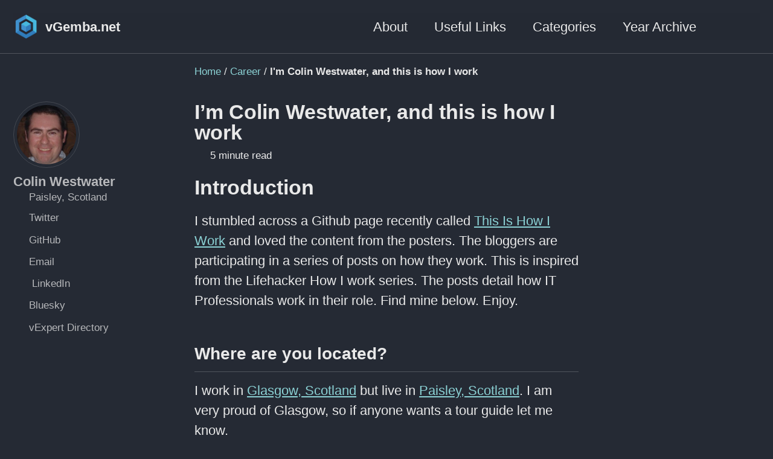

--- FILE ---
content_type: text/html; charset=utf-8
request_url: https://www.vgemba.net/career/Im-Colin-Westwater-and-this-is-how-I-work/
body_size: 8485
content:
<!doctype html>
<!--
  Minimal Mistakes Jekyll Theme 4.26.2 by Michael Rose
  Copyright 2013-2024 Michael Rose - mademistakes.com | @mmistakes
  Free for personal and commercial use under the MIT license
  https://github.com/mmistakes/minimal-mistakes/blob/master/LICENSE
-->

<html lang="en-GB" class="no-js">
  <head>
    <meta charset="utf-8">

<!-- begin _includes/seo.html --><title>I’m Colin Westwater, and this is how I work - vGemba.net</title>
<meta name="description" content="Details how I work at my day job">


  <meta name="author" content="Colin Westwater">
  
  <meta property="article:author" content="Colin Westwater">
  


<meta property="og:type" content="article">
<meta property="og:locale" content="en_GB">
<meta property="og:site_name" content="vGemba.net">
<meta property="og:title" content="I’m Colin Westwater, and this is how I work">
<meta property="og:url" content="https://www.vgemba.net/career/Im-Colin-Westwater-and-this-is-how-I-work/">


  <meta property="og:description" content="Details how I work at my day job">



  <meta property="og:image" content="https://www.vgemba.net/assets/images/site-logo.png">



  <meta name="twitter:site" content="@cwestwater">
  <meta name="twitter:title" content="I’m Colin Westwater, and this is how I work">
  <meta name="twitter:description" content="Details how I work at my day job">
  <meta name="twitter:url" content="https://www.vgemba.net/career/Im-Colin-Westwater-and-this-is-how-I-work/">

  
    <meta name="twitter:card" content="summary">
    
      <meta name="twitter:image" content="https://www.vgemba.net/assets/images/site-logo.png">
    
  

  



  <meta property="article:published_time" content="2017-02-13T00:00:00+00:00">





  

  


<link rel="canonical" href="https://www.vgemba.net/career/Im-Colin-Westwater-and-this-is-how-I-work/">












<!-- end _includes/seo.html -->



  <link href="/feed.xml" type="application/atom+xml" rel="alternate" title="vGemba.net Feed">
<meta name="viewport" content="width=device-width, initial-scale=1.0">

<script type="text/javascript">
  document.documentElement.className = document.documentElement.className.replace(/\bno-js\b/g, '') + ' js ';
  window.enable_copy_code_button = true;
</script>

<!-- For all browsers -->
<link rel="stylesheet" href="/assets/css/main.css">
<link rel="preload" href="https://cdn.jsdelivr.net/npm/@fortawesome/fontawesome-free@latest/css/all.min.css" as="style" onload="this.onload=null;this.rel='stylesheet'">
<noscript><link rel="stylesheet" href="https://cdn.jsdelivr.net/npm/@fortawesome/fontawesome-free@latest/css/all.min.css"></noscript>



    <!-- start custom head snippets -->

<!-- insert favicons. use https://realfavicongenerator.net/ -->

<!-- end custom head snippets -->

  </head>

  <body class="layout--single">
    <nav class="skip-links">
  <ul>
    <li><a href="#site-nav" class="screen-reader-shortcut">Skip to primary navigation</a></li>
    <li><a href="#main" class="screen-reader-shortcut">Skip to content</a></li>
    <li><a href="#footer" class="screen-reader-shortcut">Skip to footer</a></li>
  </ul>
</nav>

    

<div class="masthead">
  <div class="masthead__inner-wrap">
    <div class="masthead__menu">
      <nav id="site-nav" class="greedy-nav">
        
          <a class="site-logo" href="/"><img src="/assets/images/masthead.png" alt="vGemba.net"></a>
        
        <a class="site-title" href="/">
          vGemba.net
          
        </a>
        <ul class="visible-links"><li class="masthead__menu-item">
              <a
                href="/about/"
                
                
              >About</a>
            </li><li class="masthead__menu-item">
              <a
                href="/links/"
                
                
              >Useful Links</a>
            </li><li class="masthead__menu-item">
              <a
                href="/categories/"
                
                
              >Categories</a>
            </li><li class="masthead__menu-item">
              <a
                href="/year-archive/"
                
                
              >Year Archive</a>
            </li></ul>
        
        <button class="search__toggle" type="button">
          <span class="visually-hidden">Toggle search</span>
          <i class="fas fa-search"></i>
        </button>
        
        <button class="greedy-nav__toggle hidden" type="button">
          <span class="visually-hidden">Toggle menu</span>
          <div class="navicon"></div>
        </button>
        <ul class="hidden-links hidden"></ul>
      </nav>
    </div>
  </div>
</div>


    <div class="initial-content">
      




  
    



<nav class="breadcrumbs">
  <ol itemscope itemtype="https://schema.org/BreadcrumbList">
    
    
    
      
        <li itemprop="itemListElement" itemscope itemtype="https://schema.org/ListItem">
          <a href="/" itemprop="item"><span itemprop="name">Home</span></a>

          <meta itemprop="position" content="1" />
        </li>
        <span class="sep">/</span>
      
      
        
        <li itemprop="itemListElement" itemscope itemtype="https://schema.org/ListItem">
          <a href="/categories/#career" itemprop="item"><span itemprop="name">Career</span></a>
          <meta itemprop="position" content="2" />
        </li>
        <span class="sep">/</span>
      
    
      
      
        <li class="current">I'm Colin Westwater, and this is how I work</li>
      
    
  </ol>
</nav>

  


<div id="main" role="main">
  
  <div class="sidebar sticky">
  


<div itemscope itemtype="https://schema.org/Person" class="h-card">

  
    <div class="author__avatar">
      <a href="https://www.vgemba.net/">
        <img src="/assets/images/bio_photo.png" alt="Colin Westwater" itemprop="image" class="u-photo">
      </a>
    </div>
  

  <div class="author__content">
    <h3 class="author__name p-name" itemprop="name">
      <a class="u-url" rel="me" href="https://www.vgemba.net/" itemprop="url">Colin Westwater</a>
    </h3>
    
  </div>

  <div class="author__urls-wrapper">
    <button class="btn btn--inverse">Follow</button>
    <ul class="author__urls social-icons">
      
        <li itemprop="homeLocation" itemscope itemtype="https://schema.org/Place">
          <i class="fas fa-fw fa-map-marker-alt" aria-hidden="true"></i> <span itemprop="name" class="p-locality">Paisley, Scotland</span>
        </li>
      

      
        
          
        
          
        
          
            <li><a href="https://twitter.com/cwestwater" rel="nofollow noopener noreferrer me" itemprop="sameAs"><i class="fa-brands fa-square-twitter" aria-hidden="true"></i><span class="label">Twitter</span></a></li>
          
        
          
        
          
            <li><a href="https://github.com/cwestwater" rel="nofollow noopener noreferrer me" itemprop="sameAs"><i class="fab fa-brands fa-github" aria-hidden="true"></i><span class="label">GitHub</span></a></li>
          
        
          
        
      

      

      
        <li>
          <a href="mailto:cwestwater+blog@gmail.com" rel="me" class="u-email">
            <meta itemprop="email" content="cwestwater+blog@gmail.com" />
            <i class="fas fa-fw fa-envelope-square" aria-hidden="true"></i><span class="label">Email</span>
          </a>
        </li>
      

      

      

      

      

      

      

      

      

      

      

      

      

      

      

      

      

      

      

      

      

      

      

        <li>
    <a href="https://www.linkedin.com/in/colinwestwater/" itemprop="sameAs" rel="nofollow noopener noreferrer">
      <i class="fa-brands fa-linkedin" aria-hidden="true"></i><span class="label"><span> LinkedIn</span>
    </a>
  </li>

  <li>
    <a href="https://bsky.app/profile/cwestwater.bsky.social" itemprop="sameAs" rel="nofollow noopener noreferrer">
      <i class="fa-brands fa-bluesky" aria-hidden="true"></i><span class="label"><span>Bluesky</span>
    </a>
  </li>

  <li>
    <a href="https://vexpert.vmware.com/directory/978" itemprop="sameAs" rel="nofollow noopener noreferrer">
      <i class="fa-solid fa-address-book" aria-hidden="true"></i><span class="label"><span>vExpert Directory</span>
    </a>
  </li>
    </ul>
  </div>
</div>

  
  </div>



  <article class="page" itemscope itemtype="https://schema.org/CreativeWork">
    <meta itemprop="headline" content="I’m Colin Westwater, and this is how I work">
    <meta itemprop="description" content="Details how I work at my day job">
    <meta itemprop="datePublished" content="2017-02-13T00:00:00+00:00">
    

    <div class="page__inner-wrap">
      
        <header>
          <h1 id="page-title" class="page__title" itemprop="headline">
            <a href="https://www.vgemba.net/career/Im-Colin-Westwater-and-this-is-how-I-work/" itemprop="url">I’m Colin Westwater, and this is how I work
</a>
          </h1>
          

  <p class="page__meta">
    

    

    
      
      

      <span class="page__meta-readtime">
        <i class="far fa-clock" aria-hidden="true"></i>
        
          5 minute read
        
      </span>
    
  </p>


        </header>
      

      <section class="page__content" itemprop="text">
        
        <h1 id="introduction">Introduction</h1>
<p>I stumbled across a Github page recently called <a href="https://github.com/adbertram/HowIWorkIT">This Is How I Work</a> and loved the content from the posters. The bloggers are participating in a series of posts on how they work. This is inspired from the Lifehacker How I work series. The posts detail how IT Professionals work in their role.  Find mine below.  Enjoy.</p>

<h2 id="where-are-you-located">Where are you located?</h2>
<p>I work in <a href="https://en.wikipedia.org/wiki/Glasgow">Glasgow, Scotland</a> but live in <a href="https://en.wikipedia.org/wiki/Paisley,_Renfrewshire">Paisley, Scotland</a>. I am very proud of Glasgow, so if anyone wants a tour guide let me know.</p>

<h2 id="what-isare-my-current-gigs">What is/are my current gig(s)?</h2>
<p>I am a Server Administrator for a large multinational engineering company. I have worked there for over 17 years.  I started there as part of a student summer placement while at University and never left.  I love the role as I get to work in so many technologies, although sometimes it can be a curse.  After spending most of a morning working to get a Fanuc CNC controller working on the LAN while itching to dive into some PowerShell I think wouldn’t it be great to focus on what I love.  However they are a fantastic company to work for and have looked after me and my family very well.</p>

<h2 id="whats-one-work-to-describe-your-work">What’s one work to describe your work?</h2>
<p>Varied.</p>

<h2 id="what-apps-software-or-tools-cant-you-live-without">What apps, software or tools can’t you live without?</h2>
<p>Installed on my computer C# vSphere Client (sorry VMware just can’t get into the Web Client!), PowerShell ISE, PowerCLI, SnagIt, VMware Workstation, Notepad++ and OneNote</p>

<p>The web apps I use all the time are <a href="https://getpocket.com/">Pocket</a>, <a href="https://feedly.com/">feedly</a> and Gmail.</p>

<p>I could not live without my Kindle as I read a lot and have a big backlog of technical books to read.</p>

<h2 id="what-does-your-workspace-look-like">What does your workspace look like?</h2>

<p><img src="https://www.vgemba.net/assets/images/Desk-01.png" alt="Desk Image" /></p>

<p><img src="https://www.vgemba.net/assets/images/Desk-02.png" alt="Desk Image" /></p>

<p>I admit I am a bit of a neat freak at work.  I just cannot work in a mess.  As part of my standard work I make sure my desk is cleared at the end of each day and the office is left to a set standard at the end of the week so I come back on Monday ready to go.</p>

<p>I use a Surface Pro 4 as my daily driver with two <a href="http://www8.hp.com/uk/en/products/monitors/product-detail.html?oid=7594329">HP Z24nq monitors</a> on a <a href="http://store.hp.com/UKStore/Merch/Product.aspx?id=AW664AA&amp;opt=AC3&amp;sel=ACC">HP Dual monitor stand</a>.  I love the Z24nq’s as they have the sweet spot in resolution for me.  For a headset I use a <a href="http://www.plantronics.com/uk/product/voyager-legend-uc?skuId=sku6530087">Plantronics Voyager Legend UC</a> as it works with our softphone, Skype and Cisco handset.</p>

<p>On the soft side I keep a clean desktop and only have the files I am currently using on the desktop.  I just can’t understand why people use it as their primary storage location!  I have changed the location of my Desktop and Documents folder to OneDrive so it’s accessible anywhere and when I rebuild everything comes back from the cloud.  I use OneNote for taking all my notes and a personal reference system.  It’s such a overlooked application.</p>

<h2 id="whats-a-typical-workweek-look-like">What’s a typical workweek look like?</h2>
<p>As I said before, varied!  I am the proverbial Jack of all Trades. Instead of detailing out my week I thought I would be more broad strokes.</p>

<p>I used to work in the productivity trap of living in email and our ticketing system. I was always firefighting and reacting, instead of focusing on what work actually has the highest value.  My productivity change happened after I read the book <a href="https://www.amazon.co.uk/Getting-Results-Agile-Way-Personal-ebook/dp/B005X0MFD2/ref=sr_1_1?s=digital-text&amp;ie=UTF8&amp;qid=1486759439&amp;sr=1-1&amp;keywords=getting+results+the+agile+way">Getting Results The Agile Way</a> by J.D. Meier.  At it’s core you use the power of three to focus your week.  On a Sunday night I fill out my daily planner sheet, blocking off my meetings, recurring tasks, obligations, etc.  Then I go through my open task list, which could be from emails, action items from meetings, tickets, etc. and decide what three, and three only, things that if I accomplish for the week what delivers the greatest value for my customers, boss, stakeholders and yourself.  Then every day of the week I use those three goals for the week to develop three daily goals that get me a step closer to accomplishing those weekly goals.</p>

<p>There is so much more to this system and the book is a great resource, but J.D. also has the system detailed in a <a href="http://www.30daysofgettingresults.com/2011/10/overview.html">series of blog posts</a>.  If you are the type of person that gets to a Friday and thinks “what the hell did I actually do this week?” this can change your results dramatically.  Now I am not saying that I am perfect following this system as things come up that stop production in the factory that blow away my week, but I try my best!</p>

<h2 id="some-of-the-things-i-am-responsible-for-include">Some of the things I am responsible for include:</h2>
<ul>
  <li>Design, installation and management of our Windows Server infrastructure</li>
  <li>Design, installation and management of our vSphere environment</li>
  <li>Tier III support of all computer issues</li>
  <li>Support for a complex manufacturing environment</li>
  <li>Development of our desktop estate</li>
  <li>Budgeting, project management and business analysis, end user training, departmental Continuous Improvement leader, the list goes one!</li>
  <li>The last item is a great interest and driver for my week.  We have a very strong CI culture in the factory which we are trying to develop in the IT department, especially in the Ops side which I am a part of.  Each time I do a task more than once I immediately ask myself can I either automate or document and offload to Tier I and II support.  This is where I have the most fun in my role using tools such as PowerShell and PowerCLI to automate those things.  Nothing pleases me more in my role than successfully replacing something I have done with a script!  People on the shop floor joke with me I will eventually be replaced with a massive PowerShell script.</li>
</ul>

<h2 id="what-do-you-like-best-about-your-role">What do you like best about your role?</h2>
<p>The trust and freedom from my excellent manager to get on with my job and get shit done. He is based in the US and so being six hours of time zones away relies on me to be professional and responsible in getting my work done. I get to work with a great team in the department who I consider to be top class people.  We have a small team but feel we push the envelope on technology.</p>

<p>I also love working in a company that supplies the tools and equipment I need to get my work done.  They pay for my yearly subscription to <a href="https://www.pluralsight.com/">Pluralsight</a> which is an excellent training resource.  They take care of my VMUG membership, certification costs, and professional memberships.  It may not be much monetary wise but it means a lot to me.</p>

<h2 id="whats-something-about-you-that-no-one-knows-about">What’s something about you that no one knows about?</h2>
<p>I have been in the top 1% of Pocket users/readers the last three years in a row.  I read a lot!</p>

<h2 id="what-do-you-listen-to-while-you-work">What do you listen to while you work?</h2>
<p>Nothing - I need to really concentrate on tasks.</p>

<h2 id="what-do-you-wish-you-could-change-about-your-work">What do you wish you could change about your work?</h2>
<p>Less break-fix and firefighting work to really focus on driving improvements to the business by automating things!  I also need to improve my PowerShell and PowerCLI knowledge. I can hack scripts together but they are not exactly ‘elegant’ or probably the best way of doing it.</p>

<h2 id="is-there-anything-else-youd-like-to-add-that-might-be-interesting-to-readers">Is there anything else you’d like to add that might be interesting to readers?</h2>
<p>I think as IT Professionals we are often seen by the business as a cost center and do not contribute to the success of the organisation.  What they don’t realise IT is fundamental to the success of any business. We all need to quantify to the business through CI tools such as A3/A4’s how much so in terms they understand such as money, time or efficiency savings.  We as IT pros provide so much value to our employers but we do a bad job of showing the business how much worth we bring every day.</p>

<p>Related to that if you work in IT you need to continually developing yourself.  We cannot stand still and let technology pass you by. I was guilty in this in the first half of my career where I just sailed through the days and only learnt what I needed to get by.  I know how hard it is to come home after a tough day at work, spend a little time with the family and then go off and learn something new to further yourself, but if you want a long term career it has to be done.</p>

<p>Lastly here are some other random things I think are useful:</p>
<ul>
  <li>Every IT Ops professional needs to read the book <a href="https://www.amazon.co.uk/Practice-System-Network-Administration-ebook/dp/B01MFCSNQZ/ref=sr_1_1?s=books&amp;ie=UTF8&amp;qid=1486763493&amp;sr=1-1&amp;keywords=the+practice+of+system+and+network+administration">The Practice of System and Network Administration</a> by Thomas Limoncelli</li>
  <li>Every IT professional needs to read the book <a href="https://www.amazon.co.uk/Phoenix-Project-DevOps-Helping-Business-ebook/dp/B00AZRBLHO/ref=sr_1_1?s=books&amp;ie=UTF8&amp;qid=1486763524&amp;sr=1-1&amp;keywords=the+phoenix+project">The Phoenix Project</a> by Gene Kim.</li>
  <li>Some excellent podcasts are <a href="http://www.opentechcast.com/">Open Techcast</a>, <a href="http://packetpushers.net/series/datanauts-podcast/">Packet Pushers Datanauts</a>, <a href="http://geek-whisperers.com/">The Geek Whisperers</a>, and <a href="http://speakingintech.com/">Speaking In Tech</a>.  I highly recommend subscribing</li>
  <li>Get involved with the IT community. Everyone has something they can contribute no matter how simple you think it is. It may not be simple to someone else!</li>
</ul>

        
      </section>

      <footer class="page__meta">
        
        


  


  

  <p class="page__taxonomy">
    <strong><i class="fas fa-fw fa-folder-open" aria-hidden="true"></i> Categories: </strong>
    <span itemprop="keywords">
    
      <a href="/categories/#career" class="page__taxonomy-item p-category" rel="tag">Career</a>
    
    </span>
  </p>


        

  <p class="page__date"><strong><i class="fas fa-fw fa-calendar-alt" aria-hidden="true"></i> Updated:</strong> <time class="dt-published" datetime="2017-02-13T00:00:00+00:00">February 13, 2017</time></p>

      </footer>

      <section class="page__share">
  
    <h4 class="page__share-title">Share on</h4>
  

  <a href="https://twitter.com/intent/tweet?via=cwestwater&text=I%27m+Colin+Westwater%2C+and+this+is+how+I+work%20https%3A%2F%2Fwww.vgemba.net%2Fcareer%2FIm-Colin-Westwater-and-this-is-how-I-work%2F" class="btn btn--twitter" onclick="window.open(this.href, 'window', 'left=20,top=20,width=500,height=500,toolbar=1,resizable=0'); return false;" title="Share on Twitter"><i class="fab fa-fw fa-twitter" aria-hidden="true"></i><span> Twitter</span></a>

  <a href="https://www.facebook.com/sharer/sharer.php?u=https%3A%2F%2Fwww.vgemba.net%2Fcareer%2FIm-Colin-Westwater-and-this-is-how-I-work%2F" class="btn btn--facebook" onclick="window.open(this.href, 'window', 'left=20,top=20,width=500,height=500,toolbar=1,resizable=0'); return false;" title="Share on Facebook"><i class="fab fa-fw fa-facebook" aria-hidden="true"></i><span> Facebook</span></a>

  <a href="https://www.linkedin.com/shareArticle?mini=true&url=https://www.vgemba.net/career/Im-Colin-Westwater-and-this-is-how-I-work/" class="btn btn--linkedin" onclick="window.open(this.href, 'window', 'left=20,top=20,width=500,height=500,toolbar=1,resizable=0'); return false;" title="Share on LinkedIn"><i class="fab fa-fw fa-linkedin" aria-hidden="true"></i><span> LinkedIn</span></a>
</section>


      
  <nav class="pagination">
    
      <a href="/vmware/powercli/PowerCLI-6.5-R1-Poster/" class="pagination--pager" title="PowerCLI 6.5 R1 Poster
">Previous</a>
    
    
      <a href="/vmware/microsoft/mdt/powercli/MDT-Gold-Image-VM-Automation/" class="pagination--pager" title="MDT Gold Image VM Automation
">Next</a>
    
  </nav>

    </div>

    
  </article>

  
  
    
<div class="page__related">
  
  <h2 class="page__related-title">You may also enjoy</h2>
  <div class="grid__wrapper">
    
      
      



<div class="grid__item">
  <article class="archive__item" itemscope itemtype="https://schema.org/CreativeWork">
    
    <h2 class="archive__item-title no_toc" itemprop="headline">
      
        <a href="/vmware/packer-vmware-iso/" rel="permalink">Packer vsphere-iso Windows Repo
</a>
      
    </h2>
    

  <p class="page__meta">
    

    

    
      
      

      <span class="page__meta-readtime">
        <i class="far fa-clock" aria-hidden="true"></i>
        
          1 minute read
        
      </span>
    
  </p>


    <p class="archive__item-excerpt" itemprop="description">My repo for using HashiCorp Packer to build VMware Workstation Windows Templates
</p>
  </article>
</div>

    
      
      



<div class="grid__item">
  <article class="archive__item" itemscope itemtype="https://schema.org/CreativeWork">
    
    <h2 class="archive__item-title no_toc" itemprop="headline">
      
        <a href="/vmware/packer-workstation-import/" rel="permalink">Packer vmware-iso Template Import Issue
</a>
      
    </h2>
    

  <p class="page__meta">
    

    

    
      
      

      <span class="page__meta-readtime">
        <i class="far fa-clock" aria-hidden="true"></i>
        
          1 minute read
        
      </span>
    
  </p>


    <p class="archive__item-excerpt" itemprop="description">How to fix an issue when deploying a Windows Server 2022 template in VMware Workstation generated with Packer’s vmware-iso plugin
</p>
  </article>
</div>

    
      
      



<div class="grid__item">
  <article class="archive__item" itemscope itemtype="https://schema.org/CreativeWork">
    
    <h2 class="archive__item-title no_toc" itemprop="headline">
      
        <a href="/microsoft/windows-slipstreaming/" rel="permalink">Windows Patch Slipstreaming
</a>
      
    </h2>
    

  <p class="page__meta">
    

    

    
      
      

      <span class="page__meta-readtime">
        <i class="far fa-clock" aria-hidden="true"></i>
        
          5 minute read
        
      </span>
    
  </p>


    <p class="archive__item-excerpt" itemprop="description">How to apply Windows Updates to an image file using PowerShell cmdlets
</p>
  </article>
</div>

    
      
      



<div class="grid__item">
  <article class="archive__item" itemscope itemtype="https://schema.org/CreativeWork">
    
    <h2 class="archive__item-title no_toc" itemprop="headline">
      
        <a href="/other/putty-settings/" rel="permalink">PuTTY Setup
</a>
      
    </h2>
    

  <p class="page__meta">
    

    

    
      
      

      <span class="page__meta-readtime">
        <i class="far fa-clock" aria-hidden="true"></i>
        
          3 minute read
        
      </span>
    
  </p>


    <p class="archive__item-excerpt" itemprop="description">My optimal PuTTY settings on Windows
</p>
  </article>
</div>

    
  </div>
</div>

  
  
</div>

      
    </div>

    
      <div class="search-content">
        <div class="search-content__inner-wrap"><form class="search-content__form" onkeydown="return event.key != 'Enter';" role="search">
    <label class="sr-only" for="search">
      Enter your search term...
    </label>
    <input type="search" id="search" class="search-input" tabindex="-1" placeholder="Enter your search term..." />
  </form>
  <div id="results" class="results"></div></div>

      </div>
    

    <div id="footer" class="page__footer">
      <footer>
        <!-- start custom footer snippets -->

<!-- end custom footer snippets -->
        <div class="page__footer-follow">
  <ul class="social-icons">
    
      <li><strong>Follow:</strong></li>
    

    
      
        
      
        
      
        
      
        
      
        
      
        
      
    

    
      <li><a href="/feed.xml"><i class="fas fa-fw fa-rss-square" aria-hidden="true"></i> Feed</a></li>
    
  </ul>
</div>

<div class="page__footer-copyright">&copy; 2024 <a href="https://www.vgemba.net">vGemba.net</a>. Powered by <a href="https://jekyllrb.com" rel="nofollow">Jekyll</a> &amp; <a href="https://mademistakes.com/work/minimal-mistakes-jekyll-theme/" rel="nofollow">Minimal Mistakes</a>.</div>

      </footer>
    </div>

    
  <script src="/assets/js/main.min.js"></script>




<script src="/assets/js/lunr/lunr.min.js"></script>
<script src="/assets/js/lunr/lunr-store.js"></script>
<script src="/assets/js/lunr/lunr-en.js"></script>




  <!-- Global site tag (gtag.js) - Google Analytics -->
<script async src="https://www.googletagmanager.com/gtag/js?id=G-STYZSQ3RX2"></script>
<script>
  window.dataLayer = window.dataLayer || [];
  function gtag(){dataLayer.push(arguments);}
  gtag('js', new Date());

  gtag('config', 'G-STYZSQ3RX2', { 'anonymize_ip': true});
</script>








  </body>
</html>


--- FILE ---
content_type: application/javascript; charset=utf-8
request_url: https://www.vgemba.net/assets/js/lunr/lunr-store.js
body_size: 269235
content:
var store = [{
        "title": "Welcome!",
        "excerpt":"Welcome everyone.  This is yet another IT blog…   You may have noticed the title.  What is Gemba?  From Wikipedia:      Genba (現場?, also romanized as gemba) is a Japanese term meaning “the real place.” Japanese detectives call the crime scene gemba, and Japanese TV reporters may refer to themselves as reporting from genba. In business, genba refers to the place where value is created; in manufacturing the genba is the factory floor. It can be any “site” such as a construction site, sales floor or where the service provider interacts directly with the customer.[1] In lean manufacturing, the idea of genba is that the problems are visible, and the best improvement ideas will come from going to the genba. The genba walk, much like Management By Walking Around (MBWA), is an activity that takes management to the front lines to look for waste and opportunities to practice genba kaizen, or practical shop floor improvement.    I work for a company where we have a well ingrained Continuous Improvement culture.  Part of my daily work is is to look for incremental improvements to my work that eliminates waste.  Eliminating waste leads to time, cost and productivity savings for both you and the organisation. In this blog I will be giving ideas you can use to aid your daily work plus all the usual things IT people blog about such as VMware, Microsoft, tech news, hints and tips, etc.   Thanks for reading.  ","categories": ["Blog"],
        "tags": [],
        "url": "/blog/Welcome/",
        "teaser": null
      },{
        "title": "VCP 6 – Data Center Virtualization Delta Exam PDF Blueprint",
        "excerpt":"With the latest version of the VMware MyLearn website they removed the PDF versions of the blueprints for exams. I found those very helpful when studying for my VCP 5 as I could tick off what I had revised.   At the last Scottish VMUG there was a talk by Jason Dinsdale, EMEA Education Delivery Manager at VMware and he hinted they will be back.   As I am studying for the VCP 6 Delta Exam, I created a PDF version of the online blueprint.   You can grab it here.   Hopefully someone out there will find it helpful!  ","categories": ["VMware","Certification"],
        "tags": [],
        "url": "/vmware/certification/VCP-6-Data-Center-Virtualization-Delta-Exam-PDF-Blueprint/",
        "teaser": null
      },{
        "title": "PowerCLI 6.5 R1 Poster",
        "excerpt":"PowerCLI is such an awesome tool. Based on PowerShell the functionality has increased with each release. Watch out for some upcoming blog posts on PowerCLI.  One script I wrote recently uses PowerCLI to generate a Microsoft Deployment Toolkit (MDT) Gold image for capturing.  I was doing this manually each month (when I remembered) but using PowerCLI I have the process automated.   Seriously, if you are a VMware admin you need to learn PowerCLI.   PowerCLI 6.5 R1 was released a while back, and then just this week a great poster was released updated for this version.  You can grab it here. The poster has a cmdlet list and some helpful hints.   Incidentally VMware have other posters available.  They can be accessed using the shortcut VMware Posters   My only comment about the posters is they are sized for US poster printing.  If anyone has found a UK based one off poster printer that can handle US sized paper it would be appreciated.  Just now I am printing on A1 and cutting down to size.  ","categories": ["VMware","PowerCLI"],
        "tags": [],
        "url": "/vmware/powercli/PowerCLI-6.5-R1-Poster/",
        "teaser": null
      },{
        "title": "I'm Colin Westwater, and this is how I work",
        "excerpt":"Introduction  I stumbled across a Github page recently called This Is How I Work and loved the content from the posters. The bloggers are participating in a series of posts on how they work. This is inspired from the Lifehacker How I work series. The posts detail how IT Professionals work in their role.  Find mine below.  Enjoy.   Where are you located?  I work in Glasgow, Scotland but live in Paisley, Scotland. I am very proud of Glasgow, so if anyone wants a tour guide let me know.   What is/are my current gig(s)?  I am a Server Administrator for a large multinational engineering company. I have worked there for over 17 years.  I started there as part of a student summer placement while at University and never left.  I love the role as I get to work in so many technologies, although sometimes it can be a curse.  After spending most of a morning working to get a Fanuc CNC controller working on the LAN while itching to dive into some PowerShell I think wouldn’t it be great to focus on what I love.  However they are a fantastic company to work for and have looked after me and my family very well.   What’s one work to describe your work?  Varied.   What apps, software or tools can’t you live without?  Installed on my computer C# vSphere Client (sorry VMware just can’t get into the Web Client!), PowerShell ISE, PowerCLI, SnagIt, VMware Workstation, Notepad++ and OneNote   The web apps I use all the time are Pocket, feedly and Gmail.   I could not live without my Kindle as I read a lot and have a big backlog of technical books to read.   What does your workspace look like?         I admit I am a bit of a neat freak at work.  I just cannot work in a mess.  As part of my standard work I make sure my desk is cleared at the end of each day and the office is left to a set standard at the end of the week so I come back on Monday ready to go.   I use a Surface Pro 4 as my daily driver with two HP Z24nq monitors on a HP Dual monitor stand.  I love the Z24nq’s as they have the sweet spot in resolution for me.  For a headset I use a Plantronics Voyager Legend UC as it works with our softphone, Skype and Cisco handset.   On the soft side I keep a clean desktop and only have the files I am currently using on the desktop.  I just can’t understand why people use it as their primary storage location!  I have changed the location of my Desktop and Documents folder to OneDrive so it’s accessible anywhere and when I rebuild everything comes back from the cloud.  I use OneNote for taking all my notes and a personal reference system.  It’s such a overlooked application.   What’s a typical workweek look like?  As I said before, varied!  I am the proverbial Jack of all Trades. Instead of detailing out my week I thought I would be more broad strokes.   I used to work in the productivity trap of living in email and our ticketing system. I was always firefighting and reacting, instead of focusing on what work actually has the highest value.  My productivity change happened after I read the book Getting Results The Agile Way by J.D. Meier.  At it’s core you use the power of three to focus your week.  On a Sunday night I fill out my daily planner sheet, blocking off my meetings, recurring tasks, obligations, etc.  Then I go through my open task list, which could be from emails, action items from meetings, tickets, etc. and decide what three, and three only, things that if I accomplish for the week what delivers the greatest value for my customers, boss, stakeholders and yourself.  Then every day of the week I use those three goals for the week to develop three daily goals that get me a step closer to accomplishing those weekly goals.   There is so much more to this system and the book is a great resource, but J.D. also has the system detailed in a series of blog posts.  If you are the type of person that gets to a Friday and thinks “what the hell did I actually do this week?” this can change your results dramatically.  Now I am not saying that I am perfect following this system as things come up that stop production in the factory that blow away my week, but I try my best!   Some of the things I am responsible for include:     Design, installation and management of our Windows Server infrastructure   Design, installation and management of our vSphere environment   Tier III support of all computer issues   Support for a complex manufacturing environment   Development of our desktop estate   Budgeting, project management and business analysis, end user training, departmental Continuous Improvement leader, the list goes one!   The last item is a great interest and driver for my week.  We have a very strong CI culture in the factory which we are trying to develop in the IT department, especially in the Ops side which I am a part of.  Each time I do a task more than once I immediately ask myself can I either automate or document and offload to Tier I and II support.  This is where I have the most fun in my role using tools such as PowerShell and PowerCLI to automate those things.  Nothing pleases me more in my role than successfully replacing something I have done with a script!  People on the shop floor joke with me I will eventually be replaced with a massive PowerShell script.   What do you like best about your role?  The trust and freedom from my excellent manager to get on with my job and get shit done. He is based in the US and so being six hours of time zones away relies on me to be professional and responsible in getting my work done. I get to work with a great team in the department who I consider to be top class people.  We have a small team but feel we push the envelope on technology.   I also love working in a company that supplies the tools and equipment I need to get my work done.  They pay for my yearly subscription to Pluralsight which is an excellent training resource.  They take care of my VMUG membership, certification costs, and professional memberships.  It may not be much monetary wise but it means a lot to me.   What’s something about you that no one knows about?  I have been in the top 1% of Pocket users/readers the last three years in a row.  I read a lot!   What do you listen to while you work?  Nothing - I need to really concentrate on tasks.   What do you wish you could change about your work?  Less break-fix and firefighting work to really focus on driving improvements to the business by automating things!  I also need to improve my PowerShell and PowerCLI knowledge. I can hack scripts together but they are not exactly ‘elegant’ or probably the best way of doing it.   Is there anything else you’d like to add that might be interesting to readers?  I think as IT Professionals we are often seen by the business as a cost center and do not contribute to the success of the organisation.  What they don’t realise IT is fundamental to the success of any business. We all need to quantify to the business through CI tools such as A3/A4’s how much so in terms they understand such as money, time or efficiency savings.  We as IT pros provide so much value to our employers but we do a bad job of showing the business how much worth we bring every day.   Related to that if you work in IT you need to continually developing yourself.  We cannot stand still and let technology pass you by. I was guilty in this in the first half of my career where I just sailed through the days and only learnt what I needed to get by.  I know how hard it is to come home after a tough day at work, spend a little time with the family and then go off and learn something new to further yourself, but if you want a long term career it has to be done.   Lastly here are some other random things I think are useful:     Every IT Ops professional needs to read the book The Practice of System and Network Administration by Thomas Limoncelli   Every IT professional needs to read the book The Phoenix Project by Gene Kim.   Some excellent podcasts are Open Techcast, Packet Pushers Datanauts, The Geek Whisperers, and Speaking In Tech.  I highly recommend subscribing   Get involved with the IT community. Everyone has something they can contribute no matter how simple you think it is. It may not be simple to someone else!  ","categories": ["Career"],
        "tags": [],
        "url": "/career/Im-Colin-Westwater-and-this-is-how-I-work/",
        "teaser": null
      },{
        "title": "MDT Gold Image VM Automation",
        "excerpt":"As part of my role I maintain and develop our Microsoft Deployment Toolkit (MDT) infrastructure. It’s a fantastic tool for automating the deployment of your corporate images.   One vital task is to maintain the Gold images with the latest Windows updates.  I tend to do this monthly to speed up deployments.  As part of this task I was manually creating a new VM, customising it then launching the deployment.  Non value add work!   So I turned to PowerCLI to automate the creation of the VM’s for our Windows 7 and 10 Gold images.  My goal was to also make this as simple as possible so I could hand off to our Service Desk Tier II team.   As part of that I wanted to make the script have a simple menu where the person running the script could select either Windows 7 or Windows 10. This is actually quite simple using the System.Management.Automation.Host.ChoiceDescription class in PowerShell.  There is a good TechNet article here on the procedure.   So the flow of the script is as follows.   First we need to declare our variables: the vCenter, the path to the WinPE ISO file for booting the VM into MDT, the datastore we put the VM onto, the Network and the actual host we want the VM on.   Next we connect to vCenter, pretty straightforward.  I like giving some feedback on the console so it says if it connects or not.   Next we create the menu. We create some variables for the menu such as the title, a description and then the three options we want to present.  These are Windows 7 GOLD Image, Windows 10 GOLD Image, and Exit. The last line of the menu portion builds the menu on screen.  Depending on the option chose the menu returns a value of 0, 1 or 2.  The script then jumps to the portion that matches this value using and If statement.   The building of the VM for Windows 7 or 10 is pretty similar.  All that is different is the VM name and the GuestID.  First of all we check to see if there is already a VM of the same name in vCenter, Maybe we forgot to delete it after we captured the image.  I don’t bother confirming the deletion of the VM.  Next we create the VM with a CD drive, on the datastore specified in the variable, 32GB HDD, Thin provisioned, the correct GuestID, 6GB RAM, 2 CPU’s, on the Production network and on the correct host.   If you want to specify a VMXNET3 nic you can comment out the next line.  Next we have to remove the existing CD drive, then add one back in pointing to the WinPE ISO file.   Finally we power on the VM. It boots to the WinPE ISO file which then connects the VM to the MDT Deployment share.  I like cleaning up after myself so we disconnect from vCenter.   The script is pretty simple, but I estimate is saves me 10-15 minutes each time I want to create an image.  Multiply that over the number of images created in a year and it’s a pretty good time saving.   Here is the script:   #Variables   $vCenterHost=\"XXXX\"   $Win7VM = \"MDT-W7-GOLD\"   $Win10VM = \"MDT-W10-GOLD\"   $ISOPath = \"XXXX\"   $vmDatastore = \"XXXX\"   $vmNetwork = \"XXXX\"   $vmHost = \"XXXX\"      # Connect to vCenter   Write-Host -NoNewline \" Connecting to vCenter...\"   Connect-VIServer $vCenterHost -ErrorAction SilentlyContinue -WarningAction SilentlyContinue | out-null   if(!$?){        Write-Host -ForegroundColor Red \" Could not connect to $vCenterHost\"        exit 2   }   else{        Write-Host \"Connected\"   }      #Create Menu   $resourceTitle = \"MDT GOLD Image Creation\"   $resourceDesc = \"Select either Windows 7 or Windows 10\"   $win7 = New-Object System.Management.Automation.Host.ChoiceDescription \"Win &amp;7\", \"Windows 7 GOLD Image\"   $win10 = New-Object System.Management.Automation.Host.ChoiceDescription \"Win &amp;10\", \"Windows 10 GOLD Image\"   $exit = New-Object System.Management.Automation.Host.ChoiceDescription \"E&amp;xit\", \"Exit to PS Prompt.\"   $options = [System.Management.Automation.Host.ChoiceDescription[]]($win7, $win10, $exit)   $resourceResult = $host.ui.PromptForChoice($resourceTitle, $resourceDesc, $options, 2)      # Build Windows 7 VM   If ($resourceResult -eq 0) {   $W7Exist = Get-VM -Name $Win7VM -ErrorAction SilentlyContinue   if ($W7Exist -ne $null)   {   Write-Host \"Removing existing Windows 7 VM\"   Remove-VM -deletefromdisk -VM $Win7VM -confirm:$false   }      Write-Host \"Creating new Windows 7 VM\"   New-VM -Name $Win7VM -CD -Datastore $vmDatastore -DiskGB 32 -DiskStorageFormat Thin -GuestId windows7_64Guest -MemoryGB 6 -NumCpu 2 -NetworkName $vmNetwork -VMHost $vmHost | Out-Null #Get-VM $Win7VM | Get-NetworkAdapter | Set-NetworkAdapter -Type vmxnet3 -Confirm:$false | Out-Null $remcd = Get-CDDrive -VM $Win7VM   Remove-CDDrive -CD $remcd -Confirm:$false   New-CDDrive -VM $Win7VM -IsoPath $ISOPath -StartConnected -WarningAction SilentlyContinue | Out-Null   Write-Host \"Completed successfully. Created VM\" $Win7VM      Write-Host \"Powering on VM\"   Start-VM -VM $Win7VM | Out-Null      Disconnect-VIServer -Server $vCenterHost -Confirm:$false   Write-Host \"Disconnected from $vCenterHost\"      Exit   }      #Build Windows 10 VM   If ($resourceResult -eq 1) {   $W10Exist = Get-VM -Name $Win10VM -ErrorAction SilentlyContinue   if ($W10Exist -ne $null)   {   Write-Host \"Removing existing Windows 10 VM\"   Remove-VM -deletefromdisk -VM $Win10VM -confirm:$false   }      Write-Host \"Creating new Windows 10 VM\"   New-VM -Name $Win10VM -CD -Datastore $vmDatastore -DiskGB 32 -DiskStorageFormat Thin -GuestId windows8_64Guest -MemoryGB 6 -NumCpu 2 -NetworkName $vmNetwork -VMHost $vmHost | Out-Null #Get-VM $Win10VM | Get-NetworkAdapter | Set-NetworkAdapter -Type vmxnet3 -Confirm:$false | Out-Null $remcd = Get-CDDrive -VM $Win10VM   Remove-CDDrive -CD $remcd -Confirm:$false   New-CDDrive -VM $Win10VM -IsoPath $ISOPath -StartConnected -WarningAction SilentlyContinue | Out-Null   Write-Host \"Completed successfully. Created VM\" $Win10VM      Write-Host \"Powering on VM\"   Start-VM -VM $Win10VM | Out-Null        Disconnect-VIServer -Server $vCenterHost -Confirm:$false   Write-Host \"Disconnected from $vCenterHost\"      Exit   }      # Exit to the PowerShell Prompt   If ($resourceResult -eq 2) {   Disconnect-VIServer -Server $vCenterHost -Confirm:$false   Write-Host \"Disconnected from $vCenterHost and exiting script\"   Exit   }     ","categories": ["VMware","Microsoft","MDT","PowerCLI"],
        "tags": [],
        "url": "/vmware/microsoft/mdt/powercli/MDT-Gold-Image-VM-Automation/",
        "teaser": null
      },{
        "title": "HPE ProLiant iLO Configuration using PowerShell",
        "excerpt":"We have pretty much standardised on HPE ProLiant servers.  As part of this is the useful iLO interface for out of band management. In the past we have configured the iLO’s manually using the GUI. That has all changed now that HPE have iLO cmdlet’s to build and manage the iLO’s using PowerShell.   As part of my drive for CI and a personal goal of automating/scripting at least one process a month I saw an opportunity to convert the manual process to a script. This would result in a repeatable, standard process for configuring an iLO.  It would not really provide much time and cost savings as this is really only done 3-4 times a year.   A pre-requisite for this is to install the iLO cmdlet’s on your computer.  They can be downloaded here: HPE Scripting Tools for Windows PowerShell   First of all lets look at the tasks I need to do to setup an iLO:     Add a DNS A record on the local Domain Controller for the iLO   Add the standard login details we use for authentication (local users, no AD authentication)   Remove the default login   Patch up the the latest firmware revision   Add the iLO Advanced license key   Configure iLO Network and hostname   Configure SNTP   Configure SNMP   Setup AlertMail   Change the Power options   This is a total of 40 manual steps taking an average of 15-20 minutes.  Let automate!   The code is pretty readable and commented, so I will let it lead you through. Please note this works for us.  You can easily alter it for your setup.  Also, lines 51 and 55 need changed for your SNMP and email setup.  With this script you can provision an iLO in less than two minutes.   #Variables $iLODHCPIP = 'Enter the DHCP IP Address issued to the new iLO' $DefaultiLOPassword = 'Enter default iLO password.  Found on label on server' $iLOLicenseKey = 'Enter the iLO Advanced License key' $cred = Get-Credential -UserName admin -Message \"Enter current standard iLO password\" $DNSServer = 'DNS Server' $iLOIPAddress = 'Enter fixed IP for the iLO' $iLOGateway = 'Enter the Default Gateway' $iLOPrimaryDNS = 'Enter Primary DNS IP' $iLOSecondaryDNS ='Enter Secoondary DNS IP' $Zone = 'DNS Zone Name' $iLODNSName = 'Enter iLO Hostname' $iLOFQDN = 'Enter iLO FQDN' $TimeZone = 'Europe/London' $iLOFirmwareFile = 'Path to downloaded firmware'  # Add DNS A Record to wbc.local zone Write-Host \"Adding DNS A Record $iLODNSName with IP $iLOIPAddress on $DNSServer\" Add-DnsServerResourceRecordA -IPv4Address $iLOIPAddress -Name $iLODNSName -ZoneName $Zone -ComputerName $DNSServer  # Disable Certificate Authentication Disable-HPiLOCertificateAuthentication  # Add the standard admin account with the network password Write-Host 'Adding standard admin user account' Add-HPiLOUser -Username Administrator -Password $DefaultiLOPassword -Server $iLODHCPIP -AdminPriv Yes -ConfigILOPriv Yes -NewPassword $cred.Password -NewUserLogin $cred.UserName -NewUsername $cred.UserName  -RemoteConsPriv Yes -ResetServerPriv Yes -VirtualMediaPriv Yes  # Remove the built in default Administrator account Remove-HPiLOUser -Credential $cred -Server $iLODHCPIP -RemoveUserLogin Administrator  # Update the iLO firmware Write-Host \"Applying the latest iLO Firmware.  This could take a minute\" Update-HPiLOFirmware -Credential $cred  -Server $iLODHCPIP -Location $iLOFirmwareFile Start-Sleep -s 60  # Add the iLO license key Write-Host \"Adding the iLO Advanced License\" Set-HPiLOLicenseKey -Credential $cred -Server $iLODHCPIP -Key $iLOLicenseKey  # Setup iLO networking Write-Host \"Setting up network on $iLODNSName\" Set-HPiLOServerName -Credential $cred -Server $iLODHCPIP -ServerName $iLODNSName Set-HPiLOServerFQDN -Credential $cred -Server $iLODHCPIP -ServerFQDN $iloFQDN Set-HPiLOIPv6NetworkSetting -Credential $cred -Server $iLODHCPIP -DHCPv6SNTPSetting No Set-HPiLONetworkSetting -Credential $cred -Server $iLODHCPIP -DHCPEnable No -DHCPSNTP No -DNSName $iLODNSName -Domain $Zone -IPAddress $iLOIPAddress -GatewayIP $iLOGateway -PingGateway Yes -PrimDNSServer $iLOPrimaryDNS -RegDDNSServer Yes -RegWINSServer No -SecDNSServer $iloSecondaryDNS -SNTPServer1 $iLOPrimaryDNS -SNTPServer2 $iloSecondaryDNS -SubnetMask 255.255.248.0 -Timezone $TimeZone Start-Sleep -s 30 Write-Host 'Pausing for 30 seconds for iLO reset with new IP'  # Setup SNMP Write-Host \"Configuring SNMP\" Set-HPiLOSNMPIMSetting -Credential $cred -Server $iLODNSName -SNMPAddress1 'SNMP Server' -SNMPAddress1ROCommunity public -SNMPAddress1TrapCommunityValue provate -SNMPAddress2 localhost -SNMPSysContact \"Ops Team\" -SNMPSysLocation GLA -SNMPSystemRole \"VMware ESXi Host\" -WebAgentIPAddress $iLOFQDN  # Setup Alertmail Write-Host \"Configuring email alerts\" Set-HPiLOGlobalSetting -Credential $cred -Server $iLODNSName -AlertMail Yes -AlertMailEmail 'Email address' -AlertMailSenderDomain 'email domain' -AlertMailSMTPPort 25 -AlertMailSMTPServer 'SMTP Relay'  # Setup Power options Write-Host \"Configuring power options\" Set-HPiLOHostAPO -Credential $cred -Server $iLODNSName -ServerAutoPower On Set-HPiLOHostAPO -Credential $cred -Server $iLODNSName -ServerAutoPower Random  # Restart iLO Write-Host \"Configuration complete.  Restarting iLO $iLODNSName\" Reset-HPiLORIB -Credential $cred -Server $iLODNSName  ","categories": ["Microsoft","PowerShell"],
        "tags": [],
        "url": "/microsoft/powershell/HPE-ProLiant-iLO-Configuration-using-PowerShell/",
        "teaser": null
      },{
        "title": "VCP6-DCV Delta Exam",
        "excerpt":"Just a quick post.  I passed the VCP6-DCV Delta exam today.  The three study guides I used were:      @coolsport00 aka Shane Williford had the guide I used the most.  It condenses all the knowledge into less than sixty pages.  Make sure you get it here   @jaslanger (Jason Langer) and @joshcoen (Josh Coen) have a great guide here.  So detailed and helpful.  I used their previous guide to pass the VCP5 so amazing job guys!   @Vladan also has a very comprehensive guide here.  Well worth a download.   Next up the VCAP6-DCV Deploy after a wee holiday.  ","categories": ["VMware","Certification","Career"],
        "tags": [],
        "url": "/vmware/certification/career/VCP6-DCV-Delta-Exam/",
        "teaser": null
      },{
        "title": "Scotland VMUG April 2017",
        "excerpt":"On Thursday 20th April 2017 the first Scotland VMUG of the year happened.  As usual, it was a great event.   I estimate over 100 people attended as there was a few that had never been to a VMUG before - welcome to the community!  What was really great about this event was the amount of community sessions.  I know I am not alone in thinking those are the best sessions to attend. The day started with the ever entertaining presenter Joe Baguely (@JoeBaguely) from VMware.  He was talking about Digital Transformation and one point that stuck with me was it all starts with the User.  As technologists we tend to buy or implement technology that WE like, not what helps the users.   Next up was Zerto doing a demo of their well regarded BC/DR solution.  Seems like a great product.   I was looking forward to the AWS - top 5 AWS services that you want to integrate with the VMware Cloud on AWS.  I was kind of disappointed.  The presented knew his stuff but half was through diverged into services like picture recognition and voice analysis that did not seem relevant to the audience.   Next was a community round table I was hosting on Free vSphere Tools.  I told people about vCheck and RV tools (which I assumed most people knew about but it didn’t seem so). We then started chatting about what other people used and diverged off into vROPS, API’s and what people bought and didn’t like.  I was very lucky to have the rock star Alex Galbriath (@alexgalbraith) attending.   After lunch was a session from a very brave man Mark Brookfield, aka @VirtualHobbit, called VMware - Automate All The Things.  Brave as he attempted a live demo to spin up a Puppet server &amp; Linux VM and configure that using vRealize Automation. Unfortunately the demo didn’t work out but no taking away he is a very smart guy and has a ‘home lab’ that is better than most data centers.   Last session of the day was the one I was looking forward to the most.  VMware Design Methodologies and VCAP design with Brian Gerrad (@vBeeGee) and VCDX  243 Rebecca Fitzhugh (@RebeccaFitzhugh).  I feel it was a major coup of the organisers to get Rebecca to visit us. As VCIX is a stretch goal for me this year, and as a traditionally operations guy, design is not something I have ever focused on.  It was a great session!   As usual there was the raffle at the end, where I actually won an Echo Dot and programming course from VMware. I have to come up with project on the Dot and report back at the next VMUG what I did.  I have a couple of ideas so what this space.  The only bad thing about the Dot is my daughter constantly asking Alexa to play Little Mix.   Now after every VMUG there are the vBeers event.  I usually give them a miss as I am really crap at approaching new people at events and engaging with them.  One of the VMUG leaders challenged everyone to speak to at least one new person that day so I went along.  Man what a great time.  I had some great conversations with a lot of new people.  I think I learnt as much at the beers as during the VMUG.  I will not be missing one again. Thanks to IGEL for sponsoring the beers.  I appreciated it that night, not so much the next day.   I want to thank the VMUG leaders Sandy Bryce (@sandybryce), Chris Storrie (@chrisstorrie), James Cruickshank (@vCrooky) and Iain Balmer (@Balmeri) for organising a great day and evening.  Also shout out to Ian Noble (@IanNoble), James Kilby (@jameskilbynet), Alex Galbriath and Brian Gerrard for the great conversations.   Next VMUG is November 2017 in Edinburgh. You will find details on the Scottish VMUG (@scottishvmug) Twitter and website nearer the time.  ","categories": ["VMware","VMUG"],
        "tags": [],
        "url": "/vmware/vmug/Scotland-VMUG-April-2017/",
        "teaser": null
      },{
        "title": "PowerCLI 6.5.1 Installation",
        "excerpt":"PowerCLI 6.5.1 was released on Friday and the big change in this version is that it’s deployed using the PowerShell Gallery.   This is great - no more having to login the VMware portal, finding the installer, then installing.  This is a great move that will really help people install PowerCLI onto their computers.  The next great part of this version is the modules are loaded automatically when starting PowerShell!  Simply start typing a PowerCLI cmdlet and PowerShell will load the PowerCLI module automatically.   Kyle Ruddy (@kmruddy) has a blog post detailing how to install it.  You can find that here: Welcome PowerCLI to the PowerShell Gallery – Install Process Updates   Broadly speaking the install steps are:   Ensure Windows Management Framework 5 or greater is installed.  You should always have the latest version installed which is at this time WMF 5.1.  You can grab it here Uninstall existing versions of PowerCLI Install PowerCLI from the PowerShell Gallery.   These steps assume you already have the NuGet provider installed in PowerShell and the PowerShell Gallery is a trusted source.   There seems to be a few manual steps to perform, so lets script it.  The script is kinda ugly but heck it works.  I could spend more time to refine it honestly I don’t think it’s worth the effort - it works! The script does the following:      Checks WMF v5 or greater is installed   Installs NuGet if not already present   Uninstalls any previously installed versions of PowerCLI   Adds the PowerShell Gallery as a trusted source   Installs the PowerCLI module for all users   Confirms the modules have been installed   The prerequisite is you need WMF v5 or greater. The script will throw an error if you don’t have it installed.  Secondly this installs PowerCLI for all users on the computer. If you just want it on your profile change -AllUsers on line 33 to -CurrentUser   #WMF Version 5 or later required #requires -Version 5  #Install NuGet if not already installed $testNuGet = $null $nuGet = Get-PackageProvider | Select-Object -ExpandProperty Name foreach($result in $nuGet){     if($result -eq \"NuGet\"){         $testNuGet = $true     } } if($testNuGet -eq $true){     Write-Host \"NuGet is already installed\" -ForegroundColor Magenta } else{     Write-Host \"NuGet is being installed\" -ForegroundColor Magenta     Install-PackageProvider -Name NuGet -Force }  Write-Host \"Remove previous versions of PowerCLI\" -ForegroundColor Magenta $app = Get-WmiObject -Class Win32_Product -Filter \"Name like '%PowerCLI%'\" $app.Uninstall() | Out-Null  #Remove any lingering directories from the old PowerCLI version If (Test-Path \"C:\\Program Files (x86)\\VMware\\Infrastructure\\\"){  Remove-Item \"C:\\Program Files (x86)\\VMware\\Infrastructure\\\" }  Write-Host \"Adding the PowerShell Gallery as a Trusted Source\" -ForegroundColor Magenta Set-PSRepository -Name PSGallery -InstallationPolicy Trusted  Write-Host \"Installing the PowerCLI Module\" -ForegroundColor Magenta Install-Module -Name VMware.PowerCLI -Scope AllUsers -AllowClobber  Write-Host \"Show installed PowerCLI Modules\" -ForegroundColor Magenta Get-Module -Name VMware* -ListAvailable | Format-Table -Property Version,Name   ","categories": ["VMware","PowerCLI"],
        "tags": [],
        "url": "/vmware/powercli/PowerCLI-6.5.1-Installation/",
        "teaser": null
      },{
        "title": "Blog Migration Part 1 - Setup",
        "excerpt":"       On this page     Introduction           Bash on Windows 10                   One-Time Setup                       GitHub       Minimal Mistakes Theme       Using Jekyll to serve the site       Pushing the site to GitHub       Part 2 - Customisation                Introduction  I was using Blogger as my platform for hosting this blog. It was ok but things like adding code was a pain to format and get right. I never liked the templates that were available and the editor was pretty basic. I had heard about using GitHub for hosting your website and as I am keen to learn more about GitHub, it seemed like a good idea to see if I could migrate the blog to GitHub Pages. Turns out doing this I learnt a great deal of new things such as GitHub, Markdown, Jekyll, Visual Studio Code and a little Linux.   This will be a three part series:     Part 1 - Setup   Part 2 - Customisation   Part 3 - Workflow   In this post I will show how I setup my environment, downloaded a Jekyll theme and then how to serve the site on GitHub Pages.   You can view this sites raw Jekyll files on GitHub at cwestwater/cwestwater.github.io   Bash on Windows 10  I am a Windows guy. There I said it. When I started looking at hosting on GitHub I thought I would need to dive into Linux for using Jekyll with GitHub. I worked for a while trying to get this going, but as a Linux novice it was hard. Then on twitter I happened to notice a post from Brian Bunke that answered my problems. He outlined how to setup Jekyll on Windows 10 using the Bash on Ubuntu shell. The post is Jekyll on Win10. I will outline the steps from that post here but full credit to Brian.   One-Time Setup  Enable the Windows 10 Developer Mode using PowerShell:  $DevModeKey = 'HKLM:\\Software\\Microsoft\\Windows\\CurrentVersion\\AppModelUnlock\\' Set-ItemProperty -Path $DevModeKey -Name 'AllowDevelopmentWithoutDevLicense' -Value 1 -Type DWord Set-ItemProperty -Path $DevModeKey -Name 'AllowAllTrustedApps' -Value 1 -Type DWord   Open the Control Panel and in the Windows Features turn on “Windows Subsystem for Linux Beta”, then reboot.   Once rebooted launch Bash from Start by selecting Bash on Ubuntu for Windows. Say y to the prompts. Now we can install update Bash, install Ruby, Bundler and Jekyll.   # Update all packages sudo apt-get update &amp;&amp; sudo apt-get upgrade # Install git and essentials sudo apt-get install build-essential git-core curl # Prerequisites: sudo apt-get install libgdbm-dev libncurses5-dev automake libtool bison libffi-dev  # GPG key gpg --keyserver hkp://keys.gnupg.net --recv-keys 409B6B1796C275462A1703113804BB82D39DC0E3  # Grab RVM via curl curl -sSL https://get.rvm.io | bash -s stable # Load RVM on login with .bashrc echo \" \" &gt;&gt; ~/.bashrc echo \"# This loads RVM into a shell session.\" &gt;&gt; ~/.bashrc echo \". ~/.rvm/scripts/rvm\" &gt;&gt; ~/.bashrc # Re-source .bashrc source ~/.bashrc  # Install Ruby via RVM rvm install 2.3.1 # Tell RVM to use 2.3.1 by default. Use ruby -v to verify. rvm use 2.3.1 --default ruby -v  # After that is done you can install Bundler gem install bundler  # And finally: Install Jekyll! gem install jekyll   That’s it, you are ready to use Jekyll to build your site.   GitHub  Obviously you will need a GitHub account to host the website.  Once the account is live you can use a feature called GitHub Pages that will host the website for you.  The key is when creating the repository, use the repo name username/username.github.io. For instance here is my repo:      That’s it - once some web content is in there, you can browse to https://username.github.io and the site will be live.   Now the repository is live, you should install the GitHub Windows client. Using the client clone the repository to your computer:      This will copy the repository to your computer which we can use with Jekyll.   Minimal Mistakes Theme  I did some searching and there are hundreds of themes available you can use to create the structure and look of your site. Think of it as the template for your site, which you then customise and then put content into. I like a simple and clean look, so I chose Minimal Mistakes. It helps there is great documentation on the site on how to use it.   Go to the GitHub repo for Minimal Mistakes and click the green Clone or download button. Choose the Download Zip option:      Unzip this into your local repo folder (for example C:\\Github\\username.github.io).   Using Jekyll to serve the site  Now that the Minimal Mistakes theme is in the local repo folder, we can use Jekyll to serve up the site locally. You will want to check for and apply updates each time you start Bash, so follow these steps to update then start Jekyll:   # You'll probably be told \"X packages can be updated.\" upon launch. Update all packages sudo apt-get update &amp;&amp; sudo apt-get upgrade # (will prompt for the password you created during initial setup)  # Go to the directory you cloned your blog repo to. Tab completion works, but case-sensitivity matters cd /mnt/c/Github/username.github.io/  # Run jekyll, building and watching the current directory: jekyll serve --watch --force_polling   Jekyll wll run, generate the site and start serving it locally on http://127.0.0.1:4000:   username@WINDOWS10:/mnt/c/GitHub/username.github.io$ jekyll serve --watch --force_polling Configuration file: /mnt/c/GitHub/username.github.io/_config.yml             Source: /mnt/c/GitHub/username.github.io        Destination: /mnt/c/GitHub/username.github.io/_site  Incremental build: disabled. Enable with --incremental       Generating...                     done in 4.445 seconds.                     Auto-regeneration may not work on some Windows versions.                     Please see: https://github.com/Microsoft/BashOnWindows/issues/216                     If it does not work, please upgrade Bash on Windows or run Jekyll with --no-watch.  Auto-regeneration: enabled for '/mnt/c/GitHub/cwestwater.github.io'     Server address: http://127.0.0.1:4000   Server running... press ctrl-c to stop.    Start a web browser, go to that link and the stock Minimal Mistakes site will be shown:      Pushing the site to GitHub  Now we have confirmed we have a working website in Jekyll we want to push this to GitHub to let them serve it to the internet. Open the GitHub Desktop client. You will see there have been some changed files. This is the unzipped Minimal Mistakes theme that is now in our local repository which we are going to push to GitHub. Enter in a quick summary of what the change is and then a description. Click Commit to master:      This commits the new theme files to the master branch. We now need to push this to GitHub. Click on Push origin which uploads the files to the GitHub repository:      You can then browse to the online repository in GitHub and see the same files you have on your computer are now in GitHub Pages:      Finally, to check it’s working, browse to https://username.github.io. The site should be live within a few minutes.   Part 2 - Customisation  Part 2 - Customisation deals with customising the Minimal Mistakes Jekyll theme and adding content.  ","categories": ["Blog"],
        "tags": [],
        "url": "/blog/Blog-Migration-Part-1-Setup/",
        "teaser": null
      },{
        "title": "Blog Migration Part 2 - Customisation",
        "excerpt":"       On this page     Introduction           _config.yml                   Site Settings           Site Author                       Markdown       Assets       About Page       Custom Domain       Part 3 - Further customisation and Workflow               Introduction   I was using Blogger as my platform for hosting this blog. It was ok but things like adding code was a pain to format and get right. I never liked the templates that were available and the editor was pretty basic. I had heard about using GitHub for hosting your website and as I am keen to learn more about GitHub, it seemed like a good idea to see if I could migrate the blog to GitHub Pages. Turns out doing this I learn a lot of new things such as GitHub, Markdown, Jekyll, Visual Studio Code and a little Linux.   This is Part 2 of a three part series:     Part 1 - Setup   Part 2 - Customisation   Part 3 - Workflow   In this post I will show how I setup the Minimal Mistakes theme to my preferences.   You can view this sites raw Jekyll files on GitHub at cwestwater/cwestwater.github.io   _config.yml   This is the file that is key to a Jekyll based site.  Think of it as the master control file that can alter the site with global options. The Minimal Mistakes website has a great Quick-Start Guide and we will be looking at the Configuration section. Lets look at the default _config.yml file:   # Welcome to Jekyll! # # This config file is meant for settings that affect your entire site, values # which you are expected to set up once and rarely need to edit after that. # For technical reasons, this file is *NOT* reloaded automatically when you use # `jekyll serve`. If you change this file, please restart the server process.  # Site Settings locale                   : \"en\" title                    : \"Site Title\" title_separator          : \"-\" name                     : \"Your Name\" description              : \"An amazing website.\" url                      : # the base hostname &amp; protocol for your site e.g. \"https://mmistakes.github.io\" baseurl                  : # the subpath of your site, e.g. \"/blog\" repository               : # GitHub username/repo-name e.g. \"mmistakes/minimal-mistakes\" teaser                   : # path of fallback teaser image, e.g. \"/assets/images/500x300.png\" # breadcrumbs            : false # true, false (default) words_per_minute         : 200 comments:   provider               : # false (default), \"disqus\", \"discourse\", \"facebook\", \"google-plus\", \"staticman\", \"custom\"   disqus:     shortname            : # https://help.disqus.com/customer/portal/articles/466208-what-s-a-shortname-   discourse:     server               : # https://meta.discourse.org/t/embedding-discourse-comments-via-javascript/31963 , e.g.: meta.discourse.org   facebook:     # https://developers.facebook.com/docs/plugins/comments     appid                :     num_posts            : # 5 (default)     colorscheme          : # \"light\" (default), \"dark\" staticman:   allowedFields          : ['name', 'email', 'url', 'message']   branch                 : \"master\"   commitMessage          : \"New comment.\"   filename               : comment-{@timestamp}   format                 : \"yml\"   moderation             : true   path                   : \"docs/_data/comments/{options.slug}\" # \"/_data/comments/{options.slug}\" (default)   requiredFields         : ['name', 'email', 'message']   transforms:     email                : \"md5\"   generatedFields:     date:       type               : \"date\"       options:         format           : \"iso8601\" # \"iso8601\" (default), \"timestamp-seconds\", \"timestamp-milliseconds\" atom_feed:   path                   : # blank (default) uses feed.xml  # SEO Related google_site_verification : bing_site_verification   : alexa_site_verification  : yandex_site_verification :  # Social Sharing twitter:   username               : facebook:   username               :   app_id                 :   publisher              : og_image                 : # Open Graph/Twitter default site image # For specifying social profiles # - https://developers.google.com/structured-data/customize/social-profiles social:   type                   : # Person or Organization (defaults to Person)   name                   : # If the user or organization name differs from the site's name   links: # An array of links to social media profiles  # Analytics analytics:   provider               : false # false (default), \"google\", \"google-universal\", \"custom\"   google:     tracking_id          :   # Site Author author:   name             : \"Your Name\"   avatar           : # path of avatar image, e.g. \"/assets/images/bio-photo.jpg\"   bio              : \"I am an amazing person.\"   location         : \"Somewhere\"   email            :   uri              :   bitbucket        :   codepen          :   dribbble         :   flickr           :   facebook         :   foursquare       :   github           :   gitlab           :   google_plus      :   keybase          :   instagram        :   lastfm           :   linkedin         :   pinterest        :   soundcloud       :   stackoverflow    : # \"123456/username\" (the last part of your profile url, e.g. http://stackoverflow.com/users/123456/username)   steam            :   tumblr           :   twitter          :   vine             :   weibo            :   xing             :   youtube          : # \"https://youtube.com/c/MichaelRoseDesign\"   # Reading Files include:   - .htaccess   - _pages exclude:   - \"*.sublime-project\"   - \"*.sublime-workspace\"   - vendor   - .asset-cache   - .bundle   - .jekyll-assets-cache   - .sass-cache   - assets/js/plugins   - assets/js/_main.js   - assets/js/vendor   - Capfile   - CHANGELOG   - config   - Gemfile   - Gruntfile.js   - gulpfile.js   - LICENSE   - log   - node_modules   - package.json   - Rakefile   - README   - tmp   - /docs # ignore Minimal Mistakes /docs   - /test # ignore Minimal Mistakes /test keep_files:   - .git   - .svn encoding: \"utf-8\" markdown_ext: \"markdown,mkdown,mkdn,mkd,md\"   # Conversion markdown: kramdown highlighter: rouge lsi: false excerpt_separator: \"\\n\\n\" incremental: false   # Markdown Processing kramdown:   input: GFM   hard_wrap: false   auto_ids: true   footnote_nr: 1   entity_output: as_char   toc_levels: 1..6   smart_quotes: lsquo,rsquo,ldquo,rdquo   enable_coderay: false   # Sass/SCSS sass:   sass_dir: _sass   style: compressed # http://sass-lang.com/documentation/file.SASS_REFERENCE.html#output_style   # Outputting permalink: /:categories/:title/ paginate: 5 # amount of posts to show paginate_path: /page:num/ timezone: # http://en.wikipedia.org/wiki/List_of_tz_database_time_zones   # Plugins (previously gems:) plugins:   - jekyll-paginate   - jekyll-sitemap   - jekyll-gist   - jekyll-feed   - jemoji  # mimic GitHub Pages with --safe whitelist:   - jekyll-paginate   - jekyll-sitemap   - jekyll-gist   - jekyll-feed   - jemoji   # Archives #  Type #  - GitHub Pages compatible archive pages built with Liquid ~&gt; type: liquid (default) #  - Jekyll Archives plugin archive pages ~&gt; type: jekyll-archives #  Path (examples) #  - Archive page should exist at path when using Liquid method or you can #    expect broken links (especially with breadcrumbs enabled) #  - &lt;base_path&gt;/tags/my-awesome-tag/index.html ~&gt; path: /tags/ #  - &lt;base_path/categories/my-awesome-category/index.html ~&gt; path: /categories/ #  - &lt;base_path/my-awesome-category/index.html ~&gt; path: / category_archive:   type: liquid   path: /categories/ tag_archive:   type: liquid   path: /tags/ # https://github.com/jekyll/jekyll-archives # jekyll-archives: #   enabled: #     - categories #     - tags #   layouts: #     category: archive-taxonomy #     tag: archive-taxonomy #   permalinks: #     category: /categories/:name/ #     tag: /tags/:name/   # HTML Compression # - http://jch.penibelst.de/ compress_html:   clippings: all   ignore:     envs: development   # Defaults defaults:   # _posts   - scope:       path: \"\"       type: posts     values:       layout: single       author_profile: true       read_time: true       comments: # true       share: true       related: true   As you can see there is a lot in there. Let’s go through the sections I changed.   Site Settings   In the Site Setting section I set the title, name, description and repository information.  It’s all pretty much self-explanatory.   Site Author   This is the section that populates the links on the left hand part of all pages with links to my Twitter, GitHub and Google Plus pages.  There is a pretty extensive list of options here including some I had to Google.  dribbble anyone?   The tip here is to not enter the full link for say your Twitter page, just enter the usernames:   twitter: cwestwater  Not  twitter: https://twitter.com/cwestwater   To add your picture to the left hand column, you fill in the avatar entry. You need to go to your folder structure and create an assets folder. Drop the picture you want to use as your headshot and then enter the link:  avatar: \"/assests/images/headshoto_photo.jpg\"   We will come back later to _config.yml to configure additional options.   One thing to note. While Jekyll is running, looking for changes it will not process changes to _config.yml. You need to stop Jekyll and restart it to reflect changes. Note this is for _config.yml only, other file’s changed will be caught by Jekyll on the fly.   Markdown   I use Markdown, specifically kramdown to write content. If you don’t know what Markdown is have a look at this introduction. GitHub has a good cheatsheet (pdf) available.   First of all, in your local username.github.io folder create a _posts folder.  Any markdown file place in there will be converted to a post. The key here is to put some YAML Front Matter at the top of the post. If you look at the end of _config.yml there is an entry:  # Defaults defaults:   # _posts   - scope:       path: \"\"       type: posts     values:       layout: single       author_profile: true       read_time: true       comments: # true       share: true       related: true   This controls the default options for a post. As above it uses the single layout html file in _layouts to control how the page looks. It also shows the information entered in the # Site Author part of _config.yml, how long it estimates it will take to read the post (assuming 200 words per minute), comments are disabled (true is commented out), sharing links at the bottom are enabled, and it will show any similar posts available.   I have not setup commenting (again guess where that is controlled from - _config.yml) and so far, have turned off post sharing but commenting out the share: true line   So when creating a post, the key is to enter these lines right at the top:  --- layout: single title: \"post title\" date: 2017-07-17 ---  The layout: option tells Jekyll to use single layout format. The title becomes the post title header. Finally, the date: needs to be in the format YYYY-MM-DD.  This becomes the post date. After that you can start entering your markdown content.   Save the file, Jekyll will regenerate the site if it’s running, and then you can see your post. If you are working on draft posts you don’t want to go live with, create a _drafts folder and drop the Markdown file in there. Run Jekyll with the –drafts option and it will automatically scan the _drafts folder. By default it omits that folder.   Assets   Sooner or later you will want to put a picture in your blog entry.  This is easy. Drop the image in the /assets/images/ folder. Then in the markdown file use:  ![Image Title](https://www.vgemba.net/assets/images/image.jpg)  This tells Jekyll to look at the root of the site then browse down to the /assets/images folder then find the image.jpg file. It essentially creates a link to that image and embeds it into the post.   You can do this for any file type. I would recommend for instance creating an /assets/pdf/ folder for pdf’s. You get the idea.   About Page   One thing I wanted at the top of every page was a link to an About page. This was straightforward.   Create a folder called _pages. At the top of the markdown file enter the following:  --- layout: single title: \"About Joe Bloggs\" permalink: /about/ ---   Next open _config.yml and in the # Default section under #posts add the new entry:     # _pages   - scope:       path: \"\"       type: pages     values:       layout: single       author_profile: true   This tells Jekyll to use the single layout and add the Site Author information at the left. As it’s not something I wanted the extra things like read time, comments, sharing, etc. you don’t define them line for #posts   Now to display that About page in the Navigation bar at the top you open /_data/navigation.yml. By default it shows a link to the Minimal Mistakes Quick-Start Guide. Comment out lines 3 and 4 to hide that. To add your about page add a new - title: and url entry. My navigation.yml file now looks like so:  # main links main:   # - title: \"Quick-Start Guide\"   #   url: https://mmistakes.github.io/minimal-mistakes/docs/quick-start-guide/    - title: \"About\"      url: /about/   # - title: \"Sample Posts\"   #   url: /year-archive/   # - title: \"Sample Collections\"   #   url: /collection-archive/   # - title: \"Sitemap\"   #   url: /sitemap/   Let Jekyll do it’s thing and check. Your about page should be there.   Custom Domain   As you can see, the URL for your site is https://username.github.io. Usually you want a custom domain like this one. This is easy to setup in GitHub pages.     Open the repostitory Settings page on the GitHub website.   Browse to the GitHub pages portion. Enter your domain name in the Custom domain field and click Save    In your Domain DNS settings create a CNAME record and point it towards username.github.io   There are slightly different instructions for different domain URLs so please look at the GitHub help page   Part 3 - Further customisation and Workflow   We covered quite a bit in Part 2. If you are unsure of anything, the Minimal Mistakes Quick-Start Guide is very helpful. I would recommend reading it all. Remember you can always look at this sites files at cwestwater/cwestwater.github.io. Feel free to download a copy of the files and see what I have done. If you have any questions. please reach to me.   Part 3 - Workflow will cover an overview of my workflow in posting a new blog entry.  ","categories": ["Blog"],
        "tags": [],
        "url": "/blog/Blog-Migration-Part-2-Customisation/",
        "teaser": null
      },{
        "title": "Blog Migration Part 3 - Workflow",
        "excerpt":"       On this page     Introduction           Workflow       Google Analytics       Branching       Links       Conclusion               Introduction  I was using Blogger as my platform for hosting this blog. It was ok but things like adding code was a pain to format and get right. I never liked the templates that were available and the editor was pretty basic. I had heard about using GitHub for hosting your website and as I am keen to learn more about GitHub, it seemed like a good idea to see if I could migrate the blog to GitHub Pages. Turns out doing this I learn a lot of new things such as GitHub, Markdown, Jekyll, Visual Studio Code and a little Linux.   This is Part 3 of a three part series:     Part 1 - Setup   Part 2 - Customisation   Part 3 - Workflow   In this post I will show the workflow in creating a new blog post. I will also provide some links I found helpful in this process.   You can view this sites raw Jekyll files on GitHub at cwestwater/cwestwater.github.io   Workflow  So this is my workflow when create a new blog post.      Launch Bash on Ubuntu for Windows   In bash run the commands browse to your local repository directory and run Jekyll using the command jekyll serve –watch –force_polling –drafts. Note the –drafts option   Create the post using your favourite editor. I like Visual Studio Code as it has a Markdown extension which helps when writing. Make sure you put in your YAML front end code at the start of the post. Save the .md file in the _drafts folder   When you save the file, Jekyll will see the new file in the drafts folder and regenerate the site. Browse to http://127.0.0.1:400 to view the post on the site.   Once happy with the post move the file from _drafts to _posts   I stop and then start Jekyll again without the –drafts option. Make sure the post is shown   Commit the changes to the local repository using GitHub Desktop   Push the local copy to GitHub using GitHub desktop   Keep hitting F5 on the internet blog site until GutHub refreshes the site   It’s actually a simple process once you have done it a couple of times. VS Code has a Git Client built in which I will migrate too, but I want to get comfortable first with GitHub.   Google Analytics  One thing I missed from the Blogger platform was the basic stats about the site. Was anyone actually reading this content? It’s pretty easy to use Google Analytics to replace this, and it’s more powerful data. Sign up your domain URL in Analytics and get your Tracking ID. Open _config.yml and browse to the # Analytics section. Change the provider: to “google” and put your tracking_id: in.  # Analytics analytics:   provider               : \"google\"   google:     tracking_id          : \"Tracking ID\"   Branching  Another benefit to using Github for the site is when making changes to the structure or configuration. Instead of potentially breaking your production master branch, simply create a Test branch. Make your changes there, make sure it works, then merge back into Master.   Links  Here are some links I found useful while going through this process     Minimal Mistakes Quick-Start Guide   Brian Bunke’s post on setting up Jekyll on Windows 10   GitHub Pages   Jekyll Website   GitHub markdown cheat sheet   A page with lots of pre built Jekyll Themes   Conclusion  This has been a fun process for me. I learnt a lot and I feel my blog looks so much better now and is infinitely customisable. If you are thinking of starting a site or want to migrate, GitHub pages with Jekyll is definitely worth considering.  ","categories": ["Blog"],
        "tags": [],
        "url": "/blog/Blog-Migration-Part-3-Workflow/",
        "teaser": null
      },{
        "title": "Free Microsoft eBooks",
        "excerpt":"For the last few years Microsoft have published a list of free eBooks and PDF’s that I have occasionally looked at. A saw on a blog post a few weeks back that it had been updated and thought I would put up a post about it. I am not sure that many people realise it’s there.   The list includes such categories as:     Azure   BizTalk   Cloud   Developer   Dynamics   General   Licensing   Office   PowerBI   PowerShell   SharePoint   SQL Server   Surface   System Center   Virtualization   Windows Client   Windows Server   In total there are over 300 titles available. There are some great titles such as “Introducing Windows Azure for IT Professionals”, a range of Office Quick Start Guides, “Introducing Microsoft PowerBI”, “Introducing Windows Server 2016”, etc. Some titles are close to 200 pages, some are a one page reference sheet.   I guarantee if you are an IT Pro using Microsoft products you will find something useful here. Even more helpful there is a PowerShell script at the bottom of the page to do a mass download of all the titles.   Go have a look here: Largest FREE Microsoft eBook Giveaway!  ","categories": ["Microsoft"],
        "tags": [],
        "url": "/microsoft/Free-Microsoft-ebooks/",
        "teaser": null
      },{
        "title": "Upcoming Glasgow Azure User Group Meeting",
        "excerpt":"Coming up soon is the second Glasgow Azure User Group meeting scheduled for the 23rd August 2017. The first was an introduction to see if there was any interest, so this is the first with some content. First of all thanks to Sarah Lean (@TechieLass) for kicking this off. If it wasn’t for people like her nothing would happen or it would all be driven by vendors.   Now I am a cloud novice. At work we use Office 365 and that is as far as we are on our cloud journey. As a Microsoft shop I am pretty confident Azure will be in our future. Even if it’s not I always want to be learning something new, so attending will be useful no matter what.   Unfortunately all tickets have been taken, but there is a waitlist. Contact Sarah to get on it. The two topics that will be covered are:     Basics of the Azure platform   Serverless in Azure   Obviously I am looking forward to the basics talk.   There will be two more meetups this year on the 23rd August and one in December. If you are interested follow GAUG on its website, Twitter, Facebook or sign up for the newsletter.   Hope to see some of you there. Make sure you say hello!  ","categories": ["Microsoft"],
        "tags": [],
        "url": "/microsoft/Upcoming-GUAG-Meeting/",
        "teaser": null
      },{
        "title": "Upcoming Scottish PowerShell & DevOps User Group Meeting",
        "excerpt":"Coming up soon is the fourth Scottish PowerShell &amp; DevOps User Group meeting scheduled for the 22nd August 2017. I want to say big thanks to Paul Broadwith (@pauby) for getting this off the ground. If it wasn’t for people like him nothing would happen or it would all be driven by vendors.   I have a healthy interest in PowerShell (and PowerCLI) so this is ideal for me to learn from people that I consider true experts. Already Paul has given talks on PowerShell best practices that was very interesting and gave me food for thought. There is talk of setting up a beginners track for newbies like me. At the last meeting I did a presentation on the excellent Learn Windows PowerShell in a Month of Lunches by Don Jones and Jeff Hicks. All the meetups so far have been recorded and should be online soon.   So far all the meetups have been online, but I know Paul is keen to do a face to face meeting soon. A website is in the works too.   As with most other meetups Paul needs people to speak up and talk about PowerShell.  He’s talked each time and I have presented. Time to step up people!   Sign up at Meetup.com to be notified of the upcoming meetings.  ","categories": ["Microsoft"],
        "tags": [],
        "url": "/microsoft/Upcoming-Scottish-PowerShell-DevOps-User-Group/",
        "teaser": null
      },{
        "title": "VMware vExpert 2017",
        "excerpt":"The news has finally sunk in - I am a VMware vExpert 2017!   Up until a couple of years ago I consumed a lot of content. I used blog content at work, KB articles, scripts, asking for help on forums, attending VMUG’s, etc. It was at a Scottish VMUG where they asked for people to step up and talk that the penny dropped. Time to give back!   So in November 2015, absolutely crapping myself, I presented a session at the VMUG on a virtualisation project I had completed at work. Looking back I relied way too much reading the slides instead of talking about what I wanted to get across. It was such a relief at the end but kind of an adrenaline rush too.   After some reflection I decided I needed to give back. As I have said in other posts my first love is VMware technologies, so I decided to focus on that. This involved me blogging, participating in forums, twitter, contributing ideas and hosting sessions at the Scottish VMUG, and sharing scripts I used at work. I was doing this as it felt right. It’s only fair you give back if you take.   At the last VMUG I was talking to someone and it turned out they were a vExpert. I had heard of the scheme but never really looked into it. We talked and he recommended I apply so here I am!   From the vExpert page here are some of the benefits:      Invite to our private #Slack channel   vExpert certificate signed by our CEO Pat Gelsinger.   Private forums on communities.vmware.com.   Permission to use the vExpert logo on cards, website, etc for one year   Access to a private directory for networking, etc.   Exclusive gifts from various VMware partners.   Private webinars with VMware partners as well as NFR’s.   Access to private betas (subject to admission by beta teams).   365-day eval licenses for most products for home lab / cloud providers.   Private pre-launch briefings via our blogger briefing pre-VMworld (subject to admission by product teams)   Blogger early access program for vSphere and some other products.   Opportunity to receive a free blogger pass to VMworld US or VMworld Europe (limited to 50 for US and 35 for EU).   Featured in a public vExpert online directory.   Access to vetted VMware &amp; Virtualization content for your social channels.   Yearly vExpert parties at both VMworld US and VMworld Europe events.   Identification as a vExpert at both VMworld US and VMworld EU.   To be honest I didn’t do it for the freebies or gifts - I’ve done it to give back to the community and being a vExpert may mean I reach a wider audience and help more people.   Thanks for the award VMware!  ","categories": ["VMware"],
        "tags": [],
        "url": "/vmware/vExpert-2017/",
        "teaser": null
      },{
        "title": "Update to PowerCLI 6.5.2",
        "excerpt":"PowerCLI 6.5.2 has been released. As you remember from 6.5.1 onwards, PowerCLI is now available from the PowerShell Gallery. I posted a blog post back in April when it was released explaining how it was installed and some tips to automate that install.   If you are not on 6.5.1 please follow those steps to install that version. It will make your life updating PowerCLI so much easier from now on. No more having to log into the VMware website, finding the download and installing. Simply install and update direct in PowerShell.   So to update to 6.5.2 you simply enter the PowerShell command:   Update-Module VMware.PowerCLI   Answer [Y] if the PowerShell Gallery is not a trusted repository. That’s it! You can confirm by entering the command:   Get-Module VMware.* -ListAvailable   It will return:   PS C:\\Users\\cwestwater&gt; Get-Module VMware.* -ListAvailable       Directory: C:\\Program Files\\WindowsPowerShell\\Modules   ModuleType Version    Name                                ExportedCommands ---------- -------    ----                                ---------------- Binary     6.5.1.5... VMware.DeployAutomation             {Add-DeployRule, Add-ProxyServer, Add-ScriptBundle, Copy-D... Binary     6.5.1.5... VMware.ImageBuilder                 {Add-EsxSoftwareDepot, Add-EsxSoftwarePackage, Compare-Esx... Manifest   6.5.2.6... VMware.PowerCLI Manifest   6.5.1.5... VMware.PowerCLI Binary     6.5.2.6... VMware.VimAutomation.Cis.Core       {Connect-CisServer, Disconnect-CisServer, Get-CisService} Binary     6.5.1.5... VMware.VimAutomation.Cis.Core       {Connect-CisServer, Disconnect-CisServer, Get-CisService} Binary     6.5.1.5... VMware.VimAutomation.Cloud          {Add-CIDatastore, Connect-CIServer, Disconnect-CIServer, G... Manifest   6.5.1.5... VMware.VimAutomation.Common Binary     6.5.2.6... VMware.VimAutomation.Core           {Add-PassthroughDevice, Add-VirtualSwitchPhysicalNetworkAd... Binary     6.5.1.5... VMware.VimAutomation.Core           {Add-PassthroughDevice, Add-VirtualSwitchPhysicalNetworkAd... Binary     6.0.0.5... VMware.VimAutomation.HA             Get-DrmInfo Binary     7.1.0.5... VMware.VimAutomation.HorizonView    {Connect-HVServer, Disconnect-HVServer} Binary     6.5.1.5... VMware.VimAutomation.License        Get-LicenseDataManager Binary     6.5.1.5... VMware.VimAutomation.PCloud         {Connect-PIServer, Disconnect-PIServer, Get-PIComputeInsta... Manifest   1.0.0.5... VMware.VimAutomation.Sdk            {Get-PSVersion, Get-InstallPath} Binary     6.5.1.5... VMware.VimAutomation.Srm            {Connect-SrmServer, Disconnect-SrmServer} Binary     6.5.1.5... VMware.VimAutomation.Storage        {Copy-VDisk, Export-SpbmStoragePolicy, Get-NfsUser, Get-Sp... Script     1.0        VMware.VimAutomation.StorageUtility Update-VmfsDatastore Binary     6.5.1.5... VMware.VimAutomation.Vds            {Add-VDSwitchPhysicalNetworkAdapter, Add-VDSwitchVMHost, E... Binary     6.5.1.5... VMware.VimAutomation.vROps          {Connect-OMServer, Disconnect-OMServer, Get-OMAlert, Get-O... Binary     6.5.1.5... VMware.VumAutomation                {Add-EntityBaseline, Copy-Patch, Get-Baseline, Get-Complia...   You can see VMware.PowerCLI, VMware.VimAutomation.Cis.Core, and VMware.VimAutomation.Core are all listed as Version 6.5.2.x   Told you it was simple!  ","categories": ["VMware"],
        "tags": [],
        "url": "/vmware/PowerCLI-6.5.2-Update/",
        "teaser": null
      },{
        "title": "Glasgow Azure Users Group August 2017",
        "excerpt":"On Wednesday 23rd August 2017 the second Glasgow Azure Users Group meeting organised by Sarah Lean and Tom Cox happened. It was a great start to the user group.   My Azure knowledge is near zero. I know it’s on my horizon at work, so I am keen to learn about it. I attended knowing the first half would be for beginners, and the second half was about serverless in Azure.   Obviously I was very keen to hear from Dave Samuelson (Microsoft Cloud Solution Architect) on the basics of Azure. He asked the room who was familiar with Azure already and everyone apart from me and one other person out their hand up. However I think people familiar with Azure got something from the talk.  Dave covered the Azure data centers, regions, DR, the Azure Resource Manager, Azure CLI, PowerShell, and eventually spinning up some VM’s, functions, Twitter and PowerBI to show what can be done very quickly. I found it useful to see Azure in the flesh and what it can do seemingly easily.   Finally he recommended just diving in. He told us that you can get a free $200 credit and 30 days of usage for free at this link. You do need to put in a credit card, but it will not be charged. I fully intend to take advantage of this.   There was then free beers and pizza courtesy of Hays Recruitment who also provided the venue. Thanks Kenny and Justin! It was great to chat to John Gallacher where we talked VMware, PowerShell, careers, community and missed opportunities.   Second half was a talk on serverless in Azure from Christos Matskas (Microsoft Premier Field Engineer). It was quite Developer related and a lot of it went over my head but I did get from it how easy it is for non Dev’s do some pretty powerful things in Azure without resorting to code.   In summary it was a very worthwhile way to spend an evening. As with the Scottish VMUG the most valuable thing I got from it was talking to fellow IT Professionals. As the lone Server Administrator in my company it was good to speak to others in my area. The talk from Dave was great too and definitely has be fired up to delve into Azure.   The next meeting will be on the 25th October and if you want to attend please sign up to the mailing list for notifications. Again thanks to Sarah, Tom, Dave, Christos and the guys at Hayes for putting on the event. Looking forward to the next one!  ","categories": ["GUAG"],
        "tags": [],
        "url": "/guag/Glasgow-Azure-User-Group-August-2017/",
        "teaser": null
      },{
        "title": "Disabled SMB1 and VCSA Domain Join Failure",
        "excerpt":"As Ned Pyle from Microsoft so eloquently put it: “Stop using SMB1. Stop using SMB1. STOP USING SMB1!” If Wannacry wasn’t a wake up call to remove SMB1 from your network you need to re-evaluate that opinion.   Anyway, I was rebuilding my lab environment at home and disabled SMB1 on all Windows servers (I played it safe and removed the feature and disabled using a GPO). I didn’t think this would be a problem until I was trying to join my vCenter Server Appliance to the domain. I just couldn’t get it to join.   I tried through the interface which never really gave me a reason so I went to the command line. At the vCSA shell I was getting:   vcsa:~ \\# /opt/likewise/bin/domainjoin-cli join domain.com Domain_Administrator Password Joining to AD Domain:   corp.contoso.com With Computer DNS Name: vcsa.corp.contoso.com  Error: ERROR_GEN_FAILURE [code 0x0000001f]   Searching that error led me to Ned’s SMB1 Product Clearinghouse page. It’s a list of all products that require SMB1, and the vCSA is on there. The two links for the vCSA are:     VMware KB 2134063   Enabling vCenter Server Appliance (VCSA) to use SMB2   Basically vCSA defaults to SMB1 for joining to the domain. SMB2 is supported, just not the default. To fix this at the Shell on the vCSA:      Enable the SMB2Enabled Flag in likewise’s config:     /opt/likewise/bin/lwregshell set_value '[HKEY_THIS_MACHINE\\Services\\lwio\\Parameters\\Drivers\\rdr]' Smb2Enabled 1           Verify:     /opt/likewise/bin/lwregshell list_values '[HKEY_THIS_MACHINE\\Services\\l wio\\Parameters\\Drivers\\rdr]' \"Smb2Enabled\"      REG_DWORD       0x00000001 (1)           Restart likewise:     /opt/likewise/bin/lwsm restart lwio           You will now be able to join the vCSA to the domain.   Hey VMware - how about updating the KB article saying the fix is to enable SMB1 which is proven to be incorrect? Thanks to Virtualization Nation for the real fix.   Update 13th November 2017   This is an update to the original post contents above. As of vCenter Server 6.0 Update 3c SMB2 is supported without the modifications above. See the release notes here.  ","categories": ["VMware"],
        "tags": [],
        "url": "/vmware/vCenter-Domain-Join-SMBv1/",
        "teaser": null
      },{
        "title": "Sync Visual Studio Code Between Computers",
        "excerpt":"I have Visual Studio Code setup on both my personal and work computers. Often I download an extension or made a config change on one copy then had to remember to do the same on the other installs. Not ideal. However these is a way to sync all of the settings including installed extensions between copies using an extension. Here is how you do it.   The extension in question is called Settings Sync which can be downloaded from the Marketplace or directly in VS Code as normal. From the website the key features are:      Use your GitHub account token and Gist.   Can create Anonymous Gist without using your GitHub account token.   Easy to Upload and Download on one click.   Show a summary page at the end with details about config and extensions effected.   Auto Download Latest Settings on Startup.   Auto upload Settings on file change.   Share the Gist with other users and let them download your settings.   Supports GitHub Enterprise   It syncs:      Settings File   Keybinding File   Launch File   Snippets Folder   VSCode Extensions Settings   Workspaces   It is pretty easy to setup. The extension uses a GitHub Gist and Key to store your settings on GitHub and each copy syncs to and from that.   Setup the key  In Github go to Settings…Personal Access Tokens…Generate New Token      Give the Token a description and then make sure under Select scopes check gist. Click Generate token      This will then generate a token. Make sure you copy this code as you will never see it again.      Upload initial settings  Once the extension is installed press F1 to open the Command Palette. Type in Sync and select the option Sync : Update / Upload Settings:      Enter the Token generated above:      The extension will then upload all your settings to a Gist. This Gist is secret, only accessible to you. The Gist ID needs to be copied to download the settings on another computer. Take a note of it:      You can view this Gist and the settings uploaded by going to https://gist.github.com/{github_username}//{gist id}:      Download settings on another computer  Once the extension is installed on the computer, press F1 to open the Command Palette. Type in Sync and select the option Sync : Download Settings:      Enter the Gist Id:      Once the download is completed a sync summary is displayed:      Summary page  By default the summary page is displayed after a sync. This can be turned off by pressing F1 to open the Command Palette. Type Sync and select the option Sync: Advanced Options:      Then in the Advanced options select Sync : Toggle Show Summary Page On Upload / Download:      Automatically sync settings  When a change is made to you settings by default you need to manually upload and download. You can change an advanced option to enable upload and download automatically when settings are changed. This can be turned on by pressing F1 to open the Command Palette. Type Sync and select the option Sync: Advanced Options:      Then in the Advanced options select Sync : Toggle Auto-Upload On Settings Change:      Once enabled you get a confirmation:      Then you need to enable Auto Download. This can be turned on by pressing F1 to open the Command Palette. Type Sync and select the option Sync: Advanced Options as above. Then select Sync : Toggle Auto-Download On Startup:      That’s it. The copy of VS Code will automatically sync with the settings Gist. Just do this on all your copies of VS Code.   Wrap Up  There are plenty of other options available with this extension. See the GitHub Page from Shan which explains everything. I highly recommend you use the extension if you are using multiple computers.  ","categories": ["Microsoft"],
        "tags": [],
        "url": "/microsoft/Sync-Visual-Studio-Code-Settings/",
        "teaser": null
      },{
        "title": "Microsoft Test Lab Guides",
        "excerpt":"From reading the lots of blogs, websites, podcasts, social media, etc. I don’t really hear much love for the Microsoft Test Lab Guides (TLG). I personally think it’s a great resource for learning various Microsoft technologies. I use the Base Configuration to create a stable Active Directory domain which I use in my vSphere nested lab and a copy for testing AD changes before I perform them at work in production.   These are a series of instructions for building a Base Configuration consisting of a Domain Controller, Application Server and Client in a Corporate subnet and an Edge and Internet IIS server in an Internet subnet.      The Base Configuration comes in three flavours:      Base Configuration for Windows Server 2012 R2 and Windows 8.1   Base Configuration for Windows Server 2012 and Windows 8 Jump   Base Configuration for Windows Server 2008 R2 and Windows 7   Unfortunately there is no Windows Server 2016 and Windows 10 base configuration yet.   The guide details all the steps to setup the VM’s in both detailed manual steps and handily at the end of each section the PowerShell commands to complete the steps. By cutting and pasting the commands into the lab VM’s you can easily get the whole lab setup in less than an hour (assuming you have pre-built VM templates).   There are Public Cloud Configurations which connect the Corporate subnet to Azure and Office 365, and also pure Azure configurations.   After the Base Configuration is built there are Modular TLGs that help you setup the lab to demonstrate and play with a particular Microsoft product or technology. Some examples are:      SQL Server 2012 Enterprise   IPv6   Remote Desktop Services   Hyper-V   DirectAccess   System Center   SharePoint Server   The list is pretty extensive. Some of the guides are community authored such as the Modular TLG “Contoso branch office across a simulated private WAN link”.   One point to note there don’t seem to have been many updates to the TLGs in a while. As noted above no 2016 TLGs have been created. I am not sure why but I see this as an opportunity for someone to create TLGs in the community and contribute back. If I had the time I certainly would as I have gained a lot from them.   Also note they are a guide. I have modified the Base Configuration to suit my own needs such as IP scheme, server names, etc. I find it useful to create a stable Microsoft environment for a variety of uses.   Please go ahead and check them out.  ","categories": ["Microsoft"],
        "tags": [],
        "url": "/microsoft/Microsoft-Test-Lab-Guides/",
        "teaser": null
      },{
        "title": "Blogtober Tech Edition 2017",
        "excerpt":"Matt Heldstab proposed Blogtober for virtualisation community and I have decided to participate. At this point there are 38 people signed up with a mixture of old and new blogs.   What is Blogtober? Basically it a reason to get people to blog more. The rule is simple - post five articles in October. That is it! Simple. I am pretty much posting once a week but this may give this blog more exposure and it will up my post count for the month. It also gives me a reason to follow up on a series I have been thinking about for a while.   I feel I want/need to post more technical content so by participating in this with amazing people from the community such as Rebecca Fitzhugh, Paul Braren, Tim Davis, Paul Woodward Jr., it will prompt me to work on the content.   It’s not too late to participate. Go to the website Blogtober and post in the comments of the page to be added to the blogroll.   I look forward to reading the posts!  ","categories": ["Blog"],
        "tags": [],
        "url": "/blog/Blogtober-2017/",
        "teaser": null
      },{
        "title": "Terraform with vSphere - Part 1",
        "excerpt":"Introduction   Terraform is one of the new products that let you treat infrastructure as Code. What does Infrastructure as Code actually mean?   According to Wikipedia:     Infrastructure as code (IaC) is the process of managing and provisioning computer data centers through machine-readable definition files, rather than physical hardware configuration or interactive configuration tools.    In the case of Terraform this means using code to declare what we want from vSphere, AWS, Azure, OpenStack etc. and then Terraform goes and creates the infrastructure to our declared final state. This is the opposite to Procedural Infrastructure where we have to describe how to get our end result. Terraform does the hard work in figuring out how to create the infrastructure we have defined - we don’t have to worry how to actually create it or the sequence of steps to get there.   Terraform uses Providers to interface with the infrastructure or service you want to work with. Examples are AWS, Azure, GCP, vSphere, OpenStack, etc. It can also work with things like DNS, Chef, GitHub, and Kubernetes. There is a full list of providers here. I am going to use the VMware vSphere provider in this series of posts. I will be using Windows and vSphere 6 throughout.   Installing   Terraform is incredibly simple to install. Grab the download from:   https://www.terraform.io/downloads.html   It’s downloaded as a Zip file with a single file - terraform.exe. I create a folder called C:\\Terraform and place the file in there. That’s it! I would also recommend you add C:\\Terraform to your Path in the Windows Environment variables.   Terraform is also available using Chocolatey if you prefer. If you have Chocolatey setup you can install Terrform with the command:   choco install terraform   Verify Installation   To verify Terraform is setup (which is pretty hard to screw up!) open a command prompt. If you have not added the path to your environment variables browse to C:\\Terrform and run the command:   C:\\Terraform&gt;terrform -version Terraform v0.10.6   Visual Studio Code Setup   Now of course you are using Visual Studio Code right? I have moved on from Notepad to NotePad++ to the PowerShell ISE to VS Code. It’s such a great product to use. One of the things that make it great is the extensions you can install to help with code syntax. Of course there is one for Terraform. From the extension page the Features at a glance are:      Syntax highlighting for .tf and .tfvars files (and .hcl)   Automatic format on save using terraform fmt   Automatically closes braces and quotes   Adds a command for running terraform validate   Linting support with the help of tflint   EXPERIMENTAL:            Browse document symbols       Browse workspace symbols       Peek definition       Goto definition       Find references       Completion for variables and outputs       Rename variables (and all usages)           You can install this extension in the usual ways. Either click the Install button on the page or in VS Code go to the extensions area and search for Terraform.   Wrap up   So that’s it, we have Terraform and Visual Studio code ready to start working. In Part 2 we will begin with some Terraform fundamentals.  ","categories": ["VMware","Terraform"],
        "tags": [],
        "url": "/vmware/terraform/Terraform-Part-1/",
        "teaser": null
      },{
        "title": "Terraform with vSphere - Part 2",
        "excerpt":"Introduction   In Part 1 of this series we went about installing Terraform, verifying it was working and setting up Visual Studio Code. In this part we will cover some Terraform basics.   Terraform Components   The three Terraform Constructs we are going to look at are:      Providers   Resources   Provisioners   Providers   Providers are the resources or infrastructure we can interact with in Terraform. These can include AWS, Azure, vSphere, DNS, etc. A full list is available on the Terraform website. As you can see it’s a very big list. In this series we will concentrate on the VMware vSphere Provider.   Resources   Resources are the things we are going to use in the provider. In the vSphere realm this can be a Virtual Machine, Networking, Storage, etc.   Provisioners   Terraform uses Provisioners to talk to the back end infrastructure or services like vSphere to create your Resources. They essentially are used to execute scripts to create or destroy resources.   Setup Terraform for vSphere   Open up Visual Studio Code and create a new file called main.tf in the folder C:\\Terraform. If you have added C:\\Terraform to your Path environment variable save main.tf anywhere you like, but of course the best place for all of your Terrform files is source control…   The first thing we need to do is specify the vSphere provider and use it to connect to vCenter. This is pretty easy:   provider \"vsphere\" {     user = \"username@corp.contoso.com\" # You need to use this format, not example\\username     password = \"Password1\"     vsphere_server = \"vcenter.corp.contoso.com\"      # If you use self-signed certificates     allow_unverified_ssl = true }   As you can see above we are telling Terraform we are using vSphere and we pass the username, password and vCenter address. Note the username must be the full UPN not the short version. Also note if you are using self-signed certificates you have to allow Terraform the use them.   Create a VM   Now lets create a VM. First of all we want to tell Terraform we are creating a resource, in this case the VM. We also have to give the VM a name. We will use webserver in this example:   resource \"vsphere_virtual_machine\" \"webserver\" { }   The code is pretty easy. You are defining a vSphere Virtual machine resource called webserver. Now we want to describe the specification of the server. Firstly use the the following required arguments for the resource:      name - what the VM will be called   vcpu - the number of vCPU’s to give the VM   memory - the amount of RAM the VM has   So now in the resource we can add:   resource \"vsphere_virtual_machine\" \"webserver\" {     name = \"webserver1\"     vcpu = 1     memory = 2048 }   Now we have to define the virtual network we are going to connect to. This is required and the only required argument is the name of the network:   network_interface {     label = \"VM Network\" }   Finally we are required to define the disk. You can either specify a VMDK, or in this case a template we have already setup. The required arguments in this case are:      datastore - the datastore the template is located in   template - the location of the template in the datastore   Even though it’s an optional argument datastore is a good one to define. If you have more than one datastore and don’t define then apply the code, Terraform will error:   Error applying plan:  1 error(s) occurred:  * vsphere_virtual_machine.Terraform-Web: 1 error(s) occurred:  * vsphere_virtual_machine.Terraform-Web: default datastore resolves to multiple instances, please specify   So we will define the datastore:   disk {    datastore = \"datastore\"    template = \"MicroCore-Linux\" }   So lets put it all together. Observe the network and disk definitions need to go in the resource code block - they are not separate resources:   provider \"vsphere\" {     user = \"username@corp.contoso.com\" # You need to use this format, not example\\username     password = \"Password1\"     vsphere_server = \"vcenter.corp.contoso.com\"      # If you use self-signed certificates     allow_unverified_ssl = true }  resource \"vsphere_virtual_machine\" \"webserver\" {     name = \"webserver1\"     vcpu = 1     memory = 2048  network_interface {     label = \"VM Network\" }  disk {    datastore = \"datastore\"    template = \"MicroCore-Linux\" }  }   Terraform Plan   We can now check your code is correct by running Terraform Plan. Terraform Plan shows what will happen if you apply the code without actually doing it. I think of this like the -Whatif switch in PowerShell. Open a command prompt and change directory to C:\\Terrform and run the plan for the code above you get:   C:\\Terraform&gt;terraform plan Refreshing Terraform state in-memory prior to plan... The refreshed state will be used to calculate this plan, but will not be persisted to local or remote state storage.   ------------------------------------------------------------------------  An execution plan has been generated and is shown below. Resource actions are indicated with the following symbols:   + create  Terraform will perform the following actions:    + vsphere_virtual_machine.webserver       id:                                     &lt;computed&gt;       detach_unknown_disks_on_delete:         \"false\"       disk.#:                                 \"1\"       disk.3339386647.bootable:               \"\"       disk.3339386647.controller_type:        \"scsi\"       disk.3339386647.datastore:              \"datastore\"       disk.3339386647.iops:                   \"\"       disk.3339386647.keep_on_remove:         \"\"       disk.3339386647.key:                    &lt;computed&gt;       disk.3339386647.name:                   \"\"       disk.3339386647.size:                   \"10\"       disk.3339386647.template:               \"MicroCore-Linux\"       disk.3339386647.type:                   \"eager_zeroed\"       disk.3339386647.uuid:                   &lt;computed&gt;       disk.3339386647.vmdk:                   \"\"       domain:                                 \"vsphere.local\"       enable_disk_uuid:                       \"false\"       linked_clone:                           \"false\"       memory:                                 \"2048\"       memory_reservation:                     \"0\"       moid:                                   &lt;computed&gt;       name:                                   \"webserver1\"       network_interface.#:                    \"1\"       network_interface.0.ip_address:         &lt;computed&gt;       network_interface.0.ipv4_address:       &lt;computed&gt;       network_interface.0.ipv4_gateway:       &lt;computed&gt;       network_interface.0.ipv4_prefix_length: &lt;computed&gt;       network_interface.0.ipv6_address:       &lt;computed&gt;       network_interface.0.ipv6_gateway:       &lt;computed&gt;       network_interface.0.ipv6_prefix_length: &lt;computed&gt;       network_interface.0.key:                &lt;computed&gt;       network_interface.0.label:              \"VM Network\"       network_interface.0.mac_address:        &lt;computed&gt;       network_interface.0.subnet_mask:        &lt;computed&gt;       power_state:                            \"poweredOn\"       skip_customization:                     \"false\"       time_zone:                              \"Etc/UTC\"       uuid:                                   &lt;computed&gt;       vcpu:                                   \"1\"       wait_for_guest_net:                     \"true\"   Plan: 1 to add, 0 to change, 0 to destroy.  ------------------------------------------------------------------------  Note: You didn't specify an \"-out\" parameter to save this plan, so Terraform can't guarantee that exactly these actions will be performed if \"terraform apply\" is subsequently run.   You can see the specification of the VM and the last line tells us we will add one VM to vSphere. If it all looks good let’s create the VM   Terraform Apply   So we have defined what we want, tested it using plan, and now we want to actually create the VM. We do this using Terraform Apply. This applies the Terraform code:   C:\\Terraform&gt;terraform apply vsphere_virtual_machine.webserver: Creating...   detach_unknown_disks_on_delete:         \"\" =&gt; \"false\"   disk.#:                                 \"\" =&gt; \"1\"   disk.3339386647.bootable:               \"\" =&gt; \"\"   disk.3339386647.controller_type:        \"\" =&gt; \"scsi\"   disk.3339386647.datastore:              \"\" =&gt; \"datastore\"   disk.3339386647.iops:                   \"\" =&gt; \"\"   disk.3339386647.keep_on_remove:         \"\" =&gt; \"\"   disk.3339386647.key:                    \"\" =&gt; \"&lt;computed&gt;\"   disk.3339386647.name:                   \"\" =&gt; \"\"   disk.3339386647.size:                   \"\" =&gt; \"1\"   disk.3339386647.template:               \"\" =&gt; \"MicroCore-Linux\"   disk.3339386647.type:                   \"\" =&gt; \"eager_zeroed\"   disk.3339386647.uuid:                   \"\" =&gt; \"&lt;computed&gt;\"   disk.3339386647.vmdk:                   \"\" =&gt; \"\"   domain:                                 \"\" =&gt; \"vsphere.local\"   enable_disk_uuid:                       \"\" =&gt; \"false\"   linked_clone:                           \"\" =&gt; \"false\"   memory:                                 \"\" =&gt; \"2048\"   memory_reservation:                     \"\" =&gt; \"0\"   moid:                                   \"\" =&gt; \"&lt;computed&gt;\"   name:                                   \"\" =&gt; \"webserver1\"   network_interface.#:                    \"\" =&gt; \"1\"   network_interface.0.ip_address:         \"\" =&gt; \"&lt;computed&gt;\"   network_interface.0.ipv4_address:       \"\" =&gt; \"&lt;computed&gt;\"   network_interface.0.ipv4_gateway:       \"\" =&gt; \"&lt;computed&gt;\"   network_interface.0.ipv4_prefix_length: \"\" =&gt; \"&lt;computed&gt;\"   network_interface.0.ipv6_address:       \"\" =&gt; \"&lt;computed&gt;\"   network_interface.0.ipv6_gateway:       \"\" =&gt; \"&lt;computed&gt;\"   network_interface.0.ipv6_prefix_length: \"\" =&gt; \"&lt;computed&gt;\"   network_interface.0.key:                \"\" =&gt; \"&lt;computed&gt;\"   network_interface.0.label:              \"\" =&gt; \"Internal-to-ESXi\"   network_interface.0.mac_address:        \"\" =&gt; \"&lt;computed&gt;\"   network_interface.0.subnet_mask:        \"\" =&gt; \"&lt;computed&gt;\"   power_state:                            \"\" =&gt; \"poweredOn\"   skip_customization:                     \"\" =&gt; \"false\"   time_zone:                              \"\" =&gt; \"Etc/UTC\"   uuid:                                   \"\" =&gt; \"&lt;computed&gt;\"   vcpu:                                   \"\" =&gt; \"1\"   wait_for_guest_net:                     \"\" =&gt; \"true\" vsphere_virtual_machine.webserver: Creation complete after 44s (ID: webserver1)  Apply complete! Resources: 1 added, 0 changed, 0 destroyed.   If you check vCenter your first VM created using Terraform should be there! Let’s now clean up and delete the VM.   Terraform Destroy   So in this simple case we created a VM. As you probably don’t want it hanging about while I work on Part 3 of this series lets clean it up. You do this using Terraform Destroy. Be wary of using this command. I will undo/delete/destroy all the things you have created using Terraform. In this case we only created one VM so that’s all we will destroy. Again be careful in production using this!   C:\\Terraform&gt;terraform destroy vsphere_virtual_machine.webserver: Refreshing state... (ID: webserver1)  An execution plan has been generated and is shown below. Resource actions are indicated with the following symbols:   - destroy  Terraform will perform the following actions:    - vsphere_virtual_machine.webserver   Plan: 0 to add, 0 to change, 1 to destroy.  Do you really want to destroy?   Terraform will destroy all your managed infrastructure, as shown above.   There is no undo. Only 'yes' will be accepted to confirm.    Enter a value: yes  vsphere_virtual_machine.webserver: Destroying... (ID: webserver1) vsphere_virtual_machine.webserver: Destruction complete after 5s  Destroy complete! Resources: 1 destroyed.   And our VM has been deleted in vCenter. You will be prompted to type yes to confirm you actually want to run the command.   Part 3   In Part 3 will look at how you can work with variables and the extra files we need to get them working.  ","categories": ["VMware","Terraform"],
        "tags": [],
        "url": "/vmware/terraform/Terraform-Part-2/",
        "teaser": null
      },{
        "title": "Terraform with vSphere - Part 3",
        "excerpt":"Introduction  In Part 1 and Part 2 we downloaded, setup, and then created a simple VM using Terraform. Let’s look how to use variables and the files required for this.   Existing Code   Let’s look at the code from Part 2:   provider \"vsphere\" {     user = \"username@corp.contoso.com\" # You need to use this format, not example\\username     password = \"Password1\"     vsphere_server = \"vcenter.corp.contoso.com\"      # If you use self-signed certificates     allow_unverified_ssl = true }  resource \"vsphere_virtual_machine\" \"webserver\" {     name = \"webserver1\"     vcpu = 1     memory = 2048  network_interface {     label = \"VM Network\" }  disk {    datastore = \"datastore\"    template = \"MicroCore-Linux\" }  }   We have hard coded the login details and vCenter name. These are great candidates to convert to variables. We do this by replacing them with a \"${var.variablename}\":   provider \"vsphere\" {     user = \"${var.username}\" # You need to use this format, not example\\username     password = \"${var.password}\"     vsphere_server = \"${var.vcenter}\"      # If you use self-signed certificates     allow_unverified_ssl = true }   So our three variables are username, password and vcenter.   Variable File   We now need to create a new file in C:\\Terraform called, for example, vars.tf.  This file defines our variables:   variable \"username\" {} variable \"password\" {} variable \"vcenter\" {}   You can enter a description if you like such as:   variable \"username\" {     description = \"Enter the username for vCenter\" }   Terraform Plan   By default, Terraform will look for any file that has variables defined and use them. Notice we have not actually defined our values for username, password or the vCenter, so when you run Terraform Plan you will be prompted for the details:   C:\\Terraform&gt;terraform plan var.username   Enter a value: username@corp.contoso.com  var.password   Enter a value: Password  var.vcenter   Enter a value: vcenter.corp.contoso.com  Refreshing Terraform state in-memory prior to plan... The refreshed state will be used to calculate this plan, but will not be persisted to local or remote state storage.   I’ve snipped the above. You can see we were prompted for the details. A step backwards you would rightly think!   terraform.tfvars File   We should place our actual variable values in a file called terraform.tfvars. If a file called exactly that is in the same folder as our code file and the variables file, Terraform will auto load the terraform.tfvars file and use the value in it.   So for our example, terraform.tfvars will look like:   username = \"username@corp.contoso.com\" password = \"Password1\" vcenter = \"vcenter.corp.contoso.com\"   Now if you run Terraform it will look at the main code file, see we have variables, look in the other vars.tf file for the definition of them and finally automatically look in terraform.tfvars   terraform.tfvars and Source Control   Now as I am sure you are storing your Terraform files in source control such as GitHub, but think about terraform.tfvars. That’s your precious credentials. You don’t want them up on Github available for anyone to see.   If you are using GitHub I would highly recommend you add terraform.tfvars to your .gitignore file. This will make GitHub ignore the file and not upload it to the web.   More with Variables   Of course I have done something simple here and just changed the connection information to vSphere into variables. You can do much more such as making the datastore name we are using, the VM name, the template, etc. into variables. Have a look at the documentation for more information. I have given you the building blocks, you can decide how to use them.   Part 4  In the wrap up Part 4 I will point you in the direction of some great resources for learning more about Terraform.  ","categories": ["VMware","Terraform"],
        "tags": [],
        "url": "/vmware/terraform/Terraform-Part-3/",
        "teaser": null
      },{
        "title": "Terraform with vSphere - Part 4",
        "excerpt":"Wrap up   We have barely scratched the surface with Terraform. It is a very powerful piece of software that can do much more than building a single VM from a template. I do find the documentation around the vSphere provider to be lacking and there is not much out there on the internet on using it with vSphere, so it’s been a lot of experimentation for me but very enjoyable.   I first started playing with Terraform after watching Nick Colyer’s excellent Pluralsight course Automating AWS and vSphere with Terraform. It gives good demo driven examples similar to what I have shown in this series but goes further by delving into Modules, local provisoners, remote provisioners, etc. If you have Pluralsight access go check it out.   I also found this series of posts from Gruntwork to be excellent. The posts have actually been converted into a book called Terraform: Up &amp; Running so you should go check it out.   Finally I also found these posts to be helpful:      Martin Rusev - Building your infrastructure with Terraform - Review and Walkthrough   Emil Wypych - Deploying vSphere VM with Terraform   Don’t forget the official documentation on Terraform.io - sometimes you just have to RTFM.   As you have found Terraform is easy to pick up and you can see results very quickly. It’s given me the bug to dig deeper and see what I can apply at work. Good luck in your Terraform journey!  ","categories": ["VMware","Terraform"],
        "tags": [],
        "url": "/vmware/terraform/Terraform-Part-4/",
        "teaser": null
      },{
        "title": "Upcoming Scottish VMUG - 26th October 2017",
        "excerpt":"Coming up in a week is a Scottish VMUG meeting scheduled for 26th October 2017. As usual the VMUG Leaders have secured some amazing speakers for an event I am very much looking forward to attending.   They have convinced (or in one case bribed with whisky) no less than three VCDX’s to speak. First up we welcome back to Scotland Duncan Epping. As long time reader of his blog and an owner of several of his books I am looking forward to his presentation.   Second is Rawlinson Rivera who’s blog I also follow. He is coming as a representative of Cohesity where he will introduce us to the Cohesity product.   Finally there is Chris Wahl. I am a big fan as he has such a great blog, podcast and I found his book Networking for VMware Administrators extremely helpful. I see him as the role model Full Stack Engineer and his talk to us will be titled “My Journey to Full Stack Engineering”. Pretty much a must attend event.   There are some other great sessions from the sponsors:     Asystec - A Real-life example of a customer’s Digital Transformation Journey with Elavon Financial Services   Softcat - Insider Threat: Building a zero trust infrastructure   Of course there are a number of VMware sessions:     Clive Wenman - VMware Cloud Foundation – the Path to VMware Cloud   Nicolas Vibert - Advanced Programmability and Cloud Security with NSX   Darren Hirons - Is desktop security still making you ‘wannacry’?   Lee Dilworth - vSAN 6.6.1 “deep dive”   Robbie Jerrom - VMware PKS and Containers   Shout out to community member Steven Soave who answered the call and volunteered to do a talk on IBM Spectrum Protect for Virtual Environments.   Also there is a community session from Katarina Wagnerova called #Katatsea: Delivering IT on a boat which should be very interesting.   Finally at the end of the day there will be vBeers sponsored by IGEL. I hope to catch up with some of the people I met at the last vBeers.   See below the full agenda with timings.      If you are there please say hello!  ","categories": ["VMUG","VMware"],
        "tags": [],
        "url": "/vmug/vmware/Upcoming-Scottish-VMUG-October-2017/",
        "teaser": null
      },{
        "title": "Windows 10 Fall Creators Update and Synology NAS",
        "excerpt":"Windows 10 Fall Creators Update (version 1709) was released this week and I updated my main PC at home. Very quickly I noticed trying to open any file on my Synology, no matter what type, was failing with the error:      Copying the file to a local disk had no issues. I knew it must be something to do with the PC as my work laptop using the previous Windows 10 version had no issues.   Then I remembered reading Microsoft announced that the Fall Creators Update would disable SMB1 by default. This is a great decision by Microsoft in my opinion, but it was causing me an issue. Note too in the Microsoft article it does not list the error I was getting.   You can check if SMB1 is enabled or not using PowerShell:   PS C:\\WINDOWS\\system32&gt; Get-WindowsOptionalFeature -Online -FeatureName SMB1Protocol | select State     State    ----- Disabled   You can see SMB1 is disabled.   So there are two choices - enable SMB1 or get the Synology to use a newer version of SMB.   Enable SMB1 in Windows 10   This is not recommended, but it will fix this particular issue. To enable SMB1 you can use the Control Panel and enable the SMB1 Feature:      but PowerShell is the way I try to do most things:   PS C:\\WINDOWS\\system32&gt; Enable-WindowsOptionalFeature -FeatureName SMB1Protocol -Online   Path          :  Online        : True RestartNeeded : True  PS C:\\WINDOWS\\system32&gt; Restart-Computer   You can now access the files on the Synology.   ‘Disable’ SMB1 on Synology   A much better solution is to disable SMB1 on the Synology. Technically you can’t just select a check box to disable it. You change an advanced setting in SMB to say the Minimum SMB protocol is SMB2. This means SMB1 is not used on the Synology.   To change this setting in DSM browse to Control Panel...File Services...SMB/AFP/NFS and click on Advanced:      Then change Maximum SMB Protocol: to SMB3 and Minimum SMB Protocol: to SMB2:      While you change the options you will see in SMB Range: the supported SMB protocols change.   Apply the changes and you should be now using SMB2 at least with your Windows 10 machine, but it should automatically use SMB3.   You can check the SMB version being used through PowerShell:   PS C:\\WINDOWS\\system32&gt; Get-SmbConnection  ServerName ShareName UserName                   Credential                 Dialect NumOpens ---------- --------- --------                   ----------                 ------- -------- NAS-01     home      WIN10\\cwestwater           WIN10\\cwestwater           3.1.1   1   Note the Dialect is 3.1.1 - SMB3.   If you had chosen SMB2 as both the Maximum and Minimum SMB Protocol on the Synology you would see:   PS C:\\WINDOWS\\system32&gt; Get-SmbConnection  ServerName ShareName UserName                   Credential                 Dialect NumOpens ---------- --------- --------                   ----------                 ------- -------- NAS-01     home      WIN10\\cwestwater           WIN10\\cwestwater           2.0.2   1   Wrap up   Synology devices are very popular and as Windows 10 Fall Creators Update starts hitting machines I hope someone finds this useful. I highly recommend you change the SMB version on the Synology and do not enable SMB1 on Windows 10.  ","categories": ["Microsoft"],
        "tags": [],
        "url": "/microsoft/Windows-10-Synology-SMB1-Error/",
        "teaser": null
      },{
        "title": "Scottish VMUG - 26th October 2017",
        "excerpt":"On Thursday 26th October 2017 the second Scotland VMUG of the year happened. An amazing event!   There were 140 registered and I am sure there was well over 100 actually attended. Numbers seem to go from strength to strength and I am sure it’s due to the hard work the leaders do in securing great speakers and content. Three VCDX’s in one day? Yes please.   First up was Duncan Epping on “Evolution of vSAN”. First up he detailed the development of the product - 50x growth predicted from 2010 - 2020. Pretty impressive. We then saw some upcoming features in vSAN. These included:      Live view of disks in the server   LED blink on and off   Simplified cluster creation   Proactive support - vSAN calls home to VMware and GSS can call you   Snapshots will be better   1 - 2 minute VM recovery   The biggest thing mentioned for me was full stack upgrades coming. Using VUM you can perform complete firmware and driver updates of the entire server stack from BIOS up. This will certainly help me push vSAN over another product.  Thanks Duncan!   Next up for me was the main event. Two years of work and Chris Wahl was with us in Scotland. The talk was “My Journey to Full Stack Engineering” and I certainly see Chris as a role model for Full Stack Engineering. He led us through his early career and how it led up to his VCDX. After speaking to some people at the vBeers something that struck people was Chris talking about getting too comfortable in his job and deciding to make a change. I think we can all relate to the fact it’s gets easy to coast through your job.   Some practical advice he gave us Ops people was:      We need to treat Ops more like Dev   Learn a Distributed Version Control System such as GitHub, Bitbucket, GitLab, etc.   Automate things   Specifically to GitHub:      Setup a repository   Contribute to a project - this can be something simple like documentation   Build something with others   In this age GitHub and the contributions you make there can be the new CV and act as a showcase for your skills.   Chris was a very entertaining and informative speaker and I heard great feedback from people. Thanks to Rubrik who took Chris to Scotland.   The last VCDX up was Rawlinson Rivera who talked about “Breaking storage silos, quick vCloud Foundation recovery and other magic”. Some of the things we saw seemed like magic - a complete Data Center recover in under 20 minutes! I did laugh at first at his statement was ‘Humans are the biggest risk in infrastructure’ but he is right - we all mess up at some point and when you are dealing with a DR situation that is not the time you want human error. The Cohesity product uses Policy Based Administration to eliminate the risk of humans. Looks like a great product.   I attended the Silver Sponsor Softcat session titled “Insider Threat: Building a zero trust infrastructure”. This was a really informative session for me. For me this showed the VMUG is not just for VMware Ops people as some might think. The speaker, Adam Louca, didn’t specifically talk about a product but more fundamental things which was technology agnostic.   I agreed with him that security is fundamentally broken and good design beats any security bolt on products. I had never though of his idea of using a load balancer as the presentation layer for all applications. This lets you isolate and protect those crown jewels. Also highlighted was micro segmentation of your servers and using basics such as VLANS. A flat Layer 2 network is not a good idea people. Some other tips were:      Always assume endpoints are compromised   Use Role Based Access Control for network access   Model and understand the attack flow from user to application   Implement strong boundaries between users and services   Isolate services from each other   Log and monitor for failed access attempts and investigate   After that was a community session by Steven Soave on IBM Spectrum Protect for Virtual Environments. This was his first session and even though he had doubts he would be able to fill the allotted time he didn’t need to worry. He came across as very knowledgeable on the product and had lots of valuable insights for users of it. Great job Steven and sure this won’t be your last one.   Last session of the day was Katarina Wagnerova with “#Katatsea: Delivering IT on a boat”. This was a really interesting talk on how Katarina worked on research vessel in the Black Sea for a month. It sounded like she had some ‘unique’ challenges but I came away impressed how she was always looking for a better way of providing services to the scientists on board even if the challenges of the network ultimately thwarted her (it’s always the network). We always thing decent internet is available, but in this case Kat proved it’s not.   At the wrap up the leaders found a very entertaining way of involving us on winning some prizes which was a lot of fun. I think it’s a testament to Sandy Bryce, Chris Storrie, James Cruickshank and Iain Balmer that they continually are looking for new ways to engage with the community. Thanks guys! We all owe them a lot for their work they put into the VMUG.   Also Chris, you are the sticker master!      After all that was the vBeers. Again I found it incredibly valuable. I met lots of new people and had great conversations including VCAP exam tips, Change Control, the realisation we all have the same challenges no matter what size the organisation, Jager Bombs, VCDX versus vExpert, asking why things are done the way they are, programming Alexa, hangovers, working at the coal face of IT and the career path from postman to IT operations.   I love speaking to people about these sort of random topics and hearing what the community is thinking/dealing with/being challenged with. I know I find it reassuring I am facing the same problems as others. Also for some people it’s good to have a little vent amongst friendly faces!   Finally which other VMUG in the world can you go to and get a wee trim at the same time as you are having a beer?      Next VMUG is pencilled in for Thursday 26th April 2018 in Glasgow. I intend to spread the word at other user groups I attend and get some new faces along. Already looking forward to it!  ","categories": ["VMware","VMUG"],
        "tags": [],
        "url": "/vmware/vmug/Scottish-VMUG-October-2017/",
        "teaser": null
      },{
        "title": "Scottish VMUG Community Blog",
        "excerpt":"At the recent Scottish VMUG the leaders announced the start of a new resource for the community. Launched is the new Scottish VMUG Community Blog.   This has been created for any member of the Scottish VMUG Community. As people that use the VMware stack we all do things that we may not realise will be useful to others. Issues that we have faced, how we setup new infrastructure, scripts written, etc. Those things can be valuable to the wider community but sometimes the barrier to communicating those lessons is technology.   Frankly not everyone can be bothered running their own blog or content hosting platform. This is where the Community Blog comes in. It is open to all for posting. It can be either a series of posts or one off items. The point is to share all that valuable content.   This is also available to us that already have a blog. The leaders are more than happy for cross posting and a mention of your own site. I have recently cross posted my series on Terraform with vSphere to the community blog and also threw in a link back here.   Blogging is a great way of showing off your knowledge and experience and a great thing to have on your vExpert application. I also think that these days a CV is not enough when looking for a new role. A great way to stand out from the crowd and showcase your talents is blogging, community involvement, GitHub contributions, etc. The Community Blog is a great opportunity for people to show off their knowledge and skills.   To participate please visit the site and use the Contact Us link. A login to Wordpress will be created for you and then you can start blogging.   I look forward to seeing what is shared from you all.  ","categories": ["VMUG"],
        "tags": [],
        "url": "/vmug/Scottish-VMUG-Community-Blog/",
        "teaser": null
      },{
        "title": "Failed the VCAP6-DCV Deploy",
        "excerpt":"I sat the VCAP6-DCV Deploy exam the other day and unfortunately I failed. Here are my thoughts on the exam.   I was initially pretty annoyed I failed especially as it was by 12 points. After a couple of hours I realised I am not that upset about it (apart from having to pay the exam cost again!). Reflecting on my study strategy I was only doing what I thought I needed to pass the exam. However looking back I realise I really enjoyed learning the nuts and bolts of vSphere, especially things we are not licensed for at work. Now I will be focusing more on really learning the technology and not learning the exam. Now I know what to expect in the exam such as the style of questions I will pass it next time.   So here are my tips if you are facing the exam in no particular order are:      The Exam Topics - know EVERYTHING forward and backwards. It really is your bible   Time management was the hardest thing for me in the exam. If I had five more minutes this would be a different blog post! If you can do the question in less than 5 minutes do it. If not note it down on the plastic sheet with a couple of words on the question and and move onto the next one   Know your esxli commands. I think it would be pretty hard to memorise all of them but know the main ones like the back of your hand   Don’t rely on the documentation! It’s useful to have in case you blank on a command but it takes time to search and digest. If you do need it use the Advanced Search function in Adobe Reader:          Lab the hell out of everything. This made me miss a couple of questions on vDP and vSphere Replication. I couldn’t get the appliances to deploy on Workstation due to it’s lack of support of OVF properties. I instead just read about them - big mistake   Don’t take the Optimize and Scale course the week before the exam like I did. It was too much information while studying at the same time   Read the questions - there is extra information provided that is not necessary for a few questions   205 minutes goes very fast! I didn’t pay attention to the clock as much as I should have   If you have a VMUG Advantage subscription use it to get 20% off the exam   Finally some guides:      Shout out to Kyle Jenner for his VCAP6-DCV Deployment Study Guide   Thanks to Ramy Mahmoud for his Study Guide   Know the Interface. It’s based on the Hand On Labs. Read this guide and know how to setup the environment to maximize your real estate   It’s a fair exam and didn’t test me things I didn’t know. If only I had managed my time better… Good luck to anyone taking it!  ","categories": ["VMware"],
        "tags": [],
        "url": "/vmware/Failed-VCAP6-DCV-Deploy/",
        "teaser": null
      },{
        "title": "VMware vSphere: Optimize and Scale [V6] - On Demand Review",
        "excerpt":"I recently was able to take the VMware vSphere: Optimize and Scale [V6] - On Demand course from VMware. Why On Demand and not in a Classroom format? Simple - travel time and costs. I was actually looking for the Design &amp; Deploy Fast Track course but annoyingly it seem to be scheduled very infrequently and only in London. With family and work commitments taking a week out to attend was pretty impossible.   So I started looking at the On Demand option. I was scheduled to take the VCAP6-DCV Deploy exam so the O&amp;S On Demand course seemed like a good fit. This was my first time trying an On Demand course instead of Instructor led in class training. The interface is based on the Hands on Labs so if you are familiar with that you will be comfortable using it. The modules covered were:      vSphere Security   VMware Management Resources   Performance in a Virtualized Environment   Network Scalability   Network Optimization   Storage Scalability   Storage Optimization   CPU Optimization   Memory Optimization   Virtual Machine and Cluster Optimization   Host and Management Scalability   First the good points. I learnt a lot. The course gave me a really grounding on using tools such as the Performance charts, esxtop, and other command line tools. I especially found the troubleshooting parts very helpful and something I will definitely use in my role. We are not licensed for Enterprise Plus so no Auto Deploy which was a problem for my VCAP6 Deploy exam. I came out the course with a good understanding of it and successfully replicated it all in my lab.   I also liked that there you were tested during the course. It’s been a while since I did the iCM course in the classroom and there was no testing involved. You could just sail through the course, not take anything in and still get the certificate of completion. You were tested at the end of each module plus an overall test at the end. This had a certain percentage to pass and you only have five attempts to do it.   The material was pretty comprehensive and detailed. It consists of a manual, the video lectures, and the slides. There were clear objectives for all modules, a review of those objectives, key points, a lab and test.   There were some not so good points to the experience of the on demand course. A small point but there were a few spelling mistakes in the material. For instance:      It is recommended that you use a Static port binging with Elastic port allocation    Maybe a nitpick but the course is not cheap…   Secondly there were inconsistencies between the manual and the actual lab environment provided. For instance at one point you had to create a new datastore from a local disk. When going through the wizard you were supposed to select the entire disk, but when you got to the partition configuration screen there was no free space on the disk you were supposed to use.   In another lab step you had to connect to the one of the vCenters. However it specifically said to verify vc01.vclass.local was vCenter listed in the PowerCLI output, but that vCenter didn’t exist in the lab.   The slides were supplied in a format that you couldn’t simply export from the environment. I wanted a copy for reviewing later and the only way I could get them was to print to PDF. Annoyingly they would not output in a searchable format. Can we just get a copy of the slides please VMware?   Lastly a tip. Sometimes when I was starting my lab, especially if it timed out, when starting back up it would just hang on Checking Status. After speaking to support I found out the fix is to clear your browser cache and the lab started up. Annoying!   Would I do an On Demand course again? Probably not. There is too much value in being able to speak to the instructor and other people in the class. However I do see value in On Demand for being able to go back for 30 days and review the material again as many times as you like. This would be helpful for people that don’t have a lab and can’t practice in production at work.   To view all VMware courses available visit the VMware Education site.  ","categories": ["VMware"],
        "tags": [],
        "url": "/vmware/Optimize-and-Scale-Course-Review/",
        "teaser": null
      },{
        "title": "Adding VMware Drivers to Server 2012 R2 Boot Media",
        "excerpt":"I build my VM’s with the VMware VMXNET3 NIC and the PVSCSI paravirtual SCSI driver to get the best performance possible from them. Unfortunately the standard 2012 R2 ISO image does not have these drivers installed.   The vmxnet3 driver is installed when VMware Tools is installed in the Guest OS but this means you are without network connectivity until it’s installed. More problematic is the PVSCSI driver. During the OS install you are not able to see the disk as there is no driver for the SCSI adapter:      You can add a floppy drive and then point towards the driver but I like to keep my VM’s clean and remove all legacy hardware such as the floppy drive. Also you do this once instead of having to do the floppy drive method every time you build a VM. Let’s see how to inject the drivers so you can have full capability from the start.   Requirements   Lets get some requirements out the way. First of all you will need a copy of the drivers. It’s recommended to always use the latest versions that are part of VMware Tools. You can get them from https://vmware.com/go/tools (VMware login account required). From there download VMware Tools for Windows, 64-bit in-guest installer. We can now extract the tools to get the drivers.   Open a command prompt and browse to the downloaded exe file. Run the command:   C:\\Temp&gt;VMware-tools.exe /A   The /A performs and administrative install which basically extracts everything to a folder of your choice. Run through the wizard and at the Network Location screen choose the folder you want to extract VMware Tools to:      If you now browse to the folder you extracted into go to C:\\Temp\\Extract\\VMware...VMware Tools...VMware...Drivers and you will see the folders pvscsi and vmxnet3 which have the drivers we want. Under each of the folders there are two folder options, Vista and Win8. For a 2012 R2 server you want Win8 so delete the Vista folder from both vmxnet3 and pvscsi. It will be easier if you move the folders to a shorter path such as C:\\Temp\\Drivers.   Next we need a Windows Server 2012 R2 iso file. Using something like 7-Zip and browse into the iso. Copy \\sources\\boot.wim and \\sources\\install.wim into C:\\Temp.   Finally create a folder to mount the wim files into such as C:\\Temp\\Mount   boot.wim   Let’s first update boot.wim. Open a command prompt as an administrator and browse to C:\\Temp. Using DISM mount the wim file, add the drivers and then unmount the WIM making sure to commit the changes:   dism /Mount-Wim /WimFile:C:\\Temp\\boot.wim /Index:2 /MountDir:C:\\Temp\\Mount dism /Image:C:\\Temp\\Mount /Add-Driver /Driver:C:\\Temp\\Drivers /Recurse dism /Unmount-Wim /MountDir:C:\\Temp\\Mount /Commit   Here is a run through of the commands:   C:\\Temp&gt;dism /Mount-Wim /WimFile:C:\\Temp\\boot.wim /Index:2 /MountDir:C:\\Temp\\Mount  Deployment Image Servicing and Management tool Version: 10.0.16299.15  Mounting image [==========================100.0%==========================] The operation completed successfully.  C:\\Temp&gt;dism /Image:C:\\Temp\\Mount /Add-Driver /Driver:C:\\Temp\\Drivers /Recurse  Deployment Image Servicing and Management tool Version: 10.0.16299.15  Image Version: 6.3.9600.16384  Searching for driver packages to install... Found 4 driver package(s) to install. Installing 1 of 4 - C:\\Temp\\Drivers\\pvscsi\\Vista\\pvscsi.inf: The driver package was successfully installed. Installing 2 of 4 - C:\\Temp\\Drivers\\pvscsi\\Win8\\pvscsi.inf: The driver package was successfully installed. Installing 3 of 4 - C:\\Temp\\Drivers\\vmxnet3\\Vista\\vmxnet3.inf: The driver package was successfully installed. Installing 4 of 4 - C:\\Temp\\Drivers\\vmxnet3\\Win8\\vmxnet3.inf: The driver package was successfully installed. The operation completed successfully.  C:\\Temp&gt;dism /Unmount-Wim /MountDir:C:\\Temp\\Mount /Commit  Deployment Image Servicing and Management tool Version: 10.0.16299.15  Image File : C:\\Temp\\boot.wim Image Index : 2 Saving image [==========================100.0%==========================] Unmounting image [==========================100.0%==========================] The operation completed successfully.  C:\\Temp&gt;   install.wim   install.wim is the wim file that the actual Server 2012 R2 install files are located. The wim file can have many versions of the OS available such as Standard, Datacenter, Gui, Core, etc. You can check how many versions are in the wim file by running:   C:\\Temp&gt;dism /get-wiminfo /wimfile:C:\\Temp\\install.wim  Deployment Image Servicing and Management tool Version: 10.0.16299.15  Details for image : C:\\Temp\\install.wim  Index : 1 Name : Windows Server 2012 R2 Standard (Server Core Installation) Description : This option (recommended) reduces management and servicing by installing only what is needed to run most server roles and applications. It does not include a GUI, but you can fully manage the server locally or remotely with Windows PowerShell or other tools. You can switch to a different installation option later. See \"Windows Server Installation Options.\" Size : 6,836,711,203 bytes  Index : 2 Name : Windows Server 2012 R2 Standard (Server with a GUI) Description : This option is useful when a GUI is required—for example, to provide backward compatibility for an application that cannot be run on a Server Core installation. All server roles and features are supported. You can switch to a different installation option later. See \"Windows Server Installation Options.\" Size : 11,676,579,164 bytes  Index : 3 Name : Windows Server 2012 R2 Datacenter (Server Core Installation) Description : This option (recommended) reduces management and servicing by installing only what is needed to run most server roles and applications. It does not include a GUI, but you can fully manage the server locally or remotely with Windows PowerShell or other tools. You can switch to a different installation option later. See \"Windows Server Installation Options.\" Size : 6,837,191,915 bytes  Index : 4 Name : Windows Server 2012 R2 Datacenter (Server with a GUI) Description : This option is useful when a GUI is required—for example, to provide backward compatibility for an application that cannot be run on a Server Core installation. All server roles and features are supported. You can switch to a different installation option later. See \"Windows Server Installation Options.\" Size : 11,676,661,826 bytes  The operation completed successfully.   You can see this has four versions available in the same install.wim. We will need to add the drivers to each index. Same procedure as before - mount the wim, add the drivers, unmount and commit the changes:   dism /Mount-Wim /WimFile:C:\\Temp\\install.wim /Index:1 /MountDir:C:\\Temp\\Mount dism /Image:C:\\Temp\\Mount /Add-Driver /Driver:C:\\Temp\\Drivers /Recurse dism /Unmount-Wim /MountDir:C:\\Temp\\Mount /Commit  dism /Mount-Wim /WimFile:C:\\Temp\\install.wim /Index:2 /MountDir:C:\\Temp\\Mount dism /Image:C:\\Temp\\Mount /Add-Driver /Driver:C:\\Temp\\Drivers /Recurse dism /Unmount-Wim /MountDir:C:\\Temp\\Mount /Commit  dism /Mount-Wim /WimFile:C:\\Temp\\install.wim /Index:3 /MountDir:C:\\Temp\\Mount dism /Image:C:\\Temp\\Mount /Add-Driver /Driver:C:\\Temp\\Drivers /Recurse dism /Unmount-Wim /MountDir:C:\\Temp\\Mount /Commit  dism /Mount-Wim /WimFile:C:\\Temp\\install.wim /Index:4 /MountDir:C:\\Temp\\Mount dism /Image:C:\\Temp\\Mount /Add-Driver /Driver:C:\\Temp\\Drivers /Recurse dism /Unmount-Wim /MountDir:C:\\Temp\\Mount /Commit   Create the ISO   Now that boot.wim and install.wim have been updated, copy those files back into the \\sources folder. We now need to create the bootable ISO from the extracted ISO files. There are applications that can do this for you, but I will demonstrate using ImgBurn.   Open ImgBurn and select Create image file from files/folders:      In ImgBurn:      Under source browse to the extracted Iso folder   Under destination choose a folder and ISO file name   Select Advanced tab   Select Bootable Disc   check Make Image Bootabel   Under Boot image select \\boot\\etfsboot.com   Under Sectors to Load enter 8   Click burn Image      In the Confirm Volume Label dialog box click Yes:      Lastly click OK in the confirmation dialog box:      The ISO is generated. You can now use that to build your Windows Server 2012 R2 VM with the paravirtual drivers in place.  ","categories": ["VMware","Microsoft"],
        "tags": [],
        "url": "/vmware/microsoft/VMware-Drivers-Server-2012-R2/",
        "teaser": null
      },{
        "title": "Using Terraform with vSphere vBrownBag",
        "excerpt":"On the 19th December 2017 I presented a session on vBrownbag titled Using Terraform with vSphere. It’s now available on the vBrownBag YouTube channel.   Rebbeca Fitzhugh reached out to me and asked if I would do a session after she read my Terraform Series. Of course I jumped at the chance.   In the session I cover:      Terraform Terminology   Installation   Initialisation   Creating a new VM   Cloning a VM   Variables and the associated files   Documentation   It’s pretty much all live demo and I show how easy it is to get started with Terrform to spin up or clone VM’s. I have posted the code I used on my GitHub. This should be the first of a series on Terraform so watch out for more.   I want thank the vBrownBag team for the opportunity to present. I love the content they produce and to be asked to participate was an amazing opportunity.  ","categories": ["VMware"],
        "tags": [],
        "url": "/vmware/Terraform-vSphere-vBrownBag/",
        "teaser": null
      },{
        "title": "2018 Goals",
        "excerpt":"I have been reading some excellent posts recently about Goals for 2018 that people have been making. I have goals set for me at work but it’s a great idea for me to set goals for myself here in public. If they are public I can hold myself accountable to be completed.   2017 Reflection   First a recap of 2017. It was quite a year for me! I feel I really got involved in the IT community through various avenues. The first was this blog. I started this as a just another IT blog out there amongst many others that are truly excellent. I thought one post a month would be good but I managed 34 in the year. That was helped by participation in Blogtober.      The image above is from Google Analytics. I only have from July onwards when I migrated to GitHub and added analytics to the site.   I wrote a series of posts on Terraform that were very popular. It led to be presenting a vBrownBag session. If you had asked me at the beginning of 2017 I would have been doing that I would have laughed my ass off.   Another highlight was applying for vExpert and being awarded it in August. It was a massive honour for me and has been one of my best achievements for 2017.   The last thing I really enjoyed in 2017 was participating in the Scottish VMUG. I really learned a lot at the two meetings and met some great people. In the past I would not speak to anyone and go straight home right after. This year I actively participated in sessions and actually talked to people at the vBeers. I really enjoyed talking to other IT folks and hearing the challenges and things they are working on.   2018 Goals   I have a number of goals I want to meet in 2018. This is the first time I have written them down instead of just ideas in my head. I want to provide quarterly updates on them in the blog as this will motivate me to get them done.      Obtain VCAP6-DCV Deploy. I failed this exam in November and know I can pass it in 2018. I just need to schedule the exam   Stretch goal of obtaining VCAP6-DCV Design by end of 2018   20 blog posts in the year. This should be pretty straightforward   Present at the Scottish VMUG. I have a couple of ideas on topics people might find useful. As part of this increase my participation at the VMUG. Can’t wait to talk to more people   Attend VMworld in either Barcelona or Las Vegas. I have verbal approval from my boss for this   Obtain vExpert status for 2018. This is already in progress as I submitted my application   A goal set at work was to obtain my Microsoft Certified Solutions Associate in Windows Server 2016   In general I want to be even more active in the community and give back. A few of those goals reflect that desire.   Wish me luck!  ","categories": ["Career"],
        "tags": [],
        "url": "/career/2018-Goals/",
        "teaser": null
      },{
        "title": "Patching a Standalone ESXi Host",
        "excerpt":"I have a standalone ESXi host at work just now to spin up some VM’s before the new production hardware arrives.      From the build number you can see this is ESXi 6.5 U1 Express Patch 4. The latest when this blog was posted is build 7526125 - ESXi 6.5 U1e, so I wanted to patch it. I have not added this host to vCenter as I don’t have a spare license plus it’s a short term box to get some VM’s built. This of course means no vSphere Update Manager which would make things easy to get up to date.   First of all you need to download the relevant patch from the Product Patches site on VMware. Choose ESXi (Embedded and Installable) and then the version. Click Search:      You can see here build 7526125 is the latest available. Download the patch from the site. It is a Zip file which you can open and see what’s in it if you want.   There are two ways I will show how to patch. One is using esxcli and the other is PowerCLI.   esxcli Method   Upload the downloaded Zip to a datastore the host can access. Next ensure SSH access is enabled. To do this go to Manage, Services…TSM-SSH and click Start:      Now we can SSH into the host. First thing to so is ensure all VM’s are powered down. Then put the host in maintenance mode:   [root@localhost:~] esxcli system maintenanceMode set --enable true   Next we can patch the host. The esxcli command for this is esxcli software vib update pointing it at the file that was uploaded to the datastore. We also need the –depot switch to tell the command we are installing a packaged update. In this example:   [root@localhost:~] esxcli software vib update --depot /vmfs/volumes/LocalHDD/ESXi650-201801001.zip Installation Result    Message: The update completed successfully, but the system needs to be rebooted for the changes to be effective.    Reboot Required: true    VIBs Installed: VMW_bootbank_igbn_0.1.0.0-15vmw.650.1.36.7388607, VMW_bootbank_misc-drivers_6.5.0-1.36.7388607,     VIBs Removed: Avago_bootbank_scsi-mpt2sas_15.10.07.00-1OEM.550.0.0.1331820, MEL_bootbank_nmlx4-core_3.15.5.5-1OEM.600.0.0.2768847,     VIBs Skipped: VMW_bootbank_ata-libata-92_3.00.9.2-16vmw.650.0.0.4564106, VMW_bootbank_ata-pata-amd_0.3.10-3vmw.650.0.0.4564106,   You can see the update was successful and a reboot is required. I snipped out some of the output as the amount of VIBs Installed, Removed and Skipped is quite lengthy.   You can then reboot the host using the command:   [root@localhost:~] reboot   The host is now patched. You can exit maintenance mode by connecting back in using SSH and running the command:   [root@localhost:~] esxcli system maintenanceMode set --enable false   PowerCLI Method   There is a key difference when using PowerCLI in that you need to extract the Zip file before it’s uploaded to the datastore. So extract the Zip file to a datastore the Host can access.   Now we need to connect to the Host in PowerCLI:   PS C:\\Users\\cwestwater&gt; Connect-VIServer -Server esxi-host -User root -Password Password1  Name                           Port  User ----                           ----  ---- esxi-host                   443   root   Now we use need to enter maintenance mode:   PS C:\\Users\\cwestwater&gt; Set-VMHost -State Maintenance  Name                 ConnectionState PowerState NumCpu CpuUsageMhz CpuTotalMhz   MemoryUsageGB   MemoryTotalGB Version ----                 --------------- ---------- ------ ----------- -----------   -------------   ------------- ------- esxi-host            Maintenance     PoweredOn       2         213        7002           1.465           3.999   6.5.0   Now we can use the PowerCLI command Install-VMHostPatch. The only needs one argument supplied -HostPath. This is the location of the extracted Zip file:   PS C:\\Users\\cwestwater&gt; Install-VMHostPatch -HostPath /vmfs/volumes/LocalHDD/ESXi650-201801001/metadata.zip WARNING: The update completed successfully, but the system needs to be rebooted for the changes to be effective.   We have to reboot the Host:   PS C:\\Users\\cwestwater&gt; Restart-VMHost -Confirm   Don’t forget to exit maintenance mode once it comes back up:   PS C:\\Users\\cwestwater&gt; Set-VMHost -State Connected  Name                 ConnectionState PowerState NumCpu CpuUsageMhz CpuTotalMhz   MemoryUsageGB   MemoryTotalGB Version ----                 --------------- ---------- ------ ----------- -----------   -------------   ------------- ------- esxi-host            Connected       PoweredOn       2         150        7002           1.470           3.999   6.5.0   Both methods will then show that Host is running the new build:     ","categories": ["VMware"],
        "tags": [],
        "url": "/vmware/Patching-Standalone-ESXi-Host/",
        "teaser": null
      },{
        "title": "Introduction to Public Speaking for Techies Event",
        "excerpt":"Introduction   On the 23rd of January 2018 WordPress Glasgow Meetup hosted the event ‘Introduction to Public Speaking for Techies’. This was an event I was looking forward to as it’s something I fear and need to work on. Public speaking is something I am very nervous about so when I saw the Glasgow Azure Users Group advertising the event I jumped at the chance.   It was a guide by Martin Sproul of f:stop Training ‘to help prepare and present your ideas to a live audience in a logical manner that will engage the audience’. Here is a recap of what I learned that evening.   The Basic Template   There is a basic template you should follow in your presentation:      Introduction - a short description of who you are   Aim - the aims and objectives of the talk - what are they going to learn?   Meat - the main content of the talk   Breaks - two types (informal and formal). Recap what has been covered after a formal break   Recap - recap the entire presentation and this is the time to take final questions   Exit - summarise and provide follow up contact details   Writing Introductions   The introduction should be short and concise, one or two sentences. This should grab the audiences attention. It should explain what they will get out of it.   Writing Aims and Objectives   The aims are are a statement of the general intent of the presentation. The objectives are specific statements of how we reach the aim. Objectives should be SMART (Specific Measurable Actionable Relevant and Time-bound) but this can really be SMR. You should use action words and only come up with a handful of objectives. A good example given was:      By the end of this talk you will be able to describe three techniques when using PowerPoint    Preparation - 10:1   It’s a good rule of thumb to spend 10x the preparation for the presentation/talk than the actual run time. Pretty obviously but know your subject, but more importantly know your audience. Never ‘wing it’ - if you need to do this it’s better not to do it. Some ideas for preparation are mind maps, presenters notes, etc. The key is preparation and rehearsal! Practice, practice and practice your material. NEVER have a script.   PowerPoint/Keynote   PowerPoint/Keynote some dos and dont’s. Do make heading big and obvious. Keep the content to a minimum and make it legible.   Don’t make it tacky or use excessive transitions. Don’t make the slide busy or too much text.   Media such as video can save a thousand words. Think of using a gif to demonstrate a process.   Interactivity   Don’t just stand there and lecture. Be interactive with the audience. Ask questions and individual activities can be good. Always agree to an answer - find common ground.   Questions   Make it clear during the introduction when you can take questions. For instance during the talk or wait until the end. During the talk can be a maybe but definitely at the end. NEVER bluff an answer you are not sure of. It’s ok to say you don’t know but ALWAYS follow up. Keep answers simple and if it’s a long answer get back to them.   Recap   Briefly go over what you presented using your objectives as a guide. Use your own notes or memory if you are sure. This is the start of your exit.   Exit   Have a memorised closing statement for the exit. This should be very short and scripted. Leave with a two way contact path such as email. End with a Thank You!   Conclusion   This was a very quick series of notes I took during the talk. It was great training on a structured way of doing a public talk or presentation. I can also see it as a basis for structuring blog posts. It was different to the usual tech talks I attend but I found great value in it as I have never really had guidance or researched a good way of doing a presentation. It’s opened my eyes on how I have presented before and I have realised things I did wrong.   I’d personally recommend Martin’s style of delivering the material and he was very engaging on a topic that could be seen as boring. Thanks Martin!   Thanks to Skyscanner for hosting the talk and the pizza.  ","categories": ["Career"],
        "tags": [],
        "url": "/career/Intro-to-Public-Speaking/",
        "teaser": null
      },{
        "title": "PowerShell Splatting",
        "excerpt":"Introduction   At the recent Scottish PowerShell and Devops User Group meeting during an excellent talk from Rob Swell he mentioned PowerShell Splatting. I immediately thought it was a very nice way of dealing with long PowerShell commands and makes them easier to read. This will help a great deal when others are reading your code.   Hash Tables   The key to splatting is to create a hash table with a series of key value pairs. We build a hash table with the parameters and the values needed for a cmdlet. A good example is the PowerCLI command New-VM. Looking at the documentation it can have many potential parameters:   New-VM [-AdvancedOption &lt;AdvancedOption[]&gt;] [[-VMHost] &lt;VMHost&gt;] [-Version &lt;VMVersion&gt;] -Name &lt;String&gt; [-ResourcePool &lt;VIContainer&gt;] [-VApp &lt;VApp&gt;] [-Location &lt;Folder&gt;] [-Datastore &lt;StorageResource&gt;] [-DiskMB &lt;Int64[]&gt;] [-DiskGB &lt;Decimal[]&gt;] [-DiskPath &lt;String[]&gt;] [-DiskStorageFormat &lt;VirtualDiskStorageFormat&gt;] [-MemoryMB &lt;Int64&gt;] [-MemoryGB &lt;Decimal&gt;] [-NumCpu &lt;Int32&gt;] [-CoresPerSocket &lt;Int32&gt;] [-Floppy] [-CD] [-GuestId &lt;String&gt;] [-AlternateGuestName &lt;String&gt;] [-NetworkName &lt;String[]&gt;] [-Portgroup &lt;VirtualPortGroupBase[]&gt;] [-HARestartPriority &lt;HARestartPriority&gt;] [-HAIsolationResponse &lt;HAIsolationResponse&gt;] [-DrsAutomationLevel &lt;DrsAutomationLevel&gt;] [-VMSwapfilePolicy &lt;VMSwapfilePolicy&gt;] [-Server &lt;VIServer[]&gt;] [-RunAsync] [-Notes &lt;String&gt;] [-WhatIf] [-Confirm] [&lt;CommonParameters&gt;]    When I am creating a new VM for my MDT GOLD image I have in my PowerCLI script the line:   New-VM -Name MDT-W7-GOLD -CD -Datastore NFS-Datastore -DiskGB 32 -DiskStorageFormat Thin -GuestId windows7_64Guest -MemoryGB 6 -NumCpu 2 -NetworkName VM Network -VMHost esxi1.corp.contoso.com   That’s quite a long command that to someone new to PowerShell/PowerCLI would take some time to figure out. We can improve the readability by converting the parameter and value to a hash table.   The format is quite simple:   $hashTableName = @{     parameter1 = \"value1\"     parameter2 = \"value2\"     parameter3 = \"value3\" }   So in the my New-VM example above we can convert everything after New-VM to:   $vmDetails = @{     Name = 'MDT-W7-GOLD'     CD = $true     Datastore = 'NFS-Datastore'     DiskGB = 32     DiskStorageFormat = 'Thin'     GuestId = 'windows7_64Guest'     MemoryGB = 6     NumCpu = 2     NetworkName = 'VM Network'     VMHost = 'esxi1.corp.contoso.com' }   You can see here we are using the same parameters and values as before but they are much easier to read. You will also see the parameter -CD. This be default does not have a value in New-VM so in the hash table we have to say CD = $true to get round this.   You can also use variables defined outside the hash table as values. For example:   $Datastore = 'NFS-Datastore'  $vmDetails = @{     Name = 'MDT-W7-GOLD'     CD = $true     Datastore = $Datastore     DiskGB = 32     DiskStorageFormat = 'Thin'     GuestId = 'windows7_64Guest'     MemoryGB = 6     NumCpu = 2     NetworkName = 'VM Network'     VMHost = 'esxi1.corp.contoso.com' }   Using the Hash Table   This is very simple. We just use the cmdlet and pass the hash table using @hashTableName. In our example:   New-VM @vmDetails   That’s it! You can also pass other parameters that are not in the hash table. For example:   $vmDetails = @{     CD = $true     Datastore 'NFS-Datastore'     DiskGB = 32     DiskStorageFormat = 'Thin'     GuestId = 'windows7_64Guest'     MemoryGB = 6     NumCpu = 2     NetworkName = 'VM Network'     VMHost = 'esxi1.corp.contoso.com' }  New-VM @vmDetails -Name 'MDT-W7-GOLD'   You see we didn’t define the VM Name in the hash table so used it on the cmdlet.   So think that through a bit more. Say we want to spin up a bunch of servers? We can reuse the hash table multiple times:   $vmDetails = @{     CD = $true     Datastore 'NFS-Datastore'     DiskGB = 32     DiskStorageFormat = 'Thin'     GuestId = 'windows7_64Guest'     MemoryGB = 6     NumCpu = 2     NetworkName = 'VM Network'     VMHost = 'esxi1.corp.contoso.com' }  New-VM @vmDetails -Name 'DatabaseVM' New-VM @vmDetails -Name 'ApplicationVM' New-VM @vmDetails -Name 'WebServerVM'   Conclusion   I am a firm believer in making scripts as easy to follow and readable as possible and splatting helps with this. I fully intend to use this technique in the future.  ","categories": ["PowerShell"],
        "tags": [],
        "url": "/powershell/PowerShell-Splatting/",
        "teaser": null
      },{
        "title": "vCSA Root Disk Space Issue Caused by dnsmasq",
        "excerpt":"Introduction   I was having problems with my vCSA (6.0 Update 3d) such as not being able to login to the client. I went to the Appliance Management Interface and the Health was showing as critical. The cause was a couple of very large dnsmasq.log files. It took a couple of blog posts and a KB articles to fix, so I thought I would write up a consolidated blog post of the fix.   Investigation   First of all I connected to the shell of the vCSA and then ran the command df -h to show the space used on each partition in human readable format:   vcsa-01:~ # df -h Filesystem                            Size  Used Avail Use% Mounted on /dev/sda3                              11G   11G     0 100% / udev                                  7.9G  164K  7.9G   1% /dev tmpfs                                 7.9G   40K  7.9G   1% /dev/shm /dev/sda1                             128M   38M   84M  31% /boot /dev/mapper/core_vg-core               50G   18G   30G  38% /storage/core /dev/mapper/log_vg-log                 20G   18G  1.5G  92% /storage/log /dev/mapper/db_vg-db                  9.9G  812M  8.6G   9% /storage/db /dev/mapper/dblog_vg-dblog            5.0G  603M  4.1G  13% /storage/dblog /dev/mapper/seat_vg-seat               32G  2.4G   28G   8% /storage/seat /dev/mapper/netdump_vg-netdump        3.0G   18M  2.8G   1% /storage/netdump /dev/mapper/autodeploy_vg-autodeploy   12G  154M   12G   2% /storage/autodeploy /dev/mapper/invsvc_vg-invsvc          9.9G  272M  9.1G   3% /storage/invsvc   You can see the partition /dev/sda3 is out of space. I need to find out what was consuming all the space. Browsing through the disks I found in /var/log:   vcsa-01:/var/log # ls -lh total 4.6G -rw-r----- 1 dnsmasq dnsmasq  17M Feb  4 08:32 dnsmasq.log -rw-r----- 1 dnsmasq root    844M Jan 28 07:45 dnsmasq.log-20180128 -rw-r----- 1 dnsmasq dnsmasq 3.7G Feb  2 16:19 dnsmasq.log-20180204   Over 4.5GB of old log files!   Immediate fix   I had two choices to immediately fix the issue. I could delete the log files or expand the drive. The least risky was to delete the log files but as the vCSA is going away soon due to a v6.5 deployment, I decided to do both and learn something new. I would always advise to do a snapshot of the appliance before you make any changes, but as we are expanding drives you can’t do it with a snapshot in place. Expand the drive first then snapshot.   There are eleven disks on a v6.0 vCSA. William Lam has a blog post giving details. The disk we need to expand is VMDK1 which is by default 12GB. Use a client to expand the disk to say 15GB. If a disk is expanded you can normally use lvm autogrow to expand the disk but in this case VMDK1 is split into three partitions and only /dev/sda3 is full. You can see this by using the lsblk command:   nor-vc-01:~ # lsblk NAME                              MAJ:MIN RM   SIZE RO MOUNTPOINT sda                                 8:0    0    12G  0  ├─sda1                              8:1    0   132M  0 /boot ├─sda2                              8:2    0     1G  0 [SWAP] └─sda3                              8:3    0  10.9G  0 / sdb                                 8:16   0   1.3G  0  sdc                                 8:32   0    30G  0  └─swap_vg-swap1 (dm-8)            253:8    0    30G  0 [SWAP] sdd                                 8:48   0    50G  0  └─core_vg-core (dm-7)             253:7    0    50G  0 /storage/core sde                                 8:64   0    20G  0  └─log_vg-log (dm-6)               253:6    0    20G  0 /storage/log sdf                                 8:80   0    10G  0  └─db_vg-db (dm-5)                 253:5    0    10G  0 /storage/db sdg                                 8:96   0     5G  0  └─dblog_vg-dblog (dm-4)           253:4    0     5G  0 /storage/dblog sdh                                 8:112  0    32G  0  └─seat_vg-seat (dm-3)             253:3    0    32G  0 /storage/seat sdi                                 8:128  0     3G  0  └─netdump_vg-netdump (dm-2)       253:2    0     3G  0 /storage/netdump sdj                                 8:144  0    12G  0  └─autodeploy_vg-autodeploy (dm-1) 253:1    0    12G  0 /storage/autodeploy sdk                                 8:160  0    10G  0  └─invsvc_vg-invsvc (dm-0)         253:0    0    10G  0 /storage/invsvc sr0                                11:0    1  1024M  0  fd0                                 2:0    1     4K  0    sda is VMDK1 on the vCSA and it is sda3 that is full.   I found an excellent blog post from Mike Preston that explained how to expand the disk.   These next steps can be dangerous! PROCEED WITH CAUTION!   I needed to use fdisk to rewrite the partition table. This is done by typing the commands:   fdisk /dev/sda d # d to delete a partition 3 # select partition 3 sda3  n # new p # new partition 3 # choose partition 3  &lt;Enter&gt; # select default value at First sector prompt &lt;Enter&gt; # select default value at Last sector prompt  a # make partition bootable 3 # select partition 3 to be be bootable w # write the changes and exit   The output looks like this:   vcsa-01:~ # fdisk /dev/sda  Command (m for help): d Partition number (1-4): 3  Command (m for help): n Command action    e   extended    p   primary partition (1-4) p Partition number (1-4, default 3): 3 First sector (2377728-31457279, default 2377728): Using default value 2377728 Last sector, +sectors or +size{K,M,G} (2377728-31457279, default 31457279): Using default value 31457279  Command (m for help): a Partition number (1-4): 3  Command (m for help): w The partition table has been altered!  Calling ioctl() to re-read partition table.  WARNING: Re-reading the partition table failed with error 16: Device or resource busy. The kernel still uses the old table. The new table will be used at the next reboot or after you run partprobe(8) or kpartx(8) Syncing disks.   I naturally ran df -h to check the space but it was not expanded. Look at the Warning at the end of the output. The new partition table will not be active until after a reboot.   After reboot I ran df -h again but it was still the same size. Following onto step 3 of Mike’s post I saw I needed to extend the filesystem (all I had done was alter partition tables). I used the command resize2fs /dev/sda3:   vcsa-01:~ # resize2fs /dev/sda3 resize2fs 1.41.9 (22-Aug-2009) Filesystem at /dev/sda3 is mounted on /; on-line resizing required old desc_blocks = 1, new_desc_blocks = 1 Performing an on-line resize of /dev/sda3 to 3634944 (4k) blocks. The filesystem on /dev/sda3 is now 3634944 blocks long.   and checking using df -h:   vcsa-01:~ # df -h Filesystem                            Size  Used Avail Use% Mounted on /dev/sda3                              14G  11G  3G    51% /   Success! Thanks Mike for the excellent post.   I may have fixed the immediate problem, but it was likely to happen again.   The other, easier and less risky way to fix the issue was to delete the dnsmasq.log files:   vcsa-01:/var/log # rm dnsmasq.log-20180204 vcsa-01:/var/log # rm dnsmasq.log-20180128   Prevention   The next day I started looking into why the archived dnsmasq.log files where so large. dnsmasq is a lightweight DHCP and caching DNS server so I didn’t know why it was logging so much. It just so happened I was checking Twitter and noticed this conversation between Justin Bias and Adam Eckerle which was exactly the issue I was having. What a coincidence that I saw this the day I was researching the issue. Adam really is a KB search wizard as I didn’t find the referenced KB article either.   The KB article is root partition on the vCenter Server Appliance is full due to dnsmasq.log files (52258). This article details the workaround as there is no permanent fix and is a known issue. The workaround is in two parts.   The first part is to modify the log rotation options for dnsmasq. This is done by using vi to edit /etc/logrotate.d/dnsmasq to change it to match (I’ve put a comment on the lines you need to change):   /var/log/vmware/dnsmasq.log { nodateext # added to file daily # changed from weekly missingok notifempty compress #changed from delaycompress maxsize 5M # added to file rotate 5 # added to file sharedscripts postrotate [ ! -f /var/run/dnsmasq.pid ] || kill -USR2 `cat /var/run/dnsmasq.pid` endscript create 0640 dnsmasq dnsmasq }   Next is to move the dnsmasq.log files to the correct disk. Use vi to edit /etc/dnsmasq.conf and change the following line to match:   log-facility=/var/log/vmware/dnsmasq.log   Finally restart the dnsmasq service:   vcsa-01:~ # service dnsmasq restart Shutting name service masq caching server Starting name service masq caching server   Since then the dnsmasq.log files have been under control.   Conclusion   The real purpose of this post was the highlight the KB article for controlling the dnsmasq log files. If it wasn’t for Adam Eckerle Tweet I am not sure I would have found the article - and I consider my Google searching skills pretty good. Also thanks to Mike Preston for the new knowledge in expanding the /dev/sda3 partition.   This is the third time I have had issues with disk space in a vCSA v6.0 so please be mindful of the partitions filling up and giving you problems. Monitor them closely and in particular the /storage/log and /storage/db disks.  ","categories": ["VMware"],
        "tags": [],
        "url": "/vmware/vCSA-Root-Out-Of-Space-dnsmasq/",
        "teaser": null
      },{
        "title": "RVTools 3.10 Released",
        "excerpt":"Introduction   A utility that I find very useful for checking my vSphere environment is the amazing tool RVTools developed by Rob de Veij. The utility is a comprehensive tool that shows a lot of information from either a vCenter or ESXi host. Some examples of items it can report on are VMs, Partitions, Resource Pools, Licenses, Datastores, Health, etc. Version 3.10 was recently released so in this post I will run through the installation and usage of RVTools.   Installation   The installer is a simple 6.35MB msi file that can be grabbed from the website. You have to submit your details to get access and you will receive emails from Veeam.   The msi is a Next…Next…Next…Finish install:         One thing I have noticed that if you select Everyone at the Install RVTools for yourself, or for everyone who uses this computer prompt an icon is placed on the desktop for all users. This icon cannot be deleted without logging in as a local administrator and deleting it from C:\\Users\\Public\\Desktop. If you select Just me you can clean up the icon easily.   Launching RVTools   When RVTools is launched it looks similar to the legacy vSphere client. You specify either a vCenter or ESXi host, enter your credentials and click Login. You can pass the current Windows credentials:      Once logged in you are in the vInfo tab:      Usage   The tabs at pretty self explanatory:      vInfo   vCPU   vMemory   vDisk   vPartition   vNetwork   vFloppy   vCD   vSnapshot   vTools   vRP   vCluster   vHost   vHBA   vNic   vSwitch   vPort   dvSwitch   dvPort   vSC+VMK   vDatastore   vMultipath   vLicense   vHealth   For example the vInfo tab shows:     The “vInfo” tab displays for each virtual machine the virtual machine name, powerstate, template, config status, DNS name, connection state, guest state, heartbeat, consolidation needed, power on date / time, suspend date / time, change version, number of cpu’s, latency-sensitivity, amount of memory, number of nics, number of virtual disks, disk.EnableUUID, CBT, connected networks, number of monitors, video Ram KB, resource pool, folder name, vApp name, DAS protection, fault tolerance State, fault tolerance latency status, fault tolerance band width, fault tolerance secondary latency, provisioned storage, used storage, unshared storage, HA restart priority, HA isolation response, HA VM Monitoring, Cluster rule(s), Cluster rule name(s), install Boot Required, Boot delay, Boot retry delay, Boot retry enabled, Boot BIOS setup, Firmware, HW version, HW upgrade status, HW upgrade policy, HW target, configuration path, annotation, custom fields, datacenter name, cluster name, ESX host name, operating system name according to the config file, operating system name acoording to the VMware tools, virtual machine ID, VM UUID, VI SDK server type, VI SDK API version, VI SDK Server and VI SDK UUID.    A pretty extensive set of information. I find a couple of tabs very helpful. The first is vSnapshot. This shows any snapshots present on the host(s). It great to be able to see across multiple hosts in a vCenter if there are any running snapshots. The tab shows you such details as the name of the snapshot, when it was created, the size of it, if it was a quiesced one, etc.      The second is vHealth. This tab shows you some common health issues present. This can include datastore space issues, running snapshots, zombie VMDK’s, NTP issues, multipath state problems, etc. You can configure what health reports on along with setting some thresholds. Access these by going to Health…Properties:      RVTools can show you a ton of information. Imagine going into a new environment and being able to see what’s going on with it before you even have to look at vCenter? It can also be a great tool for snapshotting your setup.   Exporting Data   Viewing all the output from RVTools is easy in the UI, but what if you need to share that with someone? Well RVTools has export capability. You can either export everything from all tabs or just a single tab. You can export all tabs to a set of csv files (one CSV for each tab) or an Excel .xlsx with a worksheet for each tab. To export be in any tab and go to File...Export all to Excel or File...Export all to csv. It will then prompt you to save to a folder.   If you just want to export a single tab’s information select it and go to File...Export, Note you can save as a .xlsx or .csv by selecting the Save as type: dropdown.   Manual   One thing I recently discovered was there is an excellent pdf manual included as part of the install. I happened to be browsing the installation folder and found it. Once installed you can find a copy at C:\\Program Files (x86)\\Robware\\RVTools\\RVTools.pdf. The manual is very detailed and runs at 118 pages! it’s not often you get such a helpful document with any software these days so I appreciate the effort.   In the manual Rob covers each tab and each column with details on what each of them is reporting. For example for the vInfo tab, the VM UUID column is explained as so:      VM UUID VirtualCenter-specific 128-bit UUID of a virtual machine, represented as a hexadecimal string. This identifier is used by VirtalCenter to uniquely identify all virtual machine instances in the Virtual Infrastructure environment, including those that may share the same SMBIOS UUID. Normally, this property is not set by a client, allowing the Virtual Infrastructure environment to assign or change it when VirtualCenter detects an identifier conflict between virtual machines. This identifier can be modified even when a virtual machine is powered on. Clients can specify that vCenter Server reassign a new identifier by a providing an empty string.    Another example is the vSwitch tab the TSO column:      TSO The flag to indicate whether or not TCP segmentation offloading (TSO) is supported.    There is no excuse for not understanding something RVTools is reporting on. As I said the manual is a hidden (to me anyway) gem and well worth a read.   Utilities   Also found in the installation folder are some batch and PowerShell utility files.   The batch file, once customised, will automate generating the xlsx file and emailing it to a specified email address. The PowerShell batch example file will collate the output xlsx files from multiple vCenters and email them to you. Both are handy if you want to automate RVTools.   Conclusion   RVTools is a must have tool for any vSphere admin. I highly recommend you install and discover what you can about your environment.  ","categories": ["VMware"],
        "tags": [],
        "url": "/vmware/RVTools-3.10/",
        "teaser": null
      },{
        "title": "VMware vExpert 2018",
        "excerpt":"I am extremely excited and honoured to be confirmed as a vExpert for 2018. This is the second year in a row I have been awarded it.   The vExpert program overview is defined:      The annual VMware vExpert award is given to individuals who have significantly contributed to the community of VMware users over the past year. The title is awarded to individuals (not employers) for their commitment to sharing their knowledge and passion for VMware technology above and beyond their job requirements.    I want to say thanks to Corey Romero and the team at VMware for all the hard work they put into the vExpert program.   If you are a new vExpert reach out to Ariel Sanchez Mora and he can send you a valuable guide on making the most of being a vExpert.   Announcement Link   vExpert Directory Link  ","categories": ["VMware"],
        "tags": [],
        "url": "/vmware/vExpert-2018/",
        "teaser": null
      },{
        "title": "PowerCLI v10.0.0 Released",
        "excerpt":"Introduction   Earlier this month VMware released PowerCLI v10.0.0. The previous version was v6.5.4 so you may be wondering why the big jump in version numbers. This apparently was due to a number of reasons but I personally like it was because PowerCLI is 10 years old so seemed appropriate to be v10.0.0. In this post I will details how to update to it and integrations   The main selling point on this version is that it’s cross platform. You can now run PowerCLI natively on Windows, Mac and Linux. The prerequisite for Mac and Linux is that PowerShell Core must be installed. PowerCLI v10.0.0 works with any version of PowerShell from v3 and up.   New Installation on PowerShell Core v6   Installation is very easy. In this example we are installing on a clean install of PowerShell Core v6.0.1:   PS C:\\Program Files\\PowerShell\\6.0.1&gt; Install-Module -Name VMware.PowerCLI -Scope AllUsers   You can confirm with:   PS C:\\Program Files\\PowerShell\\6.0.1&gt; Get-InstalledModule -Name VMware.PowerCLI -AllVersions  Version              Name                                Repository           Description -------              ----                                ----------           ----------- 10.0.0.7895300       VMware.PowerCLI                     PSGallery            This Windows PowerShell module contains VMware.PowerCLI   Upgrade to PowerCLI 10.0.0 on Existing PowerShell 5.1 and PowerCLI 6.5.x   So on the computer I did this on I opened up the ‘legacy’ PowerShell 5.1 and ran the same command to check it was installed:   PS C:\\Windows\\system32&gt; Get-InstalledModule -Name VMware.PowerCLI -AllVersions | Format-Table -AutoSize  Version        Name            Repository Description -------        ----            ---------- ----------- 6.5.3.6870460  VMware.PowerCLI PSGallery  This Windows PowerShell module contains VMware.PowerCLI 6.5.4.7155375  VMware.PowerCLI PSGallery  This Windows PowerShell module contains VMware.PowerCLI   You can see I have PowerCLI versions 6.5.3 and 6.5.4 but no 10.0.0. As you can run PowerShell and PowerShell Core side by side you need to install PowerCLI in both versions.   To update PowerCLI:   PS C:\\Windows\\system32&gt; Update-Module -Name VMware.PowerCLI -Force  PS C:\\Windows\\system32&gt; Get-InstalledModule -Name VMware.PowerCLI -AllVersions | Format-Table -AutoSize  Version        Name            Repository Description -------        ----            ---------- ----------- 10.0.0.7895300 VMware.PowerCLI PSGallery  This Windows PowerShell module contains VMware.PowerCLI 6.5.3.6870460  VMware.PowerCLI PSGallery  This Windows PowerShell module contains VMware.PowerCLI 6.5.4.7155375  VMware.PowerCLI PSGallery  This Windows PowerShell module contains VMware.PowerCLI   Next I wanted to clean up the old versions of PowerCLI from PowerShell 5.1 and confirm they are gone. You could uninstall each older version and confirm by running the commands:   PS C:\\Windows\\system32&gt; Uninstall-Module -Name VMware.PowerCLI -RequiredVersion 6.5.3.6870460 PS C:\\Windows\\system32&gt; Uninstall-Module -Name VMware.PowerCLI -RequiredVersion 6.5.4.7155375 PS C:\\Windows\\system32&gt; Get-InstalledModule -Name VMware.PowerCLI -AllVersions | Format-Table -AutoSize  Version        Name            Repository Description -------        ----            ---------- ----------- 10.0.0.7895300 VMware.PowerCLI PSGallery  This Windows PowerShell module contains VMware.PowerCLI   But an easier way to cycle through them all and just leave the latest version is:   Get-InstalledModule -Name VMware.PowerCLI | ForEach-Object { $CurrentVersion = $PSItem.Version Get-InstalledModule -Name $PSItem.Name -AllVersions | Where-Object -Property Version -LT $CurrentVersion } | Uninstall-Module -Verbose   Credit to Andrew Palmer who posted the code in the comments of the VMware Blog annoucement.   Upgrade Issues   On another computer when I ran the Update-Module command I was getting this error:   PS C:\\WINDOWS\\system32&gt; Update-Module -Name VMware.PowerCLI  PackageManagement\\Install-Package : Cannot convert value \"10.0.0-beta7721354\" to type \"System.Version\". Error: \"Input string was not in a correct format.\" At C:\\Program Files\\WindowsPowerShell\\Modules\\PowerShellGet\\1.0.0.1\\PSModule.psm1:1772 char:21 + ...          $null = PackageManagement\\Install-Package @PSBoundParameters +                      ~~~~~~~~~~~~~~~~~~~~~~~~~~~~~~~~~~~~~~~~~~~~~~~~~~~~     + CategoryInfo          : InvalidArgument: (Microsoft.Power....InstallPackage:InstallPackage) [Install-P    ackage], Exception     + FullyQualifiedErrorId : InvalidCastParseTargetInvocation,New-PSGetItemInfo,Microsoft.PowerShell.Packag    eManagement.Cmdlets.InstallPackage   I found this post on the VMware {code} Forums that fixed the issue. Basically the version of PowerShellGet installed needs updated. To fix it first upgrade NuGet:   Install-PackageProvider -Name Nuget –Force   Restart the PowerShell session then run:   Install-Module –Name PowerShellGet –Force   You can then run the Update-Module command successfully.   Conclusion   This is a milestone release of PowerCLI for VMware. Being cross platform will be a big boon to a lot of people. Also, as Microsoft leave behind the old PowerShell and only develop PowerShell Core kudos to VMware getting a version of PowerCLI that works with Core.  ","categories": ["VMware"],
        "tags": [],
        "url": "/vmware/PowerCLI-v10/",
        "teaser": null
      },{
        "title": "vCenter Server Appliance CLI Install",
        "excerpt":"Introduction   I was setting up a new v6.5 Platform Services Controller (PSC) and vCenter Server Appliance (vCSA) and noticed you could setup in a couple of different ways. The traditional GUI way or by using a customised json file and launching the install from the command line.   Even though building a new vCenter is something I only have to do very occasionally I wanted to use the CLI installer.  There were a number of reasons for this. First I’d never done it via CLI so it was something new to learn. Secondly if any auditor/other team member/compliance asks how the vSphere environment was built I can point them at the json file that holds all the details. Thirdly if I am ever hit by bus and someone needs to recreate it, they can pull the files from a repository and repeat it.   Note, as with any VMware deployment ensure that there are forward and reverse DNS records for all the appliances.   json Template Files   The key to building the PSC and/or the vCSA is by altering a json template that is suitable for your deployment scenario. The templates are included in the vCSA download. Extract the installer and browse to the vcsa-cli-installer\\templates folder. In there you can see there are three folders: install, migrate and upgrade. In there are the json files for the various scenarios. I am just going to highlight the install templates:                  Location       Template       Description                       \\install\\       embedded_vCSA_on_ESXi.json       Deploy vCSA and embedded PSC to an ESXi host                         embedded_vCSA_on_VC.json       Deploy vCSA and embedded PSC to vCenter                         PSC_first_instance_on_ESXi.json       Deploy first external PSC to an ESXi host                         PSC_first_instance_on_VC.json       Deploy first external PSC to a vCenter                         PSC_replication_on_ESXi.json       Deploy a second PSC to an existing SSO Domain to an ESXi host                         PSC_replication_on_VC.json       Deploy a second PSC to an existing SSO Domain to a vCenter                         vCSA_on_ESXi.json       Deploy a vCSA only to an ESXi host                         vCSA_on_VC.json       Deploy a vCSA only to a vCenter           There are templates for scenarios such as migrate\\winvc5.5\\win_vc_to_vCSA_on_ESXi.json which is for:      Sample template to migrate a Windows installation of vCenter Server 5.5 with an external vCenter Single Sign-On instance to a vCenter Server Appliance 6.5 with an external Platform Services Controller on an ESXi host.    Pretty must any scenario can be covered using the json templates.   Customising the json file   In my scenario I needed to alter two of the json files: \\install\\PSC_first_instance_on_ESXi.json and \\install\\vCSA_on_ESXi.json. Obviously we need to deploy the external PSC first. Lets look at the default template:   {     \"__version\": \"2.3.0\",     \"__comments\": \"Sample template to deploy a Platform Services Controller appliance as the first instance in a new vCenter Single Sign-On domain on an ESXi host.\",     \"new.vcsa\": {         \"esxi\": {             \"hostname\": \"&lt;FQDN or IP address of the ESXi host on which to deploy the new appliance&gt;\",             \"username\": \"root\",             \"password\": \"&lt;Password of the ESXi host root user. If left blank, or omitted, you will be prompted to enter it at the command console during template verification.&gt;\",             \"deployment.network\": \"VM Network\",             \"datastore\": \"&lt;A specific ESXi host datastore, or a specific datastore in a datastore cluster.&gt;\"         },         \"appliance\": {             \"thin.disk.mode\": true,             \"deployment.option\": \"infrastructure\",             \"name\": \"Platform-Services-Controller\"         },         \"network\": {             \"ip.family\": \"ipv4\",             \"mode\": \"static\",             \"ip\": \"&lt;Static IP address. Remove this if using dhcp.&gt;\",             \"dns.servers\": [                 \"&lt;DNS Server IP Address. Remove this if using dhcp.&gt;\"             ],             \"prefix\": \"&lt;Network prefix length. Use only when the mode is 'static'. Remove if the mode is 'dhcp'. This is the number of bits set in the subnet mask; for instance, if the subnet mask is 255.255.255.0, there are 24 bits in the binary version of the subnet mask, so the prefix length is 24. If used, the values must be in the inclusive range of 0 to 32 for IPv4 and 0 to 128 for IPv6.&gt;\",             \"gateway\": \"&lt;Gateway IP address. Remove this if using dhcp.&gt;\",             \"system.name\": \"&lt;FQDN or IP address for the appliance. Remove this if using dhcp.&gt;\"         },         \"os\": {             \"password\": \"&lt;Appliance root password; refer to --template-help for password policy. If left blank, or omitted, you will be prompted to enter it at the command console during template verification.&gt;\",             \"ssh.enable\": false         },         \"sso\": {             \"password\": \"&lt;vCenter Single Sign-On administrator password; refer to --template-help for password policy. If left blank, or omitted, you will be prompted to enter it at the command console during template verification.&gt;\",             \"domain-name\": \"vsphere.local\",             \"site-name\": \"&lt;vCenter Single Sign-On site name&gt;\"         }     },     \"ceip\": {         \"description\": {             \"__comments\": [                 \"++++VMware Customer Experience Improvement Program (CEIP)++++\",                 \"VMware's Customer Experience Improvement Program (CEIP) \",                 \"provides VMware with information that enables VMware to \",                 \"improve its products and services, to fix problems, \",                 \"and to advise you on how best to deploy and use our \",                 \"products. As part of CEIP, VMware collects technical \",                 \"information about your organization's use of VMware \",                 \"products and services on a regular basis in association \",                 \"with your organization's VMware license key(s). This \",                 \"information does not personally identify any individual. \",                 \"\",                 \"Additional information regarding the data collected \",                 \"through CEIP and the purposes for which it is used by \",                 \"VMware is set forth in the Trust &amp; Assurance Center at \",                 \"http://www.vmware.com/trustvmware/ceip.html . If you \",                 \"prefer not to participate in VMware's CEIP for this \",                 \"product, you should disable CEIP by setting \",                 \"'ceip.enabled': false. You may join or leave VMware's \",                 \"CEIP for this product at any time. Please confirm your \",                 \"acknowledgement by passing in the parameter \",                 \"--acknowledge-ceip in the command line.\",                 \"++++++++++++++++++++++++++++++++++++++++++++++++++++++++++++++\"             ]         },         \"settings\": {             \"ceip.enabled\": true         }     } }   A lot of the fields are self explanatory, just as \"hostname\", \"datastore”, \"ip\". The one that is not so obvious is:      \"deployment.option\": - for an external PSC you need to leave this as \"infrastructure\"   You need to complete the other options as explained in the template. One thing that is missing from all the templates is defining NTP servers for the appliance. This has to be done in the \"os\" section. So my completed json file looked as so:   {     \"__version\": \"2.3.0\",     \"__comments\": \"Sample template to deploy a Platform Services Controller appliance as the first instance in a new vCenter Single Sign-On domain on an ESXi host.\",     \"new.vcsa\": {         \"esxi\": {             \"hostname\": \"esxi-01.corp.contoso.com\",             \"username\": \"root\",             \"password\": \"VMware1!\",             \"deployment.network\": \"VM Network\",             \"datastore\": \"datastore\"         },         \"appliance\": {             \"thin.disk.mode\": true,             \"deployment.option\": \"infrastructure\",             \"name\": \"psc-01.corp.contoso.com\"         },         \"network\": {             \"ip.family\": \"ipv4\",             \"mode\": \"static\",             \"ip\": \"10.10.1.50\",             \"dns.servers\": [                 \"10.10.1.10\",\"10.10.1.11\"             ],             \"prefix\": \"24\",             \"gateway\": \"10.10.1.254\",             \"system.name\": \"psc-01.corp.contoso.com\"         },         \"os\": {             \"password\": \"VMware1!\",             \"ssh.enable\": false,             \"ntp.servers\": [                 \"0.us.pool.ntp.org\",\"1.us.pool.ntp.org\",\"2.us.pool.ntp.org\",\"3.us.pool.ntp.org\"             ]         },         \"sso\": {             \"password\": \"VMware1!\",             \"domain-name\": \"vsphere.local\",             \"site-name\": \"First-Site\"         }     },     \"ceip\": {         \"description\": {             \"__comments\": [                 \"++++VMware Customer Experience Improvement Program (CEIP)++++\",                 \"VMware's Customer Experience Improvement Program (CEIP) \",                 \"provides VMware with information that enables VMware to \",                 \"improve its products and services, to fix problems, \",                 \"and to advise you on how best to deploy and use our \",                 \"products. As part of CEIP, VMware collects technical \",                 \"information about your organization's use of VMware \",                 \"products and services on a regular basis in association \",                 \"with your organization's VMware license key(s). This \",                 \"information does not personally identify any individual. \",                 \"\",                 \"Additional information regarding the data collected \",                 \"through CEIP and the purposes for which it is used by \",                 \"VMware is set forth in the Trust &amp; Assurance Center at \",                 \"http://www.vmware.com/trustvmware/ceip.html . If you \",                 \"prefer not to participate in VMware's CEIP for this \",                 \"product, you should disable CEIP by setting \",                 \"'ceip.enabled': false. You may join or leave VMware's \",                 \"CEIP for this product at any time. Please confirm your \",                 \"acknowledgement by passing in the parameter \",                 \"--acknowledge-ceip in the command line.\",                 \"++++++++++++++++++++++++++++++++++++++++++++++++++++++++++++++\"             ]         },         \"settings\": {             \"ceip.enabled\": true         }     } }   That completes the PSC json file. Next is the vCSA json file. This is the one I used:   {     \"__version\": \"2.3.0\",     \"__comments\": \"Sample template to deploy a vCenter Server Appliance with an external Platform Services Controller on an ESXi host.\",     \"new.vcsa\": {         \"esxi\": {             \"hostname\": \"esxi-01.corp.contoso.com\",             \"username\": \"root\",             \"password\": \"VMware1!\",             \"deployment.network\": \"VM Network\",             \"datastore\": \"datastore\"         },         \"appliance\": {             \"thin.disk.mode\": true,             \"deployment.option\": \"management-small\",             \"name\": \"vcsa-01.corp.contoso.com\"         },         \"network\": {             \"ip.family\": \"ipv4\",             \"mode\": \"static\",             \"ip\": \"10.10.1.51\",             \"dns.servers\": [                 \"10.10.1.10\",\"10.10.1.11\"             ],             \"prefix\": \"24\",             \"gateway\": \"10.10.1.254\",             \"system.name\": \"vcsa-01.corp.contoso.com\"         },         \"os\": {             \"password\": \"VMware1!\",             \"ssh.enable\": false,             \"ntp.servers\": [                 \"0.us.pool.ntp.org\",\"1.us.pool.ntp.org\",\"2.us.pool.ntp.org\",\"3.us.pool.ntp.org\"             ]         },         \"sso\": {             \"password\": \"VMware1!\",             \"domain-name\": \"vsphere.local\",             \"platform.services.controller\": \"psc-01.corp.contoso.com\",             \"sso.port\": 443         }     } }   So lets go through the sections. \"esxi\" is where we define how to connect to the ESXi host we are deploying to and then which datastore and network we are using. Next in the \"appliance\" section we need to define the \"deployment.option\". This is the size of the appliance. There are various options depending on the number of host and VM’s that are to be managed. You can lookup all the options on docs.vmware.com. I am using the \"management-small\" which means:      Set to management-small if you want to deploy a vCenter Server Appliance with an external Platform Services Controller for up to 100 hosts and 1,000 virtual machines with the default storage size.    In \"network\" we set the static IP and DNS servers along with the DNS name of the appliance.  Again under \"os\" by default the template doesn’t set the NTP servers so I added them in.  Lastly under \"sso\" we need to use the same SSO domain credentials defined in the PSC json file, such as the SSO password, domain-name and the name of the external PSC.   Deploying the VM’s   The utility to deploy the VM’s using the CLI is located in \\vcsa-cli-installer\\win32 and is called vcsa-deploy.exe. Open a command prompt and browse to that folder. First of all we want to verify everything is good with our json file. We can verify them using the tool:   vcsa-deploy install --accept-eula --acknowledge-ceip --no-esx-ssl-verify --verify-only C:\\Scripts\\psc-01.json   This will verify the json is correct and will work. Next we want to deploy the PSC VM:   vcsa-deploy install --accept-eula --acknowledge-ceip --no-esx-ssl-verify --log-dir=C:\\Logs\\PSC C:\\Scripts\\psc-01.json   we are accepting the EULA, acknowledges the Customer Experience Improvement Program participation, skips the SSL verification for the host, puts the log files somewhere easy to find, and finally the json file. It will deploy the VM and customise it according to your settings in the json file.   Next we want to verify and deploy the vCSA:   vcsa-deploy install --accept-eula --acknowledge-ceip --no-esx-ssl-verify --verify-only C:\\Scripts\\vcsa-01.json vcsa-deploy install --accept-eula --acknowledge-ceip --no-esx-ssl-verfy --log-dir=C:\\Logs\\VCSA C:\\Scripts\\vcsa-01.json   Once deployed you will be able to login to your functioning vCenter at https://vcsa-01.corp.contoso.com/vsphere-client and see it is part of the SSO domain from the PSC.   Conclusion   The CLI installer is a powerful way of deploying your vCenter VM(s). Once you have a good json file you can deploy a vCenter and PSC using two command lines and have a record of the configuration that can be placed in source control. If you deploy a vCSA once every few years it may not be useful, but if you are a consultant deploying all the time you can really save yourself some time and clicks by using this method.   Have a look at the documentation for all of this at docs.vmware.com.  ","categories": ["VMware"],
        "tags": [],
        "url": "/vmware/VCSA-CLI-Install/",
        "teaser": null
      },{
        "title": "vSphere 6.5 Update 1 Security Configuration Guide Released",
        "excerpt":"Introduction   On the 12th March 2018 VMware released the latest version of the vSphere Security Configuration Guide. This is an indispensable guide for securing your vSphere infrastructure which I highly recommend all VMware admins read.   Purpose   I have been following the guide for a few iterations now. Back in the early versions there were a lot of settings that could mean the over zealous administrator could have gone in and potentially caused problems. For example in the v5.1 version of the guide there were 172 settings listed over multiple sheets. In the latest version there are 68. A couple of reason for this are the mitigation change has been eradicated due to code changes or the guidance is no longer required because the software is secure by default.   Also included are some common sense ‘best practices’. This goal of secure by default can be seen in the graphs in the blog post from VMware. In vSphere 6.5 there were 24 settings available to harden the deployment. In 6.5 Update 1 there are now 10 due to VMware coding the guidelines into the code. So for that 68 Guidelines 10 are Hardening settings with 58 Non-Hardening (Audit only + Site Specific). Great job VMware!   How To Use   The sheet is pretty easy to follow and covers a wide range of guidelines. As I said above some are pretty common sense. The first is the Guideline ID ESXi.apply-patches - keep your systems patched. There is no glory in having an uptime of 365 days! For each Guideline ID there is a column:      Guideline ID   Risk Profile   Description   Vulnerability Discussion   Configuration Parameter   Desired Value   Default Value   Is desired value the default   Action Type   Assessment using Web Client   Negative Functional Impact   Remediation using Web Client   vSphere API   ESXi Shell Command Assessment   ESXi Shell Command Remediation   vCLI Command Assessment   vCLI Command Remediation   PowerCLI Command Assessment   PowerCLI Command Remediation   Able to set using Host Profile   Reference   DISA STIG ID   Hardening   Site Specific Setting   Audit Setting   What I think is excellent about the guide is everything you need to learn and remediate the ‘issue’ is in the sheet. For example VM.disable-console-copy. The vulnerability discussion is:      Copy and paste operations are disabled by default. However, if you explicitly disable this feature audit controls can check that this setting is correct.    You can see from the guide the Desired Value is True and the Default Value is True. If you want to check your VM’s are compliant using PowerCLI the commands are listed:   # List the VMs and their current settings Get-VM | Get-AdvancedSetting -Name \"isolation.tools.copy.disable\" | where {$_.value -eq \"false\"} | Select Entity, Name, Value   and if you want to remediate:   # Add the setting to all VMs Get-VM | New-AdvancedSetting -Name \"isolation.tools.copy.disable\" -value $true   If you prefer using the GUI:      From the vSphere web client, select each VM and click “Configure” -&gt; “Settings” -&gt; “VM Options”. Expand “Advanced Settings”. Scroll the list of “Configuration Parameters” and ensure that the desired configuration parameter is present with the desired value.    All options for checking and remediating the Guideline is there. No having to Google or searching the VMware Knowledgebase. There is of course references to VMware documentation if available.   Please don’t take the Guidelines and blindly apply them to you environment. Evaluate each setting and make an informed decision if you want to apply it. At the very least you can use the Assessment options to verify your environment.   Conclusion   VMware, and in particular Mike Foley at VMware have done a great job on the guide with each iteration. It’s gone from a large, complicated set of Guidelines to an easy to follow, practical set of instructions anyone can follow and apply. Please check it out.  Here is the link to the guide again.  ","categories": ["VMware"],
        "tags": [],
        "url": "/vmware/vSphere-6.5U1-Security-Config-Guide/",
        "teaser": null
      },{
        "title": "Ubiquiti Unifi Home Network",
        "excerpt":"Introduction   I was sick of consumer network hardware. I have lost count of how many routers I have gone through over the years. I seemed to have to replace the router every couple of years. A great example of this was my TP-Link N600 router. It was great at first - rock solid Internet and the WiFi range was adequate. Then after a 18 months I started getting complaints of the WiFi dropping out from my wife. Once that happened it was Defcon 1! The dropouts were random and I could not find a cause. I was about to buy another router when I stumbled upon some people on Twitter talking about the Unifi WiFi system. After reading up about it I decided to give it a go.   Phase 1 - UniFi AP-AC-LR Access Point   As the issue seemed to be just Wifi drop outs I bought a UniFi AP-AC-LR access point. The key to the UniFi system is that you use controller software to provision and configure the hardware. As this was an experiment I bought from Broadband Buyer.com as they give you a free three year hosted cloud controller. I disabled the WiFi on the router and plugged in the AP.   I immediately saw improved WiFi performance. With the single AP in the house I get coverage across the whole house, garden and garage. I can actually go over to the next street and still be connected to the WiFi. We have experienced zero WiFi issues since it was installed.   Phase 2 - UniFi US-8 Switch   After installing the AP I got the UniFi bug. I had an unmanaged Netgear switch in the office to connect my desktop, work laptop, Synology NAS, etc. I upgraded the Synology to a DS1517+ which comes with four gigabit LAN ports. To take advantage of bonding them into an LACP team I decided to get a UniFi US-8 switch. This let me connect all my office hardware plus it has the benefit of a PoE Passthrough port so I could power the AP using PoE. LACP was easy to setup on both the Synology and the switch.   Phase 3 - Unifi Cloud Key, Unifi USG Router and Draytek Vigor 130 Modem   Pleased with the hardware so far I decided to ditch the old TP-Link router. I looked at the UniFi USG Security Gateway as it would complement the exiting hardware. I could have used the TP-Link as the modem part but in the end decided to buy a Draytek Vigor 130. The Vigor 130 was pretty much plug and play. It defaulted to Bridge mode so it passes the authentication of my BT Infinity connection to the USG router.   I plugged the LAN connection from the Vigor to the WAN port on the USG. I then connected a laptop to the LAN1 port on the USG. The laptop gets a DHCP IP and you browse to the default gateway which is the USG. All I had to do was select a PPPoE connection and enter a username of bthomehub@btbroadband.com and password of bt. I was connected to the internet. Easy! I then connected the LAN1 port to my home network.   As I mentioned above the key to the UniFi system is the controller. I had a hosted solution but I decided to splurge on the hardware based UniFi Cloud Key. I didn’t really need it as you can run the controller on Windows, macOS, Linux, in the cloud, even as a container on my Synology using Docker. I like my gadgets so I bought the Cloud Key device.   The UniFi Controller   The controller is the command and control for all the UniFi devices. Using the controller you gain:      GUI based management of all UniFi devices   Multiple Dashboards   Detailed Analytics of clients, traffic and devices on the network   Access to controller both inside the network and outside via the Web or an App on your phone   The amount of configuration and features that are available are pretty incredible:      Guest Wifi network with features such as a guest sign in portal, voucher authentication, etc.   Up to four WiFi networks   Intrusion Detection System/Intrusion Prevention System   Deep Packet Inspection   RADIUS Authentication   Wide range of Firewall options   GeoIP Filtering   Profiles which let you schedule device access to the internet   802.1X Control   A massive range of alerting options   Cloud access to controller   Automated backups of controller settings   Automatic speed tests   and a whole lot more.   Benefits   What I really love about the system is having deep visibility into the network. When you connect to the controller there is an initial dashboard presented:      You can see here the current throughput and latency, WiFi channels in use, the number of clients and Deep Packet Inspection on the traffic.   You can then look at each client on the network and see how it is connected and some details on it such as usage, connection time, IP address, etc.      You can also dive into the types of traffic on the network (called Deep Packet Inspection):      You can see here what is going on with the traffic.   Of course there is an app available on Android and IOS that gives all the functionality of the browser version:      Helpful Links   I found a helpful YouTube video by James Smith that ran through the setup of the modem and USG.   There were a couple of things I needed to do to get the setup I wanted. The first was being able to access the GUI of the Vigor modem from the LAN. This post from Owen Nelson sorted that out.   Finally I use a YouView set top box for TV in the house. This is heavily dependent on Multicast and setting up IGMP correctly. This post from kleen fixed the YouView streaming problems I experienced. I put a copy of the config.gatway.json file that I use on GitHub if anyone wants to resolve the same issue.   Conclusion   The UniFi range of network products seem to be very popular amongst the IT Community and now I am a convert I can see why. The range of settings, the customisation and performance of the solution is fantastic. The community forum is very active and Ubiquiti have an active roadmap of features. Too often with consumer grade network hardware you maybe get one firmware upgrade in it’s lifetime then the device goes end of life.   I am confident that I will not get complaints about internet access from my family again.  ","categories": ["Review"],
        "tags": [],
        "url": "/review/Unifi-Network-Hardware/",
        "teaser": null
      },{
        "title": "Q1 Update on 2018 Goals",
        "excerpt":"Introduction   Back in January I posted some 2018 Goals and as Q1 has passed, I though I should post an update on how I am doing to keep myself accountable.   Goal 1 - Pass VCAP6-DCV Deploy   Not started studying again for this as I have been too busy with a major project at work. Study starts in May.   Goal 2 - Pass VCAP6-DCV Design   No progress - it’s a stretch goal anyway.   Goal 3 - 20 blog posts in a year   Well on the way for this one. 12 posts so far.   Goal 4 - Present at the Scottish VMUG   Signed up for October meetup to present.   Goal 5 - Attend VMworld 2018   Verbal approval from the IT Director to attend.   Goal 6 - Obtain vExpert 2018   Achievement unlocked!   Goal 7 - Pass MCSA Windows Server 2016   Study in work time starts in May. I have collated a bunch of study material so ready to go.   Conclusion   A short post but I think I am making some progress with one complete and a second well on the way. Once I get past this crazy busy period at work I will start studying and get those exams knocked out.  ","categories": ["Career"],
        "tags": [],
        "url": "/career/Q1-Goals-Update/",
        "teaser": null
      },{
        "title": "Global Azure Bootcamp 2018",
        "excerpt":"Introduction   On Saturday 21st April 2018 I attended the Glasgow based Global Azure Bootcamp 2018 organised by Sarah Lean. As a complete novice at Azure I wanted the opportunity to learn more about it and the event delivered. There were three sessions which I will go over.   How to learn Azure and become certified   The first talk was from Gregor Suttie on his journey learning Azure. He’s only been learning for four months and it was encouraging that he learnt so much about Azure in that space of time for a beginner like me.   Some top tips from Gregor were:      Make sure you look at the blueprint on a regular basis. It is always changing   Microsoft offer a free 30 day, £150 credit in Azure. You can use multiple email addresses at the end of each trial to keep learning   Pluralsight have a number of free videos   Azure Friday videos   Visual Studio Dev Essentials has lots of free stuff   The exams are tough!   Plenty of practice exams available   Azure skills will benefit your career   Gregor has placed his presentation on his blog if you want to grab a copy. Thanks Gregor it was a very useful talk.   Azure Serverless Computing   Next up was Analben Mehta on Azure Serverless Computing. Not ashamed to say this but a lot of it went way over my head! I was impressed that Analben was brave enough to do live demo’s of functions in Azure. I have heard this is the future of computing and Analben’s presentation backed that up but as she said, remember even though it’s called Serverless, there is always a server in the end!   I was amazed that Microsoft give you 1 million function executions per month for free. If you are a developer there is not risk in trying it. Clever stuff and Analben was very passionate about it.   Azure Stack and the Hybrid Cloud: Modernise Applications Anywhere   Last up was Kenny Lowe talking about Azure Stack. I think there is NOTHING he does not know about Azure and Azure Stack and you can see why he is a Microsoft MVP. Azure stack is available for three main reasons:      Edge and disconnected environments (think oil rigs, ships, etc.)   Compliance reasons   Bringing the cloud application model on-premises   What stuck in my head from the presentation was with Azure stack we don’t need to, or even have access to, the underlying hardware. Like Azure it’s all about the applications. That is the way IT is going. People don’t care about the hardware, it’s about applications and their delivery. I am sure if anyone is remotely interested in Azure Stack reach out to Kenny.   Conclusion   This was a really useful event for me. It gave me some great pointers on getting started in Azure and it’s always enjoyable to hear people who are passionate about technology speak. Thanks to Sarah for organising, the sponsors (Redgate, elmah.io, Servent) and Microsoft for lunch. Hopefully it will be back in 2019.  ","categories": ["Microsoft"],
        "tags": [],
        "url": "/microsoft/Global-Azure-Bootcamp-2018/",
        "teaser": null
      },{
        "title": "Scottish VMUG - 26th April 2018",
        "excerpt":"Introduction   On Thursday 26th April 2018 the second Scotland VMUG of the year happened. It was a great day and evening of technical content, community sessions and chat.   Technical/Sponsor sessions   On the line up were two very big names. First up for the day was Cormac Hogan from VMware talking about ‘What’s happening in the world of VMware Storage’. He started off with the point that data is always growing and how do you keep it safe, available, confidential and ensure integrity? VMware are saying the foundation to this is Storage Policy Based Management. In the presentation Cormac covered:      vSAN   VVOLS   Core storage enhancements in vSphere 6.5   Project Hatchway which is persistant storage for containers   Next up was Cody Hosterman from Pure Storage talking about VVols. I had only looked as VVols as part of my VCP study so didn’t really ‘get it’. However after Cody’s presentation the penny dropped.   VVols are a way of simplifying the setup of storage while providing value added capabilities to individual VM’s such as replication, encryption, compliance and SLA’s. Of course all this is controlled by Storage Policy Based Management. I think we all came away with a much clearer understanding of VVols. I personally don’t think VMware are doing a good job of promoting the advantages of VVols.   Next up was Andrew Hughes from HPE telling us about HPE Infosight. Infosight provides answers to problems with your system. It collects data from the storage (with plans for expansion to the full stack) and provides pro-active support, analytics from VMware, planning recommendations, and can even save you from yourself when applying updates that could hose your system. It’s available for Nimble storage, but I was please to hear it’s coming to Simplivity soon.   Community Sessions   After lunch was the start of the community sessions. There were three different presentations which I attended.   First up was Martin Campbell and Neil Cooper from the University of Edinburgh talking about VMware Integrated OpenStack in the Real World. Even though I will never use OpenStack at work it was interesting to hear the journey Martin and Neil went through to stand it up and make it available to the developers. It seems like they are very happy with the solution they have stood up and the users have bought into it.   Second up was Brian Gerrard and his colleague, double VCDX, Konrad Clapa. They were talking about vRealize Operations and Automation at Atos. It was a session packed with tips, hard won experiences and DevOps practices. One thing I picked up was they developed their own best practices to fit them. All too often I see people chasing ‘best practices’ and not stopping to think if they are actually relevant to them.   Last on the bill was Craig Dalrymple on Making your first RESTful API call to VMware. I was intersted in this as I know it should be on my radar as something I need to look at, but the furthest I have got is downloading Postman. It was great (and very brave of Craig) to do some live demos to show us the practical application of API calls to vCenter. It certainly got me interested in starting to look into this.   All available slide decks should be available on the Scottish VMUG blog site soon.   The Community and VMUG   As usual the best part of the day for me was interacting with the Community. Chris Storrie, one of the VMUG Leaders launched a new initiative called the Scottish VMUG Coommunity. Out of the blue he made myself, Craig Dalrymple and Martin Campbell stand up and asked everyone that was new to the VMUG track us down and speak to us. Sounds simple right? I think it’s a great idea. For a long time I came to the VMUG, didn’t speak to anyone and left right away. I really started getting value of it it once I spoke to people. He’s asked people that contribute to the VMUG contribute again by being someone anyone should feel comfortable going and speaking to. I am really excited about this initiative and I kicked off by speaking to three new people over the day and evening.   Over the course of the event I had many conversations about a range of topics to a great bunch of people. Chris introduced me to Cody and initially I was a bit nervous but I soon realised he is like all of us there - a passionate technologist. Don’t be nervous or reluctant to speak to the big names in the community!   I spoke to people about gin, the many choices of certifications, careers, Microsoft Azure, the success of the VMUG (bigger than most), drones, backups, and lots of other things. Great conversations with great people.   If you want to get involved in the community there are a couple of easy ways to do it apart from attending the VMUGs. The first is the very active Scottish VMUG slack channel. Email scotland@vmug.com for access. The second is to post on the Scottish VMUG Community Blog. You can post once, or many times. It’s simply a great way of contributing back to the community by writing about something others will find interesting.   Thanks to the sponsors:           Especially SITS Group for the vBeers sponsorship!   As usual I need to thank the VMUG Leaders Sandy Bryce, Chris Storrie, James Cruickshank and Iain Balmer for organising the day. A grand job as always!  ","categories": ["VMUG"],
        "tags": [],
        "url": "/vmug/Scottish-VMUG-April-2018/",
        "teaser": null
      },{
        "title": "GitHub Learning Lab",
        "excerpt":"Introduction   At a VMUG last year during a presentation by Chris Wahl he recommended that all ops people like me learn a Distributed Version Control System such as GitHub. I use GitHub for my blog and storing some files, and still had not really scratched the surface of it.   Last month GitHub released a tool called GitHub Learning Lab that is basically an app that starts a bot that leads you through some training on the use of GitHub.   Lessons   So far there are five lessons available:      Introduction to GitHub   Communicating using Markdown   GitHub Pages   Moving your project to GitHub   Managing merge conflicts   In the Introduction to GitHub lesson you learn about:      You can see you learn the basics of the main things in Git/GitHub like issues, branching, pull requests, etc.   How it works   Once you start the lab, the bot creates a new repository for you and immediately creates an issue. The bot interacts with you by creating issues and commenting on pull requests. You can see an example of this here:      You can see there is an issue created called Getting Started with GitHub and the bot has commented explaining what you are going to learn and what it wants you to do to progress. In the example above it begins explaining what GitHub is and how to use issues. Notice you can expand sections to get more information and there are even videos available too.   The very first thing I needed to do was assign the issue to myself. Once I did this within a few seconds the bot recognised this and added a new comment to the issue:      You then follow the course through to completion.   What I liked and learned   I had been using GitHub pages for my blog platform for a while now and thought I ‘knew’ GitHub but even on the introduction course I learnt new things. For example on commits I was doing something like:   Subject: New blog post / Description: Scottish VMUG April 2018 post   But in the course I learnt the commit rules:      Rules to live by for commit messages:         Don’t end your commit message with a period.     Keep your commit messages to 50 characters or less. Add extra detail in the extended description window if necessary. This is located just below the subject line.     Use active voice. For example, “add” instead of “added” and “merge” instead of “merged”.     Think of your commit as expressing intent to introduce a change.      I was treating my commits as just a stepping stone to publishing posts when in fact they should almost be a story to explain what is happening and why. Maybe this isn’t so important when simply adding blog posts but I firmly believe in getting the basics right and practicing them.   I liked how the bot used the system that it was trying to teach you. It was a live repository being used and you are performing steps ‘in the real world’. Also as it’s only me working on my repositories I didn’t have anyone doing comments, issuing pull request, etc. but the bot was being a second person working with me.   Conclusion   I would highly recommend using GitHub Learning Labs to gain useful, practical knowledge of GitHub. It provides a nice interactive way of leading you through lessons that are quick but well thought out. I also see there are more lessons coming (coming soon is Contributing to open source) so hopefully this will be a set of lessons that is always relevant and up to date. I like to learn by doing instead of watching videos so this is great for me.   Access GitHub Learning Labs here  ","categories": ["GitHub"],
        "tags": [],
        "url": "/github/GitHub-Learning-Lab/",
        "teaser": null
      },{
        "title": "VMware Hands on Labs Raffle 2018",
        "excerpt":"Introduction   Now this is kind of late, but VMware have an amazing prize on offer. An all expenses paid trip to VMworld. Now who wouldn’t want to win a prize like that? Why did I say late? You only have until 23:59 PST May 24th 2018 to enter so get moving!   How to enter   It’s pretty simple to enter. All you have to do is take one of the eligible Hands on Labs. Note the term eligible. It’s not any lab, but one of these:      vSphere Security - Getting Started   NSX - Getting Started   VSAN 6.6.1 - Getting Started   Pivotal Container Service   Virtualization 101   What’s New with vSphere 6.5   Horizon 7 Enterprise   VMC on AWS   Workspace ONE UEM   Automate IT   vRealize Suite Standard   VMware Cloud Foundation   Once you take the lab you are entered to the raffle.   Terms and Conditions   For once I actually read through the whole terms and conditions of a contest. It’s pretty simple but here are the highlights:      No cheating. Multiple email addresses, bots, logins etc. are not allowed.   VMware employees and immediate family are not eligible to enter   One person will win VMworld 2018 US or Europe pass   One roundtrip economy airfare   Four nights at either the Mandalay Bay (VMworld US) or AC Hotel Marriott (VMworld Europe)   Total value is $5000   If you win you will be notified and you have to respond within five business days   Wrap up   The Hands on Labs are a fantastic resource and a great learning tool anyway. The chance to win a trip to VMworld by learning something new is a no brainer. Go and enter, I have.  ","categories": ["VMware"],
        "tags": [],
        "url": "/vmware/VMware-HoL-Raffle-2018/",
        "teaser": null
      },{
        "title": "Book Review - IT Architect Series: The Journey",
        "excerpt":"Introduction   Something a bit different for the blog post. A book review! I purchased a copy of the book IT Architect Series: The Journey written by VCDX 236, Melissa Palmer and here is my review of the book.   TL:DR I think this is an essential read not only for the budding IT Architect but anyone that wants to further their infrastructure skills and career.   Book Overview   The book is broken into four parts. These are:      Part 1 - Before We Go   Part 2 - On Our Way   Part 3 - You’re Almost There   Part 4 - Three Appendices   Part 1 - Before We Go   There are five chapters in Part 1:      Chapter 1 - The Journey Begins   Chapter 2 - What Is an Architect   Chapter 3 - Self-Assessment   Chapter 4 - Learning New Skills   Chapter 5 - Academic and Practical IT Architecture   This part begins by explaining Melissa’s own journey in her career leading to VCDX. It then goes on to level set what an IT Architect is and the key concepts they should know. Melissa defines them in two buckets. The one most of us naturally are comfortable with is technology:      Server and Compute   Virtualization and VM’s   Network   Storage   Applications   Backup and Recovery   Business Continuity and Disaster Recovery   Security   But just as important are the softer skills:      Gathering Requirements   Determining Constraints   You Know What They Say About Assumptions   Identifying and Managing Risks   Project Planning   Procurement and Vendor Management   Public Presenting and Speaking   Written Communications   Softer Skills are the hardest things to learn. As Melissa says in the book she spends more time talking about the soft skills and how to master them as they are harder to learn. I had not even thought about Procurement and Vendor Management as a skill but from bitter experience I know it’s vital.   What I like in this part is the self-assessment. It gives you a practical template for assessing your strengths in each skill and setting a plan to improve on that skill. I find if you don’t write it down or set a goal, with a date, it won’t get done. She also gives you practical ideas for learning the skills you have identified you need to work on.   Part 2 - On Our Way   There are four chapters in Part 2:      Chapter 6 - Architectural Building Blocks   Chapter 7 - Infrastructure Areas of Expertise   Chapter 8 - Connecting to Infrastructure Areas of Expertise   Chapter 9 - Putting Together the Architectural Building Blocks   Part 2 begins on the soft skills. It’s important to remember things like requirements, constraints, DR, etc are the first thing that should be tackled and not jumping to the technology. For each skill Melissa explains what it is, why you should care and what could possibly go wrong. She then goes on to do the same for each of the technology skills.   In Chapter 8 it goes over the foundation of an IT Architects technical skills. You learn some more knowledge on each skill and how to get both theoretical and practical knowledge. There are good tips now how to expand your knowledge in these key areas outside of labbing and reading manuals.   Chapter 9 does the same thing with the soft skills. For instance in Public Presenting and Speaking (which us IT introverts can hate) she suggests such things as Toastmasters or presenting at your local friendly technology group (go VMUG!).   Part 3 - You’re Almost There   There are four chapters in Part 3:      Chapter 10 - Certifications and Continued Learning   Chapter 11 - IT Architectural Skills in Practice   Chapter 12 - The Distance Travelled   Chapter 13 - The Next Chapter   Melissa talks about the benefits (and pitfalls) of certifications. I think the main lesson here is as IT professionals we have a duty to be continually learning and developing our skills. Next she talks about how to put into practice the skills learnt.   Options include sticking with your current employer or changing jobs and she does a nice job of explaining things like the partner and vendor paths. She also gets you do do some self reflection in the whole process of the book.   Finally in the last chapter she reveals the secret of the IT Architect (I won’t reveal!)   Appendices   The three appendices are very useful. There is a self-assessment workbook that is referenced through the book. It’s the second appendix which I think is really useful. Melissa details a fictional scenario to practice a design on. If this gives you the bug you can also look back on, or participate in Virtual Design Master which Melissa is part of. Lastly she give you a bunch of resources to help you on your journey.   Wrap Up   As I said in the introduction, even though this book it titled IT Architect I feel this excellent book for anyone in any stage of their IT career. The book can give you excellent foundation in learning all the key skills and architect needs but also can be relevant to someone starting their career. I wish I had worked on my Public Speaking and Written Communication skills right from the start of my career.   The book is well written in an easy to follow format. You can get through it in a few hours of reading. It is one you should read cover to cover initially but you will then dip in and out of many times after that. I like the practical advice on how to gain or strengthen the key skills an IT Architect needs to have along with the worksheets to aid you. It made me realise some skills that I need to work on and gives me the framework to do it.   If you want to grab a copy there seems to be frequent discount codes posted on the Twitter account @ITArchJourney and the book is available in three formats.  ","categories": ["Book"],
        "tags": [],
        "url": "/book/Book-Review-IT-Architect-Series-The-Journey/",
        "teaser": null
      },{
        "title": "VMware Workstation 14 - Authorization Service Error",
        "excerpt":"Introduction   I started VMware Workstation (Windows, v14.1.2 build-8497320) tonight and when I tried to start a VM I was getting the following error:      Here is how I fixed it.   Troubleshooting   The error message above is pretty self-explanatory. I checked the services:      Sure enough it wasn’t started. I tried to start it but it failed to start. So I checked the System Event Log:   Log Name:      System Source:        Service Control Manager Date:          29/05/2018 19:18:43 Event ID:      7024 Task Category: None Level:         Error Keywords:      Classic User:          N/A Computer:      P500 Description: The VMware Authorization Service service terminated with the following service-specific error:  %%6000009   Googling the error led to a couple of links:      Powering on a virtual machine fails with the error: The VMware Authorization Service is not running (1007131)   Workstation 14 Upgrade – Authorization Service error 6000009   Manfreds blog post was the closest to the error but this was not a fresh upgrade to v14 and the vmmon driver was at the v14 level.   After thinking about it the only thing I had done recently was to apply the Windows 10 update KB4100403 which updated the OS to build 17134.81.   The Fix   In the end I went with the rather unsatisfactory (to me anyway) fix of running a Repair of the Workstation install and then rebooting the computer.   After that the VMware Authorization Service service was started Automatically and I could start VM’s.   As I said I am not really satisfied with the fix as I don’t understand why the service wouldn’t start, but in the end a quick fix is sometimes the best thing.   Hoping this helps someone out there.  ","categories": ["VMware"],
        "tags": [],
        "url": "/vmware/VMware-Workstation-Authorization-Service-Error/",
        "teaser": null
      },{
        "title": "pfSense in VMware Workstation",
        "excerpt":"Introduction   My lab is completely nested in VMware Workstation v14 and I use pfSense to isolate the various labs I run. In this blog post I am going to run through how to set it up as a VM in Workstation and then set it up to isolate some nested VM’s.   pfSense acts a virtual router/firewall that lets me run whatever I want such as AD, DHCP, vCenter, etc. behind it without affecting my home network. The list of features that pfSense can provide are extensive. In this blog post I am using v2.4.3 of pfSense.   Download pfSense   pfSense is available for free with paid support options available. Download the Community Edition picking the following options from the drop downs:      Version: 2.4.3   Architecture: AMD64 (64-bit)   Installer: CD Image (ISO) Installer   Then choose the Mirror closest to you. The download is a gz archive file so you need to use something like 7-Zip to extract it to get the ISO.   Create VM in Workstation   Next up is to create the pfSense VM in Workstation:      Go to File...New Virtual Machine   Choose Custom (advanced)   Select the Virtual machine hardware compatibility that is right for your version of Workstation   Pick I will install the operating system later   Guest operating system is Other then in the drop down select FreeBSD 11 64-bit   Enter the VM name and select the location   1 CPU and 1 core per processor is fine   265MB of memory is fine   Choose either Bridged or NAT network type depending on your preference   Use a LSI Logic SCSI Controller   Use an IDE virtual disk type   Create a new virtual disk   Maximum size of 5GB and choose Store virtual disk as a single file   Leave the disk name as default   Click Finish   Now Edit the virtual machine settings. Make the following changed to the Hardware:      Remove USB Controller   Remove Sound Card   CD/DVD (IDE) connect to the pfSense ISO image file that you downloaded. Ensure Connect at power on is checked   Now this is something I do for all my VM’s. By default you have legacy hardware such as Serial and Parallel Ports so I like to get rid of them:      Right click your pfSense VM and select Power...Power On to Firmware   Move to Advanced and select I/O Device Configuration   For Serial port A, Serial port B, Parallel port and Floppy disk controller press Space until each shows as Disabled   Press F10 to Save and Exit   Initial Installation of pfSense   The VM will now boot. We can go ahead and start the initial install of pfSense.      Press Enter to Accept the copyright notice   Choose Install and choose OK   Select the keymap that matches your keyboard   In the Partitioning options choose Auto (UFS)   pfSense will now install   At the end it will ask if you want to do any Manual Configuration. Choose No   Reboot to complete the installation   Initial Configuration   Once the VM reboots, pfSense will start and will start an initial configuration:      Should VLANS be set up now [y¦n]? choose n   Enter em0 as the WAN interface   For the LAN interface just press Enter   A summary of the config is displayed: WAN -&gt; em0. Choose y   pfSense will start and present the main menu. You can test connectivity to the outside world by selecting option 7 and entering a host name such as www.google.com or IP 8.8.8.8. A ping response should be displayed.   LAN interface   Ok so far we have a basic config. pfSense has a WAN interface and can communicate with the outside world. Now we need to setup the LAN interface. This is the interface your lab will use as the default gateway to communicate out.   I use a LAN segments to isolate each lab environment. So I connect the second NIC on the VM to the LAN segment setup for the lab. This is the LAN interface in pfSense.      Select option 6) Halt System and press y to proceed   Once the VM is shutdown edit the VM settings   Remove the CD/DVD (IDE) as we don’t need it any more   Add an Ethernet Adapter and connect it to the LAN segment your lab will use   Power on the VM   Once booted select option 1) Assign Interfaces   Should VLANS be set up now [y¦n]? choose n   Enter em0 as the WAN interface   Enter em1 as the LAN interface   Confirm WAN -&gt; em0 and LAN -&gt; em1. Press y to proceed   Now to set the IP address of the LAN interface. This will be your default gateway for the lab:      Select option 2) Assign interface(s) IP address and press y to proceed   Select option 2 for 2 - LAN (em1)   Enter the LAN IPv4 Address   Type in the subnet mask   Press Enter for none   Press Enter for none as I don’t use IPv6 in the LAN   Type n if you don’t want pfSense to be a DHCP server. I typically use AD DHCP   Type y to revert to HTTP as the webConfigurator protocol   Press Enter to complete   That is pfSense setup enough to act as a router for your nested lab. However some further setup is needed using the web console.   Final Configuration   Come final configuration is needed such as setting hostname, DNS, etc. More importantly we should install Open-VM-Tool that is the correct set of VMware Tools,   To access the web console you need to connect a VM to the LAN Segment used for the LAN interface and set an appropriate IP address on the subnet. Make sure you can ping the pfSense LAN IP address and start a web browser.      Login to the web console using the default username and password of admin and pfsense   You can follow the configuration wizard but I typically skip it by clicking on the pfSense logon at the top left   Go to System...General Setup   Enter suitable values for Hostname, Domain, DNS Servers and Timezone. Click Save when done   Go to System...Package Manager   Click on Available Packages and in the search box find Open-VM-Tools   Click Install next to the Open-VM-Tools package   Go to System...Update and ensure you are running the latest version of pfSense. If required update   Go to System...User Manager and click the Edit icon next to the user admin. Change the Password from the default   Finally go to Diagnostics...Reboot and click Reboot   Wrap up   A lengthy set of instructions but once you have done it a couple of times pfSense is very quick to setup for your needs. You can do further things such as setting up a DMZ, firewall rules, multiple LAN interfaces to segment traffic, etc.   pfSense is a valuable tool in your home lab setup.  ","categories": ["VMware"],
        "tags": [],
        "url": "/vmware/pfSense-VMware-Workstation/",
        "teaser": null
      },{
        "title": "70-410 Installing and Configuring Windows Server 2012 Exam",
        "excerpt":"Introduction   I usually post on a Sunday but I didn’t this week as I had the 70-410 Installing and Configuring Windows Server 2012 exam the next day. I was too busy studying to post! One of my goals at work this year is to obtain the MCSA: Windows Server 2012 so this was exam one of three.   Thoughts on the exam and study   After 19 years of working with Microsoft technology this was my first ever Microsoft exam. Looking at the objectives at the beginning I felt confident I knew the material but not necessarily the ‘Microsoft way’ of doing things or how the exam format was like.   I felt it was a fair exam and the objectives covered the exam questions - there were no surprises. Going through objectives I learnt some completely new things like Hyper-V but even better I learnt better ways of doing things I knew. I actually started a new OneNote page listing out the things I want to implement at work. Implementing a short DHCP lease for laptops was a great one.   Even if I never sat the exam I felt that I gained some valuable knowledge.   One thing I recommend is when purchasing the exam is I bought a deal that included a Second Shot voucher and 30 days access to a MeasureUp Practice Exam. There is an offer on this just now on the Microsoft website. This gave me the backup of a free retake if I failed.   Study Aids   I used a number of resources for study. First I went through the MCSA 2012 Learning Path on Pluralsight. The videos closely followed the exam objectives and as usual with Pluralsight high quality. When Greg Shields and Jason Helmick are the presenters you know the content will be great.   Next I got a copy of the Microsoft Press book Exam Ref 70-410 Installing and Configuring Windows Server 2012 R2. This covered any gaps in the Pluralsight videos and reinforced what I learnt so far. I thought is was £18 well spent.   Lab, lab, lab! This goes without saying. Practice using the GUI and PowerShell. You will need to know both well to pass.   Finally I purchased the MeasureUp Practice Exam as part of the exam voucher bundle. This was really good in preparing me on the format and style of the Microsoft exam. It also exposed things I thought I had covered enough but I needed to go back and study some more. Well worth it.   Lastly I like having a check list of all the objectives and cross them off when I am confident on them. Microsoft only have a expandable list on the exam website, so I create a Markdown file in GitHub and converted it to PDF. You can see the Markdown file here, or a grab a copy of the PDF here.   Conclusion   As I said at the beginning this is exam one of three. Some of you might be wondering why the 2012 R2 version of the MCSA? We are not deploying 2016 at work yet, so I know 2012 R2 well. I intend to take the 70-743 Upgrading Your Skills to MCSA: Windows Server 2016 once I get the 2012 R2 version. By then I should have a few 2016 deployments done.   I am looking forward to getting started on 70-411 Administering Windows Server 2012.  ","categories": ["Microsoft"],
        "tags": [],
        "url": "/microsoft/70-410-Exam/",
        "teaser": null
      },{
        "title": "Updating HPE iLO Firmware using PowerShell",
        "excerpt":"Introduction   On the Scottish VMUG Slack the other day James Cruickshank alerted us about a vulnerability on HPE iLO 4’s running firmware prior to v2.53.   I was already covered as I was running 2.55 but I thought I would detail how I use the HPE iLO PowerShell cmdlets to mass update my iLOs.   v2.00 of the HPE iLO Cmdlets   I previously wrote about HP iLO Cmdlets in the post HPE ProLiant iLO Configuration using PowerShell back in February 2017. Back then the Cmdlets were snap-ins that needed to be installed via a downloaded installer.   I’m glad to say HPE have released them now as a module in the PowerShell Gallery. If you have the previous version installed uninstall the program. You can then go to a PowerShell session (ran as an Administrator) and install from the gallery:   Install-Module -Name HPEiLOCmdlets  Get-InstalledModule -Name HPEiLOCmdlets  Version              Name                                Repository           Description -------              ----                                ----------           ----------- 2.0.0.0              HPEiLOCmdlets                       PSGallery            Scripting Tools for Windows PowerShell : iLO Cmdlets...   Defining the variables   Lets setup some required variables first:   # Variables $iLOs = \"10.10.1.100-120\" $iLOType = \"Integrated Lights-Out 4 (iLO 4)\" $firmwareVersion = \"2.60\" $firmwareFile = \"C:\\Temp\\ilo4_260.bin\"  $username = \"Administrator\" $password = ConvertTo-SecureString -String \"Password1\" -AsPlainText -Force $credential = New-Object -TypeName \"System.Management.Automation.PSCredential\" -ArgumentList $username,$password   Let’s look at what we did. First of all we set an IP range we scan for iLOs to respond on. I keep my iLOs on a defined range of addresses such as 10.10.1.100-120. Next we are only interested in iLO 4’s so we define the type in $iLOType. Valid entries are:      Integrated Lights-Out 3 (iLO 3)   Integrated Lights-Out 4 (iLO 4)   Integrated Lights-Out 5 (iLO 5)   Next we define the iLO version we want to upgrade to (2.60 is the latest available) and where we are storing the downloaded firmware file.   Finally we store some credentials. Username is a plain text but we need to store the password as a secure string. Next we combine the username and password to create a credential object. This will be used later to connect to the iLOs.   Find the iLOs to Update   Next up is to find the servers we need to update and put them into a variable:   # Find all iLO's that don't match the required version $foundServers = Find-HPEiLO -Range $iLOs | Where-Object -Property PN -EQ $iLOType | Where-Object -Property FWRI -NE $FirmwareVersion   I’m going to break that down. First of all we are going to put the list of iLOs to update into a variable called $foundServers. We use the cmdlet Find-HPEiLO to do this. We pass it the -Range of IP’s we want to scan, which we defined as the variable $iLOs. From all the servers that respond in the list we only want to select the ones requiring a firmware update.   First we only find iLO 4’s so we use Where-Object -Property PN -EQ $iLOType. We are saying to only choose iLOs where the iLO Property Part Number, PN is equal -EQ to the variable $iLOType. Next we refine this list even further. We check the firmware version property FWRI and find where that is not equal NE to the firmware version defined in the variable $firmwareVersion.   If you want to check which servers it found, just type in $foundServers and it will list all the servers identified.   Connecting to the iLOs   Now we have a list of the servers in the variable $foundServers we need to connect to them. We use the cmdlet Connect-HPEiLO:   # Connect the iLOs that need updated $connection = $foundServers | Connect-HPEiLO -Credential $credential   We are creating another variable $connection and passing to it the connected iLOs. We use pipe the list of iLOs, $foundServers to Connect-HPEiLO. We send the credential object we created earlier for authentication. Note if you don’t have the iLOs signed by a valid certificate you will need to add the parameter -DisableCertificateAuthentication.   So we now have a connection setup to all the iLOs that need an update.   Updating the Firmware   This is very simple:   Update-HPEiLOFirmware -Connection $connection -Location $firmwareFile -Confirm:$false   We pass the $connection created with the Location of the firmware file on the local drive. If you want to skip the confirmation use -Confirm:$false. The firmware is pushed to the iLOs.   Verification of the Update   So we sound check the firmware was applied. We use the cmdlet Get-HPEiLOFirmwareVersion passing the $connection again:   Get-HPEiLOFirmwareVersion -Connection $connection   Disconnecting from the iLOs   Finally we close the connection to the iLOs:   Disconnect-HPEiLO -Connection $connection   Sample Run   Here is an output of a sample run of the the cmdlets:   PS C:\\&gt; $iLOs = \"10.10.1.100-120\" $iLOType = \"Integrated Lights-Out 4 (iLO 4)\" $firmwareVersion = \"2.60\" $firmwareFile = \"C:\\Temp\\ilo4_260.bin\" $username = \"Administrator\" $password = ConvertTo-SecureString -String \"Password1\" -AsPlainText -Force $credential = New-Object -TypeName \"System.Management.Automation.PSCredential\" -ArgumentList $username,$password  PS C:\\&gt; $foundServers = Find-HPEiLO $iLOs | Where-Object -Property PN -EQ $iLOType | Where-Object -Property FWRI -NE $FirmwareVersion WARNING: It might take a while to search for all the iLOs if the input is a very large range.Use Verbose for more information .  PS C:\\&gt; $foundServers  IP           : 10.10.1.100 Hostname     : esxi-01-ilo.corp.contoso.com SPN          : ProLiant DL360p Gen8 FWRI         : 2.55 PN           : Integrated Lights-Out 4 (iLO 4) SerialNumber : XXXXXXXXXX cUUID        : 39363436-3130-5A43-1234-333730433351  IP           : 10.10.1.101 Hostname     : esxi-02-ilo.corp.contoso.com SPN          : ProLiant DL360 Gen9 FWRI         : 2.55 PN           : Integrated Lights-Out 4 (iLO 4) SerialNumber : XXXXXXXXXX cUUID        : 32353537-3236-584D-1234-323030364C44  IP           : 10.10.1.107 Hostname     : ma-01-ilo.corp.contoso.com SPN          : ProLiant DL380p Gen8 FWRI         : 2.55 PN           : Integrated Lights-Out 4 (iLO 4) SerialNumber : XXXXXXXXXX cUUID        : 35343037-3935-5A43-1234-3432324B3138  PS C:\\&gt; $Connection = $foundServers | Connect-HPEiLO -Credential $credential  PS C:\\&gt; Update-HPEiLOFirmware -Connection $connection -Location $firmwareFile -Confirm:$false WARNING: Update is in progress, this might take several minutes.  IP            Hostname                     Status StatusInfo --            --------                     ------ ---------- 10.10.1.100   esxi-01-ilo.corp.contoso.com WARNING HPE.iLO.Response.StatusInfo 10.10.1.101   esxi-02-ilo.corp.contoso.com WARNING HPE.iLO.Response.StatusInfo 10.10.1.107   ma-01-ilo.corp.contoso.com   WARNING HPE.iLO.Response.StatusInfo  PS C:\\&gt; Get-HPEiLOFirmwareVersion -Connection $connection  FirmwareDate    : May 23 2018 FirmwareVersion : 2.60 ManagerType     : iLO 4 IP              : 10.10.1.100 Hostname        : esxi-01-ilo.corp.contoso.com Status          : OK StatusInfo      :  FirmwareDate    : May 23 2018 FirmwareVersion : 2.60 ManagerType     : iLO 4 IP              : 10.10.1.101 Hostname        : esxi-02-ilo.corp.contoso.com Status          : OK StatusInfo      :  FirmwareDate    : May 23 2018 FirmwareVersion : 2.60 ManagerType     : iLO 4 IP              : 10.10.1.107 Hostname        : ma-01-ilo.corp.contoso.com Status          : OK StatusInfo      :  PS C:\\&gt; Disconnect-HPEiLO -Connection $Connection   Conclusion   As you can see with a few simple commands you can automate the installation across many iLOs at the same time. Why waste time manually logging into each iLO web console and pushing the firmware. Automate all the things.   There are lots of other iLO cmdlets available as part of the module:   PS C:&gt; Get-Command -Name *HPE* | measure  Count    : 214   Go investigate!  ","categories": ["Microsoft","PowerShell"],
        "tags": [],
        "url": "/microsoft/powershell/Update-HPE-iLO-Firmware/",
        "teaser": null
      },{
        "title": "MDT Gold Image VM Automation - More Automation",
        "excerpt":"Introduction   In one of my early blog posts I wrote one called MDT Gold Image VM Automation that detailed how I used PowerCLI to build either a Windows 7 or 10 VM. This was used as part of MDT to build our Gold images. There was still a part that required a manual step so I decided to eliminate it.   The Problem   The script brings up a menu where you select either Windows 7 or 10. PowerCLI then builds the VM in vCenter and powers it on. The manual part was when MDT started you still needed connect to the VM console to select the Windows 7 or 10 task sequence to actually kick off the MDT deployment. This can be solved by setting a custom MAC address on the VM then use some rules in bootstrap.ini in MDT to fire up the correct task sequence.   Setting a MAC Address   In the script the VM was created using the PowerCLI cmdlet New-VM. For example to create the Windows 7 VM the script line is:   New-VM -Name $Win7VM -CD -Datastore $vmDatastore -DiskGB 45 -DiskStorageFormat Thick -GuestId windows7_64Guest -MemoryGB 6 -NumCpu 2 -NetworkName $vmNetwork -VMHost $vmHost | Out-Null   After the VM is created, we need to set a defined MAC address on the NIC. This is done using the cmdlet Set-NetworkAdapter with the parameter -MacAddress. VMware have an assigned Organizational Unique Identifier of 00:50:56 as the first 3 Octects so we just need to define the last three.   To update the MAC address of the VM we need to get the VM, then the NIC, then finally set the MAC address:   Get-VM $Win7VM | Get-NetworkAdapter | Set-NetworkAdapter -MacAddress 00:50:56:01:01:01 -Confirm:$false | Out-Null   For Windows 10 it will be:   New-VM -Name $Win10VM -CD -Datastore $vmDatastore -DiskGB 45 -DiskStorageFormat Thick -GuestId windows8_64Guest -MemoryGB 4 -NetworkName $vmNetwork -VMHost $vmHost | Out-Null Get-VM $Win10VM | Get-NetworkAdapter | Set-NetworkAdapter -MacAddress 00:50:56:01:01:02 -Confirm:$false | Out-Null   You can see for Windows 7 the MAC address is 00:50:56:01:01:01 and Windows 10 00:50:56:01:01:02. We will need these values for MDT.   MDT   We can use bootstrap.ini in MDT to define the MAC addresses and then call the task sequence we want. Usually bootstrap.ini just has a [Default] section and it runs all the rules in this. However you can change define a MAC address, Default Gateway, machine type, etc. The new bootstrap.ini we can use is:   [Settings] Priority=MACAddress,Default Properties=MyCustomProperty  [00:50:56:01:01:01] _SMSTSOrgName=GOLD Windows 7 Image TaskSequenceID=GOLD-W7 SkipTaskSequence=YES  [00:50:56:01:01:02] _SMSTSOrgName=GOLD Windows 10 Image TaskSequenceID=GOLD-W10 SkipTaskSequence=YES  [Default] OSInstall=Y UserDataLocation=NONE DoCapture=YES   I have snipped the [Default] section.   So you can see we have set the first priority as the MAC address of the VM so it processes the entries in that section, then moves on [Default] section. So when MDT detects the MAC address of 00:50:56:01:01:01 is goes the the [00:50:56:01:01:01] section and runs the task sequence with the ID of GOLD-W7. If the VM running has the MAC 00:50:56:01:01:02 then it goes the [00:50:56:01:01:02] section and calls the GOLD-W10 task sequence that builds the Windows 10 GOLD image.   By doing these changes when the VM boots there is no need to get into the VM console and choose a task sequence for the OS type.   Wrap Up   I have put the full PowerCLI script up in GitHub if you want to look. If you want to use it in your environment just update the variables in the script and then change your bootstrap.ini as detailed above.   You may be thinking there is still a manual step in there. Once the script runs you  have to select Windows 7 or Windows 10. If you wanted to remove this the script could be modified to remove the menu part and just build the two Gold VM’s. It could then be run as a scheduled task monthly to generate fresh Gold images. it all depends if you want to manually kick off the Gold Image refresh or have it done as a scheduled task.  ","categories": ["VMware","Microsoft","MDT","PowerCLI"],
        "tags": [],
        "url": "/vmware/microsoft/mdt/powercli/MDT-Gold-Image-More-Automation/",
        "teaser": null
      },{
        "title": "VMware Workstation Tech Preview 2018 REST API",
        "excerpt":"Introduction   VMware recently announced the release of VMware Workstation Tech Preview 2018. This has a number of new features:      DirectX 10.1 support   REST API   Support for Windows 10 High DPI   Host level high DPI   The ESXi Host / cluster view when connecting to vCenter   USB Auto Connect functions for a virtual machine   Support for Wayland architecture for Linux hosts   The feature I am most interested in is the REST API. After listening to Craig Dalrymple present a session at the last Scottish VMUG called Making Your 1st Restful API call to VMware I wanted to try using an API. I had not tried it in my home lab or production at work as I didn’t want to screw anything up, so using Workstation is ideal.   Starting the REST API   The REST API needs to be started from the command line. The file you need to run is located in C:\\Program Files (x86)\\VMware\\VMware Workstation. You can then vmrest.exe --help to see some basic help:   C:\\Program Files (x86)\\VMware\\VMware Workstation&gt;vmrest.exe --help VMware Workstation REST API Copyright (C) 2018 VMware Inc. All Rights Reserved  vmrest 1.1.0 build-8888902 Usage of vmrest.exe:   -c, --cert-path &lt;cert-path&gt;         REST API Server certificate path   -C, --config         Configure credential   -d, --debug         Enable debug logging   -h, --help         Print usage   -i, --ip &lt;ip&gt;         REST API Server IP binding (default 127.0.0.1)   -k, --key-path &lt;key-path&gt;         REST API Server private key path   -p, --port &lt;port&gt;         REST API Server port (default 8697)   -v, --version         Print version information   To start the REST API you simply type:   C:\\Program Files (x86)\\VMware\\VMware Workstation&gt;vmrest.exe VMware Workstation REST API Copyright (C) 2018 VMware Inc. All Rights Reserved  vmrest 1.1.0 build-8888902 - Using the VMware Workstation UI while API calls are in progress is not recommend ed and may yield unexpected or unintended results. - Serving HTTP on 127.0.0.1:8697 - Press Ctrl+C to stop.   You can see that there is a web based Swagger interface for browsing the API on http:\\\\127.0.0.1:8697:      Authentication   If you now try to do anything through the API it will not work as we are not authenticated. We need to configure some credentials. This is done using vmrest --config but remember if the API is running you will need to stop it by pressing CTRL+C:   C:\\Program Files (x86)\\VMware\\VMware Workstation&gt;vmrest --config VMware Workstation REST API Copyright (C) 2018 VMware Inc. All Rights Reserved  vmrest 1.1.0 build-8888902 Username:cwestwater New password: Retype new password: Processing... Credential updated successfully  C:\\Program Files (x86)\\VMware\\VMware Workstation&gt;   You simply enter a username and password for authentication to the API. Start the REST API again using vmrest.exe. Now in the web interface click the Authorize link in the top right, enter the username and password and then click the Authorize button:      There does not seem to be any visual indication that you are logged in, the only way to check is to do something.   Swagger Interface   The Swagger interface is a great way to try the API. You don’t need to use things like Curl, PowerShell, Postman, etc. you can simply use the web interface to perform API operations. You can see that there are four main sections available with various operations available under them:      There are quite a few operations available in the API. Lets try out a few.   Simple GET Operation   A quick check to see if things are working right is to use the Swagger interface and try a GET operation. GET means reading something, no changes are made - safe!   Browse to VM Management...Show/Hide..GET /vms then click TRY IT OUT! The Response Body shows the two VM’s I have in Workstation:      So in the above screenshot you can see from the interface some useful information. We can see what the response should look like, the HTTP response codes (200 means we were successful), the Curl command, and what we actually want to see, the Response body:   [   {     \"id\": \"3SFU5DH6CKR349853CVSG5T1E9TJCMEB\",     \"path\": \"C:\\\\Users\\\\a-cwestwater\\\\Documents\\\\Virtual Machines\\\\Linux-01\\\\Linux-01.vmx\"   },   {     \"id\": \"RG98SS5QSA90GAP42Q7M4IVAT1VOH2EV\",     \"path\": \"C:\\\\Users\\\\a-cwestwater\\\\Documents\\\\Virtual Machines\\\\Linux-02\\\\Linux-02.vmx\"   } ]   Now we have a list of the VM’s and their IDs we can try something else. Let’s get some VM setting information for a particular VM. To do this use GET /vms/{id}. In the web interface expand VM Management...Show/Hide..GET /vms/{id}. Under the parameter section we need to use one of the ids from above, in this case I will use \"id\": \"RG98SS5QSA90GAP42Q7M4IVAT1VOH2EV\".   In the parameters section it is looking for parameter of id. Copy and paste the id of the VM into the field:      One this id is entered click TRY IT OUT!. The Response Body section gives us the details of the VM:      The VM has a single CPU with 64MB of RAM.   Simple PUT Operation   A PUT operation updates something. In this case we want to add a CPU and some memory to a VM. This is under VM Management...Show/Hide..PUT /vms/{id}. We again need to define some details in the Parameters section. The first is the id of the VM like we did above.   Next we need to add some definition of what the VM needs to be changed too. This is in the parameters text box. There is an example shown just to the right:      Again click the TRY IT NOW! button and we get the response:      The VM now has 2 CPUs and double the amount of RAM. We can check using the API again:      DELETE Operation   Finally I want to delete the VM as I am done with it. This is found under VM Management...Show/Hide..DELETE /vms/{id}. There is a warning with DELETE operations. Unlike the GUI there is no confirmation or check you actually want to delete, it just does it. So be aware!      Again we need to define the id of the VM we want to delete then click TRY IT OUT!. This time we get a Response Body and Response Code of:      Not the usual response we have seen above. Usually we get a Response Code of 200, but this time it’s 204. That is 204? Scroll up in the web interface and you see:      So 204 is the VM was deleted. We can confirm using GET /vms:      The VM with the id of RG98SS5QSA90GAP42Q7M4IVAT1VOH2EV is gone.   Wrap Up   When I started with this blog post I had never used an API before, but within an hour I was using the Swagger interface to interface with VMware Workstation. 30 minutes later I was using Postman to do the same. I think using the ‘safety’ of Workstation to get used to the VMware API is a great way of learning how to using the API.   I plan to investigate further as I use Workstation as my lab, so being able to automate operations using the API could help me a great deal. I expect further development of the API as the Tech Preview progresses.  ","categories": ["VMware"],
        "tags": [],
        "url": "/vmware/VMware-Workstation-2018-Tech-Preview/",
        "teaser": null
      },{
        "title": "Podcast List July 2018",
        "excerpt":"Introduction   Podcasts seem to be very popular right now. As my step goal is 12,000 a day I spend a lot of time walking and so it’s my ideal time to listen to podcasts. Here is my current list as of July 2018. Hopefully you might fond something useful in there. So here goes, and in no particular order!   Open TechCast   Website: www.opentechcast.com   Hosts: Alex Galbraith, Amit Panchal, Gareth Edwards, Key Johnson and Ather Beg   Open TechCast has been going since August 2016 and is one of my favourite listens. The podcast features a lot of VMware content and general IT news. It’s great to hear a UK flavoured slant on things as most of the podcasts are US based.   Speaking in Tech   Website: Speaking in Tech Twitter   Hosts: Melissa Gurney, Peter Smallbone and Josh Atwell   Long running podcast that gives weekly IT news. Lively chat about what’s happening with regular high quality guests such as Keith Townsend. Another that goes to the top of my queue when an episode is released.   VMware Communities Roundtable   Website: VMware Communities Roundtable at Talkshoe   Hosts: Eric Nielsen and John White   This is a weekly podcast from VMware so naturally focusses on VMware content. vExpert announcements are usually covered on this podcast too. It’s broadcast at 12:00 Pacific Time every Wednesday and has an active live chat at on the TalkShoe platform. It’s also now broadcast live on Facebook. Essential podcast if VMware is part of your role.   Packetpushers - Various   Website: packetpushers.net   Hosts: Greg Ferro, Ethan Banks, Drew Conry-Murray, Chris Wahl, and Scott Lowe   Not one but seven different podcasts under the Packetpushers banner:      Weekly Show - Mainly Networking technology deep dives   Priority Queue - Another networking channel   The Network Break - Weekly news on vendors, products and announcements   Briefings in Brief - Short five minute episode with quick summaries of press releases and interesting news bites   Datanauts - Infrastructure, DevOps, Cloud, Careers, etc. Deep dives in many interesting topics   Full Stack Journey - Interviews with experts in the IT Community that are, or on the road to, becoming Full Stack Engineers   The Community Podcast - Podcasts from the community   I particularly enjoy the Datanauts and Full Stack Journey podcasts. Datanauts always teaches me something from the excellent guests even if it’s way outside my realm (Unikernels or Microservices!). I also love that Scott on the Full Stack show always gives you practical, actionable steps to improve your career and knowledge.   The Packetpushers family is always expanding and across the range of podcasts offers extremely high quality content.   RunAs Radio   Website: runasradion.com   Hosts: Richard Campbell   A podcast with a Microsoft-centric viewpoint. Covers Azure, Security, SQL, Office 365, etc. With just under 600 shows published this is another high quality show with excellent guests.   Cloud Spotting   Website: Cloud Spotting at Rackspace   Hosts: Alex Galbraith and Sai Iyer   Serial podcaster Alex Galbraith is back with a new show with the aid of his employer Rackspace. Only five episodes in I have enjoyed each one. They have covered application scaling, security, development, and encryption. Looking forward to more episodes.   ExploreVM Podcast   Website: www.explorevm.com   Hosts: Paul Woodward Jr   Published by community member Paul who is a fellow vExpert there is a leaning towards VMware in his episodes. What I like about the podcast is that he gets community guests we all know and asks some great questions. His passion really shines through. Great work Paul!   Tech Village Podcast   Website: Tech Village on Soundcloud   Hosts: Yadin Porter de León, Lauren Malhoit and Matt Oswalt   With a focus on community and careers the team are filling the hole that Geek Whisperers has left (more on Geek Whisperers below). Some great shows on how to advance your career and expand your skills. Again one that goes to the top of my list.   Hashicast   Website: hasicast.com   Hosts: Nic Jackson and Anubhav Mishra   A new podcast from HashiCorp that covers some pretty advanced topics such as StorageOS and InfluxDB I find it educational and even though I will never use those technologies I like learning new things.   GC On-Demand   Website: podcast.discoposse.com   Hosts: Eric Wright   Hosted by community legend Eric Wright the podcast covers technology, business, community, etc. Eric always gets great community members to cover the topics in great detail.   Microsoft Cloud Show   Website: www.microsoftcloudshow   Hosts: Andrew Connell and Chris Johnson   Covering Azure and Office 365 from a developer standpoint the weekly show it’s useful to keep up to date on the Microsoft cloud ecosystem. AC and CJ are great hosts.   Virtually Speaking Podcast   Website: www.vspeakingpodcast.com   Hosts: Pete Flecha and John Nicholson   Focusing on storage and availability in the VMware environment using great guests such as William Lam, Frank Denneman, Chad Sakac, etc.   Tech Interviews   Website: techstringy.wordpress.com   Hosts: Paul Stringfellow   With a different guest each week Paul dives into all aspect of IT from IoT, HCI, GDPR, Cloud, and many others. 70 episodes in and Paul has kept going with great content.   Nerd Journey Podcast   Website: nerd-journey.com   Hosts: Nick Korte and John White   With a second appearance by John White (also part of the VMware Communities Roundtable) he along with Nick have just started this podcast. With one episode published I really enjoyed it. They plan to cover IT career advice, work/life balance, resumes, and other topics. One to watch!   Special Mention - The Geek Whisperers   Website: geek-whisperers.com   Hosts: John Mark Troyer, Matthew Broberg and Amy Lewis   Gone but not forgotten The Geek Whisperers ended in October 2017 but will be relevant for years to come. Season 1 covered social media in IT but Season 2 focussed on careers. The content was excellent and highly useful for anyone in IT. Go back and listen to the back catalogue, you won’t be disappointed.   Wrap Up   Quite a lengthy list but I hope you find a new gem to add to your podcast list.  ","categories": ["Other"],
        "tags": [],
        "url": "/other/Podcasts-July-2018/",
        "teaser": null
      },{
        "title": "Microsoft Security Compliance Toolkit",
        "excerpt":"Introduction   I am currently planning a re-organization of our AD structure. Due to lots of hands in the mix, acquisitions, divestitures, etc. it’s not optimal. There are lots of GPO’s that are not linked anywhere, setting for for OS’s, well you get the picture.   Our AD layout was designed to make objects easy to find but not easy to apply GPO’s to the appropriate objects that should be in scope. The opposite of how it should be! One of the primary goals is to make sure there are GPO’s that apply a good set of security principles to computer and user objects.   Microsoft has published the Microsoft Security Compliance Toolkit (SCT) that provides a collection of tools to apply security baselines for Windows and Office. From the download page Microsoft’s overview is:      The Microsoft Security Configuration Toolkit enables enterprise security administrators to effectively manage their enterprise’s Group Policy Objects (GPOs).  Using the toolkit, administrators can compare their current GPOs with Microsoft-recommended GPO baselines or other baselines, edit them, store them in GPO backup file format, and apply them via a domain controller or inject them directly into testbed hosts to test their effects.    What’s in the Toolkit   From the documentation on the Microsoft Docs website, the SCT contains:      Windows 10 Security Baselines            Windows 10 Version 1803 (April 2018 Update)       Windows 10 Version 1709 (Fall Creators Update)       Windows 10 Version 1703 (Creators Update)       Windows 10 Version 1607 (Anniversary Update)       Windows 10 Version 1511 (November Update)       Windows 10 Version 1507           Windows Server Security Baselines            Windows Server 2016       Windows Server 2012 R2           Microsoft Office Security Baseline            Office 2016           Tools            Policy Analyzer Tool       Local Group Policy Object (LGPO) tool           You can see there is quite a lot there. The most useful thing I am using is the security baselines.   The Security Baselines   When you download the Toolkit it comes as a series of zip files. I am going to pick on the Windows 10 Version 1803 Security Baseline. Once extracted you get a series of folders:      Documentation   GP Reports   GPOs   Local_Script   Templates   WMI Filters   There are a number of GPOs included in the baseline:      MSFT Internet Explorer 11 - Computer   MSFT Internet Explorer 11 - User   MSFT Windows 10 and Server 2016 - Credential Guard   MSFT Windows 10 and Server 2016 - Defender Antivirus   MSFT Windows 10 and Server 2016 - Domain Security   MSFT Windows 10 RS4 - BitLocker   MSFT Windows 10 RS4 - Computer   MSFT Windows 10 RS4 - User   Lets have a look what is in the policy MSFT Windows 10 RS4 - Computer policy:      It’s quite a list! Expanding out the sections it applies setting such as the Firewall, Audit policies, Event log sizing, SmartScreen, User Rights Assignment, Security Options, etc. What I also like there are settings to disable all the consumer nonsense that is part of Windows 10, such as Windows Game Recording, Microsoft Consumer Experiences, Xbox Live, and others.   I recommend you download the baselines and have a look through what is included. I would not recommend blindly applying the policies without verifying each setting and checking it’s applicable for your environment. The Documentation folder has an Excel sheet that details all the settings in the GPOs that is easier to search through than the HTML reports in the GP Results folder.   You can see that there are baselines for each version of Windows 10 and handily in the Documentation folder there is an Excel sheet that lists the differences in the GPO from the previous version of Windows 10.   What is also nice is that included in the download is a set of WMI filters. This means you can import them and easily target the appropriate operating systems or applications for the GPOs.   Policy Analyzer Utility   Included is a tool called Policy Analyzer. This allows you to compare a set of GPOs and show where there are issues or differences between them. You can also compare a GPO against what the Local Policy and Registry is set too. Another excellent feature is that you can get a baseline of a system and then at a future point see what if anything has changed.   I have not used this properly yet but once I start building out the new OUs and GPOs I will be making use of this tool, especially to baseline.   Local Group Policy Object Utility   The final tool is the Local Group Policy Object (LGPO) Utility. This is a command line tool that targets operations in the Local Group Policy. You can load and apply settings from Registry Policy files, templates, and LGPO text files.   As we are using AD to push the polices I won’t use it, but I can see value if you are running a DMZ where the OS is not domain joined.   Wrap Up   I highly recommend you go look at the Security Compliance Toolkit. It can greatly improve your computer and user object security posture in Active Directory. Even if you don’t apply them directly it can give you a good idea on policies that can help you.   Download the SCT here.  ","categories": ["Microsoft"],
        "tags": [],
        "url": "/microsoft/Microsoft-Security-Compliant-Toolkit/",
        "teaser": null
      },{
        "title": "HPE ProLiant iLO SSL Certificate Using Microsoft CA and PowerShell",
        "excerpt":"Introduction   Something that has been on my list for a while to to add SSL certificates to all the various internal apps and management web interfaces so I am not just clicking through the certificate warning in the browser. You can generate the Certificate Signing Request (CSR) from the iLO browser interface but I am going to use the HPE iLO PowerShell cmdlets. I will use an internal Microsoft Certificate Authority to generate the certificate.   Connecting to the iLO   First we need to connect to the iLO.  We will create a credential object we will use to authenticate:   # Create the login credential object $username = \"Administrator\" $password = ConvertTo-SecureString -String \"Password1\" -AsPlainText -Force $credential = New-Object -TypeName \"System.Management.Automation.PSCredential\" -ArgumentList $username,$password   Now we can connect to the iLO:   $connection = Connect-HPEiLO -Credential $credential -IP esxi-01-ilo.corp.contoso.com -DisableCertificateAuthentication   Check The Default Certificate   This is easy. Just use the iLO cmdlet Get-HPEiLOSSLCertificateInfo:   Get-HPEiLOSSLCertificateInfo -Connection $connection  Issuer         : CN = iLO Default Issuer (Do not trust), O = Hewlett-Packard Company, OU = ISS, L = Houston, ST = Texas, C = US SerialNumber   : 0e:06:75:09 Subject        : CN = ILOMXQXXXXXXX, O = Hewlett-Packard Company, OU = ISS, L = Houston, ST = Texas, C = US ValidNotAfter  : 15/05/2030 23:58:58 ValidNotBefore : 16/05/2015 23:58:58 IP             : 10.10.1.100 Hostname       : esxi-01-ilo.corp.contoso.com Status         : OK StatusInfo     :   You can see that the certificate is the default one shipped with the server, so not trusted.   Generating the Certificate Request   Generating the CSR is a two step process. First you need to start a request, wait 10 minutes, then get the CSR.   To start the CSR use the cmdlet Start-HPEiLOCertificateSigningRequest and pass the usual details such as City, Common Name, etc.   Start-HPEiLOCertificateSigningRequest -Connection $connection -City Glasgow -CommonName esxi-01-ilo.corp.contoso.com -Country UK -Organization \"Contoso\" -State \"Lanarkshire\" -OrganizationalUnit IT  IP            Hostname                       Status      StatusInfo --            --------                       ------      ---------- 10.10.1.100   esxi-01-ilo.corp.contoso.com   INFORMATION HPE.iLO.Response.StatusInfo   Make sure to use the FQDN of the iLO as the Common Name. The iLO is now generating the CSR. This can take up to 10 minutes so be patient. There is no visual indicator that it has completed. You get the CSR by using the cmdlet Get-HPEiLOCertificateSigningRequest:   Get-HPEiLOCertificateSigningRequest -Connection $connection  CertificateSigningRequest : -----BEGIN CERTIFICATE REQUEST-----                             XXXXXXXXXXXXXXXXXXXXXXXXXXXXXXXXXXXXXXXXXXXXXXXXXXXXXXXXXXXXXXXX                             YWwxCzAJBgNVBAsMAklUMSMwIQYDVQQKDBpEb3ZlciBQcmVjaXNpb24gQ29tcG9u                             XXXXXXXXXXXXXXXXXXXXXXXXXXXXXXXXXXXXXXXXXXXXXXXXXXXXXXXXXXXXXXXX                             MIIBIjANBgkqhkiG9w0BAQEFAAOCAQ8AMIIBCgKCAQEAwOWJY083oC6l4XqKL6UA                             XXXXXXXXXXXXXXXXXXXXXXXXXXXXXXXXXXXXXXXXXXXXXXXXXXXXXXXXXXXXXXXX                             WpeG55AqLD7ePrt7Cdtsf+hOKuh+JvwWMJPpjZIUIntqdidj2YN4jtoIKQsGztAB                             XXXXXXXXXXXXXXXXXXXXXXXXXXXXXXXXXXXXXXXXXXXXXXXXXXXXXXXXXXXXXXXX                             u5ww/ow7QKietrTyx3VW5Eb+Tn8x1FggZkH/Ahz8kUenNNEdSznorp/XFxMzkPiI                             XXXXXXXXXXXXXXXXXXXXXXXXXXXXXXXXXXXXXXXXXXXXXXXXXXXXXXXXXXXXXXXX                             HwIDAQABoE8wTQYJKoZIhvcNAQkOMUAwPjA8BgNVHREENTAzghlyaWMtZXN4aS0w                             XXXXXXXXXXXXXXXXXXXXXXXXXXXXXXXXXXXXXXXXXXXXXXXXXXXXXXXXXXXXXXXX                             DQEBCwUAA4IBAQBNOD59Oh/qiJ7zL8oADp5MOdwLR8DR1kKrIvTKKmqMUXz7ziFk                             XXXXXXXXXXXXXXXXXXXXXXXXXXXXXXXXXXXXXXXXXXXXXXXXXXXXXXXXXXXXXXXX                             WVcvbQ/D4Veaw0tKvcT29MMeFyYQdrbTxrSh/7E6AJFHXH6HPuBEFNRVVuqWD0p0                             XXXXXXXXXXXXXXXXXXXXXXXXXXXXXXXXXXXXXXXXXXXXXXXXXXXXXXXXXXXXXXXX                             /hA6rAl+TDL7fdvpWBUav2T/2AuXwywRREC9ZCZ3gV4EtTJqZlAfBU0mrDLFLE6S                             9EldVlImIlauP6vaJNdF2ucBSoJZR494Vdjv                             -----END CERTIFICATE REQUEST-----  IP                        : 10.10.1.100 Hostname                  : esxi-01-ilo.corp.contoso.com Status                    : OK StatusInfo                :   Copy the CSR text starting at ----- BEGIN CERTIFICATE REQUEST----- and end at -----END CERTIFICATE REQUEST-----. Open a text editor and paste this in and save as a .csr file such as ilo.csr. We now have the CSR file to generate the certificate.   Microsoft Certificate Authority   This assumes you have a CA template called WebServer for signing websites. There are plenty of tutorials available to help if you don’t know how to do this. Open a command prompt with permissions to request and enroll a certificate. Use certreq.exe and define the correct CA Template for websites, the .csr file and an output .pem file that has the certificate:   C:\\Windows\\System32&gt;certreq.exe -submit -attrib \"CertificateTemplate:WebServer\" C:\\Temp\\ilo.csr C:\\Temp\\ilo.pem  Active Directory Enrollment Policy   {BC40841F-D87D-42C6-8BE8-7650FB7AAABB}   ldap: RequestId: 58665 RequestId: \"58665\" Certificate retrieved(Issued) Issued   A dialog box will pop up asking to confirm which CA to use. Choose the correct one and then the file C:\\Temp\\ilo.pem is generated. This is the issued certificate.   Applying The Certificate   Now we have the certificate returned in the file C:\\Temp\\ilo.pem. We need to apply it now to the iLO.   First we need to import the certificate string into a variable. Open the .pem file and copy the text into PowerShell as so:   $cert = @\" -----BEGIN CERTIFICATE----- MIIG+jCCBeKgAwIBAgIKMyLkAQACAADlITANBgkqhkiG9w0BAQsFADCBizELMAkG XXXXXXXXXXXXXXXXXXXXXXXXXXXXXXXXXXXXXXXXXXXXXXXXXXXXXXXXXXXXXXXX A3diYzEmMCQGA1UEChMdV2F1a2VzaGEgQmVhcmluZ3MgQ29ycG9yYXRpb24xKDAm XXXXXXXXXXXXXXXXXXXXXXXXXXXXXXXXXXXXXXXXXXXXXXXXXXXXXXXXXXXXXXXX MDk1NjQ2WhcNMjAwODEwMDk1NjQ2WjCBgjELMAkGA1UEBhMCVVMxCzAJBgNVBAgT XXXXXXXXXXXXXXXXXXXXXXXXXXXXXXXXXXXXXXXXXXXXXXXXXXXXXXXXXXXXXXXX Q29tcG9uZW50czELMAkGA1UECxMCSVQxIjAgBgNVBAMTGXJpYy1lc3hpLTAyLWls XXXXXXXXXXXXXXXXXXXXXXXXXXXXXXXXXXXXXXXXXXXXXXXXXXXXXXXXXXXXXXXX TzegLqXheoovpQCL8skk+ZrhjIfEPZPAPYNhpQjfRMnyYVlTsx6xsVeFnSCk7T3Y XXXXXXXXXXXXXXXXXXXXXXXXXXXXXXXXXXXXXXXXXXXXXXXXXXXXXXXXXXXXXXXX g3iO2ggpCwbO0AFJlwPe2xzD3A61xBKW4nXxjal7hydHCHaOjhKh/LXOXbc7Ibiu XXXXXXXXXXXXXXXXXXXXXXXXXXXXXXXXXXXXXXXXXXXXXXXXXXXXXXXXXXXXXXXX Oeiun9cXEzOQ+Ii4ZzbqH1Pbb1eWoUrH7Cwpw7y7ep6OdWVgc6XEQGTfMim+4Ijw XXXXXXXXXXXXXXXXXXXXXXXXXXXXXXXXXXXXXXXXXXXXXXXXXXXXXXXXXXXXXXXX Mi1pbG8ud2JjLmxvY2FshwQKRHNlhxD+gAAAAAAAAO6x1//+iOfCMB0GA1UdDgQW XXXXXXXXXXXXXXXXXXXXXXXXXXXXXXXXXXXXXXXXXXXXXXXXXXXXXXXXXXXXXXXX 7tGr/TR/pjCCAUUGA1UdHwSCATwwggE4MIIBNKCCATCgggEshoHSbGRhcDovLy9D XXXXXXXXXXXXXXXXXXXXXXXXXXXXXXXXXXXXXXXXXXXXXXXXXXXXXXXXXXXXXXXX Qy1QS0ktRVMwMSxDTj1DRFAsQ049UHVibGljJTIwS2V5JTIwU2VydmljZXMsQ049 XXXXXXXXXXXXXXXXXXXXXXXXXXXXXXXXXXXXXXXXXXXXXXXXXXXXXXXXXXXXXXXX aWNhdGVSZXZvY2F0aW9uTGlzdD9iYXNlP29iamVjdENsYXNzPWNSTERpc3RyaWJ1 XXXXXXXXXXXXXXXXXXXXXXXXXXXXXXXXXXXXXXXXXXXXXXXXXXXXXXXXXXXXXXXX b2xsL1dhdWtlc2hhJTIwQmVhcmluZ3MlMjBFbnRlcnByaXNlJTIwQ0EoMikuY3Js XXXXXXXXXXXXXXXXXXXXXXXXXXXXXXXXXXXXXXXXXXXXXXXXXXXXXXXXXXXXXXXX PVdhdWtlc2hhJTIwQmVhcmluZ3MlMjBFbnRlcnByaXNlJTIwQ0EsQ049QUlBLENO XXXXXXXXXXXXXXXXXXXXXXXXXXXXXXXXXXXXXXXXXXXXXXXXXXXXXXXXXXXXXXXX YXRpb24sREM9d2JjLERDPWxvY2FsP2NBQ2VydGlmaWNhdGU/YmFzZT9vYmplY3RD XXXXXXXXXXXXXXXXXXXXXXXXXXXXXXXXXXXXXXXXXXXXXXXXXXXXXXXXXXXXXXXX V0JDLVBLSS1FUzAxLndiYy5sb2NhbC9DZXJ0RW5yb2xsL1dCQy1QS0ktRVMwMS53 XXXXXXXXXXXXXXXXXXXXXXXXXXXXXXXXXXXXXXXXXXXXXXXXXXXXXXXXXXXXXXXX KS5jcnQwIQYJKwYBBAGCNxQCBBQeEgBXAGUAYgBTAGUAcgB2AGUAcjALBgNVHQ8E XXXXXXXXXXXXXXXXXXXXXXXXXXXXXXXXXXXXXXXXXXXXXXXXXXXXXXXXXXXXXXXX YRH7NC9Sur6kVJ51q0QQ4N9i+yp6vJ+mbTgoRGjNWWg7rk6FIzEJNbs4JPvvKU+F XXXXXXXXXXXXXXXXXXXXXXXXXXXXXXXXXXXXXXXXXXXXXXXXXXXXXXXXXXXXXXXX TePZzOPkJpS21TynEdCaZlkQE4z+G+S4LMZCXQVU+WhpIYk36XcotFi278btUaCO XXXXXXXXXXXXXXXXXXXXXXXXXXXXXXXXXXXXXXXXXXXXXXXXXXXXXXXXXXXXXXXX e5ekr7P2p0Kan4ovcpB0KfRB6DOhplKb0DYzF0nSKDQddR7oWnWAPH8+namByoDG tIc1zjDoxIZ9lcg5tDI= -----END CERTIFICATE----- \"@   We can now import it into the iLO using Import-HPEiLOCertificate:   Import-HPEiLOCertificate -Certificate $cert -Connection $connection  IP            Hostname                     Status StatusInfo --            --------                     ------ ---------- 10.10.1.100   esxi-01-ilo.corp.contoso.com WARNING HPE.iLO.Response.StatusInfo   It takes a minute or two for the certificate to apply. You can then check the certificate on the iLO:   Get-HPEiLOSSLCertificateInfo -Connection $connection  Issuer         : C = UK, DC = com, DC = contoso, DC = corp, O = Contoso, CN = Contoso Enterprise CA SerialNumber   : 33:22:e4:01:00:02:00:00:e5:21 Subject        : C = UK, ST = Lanarkshire, L = Glasgow, O = Contoso, OU = IT, CN = esxi-01-ilo.corp.contoso.com ValidNotAfter  : 10/08/2020 09:56:46 ValidNotBefore : 11/08/2018 09:56:46 IP             : 10.10.1.100 Hostname       : esxi-01-ilo.corp.contoso.com Status         : OK StatusInfo     :   You can see that the certificate signed by the CA is now presented by the iLO:      Wrap Up   The process is very straightforward and can be completed entirely at a command line without having to login to the web interface. One thing I should advise. I tried using an wildcard certificate issued from the CA and applying it to the iLO but it didn’t like that. Seems you have to generate a CSR to get a working certificate. If I am wrong please let me know.  ","categories": ["Microsoft","PowerShell"],
        "tags": [],
        "url": "/microsoft/powershell/iLO-SSL-Certificates/",
        "teaser": null
      },{
        "title": "VM Console Display Resolution Change",
        "excerpt":"Introduction   Recently I noticed that when logging into VM’s at the console level through vCenter the resolution was all messed up. I set the VM’s at 1280x800 but was seeing resolutions all over the place.   It turned out people were using the Virtual Machine Remote Console or Web Console from vCenter to access the VM’s console and it was changing the resolution of the VM’s operating system to whatever the size of the web browser window was set to.   Annoying more than anything but after a couple of times finding someone with a HD monitor in portrait resolution setting the VM to 1080x1920 I decided to see what was going on and stop it.   VMware KB52031   I noticed this seemed to be happening since we upgraded to vCenter 6.5 so after some Googling I found the VMware KB article:   How to disable auto-fitting of Windows guest OS screen resolution when accessing from Web Client and VMRC (52031)   The symptoms fitted exactly what I was seeing and tested:      When opening or resizing VMRC of any versions or Web Console of Web Client 6.5, the screen resolution of Windows Guest OS changes to fit the window size of the client if the guest OS is Windows. This results in changing the screen resolution of the guest.    The fix is not so good. You need to modify the vmx file of the VM when it is powered off. Not great. The settings are:      guestInfo.svga.wddm.modeset=”FALSE” guestInfo.svga.wddm.modesetCCD=”FALSE” guestInfo.svga.wddm.modesetLegacySingle=”FALSE” guestInfo.svga.wddm.modesetLegacyMulti=”FALSE”    This can be done a couple of ways but I whipped up a quick PowerCLI script to change the vmx file quickly when I have one off for regular maintenance. As this issue is just annoying I am not scheduling an outage for the VM’s to make the change, but only when I have VM’s that I can take a quick outage on.   PowerCLI script   First of all power off the VM from the OS, the console, vCenter, PowerCLI or whatever way you want. Make sure the VM is powered off.   The script is pretty straightforward. First connect to vCenter:   Connect-VIServer -Server vc-01.cook.local   You will be prompted for credentials to connect.   Next we will prompt for a VM name that we want to change and define it into a variable:   $vm = Read-Host -Prompt 'Enter a VM name to edit'   Now the VM is off we can add the lines to the vmx file. The PowerCLI cmdlet is New-AdvancedSetting:   Get-VM -Name $vm | New-AdvancedSetting -Name guestInfo.svga.wddm.modeset -Value FALSE -Confirm:$false Get-VM -Name $vm | New-AdvancedSetting -Name guestInfo.svga.wddm.modesetCCD -Value FALSE -Confirm:$false Get-VM -Name $vm | New-AdvancedSetting -Name guestInfo.svga.wddm.modesetLegacySingle -Value FALSE -Confirm:$false Get-VM -Name $vm | New-AdvancedSetting -Name guestInfo.svga.wddm.modesetLegacyMulti -Value FALSE -Confirm:$false   We can now power on the VM:   Start-VM -VM $vm   Here is the full script:   Connect-VIServer -Server vc-01.cook.local $vm = Read-Host -Prompt 'Enter a VM name to edit' Get-VM -Name $vm | New-AdvancedSetting -Name guestInfo.svga.wddm.modeset -Value FALSE -Confirm:$false Get-VM -Name $vm | New-AdvancedSetting -Name guestInfo.svga.wddm.modesetCCD -Value FALSE -Confirm:$false Get-VM -Name $vm | New-AdvancedSetting -Name guestInfo.svga.wddm.modesetLegacySingle -Value FALSE -Confirm:$false Get-VM -Name $vm | New-AdvancedSetting -Name guestInfo.svga.wddm.modesetLegacyMulti -Value FALSE -Confirm:$false Start-VM -VM $vm   Wrap Up   Short and simple post and script to fix this ‘issue’. Now the resolution of the VM’s console can only be modified in the OS or through Group Policy which what I want.  ","categories": ["VMware","PowerCLI"],
        "tags": [],
        "url": "/vmware/powercli/VMConsole-Resolution-Change/",
        "teaser": null
      },{
        "title": "Recap of VMworld 2018 US",
        "excerpt":"Introduction   Now that VMworld 2018 is over I thought it would be a good opportunity to look at what happened. It was a tough week on Twitter seeing all that was going on! Maybe next year…   Announcements   The big product update was vSphere 6.7 Update 1. I generally wait until Update 1 of a vSphere release before upgrading so this is good news. The biggest highlight for me in this release is the HTML5 client is now fully functional. Goodbye Flash! That makes me very happy.   Also as part of this release is the vCenter Converge Tool. This looks very interesting for me. I have an external PSC from an earlier decision. Before 6.1 Update 1 I was stuck with that decision. Now I have a way of migrating to an embedded PSC design.   I also like the Enhanced Content Library feature of being able to sync OVA templates between vCenters. Now I can manage and maintain templates in one place and let Content Library take care of distribution.   The other big vSphere announcement was vSphere Platinum. This is basically Enterprise+ with the addition of AppDefense. As a sign of VMware moving to a true Hybrid Cloud model when you buy a certain number of CPU licenses for vSphere Platinum you get $10,000 for VMware Cloud on AWS. This could be the gateway to using the product.   The last announcement I found interesting was Project Dimension. This is VMware along with hardware partners supply and maintain your on-premises HCI solution. This includes all the cool technology such as vSAN, NSX, VeloCloud, etc. It is basically VMware Cloud Foundation in a HCI format. What is cool is that VMware take care of all patching, firmware updates and support. I would love this. I used to like maintaining hardware spending weekends migrating VM’s booting ISO’s, etc. Now I like to spend time working on interesting problems! As part of this there is a Hybrid Control Plane that links the hardware to VMware on AWS. Pretty cool stuff.   Other software releases/updates were:      vRealize Suite 2018   VMware Cloud Foundation 3.0   VMware Skyline   VMware Network Insight 3.9   NSX-T Datacenter 2.3   ESXi on ARM   Session Videos   As I wasn’t there the next best thing to get all the great sessions is the videos. I love it how VMware have almost all the videos online already. They can all be accessed on the VMworld website. The videos used to only be available with a VMUG Advantage membership but they are now available to everyone.   VMware also publish the Top Rated sessions from each day. These are available here.   Speaking of video shout out to the amazing William Lam. Once again he has published links to all the videos with both streaming and download links. Find them all here.   vBrownbag   vBrownbag had a big presence at VMworld again this year. Absolutely love the work they do to provide such great content to the community. What I like about the sessions from VMworld is they are 30 minutes or less. You can easily watch a video in little moments of free time such as lunch breaks. The content is varied (from Creating a Blog with Hugo to How migrate and create a Hybrid Cloud using VMware HCX to My trudge through IT Burnout and the fight to keep it at bay).   Go have a look at the content. I guarantee you will find something of value there.   Wrap Up   From seeing all the product announcements and all the activity on Twitter it looks like VMworld US 2018 was excellent. For those of us at home seeing all the tweets of people learning cool stuff and having a great time it was a rough week! I have heard people say VMware are on a decline with the Hypervisor being a commodity item but I think nothing could be further from the truth. VMware are positioned well for the Hybrid Cloud with all the news that came out.   I spotted some stats on a VMware blog post:      There were 300+ customers certified   11,000+ hands-on labs were completed   800 breakout sessions took place throughout the conference   61,000 and counting social media posts using the hashtag #VMworld   7,200+ attendees at this year’s VMworld Fest   Looking forward to seeing what happens at VMworld 2018 Europe in November.  ","categories": ["VMware"],
        "tags": [],
        "url": "/vmware/VMworld-US-2018/",
        "teaser": null
      },{
        "title": "End of an era - new job alert!",
        "excerpt":"Introduction   I’ve been with my current company for 19 years now. Today is my last day! Where am I going and how did the community play a role in my move? Read on.   Current Job   I started with my current employer in the Summer of 1999. I was on a placement as part of my degree from Strathclyde University and at the end of the summer I decided I enjoyed the role so much I didn’t want to go back to university. I approached the company and asked if there was a job for me. Luckily they said yes.   I’ve had many great opportunities working there. From three years working in the London office to the trust they put in me to implement some new technology called VMware GSX Server. I’ve worked with some great people and made some life long friends working there. They have been very good to me and my family. I am truly grateful for the time I have worked there.   For many years I was happy there doing my 9-5 and just concentrating on what I was doing day to day. Then I encountered the Scottish VMUG.   Community - The Beginning   As I was starting to get more into VMware I heard about a thing called the VMUG. I started attending the Scottish VMUG many years ago back when there was 20 people in a room for half a day. I loved going but when I went I sat through the sessions and during the breaks stood in the corner not talking to anyone. I would then head straight out at the end.   One fateful day the leaders appealed to the community for people to speak up and do a session. After all it is a User Group. Even though the thought of public speaking terrified me I decided to volunteer to talk about a project at work. I had decided after many years of using other peoples work through blog posts, forum contributions, etc. it was time for me to give back somehow.   Since that first talk I have started a blog, spoke again at the VMUG, lead community roundtables, spoken at the Scottish PowerShell and DevOps User Group, presented a vBrownbag Session, and become a vExpert.   Best of all though is getting to know the wider Scottish IT community. Since that first session where people approached me I have met so many great people.   How Community Played Its Part   So after all that community involvement it really opened my eyes to what else was going on outside of my daily role. I started to think maybe there was more I could do and to be honest I was very comfortable where I was. My community involvement has consistently put me outside my comfort zone and I love it. I decided it was time to see what was out there.   I never saw something that seemed right but then the community struck. I was messaged in the Scottish VMUG Slack about a job someone spotted on a recruitment website and thought I might like to apply. Fifteen minutes after I submitted my CV I was speaking to the recruitment consultant. I was invited for an interview - my first one ever.   I was naturally nervous then the community struck again. I ended up speaking to a fellow member of the Scottish VMUG. I’d never personally spoken to him but we knew all the same people. This common bond of our VMUG attendance and after ‘forcing’ myself to talk to people made the interview a really enjoyable experience. I actually felt like we had a great conversation about technology - something I do at every VMUG meeting.   My vExpert status was mentioned in the interview process and I am sure my blog played a part in getting the new job. vExpert and the blog happened because of my involvement in the community. Once I told the Scottish VMUG Slack channel about the new job multiple people said it was a great place to work and more importantly a great team of people I will be working with.   So Get to It!   I’m pleased to say I am joining Cigna as an Infrastructure Engineer. I will be involved in a much larger VMware environment, more technology, and be part of a bigger team. I’m excited to work with new people, add to my skills and make a difference at Cigna.   Special Thanks   Finally I want to say special thanks to the Scottish VMUG Leaders Chris Storrie, Sandy Bryce, James Cruickshank and Iain Balmer. Without their encouragement, commitment to running an amazing VMUG, and pushing me to do more I would not be facing this exciting time in my career. Thank you gentlemen.  ","categories": ["Career"],
        "tags": [],
        "url": "/career/New-Job-Alert/",
        "teaser": null
      },{
        "title": "Blogtober 2018: Tech Edition",
        "excerpt":"Introduction   Last year Matt Heldstab organised a blogging event called Blogtober Tech Edition 2017. It was a great way for people to blog more and drive some more viewers to their site. I really enjoyed it last year and it led to some other amazing opportunities.   Well it is back for 2018! The details can be accessed at blogtober.net.   Blogtober 2017   In 2017 I posted eight posts in October 2017. These were:      Terraform with vSphere - Part 1   Terraform with vSphere - Part 2   Terraform with vSphere - Part 3   Terraform with vSphere - Part 4   Upcoming Scottish VMUG - 26th October 2017   Windows 10 Fall Creators Update and Synology NAS   Scottish VMUG - 26th October 2017   Scottish VMUG Community Blog   The Terraform series led to me doing a vBrownbag session. Only from participating in Blogtober led to such a great opportunity.   As Matt explains in the results post he had 4 times the number of unique visitors he usually had. The numbers for the month for all participants were:      Total posts by Blogtober bloggers: 340   Total posts by those bloggers in September, perhaps the most prolific blogging month of the year: 206   Blogtober Bloggers completing the challenge of 5 posts in October: 41   How many countries were represented by Blogtober bloggers? 12   How many continents were represented by Blogtober bloggers? 5   Blogtober 2018   So Blogtober is back for 2018. So far there are 36 people signed up to participate. The basic requirement is to post 5 times in October. Once again VMUG have sponsored 3 $100 gift cards for everyone that qualifies. Thanks VMUG!   To enter go to Matt’s post and comment to sign up. All the rules are also listed in the post. So far there are around 50 people that have signed up.   Wrap Up   I feel like I have been in a blogging slump over the summer so this is just the opportunity to get back on track.   Good luck to all the participants. I can’t wait to read the posts.  ","categories": ["Blog"],
        "tags": [],
        "url": "/blog/Blogtober-2018/",
        "teaser": null
      },{
        "title": "AutoLab 3.0",
        "excerpt":"Introduction   AutoLab is an amazing tool that has been around for a few years now. I have used it for creating a nested VMware lab that has been used for VCP and VCAP study. v3.0 was recently release so I though it would be good to review the tool and detail a fix for an issue I recently had when building the lab.   AutoLab Overview   AutoLab has been about for over six years now and has been created by community member Alastair Cooke. I have used previous builds but this is the first release in a while. Improvements from previous versions include:      Support for vSphere 5.0 up to 6.7   Horizon View 5.0 to 7.5   Support for Windows Server 2016   FreeNAS version updated   Router changed from FreeSCO to pfSense   AutoLab supports nesting on VMware Workstation, Player, Fusion, ESXi. There is also a Blueprint in Ravello that spins up the entire lab. I personally use Workstation on a Workstation with a 4 core Xeon and 64GB RAM and the performance is fine for a lab environment. Obviously you need lots of RAM. I would say 32GB is the minimum. A SSD is a must.   The lab has the following components:      pfSense router for inbound and outbound access to the lab   FreeNAS NAS VM that provides shared storage for the lab. It also acts as the repository for all the required ISOs and scripts   Domain Controller   Windows based vCenter. You can choose the OS and vCenter version deployed   4 ESXi hosts. You can choose the version deployed   (Optional) vCloud Director   (Optional) Horizon View   (Optional) Veeam ONE   (Optional) Veeam Backup &amp; Replication   An impressive list of features. I can build the core components in about 2 hours and 30 minutes. There is an .ini file that lets you choose how much of the process is automated. For example you can choose to automatically install vCenter, build the datastores, set passwords, etc.   Documentation   This may seem like it could be complicated to setup, but it’s very straightforward. The download contains pre-built VMs that you simply have to extract and then import into our hypervisor of choice. Once extracted you perform the following steps:      Boot the Router   Boot the NAS and add in all the ISO software required such as Windows Server OS, the vCenter, ESXi, management tools etc.   Edit the automation .ini file to set the build options   Build the Domain Controller. This is fully automated. Verify the build using the PowerShell script on the desktop   Build the ESXi hosts. Again this is automated. All you have to do is select which Host you are building in the boot menu   Boot the vCenter VM. The level of build is determined in the automation .ini. Verify install using PowerCLI/PowerShell script on the desktop   It’s pretty straightforward. The documentation that is included details the process well. Included is some additional sections for tuning the RAM consumption, rebuild process, IP information, credentials, etc. The pdf also adds in the steps to add in all the optional components such as View, Veeam, etc.   Windows Server OS Build Issue   I hit an issue when building the DC and vCenter VMs recently. I was using my TechNet (still miss TechNet) versions of the 2012 R2 ISO file which is a volume licensed copy. On boot the VMs were displaying:      This was because the autounattend.xml file used was built assuming you would be using the evaluation copies of Windows.   To fix this was a multi-step process. This example is for the DC VM:      Browse to the VM datastore file location for the VM and find the file called DC-Config.iso   Extract the ISO to a directory   Open the autoUnattend.xml file in a text editor or Windows System Image Manager   You need to edit the windowsPE section and then the Microsoft-Windows-International-Core-WinPE portion   In the  section change `2` to `Windows Server 2012 R2 SERVERSTANDARD`   In the &lt;UserData&gt; section add the &lt;ProductKey&gt; and &lt;WillShowUI&gt; entries   Use a utility such as Folder2ISO to create a new DC-Config.iso file with the updated autoUnattend.xml file   Boot the DC VM again and it should build properly   The new entries in autoUnattend.xml should look like this (obviously fill in your own Product Key)               &lt;ImageInstall&gt;                 &lt;OSImage&gt;                     &lt;InstallTo&gt;                         &lt;DiskID&gt;0&lt;/DiskID&gt;                         &lt;PartitionID&gt;1&lt;/PartitionID&gt;                     &lt;/InstallTo&gt;                     &lt;InstallFrom&gt;                         &lt;MetaData wcm:action=\"add\"&gt;                             &lt;Key&gt;/IMAGE/INDEX&lt;/Key&gt;                             &lt;Value&gt;Windows Server 2012 R2 SERVERSTANDARD&lt;/Value&gt;                         &lt;/MetaData&gt;                     &lt;/InstallFrom&gt;                 &lt;/OSImage&gt;             &lt;/ImageInstall&gt;             &lt;UserData&gt;                 &lt;AcceptEula&gt;true&lt;/AcceptEula&gt;                 &lt;FullName&gt;Lab&lt;/FullName&gt;                 &lt;Organization&gt;Lab.local&lt;/Organization&gt;             &lt;ProductKey&gt;                 &lt;Key&gt;XXXXX-XXXXX-XXXXX-XXXXX-XXXXX&lt;/Key&gt;                 &lt;WillShowUI&gt;OnError&lt;/WillShowUI&gt;             &lt;/ProductKey&gt;             &lt;/UserData&gt;   The same has to be done to the autoUnattend.xml in the ISO file called VM-Config.iso in the VC VM folder.   Wrap Up   As you can see AutoLab is a valuable tool available to the community. I highly recommend investigating it if you want a easily deployable, repeatable, and easy to use package to build your lab environment.   Go download it at http://www.labguides.com/autolab/.  ","categories": ["VMware","Blogtober2018"],
        "tags": [],
        "url": "/vmware/blogtober2018/AutoLab-3.0/",
        "teaser": null
      },{
        "title": "Scottish VMUG October 2018",
        "excerpt":"Introduction   On Thursday 4th October 2018 the second Scottish VMUG for 2018 took place in Edinburgh. It was a brilliant event with some great news and some news in changes to the group leadership.   Sessions   There was a great variety of sessions during the day. The big coup of the day was having Chad Sakac as the Keynote speaker. I started taking notes of the talk but it was so engaging I just gave up! It was an interesting format  where Chad presented 20 images to talk about, with each image lasting 20 seconds.   Then he used a socratic method to involve us the audience in the session. He really knew how to get us involved in the discussion. It was a great session from Chad. Kudos to the leadership in getting Chad to visit us in Scotland.   Next I attended a session on VeloCloud. This SD-WAN solution seems to be very sophisticated. A range of hardware and virtual appliances, Dynamic multi-path optimisation, zero-touch provisioning, orchestration, SaaS and cloud awareness, application optimisation, etc. make this a feature rich solution.   Zerto gave an update on their solution. It seems they have a total package now for data protection. Backup and DR are becoming one thing. Zerto are well known for VM replication but now with a new version of their software they offer long term backup retention. Zerto say they can now offer backup, replication, orchestration and migration.   Coommunity Session   The Coommunity session was from VMUG member Allan McAleavy who is a performance engineer at Sky. His session was on using vROPS and Grafana to help find noisy neighbour VMs. I have seen a few posts about Grafna recently so I was interested to see what Allan would cover.   Allan knows his stuff. Grafana seems to get a really useful solution to drill down into your environment and find the nuggets of information that can help you diagnose what is causing your problems. I intend to look into what I can do with it.   I also want to give special thanks to Allan. After his session I asked him about some badly performing VMs I am troubleshooting at work. He spent time with me going through the things I should be looking for in great depth and then made notes of it all and emailed it to me.  Thanks!!   VMUG Update   After Chad’s session we were told of a change of VMUG leadership. As Chris Storrie now works for VMware, he is stepping down from the Leadership Team. Congratulations to Martin Campbell who is taking Chris’s place.   Coommunity Member of the Year   Unknown to me Chris started talking about awarding a Scottish VMUG Community Member of the Year. Little did I know he was talking about me!      I cannot express my thanks enough to Chris, Sandy, Iain and James for the ticket to VMworld Europe. It’s an amazing gesture and opportunity I fully intend to take advantage of. Look out VMworld, here I come.   At the vBeers I had great conversations about studying for certifications, burnout, mental health, driving fast cars, dumb things people do in IT, meditation, Linux, and many other topics. Great conversations with great people. I tried to convince people to participate more by contributing to the Community Blog or doing a community session. There was a great idea floated to help people in the community so I hope we can get it off the ground.   Lastly I finally got to meet Rebecca Fitzhugh and thank her for all the opportunities she’s given me. Looking forward to seeing her at VMworld in November.   Wrap Up   There is going to be a vBeers event in Glasgow on the 18th January 2019 with the next VMUG scheduled for 21st March. I am looking forward to it already. Hope to see you there.  ","categories": ["VMware","VMUG","Blogtober2018"],
        "tags": [],
        "url": "/vmware/vmug/blogtober2018/Scottish-VMUG-October-2018/",
        "teaser": null
      },{
        "title": "Free and Paid Learning Resources",
        "excerpt":"Introduction   As IT professionals we are always learning. I thought I would highlight some free and paid for learning resources that I use to improve my skills.   vBrownbag - Free   vBrownbag is a community driven website and YouTube Channel that provides weekly webcasts that teach new skills in under an hour. Topics have included certification tracks, automation, Cloud, careers, VMware technologies, Docker, networking, etc.   They also do Community sessions &amp; recordings at VMworld which are excellent. They provide a great opportunity for community members who did not get to speak at the full conference a way to present a topic. For instance at VMworld US 2018 we had recordings such as the vExpert Daily, Powershell, Blogging, and many others.   I have presented on Terraform and it was a great experience. If you have an idea for a talk reach out to the vBrownbag Team.   Skylines Academy - Paid   A recent newcomer to the on demand video training model is Skylines Academy. This has been started by Nick Colyer and focuses on Azure training. The courses are low cost and once you purchase them you receive lifetime updates.   Courses include 70-533 ($49), AZ-100 ($25), Getting Started with Terraform on Azure ($19). Great prices for great content. Watch out on their Twitter as they often have discount codes. I originally bought the 70-533 course but once Microsoft replaced it with AZ-100 Skylines gave me that course for free. An excellent move by them.   If you want a taster of the content they have a free course Learn Azure Virtual Machines.   Podcasts - Free   An excellent resource are the many high quality podcasts that are available. I personally listen to a lot of podcasts on a wide range of IT topics.   Some great examples are the various Packetpushers podcasts, RunAs Radio, Nerd Journey, etc. I actually posted in July with a list of my top recommendations so go check out that blog post for more details.   Books - Paid and Free   There are many IT books available. I always have a big list of books on my backlog to read. There are the usual big publishers such as VMware Press and Microsoft Press but you have new players such as the IT Architect Series.   A place worth looking for new books is Leanpub. This lets anyone create a book and publish it to the community. The model is the author sets a minimum price and a suggested price price for the book, but you can pay over the suggested price. It clearly shows how much the author makes when you purchase at that price. I think it’s a great way of supporting the authors that have worked hard on the book.   There are some great books on there such as The PowerShell Scripting &amp; Toolmaking Book, The Pester Book, The DCS Book, etc.   I want to particularity call out The Phoenix Project, Learn PowerShell in a Month of Lunches and The Practice of System and Network Administration which are essential reading.   YouTube - Free   There is so much great free content available on YouTube. There are so many channels I subscribe to that have lots of free, high quality learning. I really appreciate that companies such as VMware and Microsoft publish the session videos from events like VMworld and Ignite. Some recommended channels are:      VMware put out a lot of content frequently. They have other channels such as VMware Education and VMworld   Microsoft have a few channels such as Ignite and Mechanics and Microsoft Learning. Again lots of content available   PowerShell Conference have all the sessions available from the US and EU conferences   Don’t forget about vBrownbag!   GitHub have lots of training videos on their channel   Hashicorp have lots of videos published   Pluralsight - Paid   Pluralsight are one of the biggest and best paid for training providers online. They have thousands of courses available in various ‘tracks’ such as IP Ops, Information &amp; Cyber Security, Data Professional, and Software Development.   The courses are of very high quality from well known people in the IT community. Plans start at $35 a month/$299 annual but there are premium options that give access to additional features such as certification practice exams. I have personally paid out of my own pocket for a subscription as I thought it was well worth it.   Note if you are a vExpert or MVP you can get a free annual subscription. See here for details. Thanks Pluralsight. We appreciate the generosity.   Packt Free Daily Book - Free   Packt offer a free eBook every day. It’s one of the first sites I check every morning. I have got some great titles such as Mastering Active Directory, Mastering Git, Learning PowerShell DSC, AWS Administration, etc.   Packt offer lots of paid for eBooks and always have offers on half price titles. They also have a subscription model. Go check them out.   Wrap Up   I have called out some of the sites and resources I use to keep learning. I would love to hear from you if you have any tips on things I’m missing out on.   Never stop learning…  ","categories": ["Blogtober2018"],
        "tags": [],
        "url": "/blogtober2018/Free-Paid-Learning-Resources/",
        "teaser": null
      },{
        "title": "My Essential Apps 2018 Edition",
        "excerpt":"Introduction   When I setup a new computer there are certain applications I always install. Here is my list of essentials, both free and paid.   Visual Studio Code - Free   Microsoft Visual Studio Code is one of the first things I install. VS Code is an essential application for me. I use it as my IDE for PowerShell, Markdown editor for these blog posts, Git interface, log file viewer, etc. I love it as through extensions you can setup VS Code to the way you want to work.   If you work in IT you should be using Visual Studio Code.   Download here   Snagit - Paid   I think Snagit is one of my most used applications. It is an application to perform screen captures, both static images and videos. There are two parts to the application. The capture tool and the editor.   The capture tool it lets you perform many types of capture. Regions, windows, whole screen, scrolling windows, etc. It also performs video capture. I really like that the tool let you precisely capture what you want. Using the snipping tool is not precise. You always have to edit the capture to remove parts that you don’t want. Snagit only captures exactly what you want.   The Editor portion let you work on your capture. You can add text, stamps, highlights, blurs and also crop, cut out, select, etc. The Editor also keeps a gallery of your captures. With the snipping tool once you close it, unless you you have saved the image it is gone forever. Not with Snagit. All your captures are kept until you specifically delete them.   I use Snagit daily to quickly capture things I might need to refer back to, images for documentation, sharing with colleagues, the list goes on. This might sound like a paid promotion from TechSmith but it is a product I pay for out of my own pocket and keep under annual maintenance I find it that valuable. If you are a vExpert you can get a free license!   Information/Download here   7-Zip - Free   7-Zip is a free lightweight (1.37MB download!) zip file utility. It can handle 7z, AR, ARJ, BZIP2, CAB, CHM, CPIO, CramFS, DMG, EXT, FAT, GPT, GZIP, HFS, IHEX, ISO, LZH, LZMA, MBR, MSI, NSIS, NTFS, QCOW2, RAR, RPM, SquashFS, TAR, UDF, UEFI, VDI, VHD, VMDK, WIM, XAR, XY, ZIP and Z files. I have not heard of lots of those file formats! Yes Windows can unpack the common formats such as ZIP and CAB but 7-Zip is more flexible.   I like that you can right click a file and through the context menu Explorer and perform actions such as Open, Extract Here, Extract to a folder named after the file, compress, etc. Such a great application that surpasses what’s commercially available.   Download here   Chrome - Free   Many years ago I was a dedicated Firefox user. Since I got my Gmail address in 2004 I have been sucked into the Google ecosystem. Chrome was part of that assimilation. I appreciate that all my settings, bookmarks, extensions, basically your browsing experience is available wherever I want. I like having a consistent experience no matter which computer I am using. One thing I don’t let Chrome sync is my password - more on that below.   It may not be memory efficient and its use means Google knows more about me than anyone, but I feel it is the best browser for my needs.   Download here   LasPass - Free and Paid   As I said above I do not let Chrome handle my passwords. I have been a LastPass user for a number of years now and pay for a subscription. It is common sense to use complex and unique passwords for every place you need to login and LastPass makes that easy. The only password I need to remember is my Master password for the vault.   LastPass generates secure passwords, autofills to the browser, stores secure notes and information, and autofills web forms.   There is a free and paid tier and even though I don’t use the premium options I still pay for the subscription. It is my way of showing support for the product I use all the time.   Information/Download here   IrfanView - Free   I first heard about IrfanView back when I had my first PC around 1996. I still think it is the best image viewer available. It is a very small (2.03MB!) and free application that can view ANY image file you can throw at it. There are (optional) plugins available that extend the range of files (and videos) supported even further.   Not only can it view but you can convert, optimize images, perform basic editing, create slideshows, batch process files, scan, even create screensavers.   It’s free for non-commercial use and has no crapware bundled. I also like that it has a portable, non installable option.   Download here   Notepad++ - Free   I think pretty much everyone knows about Notepad++. Yes I use VS Code for the majority of my editing, but when I want a fast, simple text editor I use Notepad++ instead of the Windows default Notepad. For a while I used it for everything including PowerShell editing.   Again it’s another free and lightweight (4.36MB download) that can be extended using plugins. It can handle not just text files but has support for syntax highlighting for languages such as PowerShell, C++, Python, XML, etc. It can also record macros which I have used in the past to save time when working on large file edits.   Go download it and run this command to make it the default text editor:   reg add \"HKLM\\Software\\Microsoft\\Windows NT\\CurrentVersion\\Image File Execution Options\\notepad.exe\" /v \"Debugger\" /t REG_SZ /d \"\\\"%ProgramFiles(x86)%\\Notepad++\\notepad++.exe\\\" -notepadStyleCmdline -z\" /f   Download here   PuTTY - Free   If you need to SSH, Telnet, or even connect via a serial cable PuTTY should be on your list of applications. I use it for SSHing into vCenter, ESXi, my Synology, Pi-Hole, etc. It lets you tweak every possible option for connecting to a device.   I found a great article on how to setup PuTTY for Windows. I follow the steps in the article when I setup PuTTY on a new machine. Find the blog post here.   Download here   Wrap Up   I am sure everyone has their list of applications they always install. What have I missed? Please let me know what you recommend.  ","categories": ["Blogtober2018"],
        "tags": [],
        "url": "/blogtober2018/My-Essential-Apps-2018/",
        "teaser": null
      },{
        "title": "Super Meetup Presentation",
        "excerpt":"Introduction   On the 24th October 2018 the Glasgow Azure User Group, Glasgow SQL User Group, and the Scottish PowerShell &amp; DevOps User Group had a joint Super Meetup.   I was asked to do a 10 minute lightning talk on a topic of my choice. I decided to present a session on ‘Visual Studio Code for PowerShell’.   Why Visual Studio Code?   A big reason to switch to Visual Studio Code is that Microsoft are not developing PowerShell 5.1 any more, so the ISE is stagnant. VS Code is being actively developed and anyone can contribute to the development through GitHub.   As Microsoft are now focusing on the cross platform PowerShell Core you need to use VS Code to have an IDE.   VS Code is multi-platform and is frankly a great IDE!   Installation   Download VS Code here. It is available for Windows, Mac and Linux. A portable .zip option is available for download too.   A recent change is there is a download available (default) to install under the User context. This means no admin rights are needed to install.   PowerShell Extension   A must for using VS Code with PowerShell is installing the PowerShell extension. This adds the following features to VS Code:      Syntax highlighting   Code snippets   IntelliSense for cmdlets and more   Rule-based analysis provided by PowerShell Script Analyzer   Go to Definition of cmdlets and variables   Find References of cmdlets and variables   Document and workspace symbol discovery   Run selected selection of PowerShell code using F8   Launch online help for the symbol under the cursor using Ctrl+F1   Local script debugging and basic interactive console support   PowerShell 3, 4, 5, 5.1, and Core 6 is supported in VS Code. There is an integrated terminal so you can do everything in VS Code.   Integrated Terminal   The terminal allows you to run your PowerShell code in VS Code. You can edit the settings.json file to default to either 5.1 or 6 (assuming 6 is installed). The default is 5.1, so to change it to Core add the following line to your settings file:   \"terminal.integrated.shell.windows\": \"C:\\\\Program Files\\\\PowerShell\\\\6\\\\pwsh.exe\",   You don’t just have to default the terminal to PowerShell. You can set applications like the Windows System for Linux, Git Bash, even the good old command prompt.   There is an extension available that lets you choose which command line interface you want to launch in the terminal. This is called Shell Launcher. It’s easy to setup. Install the Extension and in settings.json add the following:   \"shellLauncher.shells.windows\": [         {             \"shell\": \"C:\\\\Windows\\\\System32\\\\cmd.exe\",             \"label\": \"cmd\"         },         {             \"shell\": \"C:\\\\Windows\\\\System32\\\\WindowsPowerShell\\\\v1.0\\\\powershell.exe\",             \"label\": \"PowerShell 5.1\"         },         {             \"shell\": \"C:\\\\Program Files\\\\PowerShell\\\\6\\\\pwsh.exe\",             \"label\": \"PowerShell Core\"         }     ]   This adds the command prompt, PowerShell 5.1, and PowerShell Core to the extension. Now if you want to launch any particular shell press F1 and search for Shell Launcher: Launch and you will have a drop down showing the options configured.   Top Extensions   I have a few recommendations for Extensions to install.      PowerShell by Microsoft   Settings Sync by Shan Khan. Allows all setting sand extensions to be synced across installs   Log File Highlighter by Emil Astrom. Adds colour highlighting to log files   Markdownlint by David Anson. Compares your markdown to a set of best practice ‘rules’ for markdown standards   vscode-icons by Robert Huertas. Adds nice icons to the file types in Explorer   Shell Launcher by Daniel Imms   Wrap Up   Thanks to everyone that attended the Meetup and thanks to Sarah for asking me to present. The event was recorded and is available for viewing here. You can grab the my PowerPoint slides here.  ","categories": ["Blogtober2018"],
        "tags": [],
        "url": "/blogtober2018/Super-Meetup-Presentation/",
        "teaser": null
      },{
        "title": "VMworld 2018 Europe",
        "excerpt":"Introduction   So after a let down from my previous employer I thought my chances of going to VMworld in 2018 were over. Little did I know the amazing Scottish VMUG awarded me a VMworld pass for being the Coomunity Member of the year.   In this post I will cover what sessions I am going to, the other activities and what I want to get out of VMworld.   The Sessions   I was like a kid in a sweet shop when the session builder opened! I know they are all recorded but maybe I may want to ask questions. This is my list for now:      Tuesday @ 11:00 - Nerds with Appliances: vCenter Server Migration [VIN2410BE]   Tuesday @ 12:30 - Applying Software Design Patterns and Methodologies to Your IT Services [CNA2141BE]   Tuesday @ 17:00 - vSphere Performance Troubleshooting and Root Cause Analysis (Compute) [VIN1372BE]   Wednesday @ 11:00 - Don’t Sleep on RESTful APIs for vSphere [VIN2642BE]   Wednesday @ 12:30 - Ensure Maximum Uptime and Performance of Your vCenter Server Appliance [VIN1293BE]   Wednesday @ 14:00 - From Building Infrastructure to Building App Platforms: Your Next Career [DEV1434BE]   Wednesday @ 17:00 - Achieving Happiness: Building Your Brand and Your Career [LDT1907BE]   Thursday @ 09:00 - A Deep(er) Dive with PowerCLI 10 [VIN1992BE]   Thursday @ 12:30 - Enhancing the SDDC with Ansible [CODE5602E]   Thursday @ 13:30 - Get Started Ansible-izing Your Environment with vSphere’s RESTful APIs! [CODE5613E]   Thursday @ 14:00 - Overview of vSphere Core 4 Performance Troubleshooting (I/O) [EDU7523E]   I know it’s a lot of sessions but they all sound great.   Activities   One of the main after hours activities I wanted to participate in was the Hackathon. I have listened to so many podcasts and read blogs about how it is such a great event. I am fortunate to be in a team with great people such as Chris Porter, Gareth Edwards, Christopher Lewis, Dave Simpson, and Dominik Zorgnotti. I will be way over my head when it comes to using API’s but I’m good at documentation and willing to learn! Watch out the other teams, HackitB4Brexit is going to romp it!   On the Tuesday night is probably the event I am most looking forward to - the vExpert party. I have a hit list of people I want to meet, so I will be saying hello to as many people as I can.   On Monday I am going to be interviewed by VMworld TV for a vExpert Interview talking about my vCommunity experiences. I have a great story to tell and sing the praises of the Scottish VMUG. Also on the Monday I am going to get a HOL tour. Will be great to peek behind the curtains of the labs.   What I want to get out of VMworld   What do I want to get out of my VMworld experience? Learning cool things, meeting lots of new people, trying new things, and generally having a great time. I am really excited to meet as many new people as I can and I will push myself to speak to people whenever the opportunity strikes. If you are sitting beside me at a session or lunch, expect a conversation.   I’m also looking forward to the official Scottish VMUG drinks, just not the 5am taxi home…   Wrap Up   I’d love it if anyone that knows me through Twitter, this blog, etc. would say hi if they see me. Hope to see some of you next week.  ","categories": ["VMware","Blogtober2018"],
        "tags": [],
        "url": "/vmware/blogtober2018/VMworld-2018-Europe/",
        "teaser": null
      },{
        "title": "Top vBlog 2018",
        "excerpt":"Introduction   It’s that time of year again where the voting is open for the Top vBlog. As my blog has been going for a couple of years now, I have decided to enter it. I hope you will consider voting for me this year.   Top vBlog   This is an initiative that has been going for a few year now by Eric Siebert and it a great way of showing your favourite bloggers how much you appreciate their hard work. Blogging is not easy!   AS IT Professionals we rely on the content produced by bloggers to help us with issues, solve problems and learn new things. Sometimes it can feel you are blogging into the void and are wasting your time, so this is a great way of validating that you appreciate the work.   Heavyweights in the VMware blogging community such as William Lam, Chris Wahl, Derek Seaman and Melissa Palmer always feature highly in the rankings but I love finding out about lower ranked blogs what I may not have heard about, but have amazing content.   See the 2017 results here.   This Blog So Far   I have submitted this blog for 2018. I love getting feedback on what I post and would love to see if people out there appreciate my content.   Looking at my stats in 2018 I have had over 27,000 pageviews (I’m pretty amazed at that fact!). The top 10 posts by pageviews have been:      Windows 10 Fall Creators Update and Synology NAS   Terraform with vSphere - Part 2   pfSense in VMware Workstation   HPE ProLiant iLO Configuration using PowerShell   Homepage   vCSA Root Disk Space Issue Caused by dnsmasq   Updating HPE iLO Firmware using PowerShell   Adding VMware Drivers to Server 2012 R2 Boot Media   Terraform with vSphere - Part 3   Terraform with vSphere - Part 1   Total number of posts is 70 with 37 in 2018.   Voting   As detailed on the voting post bear in mind Longevity of the blog, Length of posts, Frequency and the Quality. I hope I have fulfilled all the categories in your eyes.   You can go ahead and vote here. Voting is open until the 15th December 2018.   Wrap Up   Even if you don’t vote for this blog please consider the Scottish VMUG Community Blog and vote for it. The community has been hard at work posting there so it would be great to get some votes for it.   If you have a blog I’d urge you to submit it to Eric for inclusion to the vLaunchpad. It’s a great site to find some new bloggers to follow.   In fairness I am not going to vote for my own blog, so please feel free to support this blog. I know I will have some tough decisions to make when I cast my votes.   Once again, the information post is here and the voting page is available here. I’m looking forward to the results.  ","categories": ["Blog"],
        "tags": [],
        "url": "/blog/Top-vBlog-2018/",
        "teaser": null
      },{
        "title": "Updating Ubuntu in WSL with Kaspersky Installed",
        "excerpt":"Introduction   I recently noticed a problem updating my Ubuntu install on Windows Subsystem for Linux (WSL). When I tried to update the install I kept getting:   cwestwater@CWESTWATER-P500:~$ sudo apt update &amp;&amp; sudo apt upgrade [sudo] password for cwestwater: Err:1 http://archive.ubuntu.com/ubuntu bionic InRelease   Connection failed [IP: 91.189.88.161 80] Err:2 http://security.ubuntu.com/ubuntu bionic-security InRelease   Connection failed [IP: 91.189.88.152 80] Err:3 http://archive.ubuntu.com/ubuntu bionic-updates InRelease   Connection failed [IP: 91.189.88.149 80] Err:4 http://archive.ubuntu.com/ubuntu bionic-backports InRelease   Connection failed [IP: 91.189.88.161 80] Reading package lists... Done Building dependency tree Reading state information... Done All packages are up to date. W: Failed to fetch http://archive.ubuntu.com/ubuntu/dists/bionic/InRelease  Connection failed [IP: 91.189.88.161 80] W: Failed to fetch http://archive.ubuntu.com/ubuntu/dists/bionic-updates/InRelease  Connection failed [IP: 91.189.88.149 80] W: Failed to fetch http://archive.ubuntu.com/ubuntu/dists/bionic-backports/InRelease  Connection failed [IP: 91.189.88.161 80] W: Failed to fetch http://security.ubuntu.com/ubuntu/dists/bionic-security/InRelease  Connection failed [IP: 91.189.88.152 80] W: Some index files failed to download. They have been ignored, or old ones used instead. Reading package lists... Done Building dependency tree Reading state information... Done Calculating upgrade... Done The following package was automatically installed and is no longer required:   libfreetype6 Use 'sudo apt autoremove' to remove it. 0 upgraded, 0 newly installed, 0 to remove and 0 not upgraded.   Here is how I get round the issue.   Troubleshooting steps   I was still running the original Beta version of WSL so I decided to remove all traces of it and reinstall. Unfortunately I still had the same problem.   Next I did some of the standard things like pinging the IP address, going to the ubuntu archive site in Chrome, and trying to update an Ubuntu install on a VM in Workstation. All of those worked. After that I resorted to Google.   After a lot of searching I found out Kaspersky could be the issue. I have Kaspersky 19 installed on my PC so I started to investigate that.   Kaspersky Issue   First thing I did was to stop Kaspersky altogether and check I could update. Running sudo apt update &amp;&amp; sudo apt upgrade resulted in:   cwestwater@CWESTWATER-P500:~$ sudo apt update &amp;&amp; sudo apt upgrade Get:1 http://security.ubuntu.com/ubuntu bionic-security InRelease [83.2 kB] Hit:2 http://archive.ubuntu.com/ubuntu bionic InRelease Get:3 http://archive.ubuntu.com/ubuntu bionic-updates InRelease [88.7 kB] Get:4 http://archive.ubuntu.com/ubuntu bionic-backports InRelease [74.6 kB] Get:5 http://archive.ubuntu.com/ubuntu bionic/universe amd64 Packages [8570 kB] Get:6 http://security.ubuntu.com/ubuntu bionic-security/main amd64 Packages [209 kB] Get:7 http://security.ubuntu.com/ubuntu bionic-security/main Translation-en [82.1 kB] Get:8 http://security.ubuntu.com/ubuntu bionic-security/universe amd64 Packages [99.1 kB] Get:9 http://security.ubuntu.com/ubuntu bionic-security/universe Translation-en [55.5 kB] Get:10 http://security.ubuntu.com/ubuntu bionic-security/multiverse amd64 Packages [1440 B] Get:11 http://security.ubuntu.com/ubuntu bionic-security/multiverse Translation-en [996 B] Get:12 http://archive.ubuntu.com/ubuntu bionic/universe Translation-en [4941 kB] Get:13 http://archive.ubuntu.com/ubuntu bionic/multiverse amd64 Packages [151 kB] Get:14 http://archive.ubuntu.com/ubuntu bionic/multiverse Translation-en [108 kB] Get:15 http://archive.ubuntu.com/ubuntu bionic-updates/main amd64 Packages [444 kB] Get:16 http://archive.ubuntu.com/ubuntu bionic-updates/main Translation-en [167 kB] Get:17 http://archive.ubuntu.com/ubuntu bionic-updates/restricted amd64 Packages [6992 B] Get:18 http://archive.ubuntu.com/ubuntu bionic-updates/restricted Translation-en [3076 B] Get:19 http://archive.ubuntu.com/ubuntu bionic-updates/universe amd64 Packages [581 kB] Get:20 http://archive.ubuntu.com/ubuntu bionic-updates/universe Translation-en [158 kB] Get:21 http://archive.ubuntu.com/ubuntu bionic-updates/multiverse amd64 Packages [6364 B] Get:22 http://archive.ubuntu.com/ubuntu bionic-updates/multiverse Translation-en [3356 B] Get:23 http://archive.ubuntu.com/ubuntu bionic-backports/universe amd64 Packages [3260 B] Get:24 http://archive.ubuntu.com/ubuntu bionic-backports/universe Translation-en [1480 B] Fetched 15.8 MB in 6s (2483 kB/s) Reading package lists... Done Building dependency tree Reading state information... Done 114 packages can be upgraded. Run 'apt list --upgradable' to see them. Reading package lists... Done Building dependency tree Reading state information... Done Calculating upgrade... Done The following package was automatically installed and is no longer required:   libfreetype6 Use 'sudo apt autoremove' to remove it. The following NEW packages will be installed:   libuv1 The following packages will be upgraded:   apparmor apport apt apt-utils base-files bind9-host bsdutils cloud-init cloud-initramfs-copymods   cloud-initramfs-dyn-netconf console-setup console-setup-linux cryptsetup cryptsetup-bin curl distro-info-data   dnsutils dpkg fdisk friendly-recovery gcc-8-base gettext-base git git-man initramfs-tools initramfs-tools-bin   initramfs-tools-core keyboard-configuration kmod libapparmor1 libapt-inst2.0 libapt-pkg5.0 libbind9-160 libblkid1   libcryptsetup12 libcurl3-gnutls libcurl4 libdns-export1100 libdns1100 libfdisk1 libgcc1 libglib2.0-0 libglib2.0-data   libirs160 libisc-export169 libisc169 libisccc160 libisccfg160 libkmod2 libldap-2.4-2 libldap-common liblwres160   liblxc-common liblxc1 libmount1 libmspack0 libnss-systemd libpam-systemd libparted2 libplymouth4 libpython3-stdlib   libpython3.6 libpython3.6-minimal libpython3.6-stdlib libsmartcols1 libstdc++6 libsystemd0 libudev1 libuuid1   libx11-6 libx11-data libxml2 lshw lxcfs lxd lxd-client man-db mount networkd-dispatcher open-iscsi open-vm-tools   openssh-client openssh-server openssh-sftp-server overlayroot parted plymouth plymouth-theme-ubuntu-text   python-apt-common python3 python3-apport python3-apt python3-distupgrade python3-gdbm python3-minimal   python3-problem-report python3-requests python3-software-properties python3-update-manager python3.6   python3.6-minimal software-properties-common sosreport systemd systemd-sysv tzdata ubuntu-keyring   ubuntu-release-upgrader-core udev unattended-upgrades update-manager-core update-notifier-common util-linux   uuid-runtime 114 upgraded, 1 newly installed, 0 to remove and 0 not upgraded. Need to get 42.7 MB of archives. After this operation, 781 kB of additional disk space will be used. Do you want to continue? [Y/n] n Abort.   Success! Kaspersky is the smoking gun. Ideally I don’t want to completely stop AV whenever I want to update Ubuntu so I looked deeper into Kaspersky.   I had a hunch it was something to do with the Network settings in Kaspersky. So I had a look under Settings...Additional...Network. I started hitting all the sections disabling settings until I hit Monitored ports:        Once I got into the Network ports I saw there are a bunch of ports it is monitoring. As the output above shows apt is looking at http addresses so I disabled that monitoring:      and updating Ubuntu worked.   Wrap Up   It’s not ideal, but this seems to be the workaround. Whenever I am updating Ubuntu on WSL I will disable http monitoring in Kaspersky. I’m going to raise a support case with Kaspersky so hopefully they will fix this issue in a future release. Hope this helps someone out there and saves them some time.  ","categories": ["Microsoft"],
        "tags": [],
        "url": "/microsoft/WSL-Kaspersky-Update-Issue/",
        "teaser": null
      },{
        "title": "Ansible and WinRM in a Workgroup",
        "excerpt":"Introduction   I have started learning Ansible with the help of various blogs and Pluralsight videos. My focus is on using Ansible to configure Windows.   Ansible uses WinRM to connect to Windows servers and I was having some trouble connecting from my CentOS Ansible VM to either Windows 2012 R2 or 2016 that were standalone servers, so Workgroup and not joined to Active Directory.   After too many attempts to get Ansible to connect to the 2012 R2 VM I thought I would document how to get the connection going.   Environment   This has been tested with the following:      Ansible 2.7.4 running on CentOS 7. Server is called ansible   Target server of Windows Server 2012 R2 fully patched. No configuration changes made to the OS. Server is called control   Target server of Windows Server 2016 fully patched. No configuration changes made to the OS. Server is called server2   All VMs nested in VMware Workstation 15. NAT on the NIC and Workstation handling DHCP   Confirmed I can ping the two Windows servers from CentOS by name   Ansible has been setup with a simple inventory file:   --- [servers] server1 server2   Then the variables for connecting to the Windows servers:   ansible_user: Administrator ansible_password: \"Password1\" ansible_port: 5985 ansible_connection: winrm   So connect to Windows over WinRM on port 5985 using the username/password of Administrator/Password   Initial Test   To test functionality I am going to use the Ansible module win_ping. As the documentation says this simply checks management connectivity of a windows host.   Running ansible gives the following result:   [ansible@control]$ ansible servers -i inventory.yml -m win_ping server1 ¦ UNREACHABLE! =&gt; {     \"changed\": false,     \"msg\": \"plaintext: the specified credentials were rejected by the server\",     \"unreachable\": true } server2 ¦ UNREACHABLE! =&gt; {     \"changed\": false,     \"msg\": \"plaintext: the specified credentials were rejected by the server\",     \"unreachable\": true }   So something is wrong here. It’s not the credentials as I know they are correct. It must be some other authentication issue.   The Solution   The root of the problem is that we are sending credentials in plaintext over the unencrypted WinRM port 5985. As this was a lab I just wanted to easily test, so I was willing to do this. Do not do this in production!   The fix is a couple of WinRM configuration changes in the Windows servers. In an elevated command prompt type the following commands:   C:\\Windows\\system32&gt;winrm set winrm/config/service/auth @{Basic=\"true\"} Auth     Basic = true     Kerberos = true     Negotiate = true     Certificate = false     CredSSP = false     CbtHardeningLevel = Relaxed  C:\\Windows\\system32&gt;winrm set winrm/config/service @{AllowUnencrypted=\"true\"} Service     RootSDDL = O:NSG:BAD:P(A;;GA;;;BA)(A;;GR;;;IU)S:P(AU;FA;GA;;;WD)(AU;SA;GXGW;;;WD)     MaxConcurrentOperations = 4294967295     MaxConcurrentOperationsPerUser = 1500     EnumerationTimeoutms = 240000     MaxConnections = 300     MaxPacketRetrievalTimeSeconds = 120     AllowUnencrypted = true     Auth         Basic = true         Kerberos = true         Negotiate = true         Certificate = false         CredSSP = false         CbtHardeningLevel = Relaxed     DefaultPorts         HTTP = 5985         HTTPS = 5986     IPv4Filter = *     IPv6Filter = *     EnableCompatibilityHttpListener = false     EnableCompatibilityHttpsListener = false     CertificateThumbprint     AllowRemoteAccess = true   The first command sets WinRM to Basic Authentication and the second allows unencrypted traffic.   Running Ansible again:   [ansible@control]$ ansible servers -i inventory.yml -m win_ping server1 ¦ SUCCESS! =&gt; {     \"changed\": false,     \"ping\": \"pong\" } server2 ¦ SUCCESS! =&gt; {     \"changed\": false,     \"ping\": \"pong\" }   We can now access the servers over WinRM.   Wrap Up   As I said above this is not how to run this in production. Normally you would use encrypted traffic to a domain joined server using a proper authentication method such as Kerberos or CredSSP.   In the next post I am going to look at further authentication options for Ansible and WinRM.  ","categories": ["Ansible"],
        "tags": [],
        "url": "/ansible/Ansible-WinRM-Workgroup/",
        "teaser": null
      },{
        "title": "2018 Goals Update",
        "excerpt":"Introduction   At the beginning of the year I set some goals for the year. This was the first time I actually wrote some down, so how did I do?   Obtain VCAP6-DCV - Failed Goal   I never got round to resitting this exam. This is the goal I am most disappointed to miss.   Stretch Goal - VCAP6-DCV Design - Failed Goal   This never even got on the radar!   20 Blog Posts - Successful Goal   In total I managed to write 41 posts, more than double my goal. I am pleased with my efforts in regards to the blog but I have felt my blogging mojo has tailed off recently. I need to get it back.   Present at the Scottish VMUG - Failed Goal   Due to the brilliant community content this year at the VMUG I decided not to present.   Attend VMworld - Successful Goal   Thanks to the Scottish VMUG I attended VMworld in Barcelona. It was a truly brilliant experience. I owe the leaders a deep debt of gratitude for the chance to attend.   vExpert 2018 - Successful Goal   I was awarded vExpert status. Another honour!   MCSA Server 2016 - Failed Goal   I managed to pass one of the three exams before I changed my job and this was cancelled.   Wrap Up   I’m ok with not meeting so all the goals this year. Thinking back I wish I had made it three maximum with the main goal of getting a new job, which I did in September. The new role has consumed a great deal of my time since I started. I am loving working at the new gig and work with some brilliant people.   Watch this space for 2019 goals!   Thanks!   I also want to say thanks to everyone that has visited my blog this year. I appreciate each and every visit.  ","categories": ["Career"],
        "tags": [],
        "url": "/career/2018-Goals-Update/",
        "teaser": null
      },{
        "title": "2019 Goals",
        "excerpt":"Introduction   It’s that time of year again when people start to think about the goals for the coming year. I want to have a look back on 2018 and look forward to my 2019 goals.   2018 Recap   2018 was a pretty exciting year for me. I think the biggest thing that happened to me professionally was getting a new job after almost 19 years at my previous employer. So far my new job has been brilliant. I have access to lots of new technology, automation opportunities and I work in an amazing, talented team.   Another milestone for me was attending VMworld. I have wanted to attend for many years and was told I could attend by my previous employers. Due to budget constraints and then changing job I though I was not getting to go. However the Scottish VMUG awarded me Coomunity Member of the Year and sent me to VMworld. Attending gave me so many opportunities to meet some great people in the IT Community, some VMware rockstars, and learn some new skills. I really hope to attend in 2019.   Lastly it was a huge honour to be awarded vExpert 2018. I love being part of the community and vExpert is the icing on the cake.   Looking back on things I could do better is learning new things. In my old role I was so busy as the sole Server Admin and wiped out each day working many hours extra I neglected spending time learning new skills. In 2019 with the new job I have more time out of hours to learn and study new things.   2019 Goals   I have three areas I want to set as goals for 2019.      Certifications. My VCP expires this year so re-certification is a must. Work also want me to obtain my MCSA Server 2016 so that will be a focus too.   Community. I will be applying for vExpert 2019. I also want to encourage and help others in the Scottish VMUG present at a VMUG, obtain vExpert or pass a certification. Watch out VMUG!   Challenges. I am going to challenge myself get outside my comfort zones both Technology and Professional. I want to present more and learn some automation skills (I’m interested in Ansible and DSC)   Wrap Up   I am looking forward to 2019 and seeing where I can go and what I can achieve. I hope at the end of the year I am happy with my progress in the three goals I have set.  ","categories": ["Career"],
        "tags": [],
        "url": "/career/2019-Goals/",
        "teaser": null
      },{
        "title": "Updating Ubiquiti NVR Container on a Synology",
        "excerpt":"Introduction   I use Ubiquiti UniFi cameras around my home as the CCTV solution. I didn’t want to shell out for the NVR since I had a Synology NAS with plenty of storage.   I use an image maintained by pducharme and there are a few guides available on setup of this on a Synology. A good example is here on the Ubiquiti Forums. However I keep seeing people asking how to update to the latest version when already setup. I have written this post to help others and some self documentation for myself so I remember the commands when I perform the upgrade.   Pre-requisites   This assumes you already have Docker running and the pducharme container working. The NVR UI will alert you when an upgrade is required.   The SSH service should be running on the Synology and you have a SSH client such as PuTTY available.   Procedure   The main outline of the steps is:      SSH in and elevate permissions   Stop the NVR container   Remove the container   Remove the image   Startup the new container   SSH into the Synology and enter and elevated prompt with something like sudo -i.   First we need to list the running containers with the command docker ps:   root@NAS-01:~# docker ps CONTAINER ID        IMAGE                              COMMAND             CREATED             STATUS              PORTS                                                                                                                NAMES 822f33a4009c        pducharme/unifi-video-controller   \"/run.sh\"           5 days ago          Up 5 days           0.0.0.0:1935-&gt;1935/tcp, 0.0.0.0:6666-&gt;6666/tcp, 0.0.0.0:7080-&gt;7080/tcp, 0.0.0.0:7442-7447-&gt;7442-7447/tcp, 7004/udp   unifi-video   This gives us the container id for NVR - in this case 822f33a4009c. We now need to stop this container with docker stop:   root@NAS-01:~# docker stop 822f33a4009c 822f33a4009c   Now it’s stopped time to remove it with docker rm:   root@NAS-01:~# docker rm 822f33a4009c 822f33a4009c   Now the container is gone, time to find the image id using docker image list:   root@NAS-01:~# docker image list REPOSITORY                         TAG                 IMAGE ID            CREATED             SIZE pducharme/unifi-video-controller   latest              80c5675cbbf2        7 weeks ago         666MB   We have the image ID of 80c5675cbbf2 so we can now remove it:   root@NAS-01:~# docker image rm 80c5675cbbf2   You may be worried that all the settings and recordings are gone but they are stored on a volume on the Synology.   Lastly let us download and start a new container with the latest build of the NVR from Docker Hub using docker run:   root@NAS-01:~# docker run --restart always --name unifi-video --cap-add SYS_ADMIN --cap-add DAC_READ_SEARCH -p 1935:1935 -p 6666:6666 -p 7080:7080 -p 7442:7442 -p 7443:7443 -p 7444:7444 -p 7445:7445 -p 7446:7446 -p 7447:7447 -v /volume1/docker/unifi-video:/var/lib/unifi-video -e TZ=Europe/London -e PUID=99 -e PGID=100 -e DEBUG=1 --security-opt apparmor:unconfined pducharme/unifi-video-controller   Please note the part -v /volume1/docker/unifi-video:/var/lib/unifi-video. This is specific to my Synology and the volume\\folder I setup for holding the NVR settings and recordings. Pleas change it to fir your setup.   Once the image is downloaded and the container is running the camera firmware is upgraded automatically so it will take a few minutes.   Wrap Up   Using the NVR docker image was my first use of docker and containers and I Love how easy and quick it is to bring up a service or system. I am looking forward to seeing what other containers I can run on my Synology.   I hope this helps the Ubiquiti community on using the great image pducharme has made available.  ","categories": ["Other"],
        "tags": [],
        "url": "/other/Update-Ubiqiti-NVR-Container/",
        "teaser": null
      },{
        "title": "VCP 6.5 Study Material",
        "excerpt":"Introduction   At the recent Scottish VMUG vBeers event certification seemed to be a common topic of conversation. I recommended some study material to people so thought it would be useful to list them out here plus some others I have used.   VCP 6.5 DCV Overview   The full title for the exam is VMware Certified Professional 6.5 - Data Center Virtualization Exam. To gain the certification two exams are required.   The first is the vSphere 6.5 Foundations Exam. This exam needs to be completed before you can proceed to any of the actual certification exams such - Data Center Virtualization, Network Virtualization, Cloud Management and Automation or the Desktop and Mobility track. Passing the Foundations exam does not mean you have a certification, it means you are on the right path to you first VMware certification. This exam is available online through Pearson Vue.   Once you have completed this exam you can move onto the VCP DCV exam. The bible for you study should be the Exam Guide. This will spell out exactly all the things you may be questioned on in the exam. Make sure you know each topic inside and out! The exam has to be completed at a Pearson Vue testing center.   One thing to note for the certification. You can pass both exams but you will not be certified until you attend one VMware’s courses. This page list the exact required courses and links to the Foundations and VCP exam pages.   Study Material   There is lots of both paid for and free resources available to study for the VCP. This includes online videos, books, community study guides, etc.   My recommended list is:      Mastering VMware vSphere 6.5 Book. The Mastering VMware series is always a recommended book for filling in the gaps the official VMware training course misses   Pluralsight has a learning path for the Foundations exam   Chris Porter published a 10 week study guide. Great work Chris!   Simon Long has created a practice exam on his website. It’s a brilliant resource for validating your study   Vladan Seget has a truly excellent and comprehensive study guide. I have used previous a previous version of this for my VCP 6 and it was instrumental in my success at passing the exam   Shane Williford also has a study guide that was instrumental to me passing the VCP 6. The 6.5 version is an essential resource   Wrap Up   Once you have completed the official VMware course and are eligible to earn the VCP 6.5 certification you will greatly increase your chances of success by using the resources above. Not all the exam objectives are covered on the course so further self study is required to pass.   Good luck on your certification journey!  ","categories": ["VMware"],
        "tags": [],
        "url": "/vmware/VCP-6.5-Study/",
        "teaser": null
      },{
        "title": "PowerCLI Cookbook for vSAN",
        "excerpt":"Introduction   On the 29th January 2019 VMware, and specifically Jase McCarty, released v1.0 of the PowerCLI Cookbook for vSAN. This excellent resource provides a lot of practical advice in using PowerCLI to configure, operate and report on a vSAN implementation. The announcement blog post can he found here on blogs.vmware.com.   The Cookbook   The Cookbook pdf is available here on storagehub.vmware.com (direct pdf link) and comes in at 88 pages. The main sections are:      Introduction   Expectations   Getting Started   Configuration Recipes   Operational Recipes   Reporting Recipes   A Summary   References   I really like the Getting Started section. It is great reading for anyone new to PowerCLI and PowerShell. It covers some basic topics such as PowerShell v PowerShell Core, Editors, IDEs, installation, etc. This provides anyone new to scripting a level set to start using the examples in the Cookbook.   The Configuration Recipes section covers topics such as enabling vSAN, vSAN networking, Encryption, HA, DRS, and others. Jase doesn’t just dive into a bunch of PowerCLI scripts. There are screenshots of the GUI and some clear explanations which then show you the PowerCLI commands to perform the same steps.   The Operational Recipes section covers Host Maintenance &amp; Tasks, vSAN Storage Policies and vSAN Encryption Operations. The script samples start simple, for example putting a host in maintenance mode:   PS /&gt; Set-VMHost -VMHost \"sc1.scdemo.local\" -State \"Maintenance\"   leading up to complex tasks like creating vSAN Storage Policies:   PS /&gt; New-SpbmStoragePolicy -Name \"RAID1 Mirroring\" -Description \"Mirroring Policy\" -AnyOfRuleSets (New-SpbmRuleSet(New-SpbmRule -Capability (Get-SpbmCapability -Name \"VSAN.hostFailuresToTolerate\") -Value 1), (New-SpbmRule -Capability (Get-SpbmCapability -Name \"VSAN.replicaPreference\") -Value \"RAID-1 (Mirroring) - Performance\"))   Lastly the Reporting Recipes section gives some ideas for simple PowerCLI scripts to gather some basic information such as Disk Utilization, but goes on to give examples of more complex scripts that you can use as a basis to create your own reporting scripts.   What I really like about each section is that it starts simple and leads you onto more complex scripts, with excellent, clear, and descriptive explanations on what is happening. Too often Cookbooks are a one liner description of the script then a block of code. This is a refreshing change.   In my opinion this Cookbook is not just helpful for people maintaining vSAN, but anyone new to PowerCLI will appreciate the content. The Getting Started section can be used by a person new to PowerCLI. I am starting to ‘force’ myself to use PowerShell and PowerCLI for day to day administrative tasks instead of the GUI and some of the samples are ones I will use as we have our first couple of four node vSAN clusters. For someone totally new the explanations give good context to what is happening instead of just reading the cmdlet documentation.   If you want to learn more about the Cookbook direct from the author, Jase appeared in Episode 26 of the Gigacast talking about the cookbook. You can watch the episode on Youtube or listen to the Podcast. As an aside the Gigacast is an engaging listen and is an essential listen on my podcast list. Keep it up Britton and Tony!   Wrap Up   As I said in the introduction this is v1.0 of the Cookbook. I intend to check back on it and see the updates that are sure to come. One suggestion for v1.1 could be in the Getting Started section is updating to the latest version of PowerCLI.   The PowerCLI Cookbook for vSAN should be essential reading for all vSAN administrators and anyone with an interest in PowerCLI. Brilliant work Jase and thanks for all the hard work that must have gone into this.   Update!   In the time it took me to write this post v1.1 has been released. There are updates specifically for Stretched Clusters. Glad to see this is actively being worked on.  ","categories": ["VMware"],
        "tags": [],
        "url": "/vmware/PowerCLI-Cookbook-for-vSAN/",
        "teaser": null
      },{
        "title": "vCenter 6.7U1, NSX Manager, Custom Certificates and Lookup Service Error",
        "excerpt":"Introduction   One of my colleagues at work is setting up a greenfield vCenter deployment with the addition of NSX v6.4.3. He hit an interesting problem recently that involved custom certificates and the Lookup Service.   In the end it required a call to GSS to resolve but I thought I would document the issue in case someone else hit it.   Background   There were two vCenter Appliances with embedded PSC’s running in Enhanced Linked Mode both v6.7 Update 1. Custom certificates from an internal PKI had been applied to the vCenters in Hybrid Mode   This was working well and no reported issues. Next up was to integrate NSX v6.4.3 into the environment.   The Issue   When logged into NSX Manager the issue occurred when trying to add it to the VCSA Lookup Service. The following error was shown:      NSX Management Service operation failed.( Initialization of Admin Registration Service Provider failed. Root Cause: The SSL certificate of STS service cannot be verified )   That was interesting to note was the Thumbprint presented did match the custom certificate deployed in vCenter.   NSX Manager was joined to vCenter successfully. No matter what was tried we could not get NSX Manager to connect to the lookup service.   Troubleshooting   I posted the issue we were facing in the vExpert Slack NSX channel and the awesome Laurens van Duijn happened to be experiencing the same issue. Two vCenter 6.7 U1, linked mode, and NSX 6.4.4. He did a lot of troubleshooting on this. He said he had done the same process lots of times but the difference in this case was this was the first time on 6.7U1 and an embedded PSC.   Wesley Geelhoed also did some testing and deployed the same setup from scratch, but without deploying custom certificates. NSX Manager could connect to the Lookup Service successfully. The Custom Certificates were the smoking gun.   Finally Iain Worsfold chimed in on the conversation. He had experienced a similar issue and had to engage support to resolve the issue.   The ‘Fix’   The preventative solution is to join NSX Manager to vCenter and the Lookup Service before deploying any custom certificates. In our case we didn’t want to blow away all the work completed already so we opened a case with VMware Global Support Services.   The cause of the issue is the certificate tool in vCenter/PSC did not replace some of the many certificates properly. GSS ran a tool called ls_ssltrust_fixer.py that scanned for the suspect certificates and replaced them correctly. After that NSX Manager could connect to the Lookup Service.   Wrap Up   We got the issue resolved but having to engage Support is not ideal. There must be an issue with the Certificate tool in vCenter that needs to be resolved. I am sure we will not the only ones that will have this issue. To be honest I’m not the only one that thinks Certificates in vCenter have always been a nightmare to deal with. Something to work on VMware!   I want to say thanks to Laurens, Wesley and Iain for the assistance. It’s another example of the amazing vExpert Community helping out. Having access to the community via Slack is one of the most valuable benefits of being a vExpert.  ","categories": ["VMware"],
        "tags": [],
        "url": "/vmware/Lookup-Service-NSX-Manager-Error/",
        "teaser": null
      },{
        "title": "VMware vExpert 2019",
        "excerpt":"Introduction   Once again I am honoured to have been awarded VMware vExpert for 2019. This is the third year I have been a vExpert.      vExpert   The annual VMware vExpert award is given to individuals who have significantly contributed to the community of VMware users over the past year. The title is awarded to individuals (not employers) for their commitment to sharing their knowledge and passion for VMware technology above and beyond their job requirements.   As noted on the vExpert site the criteria for being a vExpert is:      The annual VMware vExpert award is given to individuals who have significantly contributed to the community of VMware users over the past year. The title is awarded to individuals (not employers) for their commitment to sharing their knowledge and passion for VMware technology above and beyond their job requirements.    It’s an amazing community to be part of. Sure there are some freebies but the real value is in having access to industry experts in the vExpert Slack channel, as demonstrated in my last blog post. I have made some good friends through vExpert and I hope to meet more people each year I am one.   Thanks   Special thanks to the vExpert team at VMware including all the vExpert PROs that helped with the voting.   If you want to know more about the vExpert program reach out to one of the PROs who can advise and how to get vExpert status.   Wrap Up and Links   Once again,thanks for including me in the 2019 vExpert intake and I intend to make full use of the opportunity!   Announcement Post   My vExpert Directory Entry  ","categories": ["VMware"],
        "tags": [],
        "url": "/vmware/vExpert-2019/",
        "teaser": null
      },{
        "title": "Scottish VMUG - March 2019",
        "excerpt":"Introduction   On Thursday 29th March 2019 the first Scottish VMUG took place in Glasgow (Best city in Scotland). Each time I think the leaders can’t top the previous event, and each time I am proved wrong. It looked to be a record attendance with an estimate of 160 people at the venue.   Vendor Sessions   The main vendors were in attendance as usual such as DellEMC, VMware, Zerto, Softcat, etc. The best vendor session of the day was Joe Baguley on the topic of The Evolving Technological Landscape and Outlook. It was a session that covered DevOps, The VMware Vision,  AI, ML, Data Analytics, Chromatography, and others. As ever Joe is an amazing speaker and kept the whole audience in the palm of his hand.   The other vendor sessions I attended were DellEMC on Data Protection as Code, Zerto on A new Era for Data Protection: Converged DR and Backup and then finally DellEMC: VxRail - What’s New?   To be honest these session were pretty boring. They were too heavy on marketing and thus boring content. Vendors I can only as that you consider you are speaking to a bunch of technical people - tailor your content towards us. What new things are you working on, customer stories on how they are using a technology, automation examples, etc.   Community Sessions   There was a lot of Community sessions at this VMUG which makes me very happy. The first session I attended was Brian Gerrard on an Introduction to VMware Cloud Automation Services. This is a very interesting Saas tool that lets you automate deployments across clouds including on premises vCenter. It seems to be a real contender to vRealize Automation and as Brian said all the new cool features are coming to CAS first. One thing about Brian’s sessions is I always come out of them feeling smarter as I learnt something new, but dumber as there is so much I don’t know. Brian is a clever guy!   After lunch was the best session of the day. Craig Dalrymple presented on a very important topic ‘A Frank and Open Presentation About Mental Health in IT’. Craig told us about his own tale and gave us some good pointers if we were experiencing burnout/depression. There were some good links to sites people can turn to if they are uncomfortable speaking to someone they know. Once the decks are released I will update this post with them.   Craig opened the floor and in the opposite of what usually happens several people opened up about their own mental health issues. It was a very good discussion with some people giving great advice on how to help combat burnout. I know Craig is presenting this at further VMUGs so if you get the chance go see it and share your story. Thanks Craig for presenting on this.   The last community session of the day was Brian Gerrard again with VCDX 251 Bilal Ahmed on ‘From Zero to Hero. The Certification Journey’. This was a great session on VMware certifications from two very knowledgeable certification junkies! It was packed with valuable tips on certifications up to VCDX and on a twist to the session they performed a mini VCDX design session giving the audience a taste of what they have both been through. Thanks Bilal for coming up and speaking to us.   vBeers   As usual after the session there was another excellent vBeers session. Along with the Community Sessions the vBeers is the best part of the day. I love talking to fellow IT people about the challenges we all face. I had a great conversation on working from home with a couple of people that is particularity valuable to be right now.   I also had further discussions on mental health, Stargate and how the gates relate to Layer 2 and 3 networking, DevOps, VMware Cloud on AWS, and others. Such great conversations with such great people.   Wrap Up   I need to thank the VMUG Leaders Sandy Bryce, Martin Campbell, James Cruickshank and Iain Balmer for organising the day. They are a well oiled machine now on running a brilliant day what provides such valuable learning to us all. Thanks guys! Shout out to Chris Storrie too for his contributions on the day and evening. Even though he’s not ‘official’ it’s great to see him there and he’s on top of the sticker game!   I’d urge everyone that attended to join the Scottish VMUG Slack. Just contact the leaders to request access. Lots of great knowledge sharing, banter, ranting, home automation and homelab chat. What more do you want?   The events coming up are:      vBeers Edinburgh (14th June 2019)   Edinburgh VMUG (3rd October 2019)   Festive vBeers (6th December 2019)  ","categories": ["VMUG"],
        "tags": [],
        "url": "/vmug/Scottish-VMUG-March-2019/",
        "teaser": null
      },{
        "title": "Disable vSAN Health Alarm",
        "excerpt":"Introduction   I am currently rebuilding my lab as it was time to refresh it. I run it all nested on VMware Workstation 15 as I have a powerful enough PC to run a nested three host cluster easily. Deploying the ESXi and VCSA OVAs is very easy in v15 so a single PC has more WAF than a bunch of server class machines.   As part of the lab I run nested vSAN which obviously is not on the vSAN HCL so when the lab was built vSAN was showing a Health warning SCSI controller is VMware Certified which left an Alarm on the cluster which tweaked my OCD.      As it’s a nested lab it would never pass this health check so I wanted to disable it. Using the Ruby vSphere Console (RVC) it is possible to disable any of the health checks. In this blog I will go through the procedure for cleaning up this warning in my cluster.   This is all based on vSAN version 6.6.1. In my vCenter the Datacenter is called Contoso and the Cluster Corp.   Ruby vSphere Console   The RVC is a command line tool in the VCSA that is another CLI tool for managing vSphere. RVC is one of the main tools for managing and troubleshooting a vSAN environment.   There are a few guides on using the RVC but one I have used is a series of posts on the vSphere blog written by Joe Cook:      Part 1 - Introduction to the Ruby vSphere Console   Part 2 - Navigating your vSphere and Virtual SAN infrastructure with RVC   Part 3 – RVC Usage and Command Syntax   It’s a few years old but a useful starting point for the RVC. Joe along with Cormac Hogan also produced the VMware Ruby vSphere Console Command Reference for Virtual SAN. Again it’s a few years old but a useful resource.   To log into the RVC ssh into the VCSA and type rvc. You will be prompted for credentials which relies on the PSC SSO for validation. In this case I am going to use the administrator@vsphere.local username and as I am connected to the VCSA I want to work on I specify the localhost:   login as: root Pre-authentication banner message from server: | | VMware vCenter Server Appliance 6.5.0.20000 | | Type: vCenter Server with an embedded Platform Services Controller | End of banner message from server Keyboard-interactive authentication prompts from server: | Password: End of keyboard-interactive prompts from server Last login: Sat Apr 13 21:09:53 2019 from 10.10.1.11 Connected to service      * List APIs: \"help api list\"     * List Plugins: \"help pi list\"     * Launch BASH: \"shell\"  Command&gt; srvc Install the \"ffi\" gem for better tab completion. Host to connect to (user@host): administrator@vsphere.local@localhost password: 0 / 1 localhost/ &gt;   We are now in the RVC.   RVC Navigation   In RVC vSphere and vSAN are navigated like a file system using ls and cd commands. Think of this like PowerShell. In PowerShell you can navigate the Registry like a file system. In RVC vSphere is shown in the vCenter hierarchy:   &gt; ls 0 / 1 localhost/ &gt; cd localhost/ /localhost&gt; ls 0 Contoso (datacenter) /localhost&gt; cd Contoso /localhost/Contoso&gt; cd / &gt; ls 0 / 1 localhost/ &gt; cd localhost /localhost&gt; ls 0 Contoso (datacenter) /localhost&gt; cd Contoso /localhost/Contoso&gt; ls 0 storage/ 1 computers [host]/ 2 networks [network]/ 3 datastores [datastore]/ 4 vms [vm]/   You can then browse down into things like the Cluster, vDSs, vSAN, etc.   In this example I browse down to a host and into the vSAN datastore on that host using the usual cd and ls commands:   &gt; ls 0 / 1 localhost/ &gt; cd localhost /localhost&gt; ls 0 Contoso (datacenter) /localhost&gt; cd Contoso /localhost/Contoso&gt; ls 0 storage/ 1 computers [host]/ 2 networks [network]/ 3 datastores [datastore]/ 4 vms [vm]/ /localhost/Contoso&gt; cd computers /localhost/Contoso/computers&gt; ls 0 Corp (cluster): cpu 10 GHz, memory 7 GB /localhost/Contoso/computers&gt; cd Corp /localhost/Contoso/computers/Corp&gt; ls 0 hosts/ 1 resourcePool [Resources]: cpu 10.60/10.60/normal, mem 7.07/7.07/normal /localhost/Contoso/computers/Corp&gt; cd hosts /localhost/Contoso/computers/Corp/hosts&gt; ls 0 esxi1.corp.contoso.com (host): cpu 2*1*3.50 GHz, memory 10.00 GB 1 esxi2.corp.contoso.com (host): cpu 2*1*3.50 GHz, memory 10.00 GB 2 esxi3.corp.contoso.com (host): cpu 2*1*3.50 GHz, memory 10.00 GB /localhost/Contoso/computers/Corp/hosts&gt; cd esxi1.corp.contoso.com /localhost/Contoso/computers/Corp/hosts/esxi1.corp.contoso.com&gt; ls 0 vms/ 1 datastores/ 2 networks/ /localhost/Contoso/computers/Corp/hosts/esxi1.corp.contoso.com&gt; cd datastores /localhost/Contoso/computers/Corp/hosts/esxi1.corp.contoso.com/datastores&gt; ls 0 vsanDatastore: 96.61GB 2.0% /localhost/Contoso/computers/Corp/hosts/esxi1.corp.contoso.com/datastores&gt; cd vsanDatastore /localhost/Contoso/computers/Corp/hosts/esxi1.corp.contoso.com/datastores/vsanDatastore&gt; ls 0 files 1 vms/ 2 hosts/ 3 capabilitysets/   To speed up navigation when you type ls there is a number beside each entry. You can simply type cd and the number. For example:   /localhost/Contoso&gt; ls 0 storage/ 1 computers [host]/ 2 networks [network]/ 3 datastores [datastore]/ 4 vms [vm]/ /localhost/Contoso&gt; cd 1 /localhost/Contoso/computers&gt;   Disabling the vSAN Health Alarm   vSAN Health Checks are performed at the Cluster level which in RVC is at /localhost/Contoso/computers/Corp. We can check the Cluster vSAN health by running the command vsan.health.health_summary with the cluster appended:   &gt; vsan.health.health_summary /localhost/Contoso/computers/Corp Overall health: red (vSAN HCL warning) +-----------------------------------------------------------------+---------+ | Health check                                                    | Result  | +-----------------------------------------------------------------+---------+ | Online health (Last check: 30 minute(s) ago)                    | Passed  | |   Customer experience improvement program (CEIP)                | Passed  | |   Online health connectivity                                    | Passed  | |   Physical network adapter link speed consistency               | Passed  | |   Disks usage on storage controller                             | Passed  | |   vSAN Critical Alert - Patch available for critical vSAN issue | Passed  | |   vSAN max component size                                       | Passed  | |   vCenter Server up to date                                     | Passed  | |   Thick-provisioned VMs on vSAN                                 | Passed  | +-----------------------------------------------------------------+---------+ | Hardware compatibility                                          | Warning | |   vSAN HCL DB up-to-date                                        | Passed  | |   vSAN HCL DB Auto Update                                       | Passed  | |   SCSI controller is VMware certified                           | Warning | |   Controller is VMware certified for ESXi release               | Passed  | |   Controller driver is VMware certified                         | Passed  | |   Controller firmware is VMware certified                       | Passed  | |   Controller disk group mode is VMware certified                | Passed  | +-----------------------------------------------------------------+---------+ | Network                                                         | Passed  | |   Hosts disconnected from VC                                    | Passed  | |   Hosts with connectivity issues                                | Passed  | |   vSAN cluster partition                                        | Passed  | |   All hosts have a vSAN vmknic configured                       | Passed  | |   All hosts have matching subnets                               | Passed  | |   vSAN: Basic (unicast) connectivity check                      | Passed  | |   vSAN: MTU check (ping with large packet size)                 | Passed  | |   vMotion: Basic (unicast) connectivity check                   | Passed  | |   vMotion: MTU check (ping with large packet size)              | Passed  | |   Network latency check                                         | Passed  | +-----------------------------------------------------------------+---------+ | Physical disk                                                   | Passed  | |   Operation health                                              | Passed  | |   Disk capacity                                                 | Passed  | |   Congestion                                                    | Passed  | |   Component limit health                                        | Passed  | |   Component metadata health                                     | Passed  | |   Memory pools (heaps)                                          | Passed  | |   Memory pools (slabs)                                          | Passed  | +-----------------------------------------------------------------+---------+ | Data                                                            | Passed  | |   vSAN object health                                            | Passed  | +-----------------------------------------------------------------+---------+ | Cluster                                                         | Passed  | |   ESXi vSAN Health service installation                         | Passed  | |   vSAN Health Service up-to-date                                | Passed  | |   Advanced vSAN configuration in sync                           | Passed  | |   vSAN CLOMD liveness                                           | Passed  | |   vSAN Disk Balance                                             | Passed  | |   Resync operations throttling                                  | Passed  | |   vCenter state is authoritative                                | Passed  | |   vSAN cluster configuration consistency                        | Passed  | |   Time is synchronized across hosts and VC                      | Passed  | |   vSphere cluster members match vSAN cluster members            | Passed  | |   Software version compatibility                                | Passed  | |   Disk format version                                           | Passed  | +-----------------------------------------------------------------+---------+ | Limits                                                          | Passed  | |   Current cluster situation                                     | Passed  | |   After 1 additional host failure                               | Passed  | |   Host component limit                                          | Passed  | +-----------------------------------------------------------------+---------+ | Performance service                                             | Passed  | |   Stats DB object                                               | Passed  | |   Stats master election                                         | Passed  | |   Performance data collection                                   | Passed  | |   All hosts contributing stats                                  | Passed  | |   Stats DB object conflicts                                     | Passed  | +-----------------------------------------------------------------+---------+ | vSAN Build Recommendation                                       | Passed  | |   vSAN Build Recommendation Engine Health                       | Passed  | |   vSAN build recommendation                                     | Passed  | +-----------------------------------------------------------------+---------+  Details about any failed test below ... Hardware compatibility - SCSI controller is VMware certified: yellow   +------------------------+--------+------------------------------------+---------------------+----------------------+   | Host                   | Device | Current controller                 | PCI ID              | Controller certified |   +------------------------+--------+------------------------------------+---------------------+----------------------+   | esxi3.corp.contoso.com | vmhba0 | VMware Inc. PVSCSI SCSI Controller | 15ad,07c0,15ad,07c0 | Warning              |   | esxi1.corp.contoso.com | vmhba0 | VMware Inc. PVSCSI SCSI Controller | 15ad,07c0,15ad,07c0 | Warning              |   | esxi2.corp.contoso.com | vmhba0 | VMware Inc. PVSCSI SCSI Controller | 15ad,07c0,15ad,07c0 | Warning              |   +------------------------+--------+------------------------------------+---------------------+----------------------+  [[0.047431826, \"initial connect\"],  [3.244764935, \"cluster-health\"],  [0.014735734, \"table-render\"]]   You can see the warning under the Hardware Compatibility section.   Each health check item has a particular ID associated with it which is then used with the vsan.health.silent_check_configure command to disable it.   First to get the ID of the check to disable use the command vsan.health.silent_health_check_status:   &gt; vsan.health.silent_health_check_status /localhost/Contoso/computers/Corp Silent Status of Cluster Corp: +---------------------------------------------------------------------------------------------+-------------------------------------+---------------+ | Health Check                                                                                | Health Check Id                     | Silent Status | +---------------------------------------------------------------------------------------------+-------------------------------------+---------------+ | Cloud Health                                                                                |                                     |               | |   Advanced vSAN configuration supported                                                     | unsupportedadvparameters            | Normal        | |   Controller utility is installed on host                                                   | vendortoolpresence                  | Normal        | |   Controller with pass-through and RAID disks                                               | mixedmode                           | Normal        | |   Coredump partition size check                                                             | coredumpartitionsize                | Normal        | |   Customer experience improvement program (CEIP)                                            | vsancloudhealthceipexception        | Normal        | |   Disks usage on storage controller                                                         | diskusage                           | Normal        | |   Dual encryption applied to VMs on vSAN                                                    | dualencryption                      | Normal        | |   Network adapter is VMware certified                                                       | pnichcl                             | Normal        | |   Online health connectivity                                                                | vsancloudhealthconnectionexception  | Normal        | |   Patch available for critical vSAN issue for All-Flash clusters with deduplication enabled | patchalert                          | Normal        | |   Physical network adapter link speed consistency                                           | pnicconsistent                      | Normal        | |   RAID controller configuration                                                             | controllercacheconfig               | Normal        | |   Thick-provisioned VMs on vSAN                                                             | thickprovision                      | Normal        | |   vCenter Server up to date                                                                 | vcuptodate                          | Normal        | |   vSAN Critical Alert - Patch available for critical vSAN issue                             | lilypatchalert                      | Normal        | |   vSAN Critical Alert - vSAN Advanced Configuration Check                                   | lilyadvparametercheck               | Normal        | |   vSAN and VMFS datastores on a Dell H730 controller with the lsi_mr3 driver                | mixedmodeh730                       | Normal        | |   vSAN configuration for LSI-3108 based controller                                          | h730                                | Normal        | |   vSAN max component size                                                                   | smalldiskstest                      | Normal        | +---------------------------------------------------------------------------------------------+-------------------------------------+---------------+ | Cluster                                                                                     |                                     |               | |   Advanced vSAN configuration in sync                                                       | advcfgsync                          | Normal        | |   Deduplication and compression configuration consistency                                   | physdiskdedupconfig                 | Normal        | |   Deduplication and compression usage health                                                | physdiskdedupusage                  | Normal        | |   Disk format version                                                                       | upgradelowerhosts                   | Normal        | |   ESXi vSAN Health service installation                                                     | healtheaminstall                    | Normal        | |   Host Maintenance Mode                                                                     | mmdecominsync                       | Normal        | |   Resync operations throttling                                                              | resynclimit                         | Normal        | |   Software version compatibility                                                            | upgradesoftware                     | Normal        | |   Time is synchronized across hosts and VC                                                  | timedrift                           | Normal        | |   vCenter state is authoritative                                                            | vcauthoritative                     | Normal        | |   vSAN CLOMD liveness                                                                       | clomdliveness                       | Normal        | |   vSAN Disk Balance                                                                         | diskbalance                         | Normal        | |   vSAN Health Service up-to-date                                                            | healthversion                       | Normal        | |   vSAN cluster configuration consistency                                                    | consistentconfig                    | Normal        | |   vSphere cluster members match vSAN cluster members                                        | clustermembership                   | Normal        | +---------------------------------------------------------------------------------------------+-------------------------------------+---------------+ | Data                                                                                        |                                     |               | |   vSAN VM health                                                                            | vmhealth                            | Normal        | |   vSAN object health                                                                        | objecthealth                        | Normal        | +---------------------------------------------------------------------------------------------+-------------------------------------+---------------+ | Encryption                                                                                  |                                     |               | |   CPU AES-NI is enabled on hosts                                                            | hostcpuaesni                        | Normal        | |   vCenter and all hosts are connected to Key Management Servers                             | kmsconnection                       | Normal        | +---------------------------------------------------------------------------------------------+-------------------------------------+---------------+ | Hardware compatibility                                                                      |                                     |               | |   Controller disk group mode is VMware certified                                            | controllerdiskmode                  | Normal        | |   Controller driver is VMware certified                                                     | controllerdriver                    | Normal        | |   Controller firmware is VMware certified                                                   | controllerfirmware                  | Normal        | |   Controller is VMware certified for ESXi release                                           | controllerreleasesupport            | Normal        | |   Host issues retrieving hardware info                                                      | hclhostbadstate                     | Normal        | |   SCSI controller is VMware certified                                                       | controlleronhcl                     | Normal        | |   vSAN HCL DB Auto Update                                                                   | autohclupdate                       | Normal        | |   vSAN HCL DB up-to-date                                                                    | hcldbuptodate                       | Normal        | +---------------------------------------------------------------------------------------------+-------------------------------------+---------------+ | Limits                                                                                      |                                     |               | |   After 1 additional host failure                                                           | limit1hf                            | Normal        | |   Current cluster situation                                                                 | limit0hf                            | Normal        | |   Host component limit                                                                      | nodecomponentlimit                  | Normal        | +---------------------------------------------------------------------------------------------+-------------------------------------+---------------+ | Network                                                                                     |                                     |               | |   Active multicast connectivity check                                                       | multicastdeepdive                   | Normal        | |   All hosts have a vSAN vmknic configured                                                   | vsanvmknic                          | Normal        | |   All hosts have matching multicast settings                                                | multicastsettings                   | Normal        | |   All hosts have matching subnets                                                           | matchingsubnet                      | Normal        | |   Hosts disconnected from VC                                                                | hostdisconnected                    | Normal        | |   Hosts with connectivity issues                                                            | hostconnectivity                    | Normal        | |   Multicast assessment based on other checks                                                | multicastsuspected                  | Normal        | |   Network latency check                                                                     | hostlatencycheck                    | Normal        | |   vMotion: Basic (unicast) connectivity check                                               | vmotionpingsmall                    | Normal        | |   vMotion: MTU check (ping with large packet size)                                          | vmotionpinglarge                    | Normal        | |   vSAN cluster partition                                                                    | clusterpartition                    | Normal        | |   vSAN: Basic (unicast) connectivity check                                                  | smallping                           | Normal        | |   vSAN: MTU check (ping with large packet size)                                             | largeping                           | Normal        | +---------------------------------------------------------------------------------------------+-------------------------------------+---------------+ | Performance service                                                                         |                                     |               | |   All hosts contributing stats                                                              | hostsmissing                        | Normal        | |   Performance data collection                                                               | collection                          | Normal        | |   Performance service status                                                                | perfsvcstatus                       | Normal        | |   Stats DB object                                                                           | statsdb                             | Normal        | |   Stats DB object conflicts                                                                 | renameddirs                         | Normal        | |   Stats master election                                                                     | masterexist                         | Normal        | |   Verbose mode                                                                              | verbosemode                         | Normal        | +---------------------------------------------------------------------------------------------+-------------------------------------+---------------+ | Physical disk                                                                               |                                     |               | |   Component limit health                                                                    | physdiskcomplimithealth             | Normal        | |   Component metadata health                                                                 | componentmetadata                   | Normal        | |   Congestion                                                                                | physdiskcongestion                  | Normal        | |   Disk capacity                                                                             | physdiskcapacity                    | Normal        | |   Memory pools (heaps)                                                                      | lsomheap                            | Normal        | |   Memory pools (slabs)                                                                      | lsomslab                            | Normal        | |   Operation health                                                                          | physdiskoverall                     | Normal        | |   Physical disk health retrieval issues                                                     | physdiskhostissues                  | Normal        | +---------------------------------------------------------------------------------------------+-------------------------------------+---------------+ | Stretched cluster                                                                           |                                     |               | |   Invalid preferred fault domain on witness host                                            | witnesspreferredfaultdomaininvalid  | Normal        | |   Invalid unicast agent                                                                     | hostwithinvalidunicastagent         | Normal        | |   No disk claimed on witness host                                                           | witnesswithnodiskmapping            | Normal        | |   Preferred fault domain unset                                                              | witnesspreferredfaultdomainnotexist | Normal        | |   Site latency health                                                                       | siteconnectivity                    | Normal        | |   Unexpected number of fault domains                                                        | clusterwithouttwodatafaultdomains   | Normal        | |   Unicast agent configuration inconsistent                                                  | clusterwithmultipleunicastagents    | Normal        | |   Unicast agent not configured                                                              | hostunicastagentunset               | Normal        | |   Unsupported host version                                                                  | hostwithnostretchedclustersupport   | Normal        | |   Witness host fault domain misconfigured                                                   | witnessfaultdomaininvalid           | Normal        | |   Witness host not found                                                                    | clusterwithoutonewitnesshost        | Normal        | |   Witness host within vCenter cluster                                                       | witnessinsidevccluster              | Normal        | +---------------------------------------------------------------------------------------------+-------------------------------------+---------------+ | vSAN Build Recommendation                                                                   |                                     |               | |   vSAN Build Recommendation Engine Health                                                   | vumconfig                           | Normal        | |   vSAN build recommendation                                                                 | vumrecommendation                   | Normal        | +---------------------------------------------------------------------------------------------+-------------------------------------+---------------+ | vSAN iSCSI target service                                                                   |                                     |               | |   Home object                                                                               | iscsihomeobjectstatustest           | Normal        | |   Network configuration                                                                     | iscsiservicenetworktest             | Normal        | |   Service runtime status                                                                    | iscsiservicerunningtest             | Normal        | +---------------------------------------------------------------------------------------------+-------------------------------------+---------------+   The one we want to disable is controlleronhcl. We can then use the vsan.health.silent_health_check_configure command with the cluster /localhost/Contoso/computers/Corp and the switch --add-checks 'controlleronhcl':   &gt; vsan.health.silent_health_check_configure /localhost/Contoso/computers/Corp --add-checks 'controlleronhcl' Successfully add check \"SCSI controller is VMware certified\" to silent health check list for Corp   If we then run a Health check we can see that the HCL check is skipped:   &gt; vsan.health.health_summary /localhost/Contoso/computers/Corp Overall health: green (OK) +-----------------------------------------+---------+ | Health check                            | Result  | +-----------------------------------------+---------+ |   SCSI controller is VMware certified   | skipped | +-----------------------------------------+---------+   You can see the overall health is now green, and in the GUI:      Wrap Up   Now that check is skipped the warning is gone from my Cluster and my OCD is happy.   The RVC seems to be a useful tool for checking and manipulating vSphere and vSAN so I am going to spend some more time investigating what can be done with it.   I hope this post helps others that run a nested vSAN lab.  ","categories": ["VMware"],
        "tags": [],
        "url": "/vmware/Disable-vSAN-Health-Alarm/",
        "teaser": null
      },{
        "title": "DellEMC Isilon Simulator -  Part 1",
        "excerpt":"Introduction   We use DellEMC Isilon as our primary NAS solution which is not a product I have used before. I wanted to learn more about it but not willing to mess with the ones at work.   Luckily DellEMC provide a free Isilon simulator in OVA format suitable for importing into VMware Workstation, Fusion, or ESXi. In this and the next post I will cover setting up a cluster ready to enable file services.   This procedure was performed on VMware Workstation 15 and Isilon OVA version 8.1.2 dated 8/13/2018.   Prep   My lab runs entirely nested on VMware Workstation. I have a pfSense router with two NICs, WAN connected as a NAT interface and the LAN interface second NIC in a LAN segment. I will be placing the Isilon Cluster in the LAN segment and use the domain in the lab.   I will have four nodes in the cluster so four IP addresses are required. I will first add four entries for the nodes into DHCP but use the same name for each record. I can do this in PowerShell easily:   Add-DnsServerResourceRecordA -IPv4Address 10.10.1.91 -Name isilon -ZoneName corp.contoso.com -CreatePtr Add-DnsServerResourceRecordA -IPv4Address 10.10.1.92 -Name isilon -ZoneName corp.contoso.com -CreatePtr Add-DnsServerResourceRecordA -IPv4Address 10.10.1.93 -Name isilon -ZoneName corp.contoso.com -CreatePtr Add-DnsServerResourceRecordA -IPv4Address 10.10.1.94 -Name isilon -ZoneName corp.contoso.com -CreatePtr   We are now ready to deploy the first node. You can download the OVA from DellEMC here (no registration required!)   Setup Node 1 - OVA Deployment   In Workstation go to File…Open… and open the downloaded OVA. The only thing required to do here is name the VM:      There are three interfaces on each node VM - int-a, int-b and failover and so three NICs in the VM properties. I just set all three vNICs to my isolated LAN Segment as it’s nested so there are no multiple physical networks and makes it available in the nested lab. Also as a side note the OVA is supplied as a Workstation 8.x hardware version. I have had no issues upgrading with to the latest v15.x version.   Setup Node 1 - Internal Interfaces   I then power on the VM. The VM starts up and will initially ask you if you want to format the ifs partition for all the disks. Type yes to proceed:      The disks will format and you will get to setup wizard. The first thing is to select option 1 to Create a new cluster. Press 1 to continue:      The Software License and Maintenance Agreement appears. Press Spacebar to scroll through and type yes to agree:      You will next be asked to supply root and UI admin passwords. Enter both and confirm. It’s a lab so I just set both the same which is allowed:      Next we need to name the cluster. I choose a simple name of ISILON:      Note note is the cluster name should be 11 characters or less otherwise you will get a warning regarding Netbios.   Next is encoding format. I leave the default of UTF-8 so press Enter:      we now have choices for networking. There are four networks in an Isilon cluster - int-a, int-b, failover and external. Networks int-a, int-b, and Failover are used for inter node communication. external is used for access to file services and management. The only one required is int-a and you can use that for all node communication and file services which is feasible in a lab, but I am going for the following:      int-a - 192.168.1.x/24   int-b - 192.168.2.x/24   external - 10.10.1.x/24   The wizard first asks to configure int-a. Press 1 to configure the netmask and enter it:      I will not chance the MTU so I will press 3 to configure and IP range. I then need to press 1 to add and IP range. The wizard asks you to enter and IP range to cover all the nodes that will be in the cluster. I an having four nodes, so for int-a the IP range will be 192.168.1.91 - 192.168.1.94 (low to high):      Once the IP range is set press Enter to confirm the IP range configuration of int-a:      Press Enter to select Keep the current configuration:      We can now configure int-b interface. Type 2 to enter the configuration:      It is the same sequence of steps as above. Select 1 to set the Netmask (255.255.255.0) and then then 2 to set the IP Range of the interface int-b:         I will not bother configuring the failover interface. So but completing the int-b configuration and getting back to the internal interfaces screen I press Enter to complete the configuration:      Setup Node 1 - External Interface   So now the internal inter node networks are setup I need to configure the external network. As I said above this network is for file services and management access. If I had set the internal networks to 10.10.1.x IP range I could select option 2 in the wizard, but in this case I select option 1 to configure the ext-1 network:      The wizard process is the same as we have completed above. Select 1 to configure the Netmask, then 3 to set the ext-1 IP range using the range 10.10.1.91 - 10.10.1.94. This is the range of IPs I created DNS entries for in AD:      Press Enter a couple of more times to complete the interface configuration and then the wizard will ask you to enter the default gateway. This is the gateway for the ext-1 network:      Setup Node 1 - SmartConnect   After the default gateway the wizard will ask to configure SmartConnect. SmartConnect is a feature to provide Load Balancing and Availability to the cluster. It is beyond the cope of what I am trying to do here so I press Enter to skip:      A good video on configuring SmartConnect is available here.   Setup Node 1 - DNS   Next up is setting up DNS. Press 1 to configure DNS servers and I enter the IP of my domain controller:      Press Enter to confirm the DNS settings, then Enter again to exit the external interface config.   Setup Node 1 - Time   Setup of date and time is performed next. Select 1 to configure the time zone and choose the appropriate option from the list:      The time displayed looks good, so I will configure NTP from the GUI later.   Setup Node 1 - Cluster Join Mode   There are two options when adding a node to the cluster, Manual or Secure. Manual mode means you have to manually join the subsequent nodes manually without requiring any authorisation. Secure mode means nodes can only be added through the UI or CLI and authorisation is required. In this case I select 1 for manual mode:      Setup Node 1 - Commit Changes   The wizard will now show the configuration about to be applied. Type yes if it all looks good:      once the configuration is committed, the login prompt will be displayed. You can use the user root and the password setup earlier:      Setup Node 1 - Node Check   As there is only one node out of four setup yet, I will connect to the first node directly by IP. In this case the URL is https://10.10.1.91:8080. Login using the User Name admin and the password set above.      I can then click on 1 and look at Node 1 to check everything looks good. I can see the interfaces look good and the overall health of the node is green:      Wrap Up   So that is the first node in the cluster setup. Part 2 will cover adding nodes 2, 3, and 4 plus basic tasks like setting up NTP, AD integration, and licensing the cluster.  ","categories": ["VMware"],
        "tags": [],
        "url": "/vmware/DellEMC-Isilon-Simulator-Part1/",
        "teaser": null
      },{
        "title": "DellEMC Isilon Simulator - Part 2",
        "excerpt":"Introduction   In Part 1 I ran through setting up the first node of four in the Isilon Cluster on VMware Workstation.   Now I will run through adding nodes two to four and some basic setup of the cluster.   Adding Additional Nodes   Like the previous post I simply open the OVA in Workstation and name it. Next I change al the NICs to the LAN segment:      Once the VM is powered on it will ask you if you want to format the ifs partition on all drives. As before type yes:      Once again the same initial wizard appears. This time I want to press 2 to Join and existing cluster:      The Node will find the cluster setup on the LAN. Type 1 to join:      The Node runs some scripts and joins the cluster:      You can confirm the Node has joined the cluster by going into the GUI:      You can see that Node 2 has just taken the next available IP address in the pool we defined when setting up Node 1.   Do add Nodes 3 and 4 simply repeat the steps above. Once all are added to the cluster it will look as so:      It all looks good!   Licensing   Now the cluster is up I need to license it. SSH into the cluster, authenticate and run the command isi license list   ISILON-1# isi license list OneFS License ID: -  Valid Signature: No  Module                Licensed node count  Actual node count  Status     Expiration date ----------------------------------------------------------------------------------------- SMARTQUOTAS           0 Nodes              0 Nodes            Unlicensed - SNAPSHOTIQ            0 Nodes              0 Nodes            Unlicensed - SMARTCONNECT_ADVANCED 0 Nodes              0 Nodes            Unlicensed - SYNCIQ                0 Nodes              0 Nodes            Unlicensed - SMARTPOOLS            0 Nodes              0 Nodes            Unlicensed - SMARTLOCK             0 Nodes              0 Nodes            Unlicensed - HDFS                  0 Nodes              0 Nodes            Unlicensed - SMARTDEDUPE           0 Nodes              0 Nodes            Unlicensed - CLOUDPOOLS            0 Nodes              0 Nodes            Unlicensed - SWIFT                 0 Nodes              0 Nodes            Unlicensed - HARDENING             0 Nodes              0 Nodes            Unlicensed - ONEFS                 0 Nodes              4 Nodes            Unlicensed - ----------------------------------------------------------------------------------------- Total: 12   To generate evaluation licenses and apply them run the command isi license add --evaluation ONEFS,SMARTQUOTAS,SNAPSHOTIQ,SMARTCONNECT_ADVANCED,SYNCIQ,SMARTPOOLS,SMARTLOCK,HDFS,SMARTDEDUPE,CLOUDPOOLS,SWIFT,HARDENING. The licenses are evaluation, but do not expire:   ISILON-1# isi license add --evaluation ONEFS,SMARTQUOTAS,SNAPSHOTIQ,SMARTCONNECT_ADVANCED,SYNCIQ,SMARTPOOLS,SMARTLOCK,HDFS,SMARTDEDUPE,CLOUDPOOLS,SWIFT,HARDENING   The license summary is shown. It took me a while to figure out how to accept it. It looks like it opens in vi, so type :q to get the acceptance prompt:   Software, and are waiving any rights, to the maximum extent permitted by applicable law, to any claim anywhere in the world concerning the enforceability or validity of such written signed agreement. /LICENSE.txt :q  I have read and agree to be bound by the terms and conditions of the EULA. I represent that I am authorized to legally bind the entity licensing this software. ? (yes/[no]): yes   Then to confirm:   ISILON-1# isi license list OneFS License ID: -  Valid Signature: No  Module                Licensed node count  Actual node count  Status     Expiration date ----------------------------------------------------------------------------------------- SMARTQUOTAS           4 Nodes              4 Nodes            Evaluation - SNAPSHOTIQ            4 Nodes              4 Nodes            Evaluation - SMARTCONNECT_ADVANCED 4 Nodes              4 Nodes            Evaluation - SYNCIQ                4 Nodes              4 Nodes            Evaluation - SMARTPOOLS            4 Nodes              4 Nodes            Evaluation - SMARTLOCK             4 Nodes              4 Nodes            Evaluation - HDFS                  4 Nodes              4 Nodes            Evaluation - SMARTDEDUPE           4 Nodes              4 Nodes            Evaluation - CLOUDPOOLS            4 Nodes              4 Nodes            Evaluation - SWIFT                 4 Nodes              4 Nodes            Evaluation - HARDENING             4 Nodes              4 Nodes            Evaluation - ONEFS                 4 Nodes              4 Nodes            Evaluation - ----------------------------------------------------------------------------------------- Total: 12   You can see we are licensed for all options, using evaluation licenses, with no expiration.   NTP Setup   Next up is NTP setup. I first check NTP setup, then point towards my domain controller in the lab using command isi_ntp_config add server &lt;hostname&gt; and then check with isi_ntp_config list:   ISILON-1# isi_ntp_config add server dc1.corp.contoso.com dc1.corp.contoso.com is added. NTP Server Setting: dc1.corp.contoso.com  ISILON-1# isi_ntp_config list NTP Server Setting: dc1.corp.contoso.com  Nodes excluded from contacting external NTP servers: No nodes are excluded from contacting external NTP servers. Chimers has not been modified from the default (3)  NTP Auth Keyfile: No Keyfile is configured.   Active Directory Authentication   Last up is AD authenitcation. You need to add the domain using the CLI command isi auth ads create and defining the domain and a suitable username. You will be prompted for the account password. Finally I check the domain has been added ok with isi auth ads list:   ISILON-1% isi auth ads create corp.contoso.com a-cwestwater@corp.contoso.com password:  ISILON-1% isi auth ads list Name             Authentication  Status  Site ---------------------------------------------------------------- CORP.CONTOSO.COM Yes             online  Default-First-Site-Name ---------------------------------------------------------------- Total: 1 ISILON-2%   Wrap Up   Now I have a four node Isilon cluster setup in Workstation that is ready for me to learn the system. I look forward to learning more about Isilon!  ","categories": ["VMware"],
        "tags": [],
        "url": "/vmware/DellEMC-Isilon-Simulator-Part2/",
        "teaser": null
      },{
        "title": "Saving PowerCLI Credentials",
        "excerpt":"Introduction   I have to connect to multiple vCenters using PowerCLI with different credentials and it can be a pain to have to keep entering them. Using the PowerShell cmdlets Export-Clixml and Import-Clixml you can save credentials to a file and easily import them when connecting to vCenter.   This has the benefits of not having to enter the creds and not having to save credentials in any script. Note we can save any type of credential - standalone and Active Directory accounts.   Saving credentials   The first thing we have to do it get the credentials into a variable to work with:   $credential = Get-Credential   Complete the usual credential prompt. Next we need to export the credentials to an encrypted file using Export-Clixml.   The parameter required is -Path which specifies where to save the file (in this case C:\\Credentials\\a-cwestwater.cred). We pipe it the saved $credential:   $credential | Export-Clixml -Path C:\\Credential\\a-cwestwater.cred   This creates the credential file with the password stored securely in it. You can open the .cred file to see the contents:   &lt;Objs Version=\"1.1.0.1\" xmlns=\"http://schemas.microsoft.com/powershell/2004/04\"&gt;   &lt;Obj RefId=\"0\"&gt;     &lt;TN RefId=\"0\"&gt;       &lt;T&gt;System.Management.Automation.PSCredential&lt;/T&gt;       &lt;T&gt;System.Object&lt;/T&gt;     &lt;/TN&gt;     &lt;ToString&gt;System.Management.Automation.PSCredential&lt;/ToString&gt;     &lt;Props&gt;       &lt;S N=\"UserName\"&gt;corp\\a-cwestwater&lt;/S&gt;       &lt;SS N=\"Password\"&gt;[base64]&lt;/SS&gt;     &lt;/Props&gt;   &lt;/Obj&gt; &lt;/Objs&gt;   This file is encrypted using the Windows Data Protection API and can only be used with the account it was created under and the computer it was created on. This means you can’t share the credential file on a network share or if it’s a common account send to someone else for use.   When the password expires simply delete the .cred file and save a new copy.   Using the credentials   Now that the credential file is created we can use it to connect to vCenter using PowerCLI. First we need to import the cred file into a variable for use:   $credential = Import-Clixml -Path C:\\Credential\\a-cwestwater.cred   Now we have the credentials saved into the variable we can connect to vCenter:   Connect-VIServer -Server vcsa.corp.contoso.com -Credential $credential   You are then connected to the vCenter. For saved PowerCLI scripts just add the first line and then pass the credentials as required.   Wrap Up   A very simple blog post but one that can save you time and improve security on your scripts.  ","categories": ["VMware","PowerShell"],
        "tags": [],
        "url": "/vmware/powershell/Saving-PowerCLI-Credentials/",
        "teaser": null
      },{
        "title": "VMware Certified Professional - Data Center Virtualization 2019",
        "excerpt":"Introduction   In early June 2019 I sat and passed VMware Exam 2V0-622 to obtain the certification VMware Certified Professional - Data Center Virtualization 2019.   The Exam   This is my third VCP and was the toughest yet. Let just say I studied just over enough for the exam! I had originally booked it for March a week before my VCP expired but then VMware dropped the recertification policy the night after I booked the exam.   I am glad they did as work was so hectic I just never found the time to study. Eventually after rescheduling the exam three times I knew I had to knuckle down. To study for the exam I used lots of resources. See my earlier post on the material I used:   VCP 6.5 Study Material   Many thanks to all the amazing people out there that contribute back by producing this material to help the community. It’s greatly appreciated.   My tips for the exam:      Know the new features of 6.5 such as vCenter HA, VMFS6, etc.   Make sure you understand vSAN   For the first time I kicked myself I didn’t read the configuration maxims enough   You have plenty of time - I was done in an hour. Make sure you mark anything you are unsure of and if stuck eliminate as many choices as possible and stick with your gut choice   Know the Blueprint inside out   Lab as much as you can, especially things like VDP that you may not use in the ‘real world’   What’s Next   The big question! I really want another crack at the VCAP Deploy and feel I could pass it with some study time and now I have experience of the time crunch. The thing there are so many other things I want to try. High on my list is VCP-CMA as there is talk of vRealize Suite coming to work and of course there is cloud. I have no cloud experience so I feel I need to get on that track too.   Any opinions or advise please weigh in.   Wrap Up   Another Exam, another win. I know certifications are not for everyone but I feel it is a good validation of your skills and a great feeling when you pass.     ","categories": ["VMware"],
        "tags": [],
        "url": "/vmware/VCP-DCV2019/",
        "teaser": null
      },{
        "title": "YouTube Channels July 2019",
        "excerpt":"Introduction   You would think that to learn new skills in tech would be a costly affair by going to formal classroom training, subscription services such as Pluralsight, or even books.   However there is so much freely available content out there you can pretty much learn anything for free. One great resource to use is youTube. It’s not just for vloggers and ‘influencers’!   I subscribe to a few channels that have lots of excellent content so I thought I would share and hope you find something useful.   vBrownbag   Channel: vBrownBag   I think this was the first tech channel that I subscribed to simply because of the great content and speakers. Published weekly the vBrownbag team get people like me and you to cover topics such as ‘Automating Sysadmin Tasks with Python with Gina Bueno’, ‘VMware 6.7 APIs and Automation with Kyle Ruddy’, and ‘Using Terraform with vSphere, Colin Westwater’ - blatant plug there at the end!   The channel also hosts all the vBrownbag sessions from VMworld and they get those videos posted very quickly after the recording. Pretty much my favourite channel on YouTube.   VMworld   Channel: VMworld   With VMworld in the US coming up and Europe later in the year it’s worth subscribing to this channel. It posts selected sessions from VMworld, keynotes, and interviews from VMworld TV. If you can’t attend VMworld this is the next best thing.   PowerShell Conference EU   Channel: PowerShell Conference EU   This is a channel that hosts all the talks that have held at the annual PowerShell Conference EU held in Hannover, Germany. PowerShell is an essential skill Ops people need so administer a wide range of systems. The conference is aimed at the more advanced PowerShell user so the videos cover some great topics such as ‘PowerShell Engine Internals - Dongbo Wang’, ‘Claus Thude Nielsen- Docker and PowerShell: How to develop your scripts with confidence’ and ‘Ravikanth Chaganti - Designing a distributed flexible validation framework for Test in Production’.   Pretty advanced topics but very, very interesting. Thanks to the organisers for posting the content.   PowerShell.org   Channel: PowerShell.org   In a similar vein the the PowerShell Conference EU this channel hosts the videos from the US based PowerShell Summit. Again these are advanced videos covering topics such as ‘Publishing and Managing Modules in an Internal Repository by Kevin Marquette’, ‘PowerShell Remoting Internals by Paul Higinbotham’, and ‘Ansible for the Windows Admin by Jeremy Murrah’. Amazing learning opportunities here.   GitHub Training &amp; Guides   Channel: GitHub Training &amp; Guides   This is a channel run by GitHub that provides valuable training in GitHub and Git in general. Topics covered are things like ‘What’s a Repository?’, ‘GitHub Learning Lab’, and ‘Getting Started with GitHub’. Git (and GitHub) is a vital skill in todays IT landscape so get learning folks.   VMware Education &amp; Certification   Channel: VMware Education &amp; Certification   There is some marketing material here from VMware, but some great videos include ‘Understanding VMware Cloud on AWS’, VMware certification stories from the community and vCenter on Windows Upgrade.   DevOps Conference   Channel: DevOps Conference   DevOps Con is described as the Conference for Continuous Delivery, Microservices, Docker, Clouds &amp; Lean Business. DevOps is something I am interested in to further my skill set so the videos are very useful. Topics covered include ‘Infrastructure as Code – Lessons learned from Dev to Ops’, ‘100 ideas to bring DevOps in an organization’, and ‘Seven Security Sins’. A wide range of topics so I am sure you will find something worth watching.   Packet Pushers   Channel: Packet Pushers   Packet Pushers are a well known podcast powerhouse but also publish a lot of videos to YouTube. Networking heavy content but that fits with the podcasts. A mixture of short and long form videos such as ‘What Skills Will Futureproof My Networking Career?’, ‘What Are The Pros &amp; Cons Of A Career In Consulting?’, and ‘Managing Network Switches With Puppet’. This channel is a worthy complement to the podcasts.   Microsoft Mechanics   Channel: Microsoft Mechanics   Microsoft Mechanics is a lot of videos aimed at IT Pros covering Azure, Office 365, Server, PowerShell, AI, etc. The videos are high quality and very informative. Videos are posted frequently and range from a couple to thirty minutes. Plenty of choices to watch while eating lunch.   Microsoft Ignite   Channel: Microsoft Ignite   The last conference channel is Microsoft Ignite which is held yearly. All sessions from Ignite are posted here and cover typical Microsoft technologies such as Office 365, Azure, Windows 10, etc. If you have an interest in Microsoft products you will find a session here.   Wrap Up   I hope you find a channel worth subscribing to in this list. I have learnt a lot watching videos from them all.   I would love to hear your recommendations for gems I don’t know about. Reach out to me on Twitter.  ","categories": ["Other"],
        "tags": [],
        "url": "/other/YouTube-Channels-July-2019/",
        "teaser": null
      },{
        "title": "Lenovo ThinkCenter M700 Tiny",
        "excerpt":"Introduction   I was walking past a Cash Converters the other day and something in the window caught my eye. It was a Lenovo ThinkCenter M700 Tiny for £199. After looking at the specs I picked it up.   This is a review of the hardware and what I have done with it.   Specs   The model I picked up is specifically part number 10J0S68M0B. This has the following in it:      Intel Core i5-6500T with 4 cores at 2.5GHz   8GB RAM   120GB SSD   1 x 1 Gigabit Ethernet Port   Intel Integrated Graphics   Dual DisplayPort   6 x USB 3.0 Ports   1 M.2 SSD Slot (Empty)   Windows 10 Pro   There was even 255 days of warranty left on it when I checked online.   What interested me was the potential for upgrades and if it would run ESXi.   Upgrades   I ordered a 16GB SODIMM from Amazon and a put it in the spare slot to give me 24GB RAM. It will go up to 32GB RAM when I buy another.   As it has an empty M.2 slot I plan to buy a second SSD for the device. I have two reasons for this. The supplied SSD is only 128GB so pretty small. Secondly if I buy it I could potentially use the M700 as a vSAN node.   I could add another Gigabit Ethernet using a USB 3.0 adapter to provide some additional bandwidth and redundancy.   Lastly if I wanted to go all out the system will support up to a 6th Generation i7 CPU but for my workloads the i5-6500T is sufficient.   ESXi 6.7   I downloaded and installed the vanilla ESXi 6.7 ISO from the VMware website. As it’s not a server or even supported on the Hardware Compatibility List I didn’t try the Lenovo customised image that is available.   I installed ESXi to a spare Kingston 16GB USB flash drive and it installed with no issues. All hardware components were picked up with no additional VIBs needed.      As you can see from the screenshot everything looks good.   What To Do With It?   So I run my lab nested on VMware Workstation 15 but it runs on a big Workstation which I don’t want to leave on 24/7 for power usage. Core networking services is handled by Unifi and Pi-hole for DNS.   So what will I do with the M700? At work we run a very locked down network so I can’t access my lab at home. However 443 is open so I want to see if I can spin up a some SSH or RDP Gateway solution to give me access. Also sometimes I want to see if I can migrate my Unifi Video NVR to this host using a container.   I am keeping my eye out for another M700 (or two) and try to run a small vSAN cluster. I do this already nested but I still love physical hardware.   Wrap Up   I think I got a bit of a bargain with this M700 Tiny. The favourite devices seem to be NUCs for running labs on but this is pretty much a comparable device for a lot less money. I’m pretty happy and hope to pick up one or two more if I can find any on eBay or the shop I found it in.  ","categories": ["VMware"],
        "tags": [],
        "url": "/vmware/Lenovo-ThinkCenter-M700-Tiny/",
        "teaser": null
      },{
        "title": "The Importance of VCSA Services",
        "excerpt":"Introduction   This week I was trying to deploy an OVA on a vCenter and it was throwing strange error messages. I chalked it down to the Flash client being dumb, but then I could not add a new Role for some permissions.   Once I started I discovered the issue it reminded me the importance of checking the basics.   This was on a VCSA 6.5 Update 1 with an external PSC.   Symptoms   As I said above the first sign of an issue was on the deployment of an OVA. In the Flash client I kept getting this error when selecting Deploy OVF Template:      This version of vCenter Server does not support Deploy OVF Template using this version of the vSphere Web Client. To Deploy OVF Template, login with version 6.5.0.0 of vSphere Web Client.       I tried then using the HTML5 client and it would just sit at Validating at step three in the wizard:      I had a look at the VMware Knowledgebase and found KB2151085 but this was originally a new VCSA and had not been upgraded. I ran out of time to investigate further so ended up using PowerCLI to deploy the OVA I needed.   The next day I needed to create a new Role in vCenter and encountered further issues. The first was when I went to the Roles screen in the Flash client. It said I did not have permissions. I then tried using the SSO admin and had the same:      Again I checked the HTML5 client and found an empty screen:      As a final check I went to an existing folder and tried to add an existing permission to the folder. Going to the Add Permission wizard in the Flash client I got the error:      An internal error has occurred - Error #1034       and the error stack showed:      Googling Error #1034 showed a couple of entries and they fixed it by rebooting the appliance.   The Fix   At this point I knew I had a serious problem. My first thought would be to reboot the appliance but this would have involved a Change ticket with approvals and an out of hours reboot which I wanted to avoid.   I spent time wondering if there was a permissions error but I was trying the SSO local administrator account which has access to everything. I spent some time looking at the SSO configuration and the Groups but could not find the issue. I could rule out permissions as the cause.   Next I spent time looking at KB2151085 from above. I performed the steps listed even though I knew is was a bigger issue but wanted to rule it out. Of course that didn’t help.   At this point it was lunch time. As many of you know there is nothing better to help you figure out a problem than walking away from it for a while. So I went for a walk! When I got back I decided to get back to basics and check on the health of the appliance.   I checked the following in the VAMI:      Health Status (all green)   NTP status   DNS setup   Database utilization (had issues when VCSA disk partitions fill up)   That all looked good.   Then I moved to the vCenter UI. I had a look at the System Configuration under Administration and noticed in the Services Health a Warning:      Clicking on the Objects tab I could see the VMware vCenter Server service was in Warning. Looking further down the list I noticed something. The service vAPI Endpoint was stopped:      I knew the vAPI Endpoint is a critical vCenter service. Checking the properties of the the service showed it should have been running as the Startup Type was Automatic:      I started up the service and went back to the Roles screen using my domain account and could see Roles now:      I then check a simple OVA deployment and it worked.   Wrap Up   This taught me a lesson. I spent too long on Google and searching for a complex error and fix. I need to start with the basics first.   I also took note in our wiki of the services that should be running on the vCenter and PSC so that others not as familiar will know what should and should not be running.   I also wanted to blog this as the specific error codes matched other issues and KB articles that were not relevant. If anyone else hits similar problems I hope they land on this post and it helps them.  ","categories": ["VMware"],
        "tags": [],
        "url": "/vmware/Importance-VCSA-Services/",
        "teaser": null
      },{
        "title": "vSphere DSC - Part 1",
        "excerpt":"Introduction   There have been attempts in the past to create a vSphere Desired State Configuration (DSC) module but recently VMware released v2.0 of an official module for configuring a vSphere environment. I’ve been tinkering with DSC in a recent internal Code-A-Thon at work so was interested to see how it applied to vSphere.   This is Part 1 of 2 (for now) of blogs exploring the DSC module.   What is Desired State Configuration?   DSC is originally a technology release by Microsoft, initially with Windows Server 2012 R2. It’s been around for a long time and is a mature, stable product.   DSC is a way of writing declarative code for your environment. The usually way of building a server with PowerShell would be to write out a series of commands to perform the necessary steps to reach the end goal of a server that is ready to go. However using DSC you write out the end state of the build, and let DSC figure out the steps to get there.   A good example I found on Microsoft’s website was this one. Say for example you needed a share created on a server. You would use the cmdlet New-SmbShare:   # Create a share in Windows Server New-SmbShare -Name MyShare -Path C:\\Demo\\Temp -FullAccess Alice -ReadAccess Bob   Pretty easy right? But to make it make it error proof, idempotent, and good enough for production it would look something like:   # But actually creating a share in an idempotent way would be  $shareExists = $false $smbShare = Get-SmbShare -Name $Name -ErrorAction SilentlyContinue if($smbShare -ne $null) {     Write-Verbose -Message \"Share with name $Name exists\"     $shareExists = $true }  if ($shareExists -eq $false) {     Write-Verbose \"Creating share $Name to ensure it is Present\"     New-SmbShare @psboundparameters } else {     # Need to call either Set-SmbShare or *ShareAccess cmdlets     if ($psboundparameters.ContainsKey(\"ChangeAccess\"))     {        #...etc, etc, etc     } }   A bit more more complex and not as easy to figure out.   Using DSC you would declare you want to create a share, what access rights, description, etc. and let the operating system/PowerShell figure out what needs to be done to create what you want:   # A configuration is a special kind of PowerShell function Configuration Sample_Share {    Import-DscResource -Module xSmbShare     Node $NodeName    {       # Next, specify one or more resource blocks       # Resources are simply PowerShell modules that       # implement the logic of \"how\" to execute a task       xSmbShare MySMBShare       {           Ensure      = \"Present\"           Name        = \"MyShare\"           Path        = \"C:\\Demo\\Temp\"           ReadAccess  = \"Bob\"           FullAccess  = \"Alice\"           Description = \"This is an updated description for this share\"       }    } }  Sample_Share  Start-DscConfiguration Sample_Share   Now isn’t that a bit simpler? What you want to happen is clearly defined in the Configuration code block. No matter how many times you run this code, you will always end up with the same result.   Microsoft have excellent DSC help available which I highly recommend reading if you are starting to look at DSC.   vSphere Desired State Configuration   As I said earlier I am getting interested in DSC but my first love is VMware.   Back in 2016 I remember reading a blog post by scripting legend Luc Dekens when he released a DSC module for vSphere. I remember thinking that I should try it out but never got the chance.   Then in December 2018 VMware released an official DSC module. As a v1.0 release it only covered a few things:      vCenter Statistics   vCenter Settings   Host NTP settings   Host DNS settings   SATP Claim Rules   Host Transparent Page Sharing   It struck me as a way for them to validate vSphere DSC and get something out the door.   Then in June 2019 v2.0 was released. This added a lot to the module. From the GitHub readme there are now resources for:      NTP, DNS, TPS and Syslog settings of VMHosts   Message of the Day and Issue Advanced Settings of VMHosts   Host services of VMHosts   SATP Claim Rules of VMHosts   Statistics and Advanced Settings of vCenters   Creating, Updating and Deleting Clusters   PowerCLI configuration   In total there are 22 resources available now. I am sure most people could use it to do perform some initial configuration of an environment. I’m hoping there is a consistent release cycle too.   Some Pre-requisites   The first thing you need to do is have PowerShell v5.1 installed (no PowerShell Core support). Next you need PowerCLI installed (v10.1.1 minimum):   # New install of PowerCLI: Install-Module -Name VMware.PowerCLI -Scope AllUsers  ## If you already have PowerCLI installed, update: Update-Module -Name VMware.PowerCLI -Force   I write a blog post on v10 when it was released with some more information on PowerCLI lifecycle maintenance. It’s worth checking out.   I’d also recommend installing Visual Studio Code with the PowerShell Extension simply because it’s awesome and so much nicer to work with than the ISE.   Finally we need to install the vSphere DSC module. In PowerShell (running as an admin) use the command:   # Install the module Install-Module -Name VMware.vSphereDSC  #Verify the module is installed Get-DscResource -Module VMware.vSphereDSC  ImplementedAs   Name                      ModuleName                     Version    Properties -------------   ----                      ----------                     -------    ---------- Composite       Cluster                   VMware.vSphereDSC              2.0.0.0    {DependsOn, PsDscRunAsCredential, Ser... PowerShell      Datacenter                VMware.vSphereDSC              2.0.0.0    {Credential, Ensure, Location, Name...} PowerShell      DatacenterFolder          VMware.vSphereDSC              2.0.0.0    {Credential, Ensure, Location, Name...} PowerShell      DrsCluster                VMware.vSphereDSC              2.0.0.0    {Credential, DatacenterLocation, Data... PowerShell      Folder                    VMware.vSphereDSC              2.0.0.0    {Credential, DatacenterLocation, Data... PowerShell      HACluster                 VMware.vSphereDSC              2.0.0.0    {Credential, DatacenterLocation, Data... PowerShell      PowerCLISettings          VMware.vSphereDSC              2.0.0.0    {SettingsScope, CEIPDataTransferProxy... PowerShell      vCenterSettings           VMware.vSphereDSC              2.0.0.0    {Credential, Server, DependsOn, Event... PowerShell      vCenterStatistics         VMware.vSphereDSC              2.0.0.0    {Credential, Period, Server, DependsO... PowerShell      VMHostAccount             VMware.vSphereDSC              2.0.0.0    {Credential, Ensure, Id, Role...} PowerShell      VMHostDnsSettings         VMware.vSphereDSC              2.0.0.0    {Credential, Dhcp, DomainName, HostNa... PowerShell      VMHostNtpSettings         VMware.vSphereDSC              2.0.0.0    {Credential, Name, Server, DependsOn...} PowerShell      VMHostSatpClaimRule       VMware.vSphereDSC              2.0.0.0    {Credential, Ensure, Name, RuleName...} PowerShell      VMHostService             VMware.vSphereDSC              2.0.0.0    {Credential, Key, Name, Server...} PowerShell      VMHostSettings            VMware.vSphereDSC              2.0.0.0    {Credential, Name, Server, DependsOn...} PowerShell      VMHostSyslog              VMware.vSphereDSC              2.0.0.0    {Credential, Name, Server, CheckSslCe... PowerShell      VMHostTpsSettings         VMware.vSphereDSC              2.0.0.0    {Credential, Name, Server, DependsOn...} PowerShell      VMHostVss                 VMware.vSphereDSC              2.0.0.0    {Credential, Ensure, Name, Server...} PowerShell      VMHostVssBridge           VMware.vSphereDSC              2.0.0.0    {Credential, Ensure, Name, Server...} PowerShell      VMHostVssSecurity         VMware.vSphereDSC              2.0.0.0    {Credential, Ensure, Name, Server...} PowerShell      VMHostVssShaping          VMware.vSphereDSC              2.0.0.0    {Credential, Ensure, Name, Server...} PowerShell      VMHostVssTeaming          VMware.vSphereDSC              2.0.0.0    {Credential, Ensure, Name, Server...}   Wrap Up   We are ready to go. PowerCLI is up to date, we have the DSC resource installed, and an IDE to write code.   In vSphere DSC - Part 2 we will have a look at some modules to configure a vSphere Cluster and hosts.  ","categories": ["VMware"],
        "tags": [],
        "url": "/vmware/vSphereDSC-Part-1/",
        "teaser": null
      },{
        "title": "VMware Workstation 15.5 Installation Issue",
        "excerpt":"Introduction   VMware released Workstation 15.5 today (here is the announcement). I very eagerly tried to update my work machine and personal machines and hit a strange error that seems related to Visual C++ Redistributable not being installed properly or up to date. Here is the workaround.   The Issue   Both machines are Windows 10 (1903 and 1703 both fully patched for that version) running VMware Workstation 15.1.0. When checking for a new version using Help...Software Updates it was correctly seeing v15.5 was available.   It starts to install and throws this prompt:      No problem - the VC Redistributables often need a reboot so I did it.   On restart I kicked off the installer again and got the same issue! It seemed to not be able to get past this prompt. Rebooting brings it back and clicking No cancels the update.   There is a link in the error message. I checked that but that seems specific to Tools version 10.3.   Workstation 15.5 comes with Tools v11 as detailed by @Kev Johnson in this blog post. Also it mentions needing Microsoft Visual C++ 2017 Redistributable version 14.x which I had installed.   The Workaround   As it was a new release I wondered if I had the latest redistributable. I was running Microsoft Visual C++ 2015-2019 Redistributable 14.20.27508. Checking online version 14.22.27821 is available.   To fix go to the latest download for the package - The latest supported Visual C++ downloads   There you will see the x86 and x64 versions of the installer. Download both and apply. I started with the x86 version then the x64, with a reboot after each one. Here is a screenshot after doing the x86 version:      After the reboot I kicked off the update from inside Workstation and it proceeded no problem.      Wrap Up   I thought this was maybe me as I couldn’t find anything online of the issue. Unfortunately the VMTN forums were down for maintenance so I couldn’t check there.   Then I stumbled on a Reddit post about it. There are a couple of other suggestions for a fix but I cannot test them as I had already fixed it and upgraded.   Hope this helps someone out there. If I seem VMware with any updates about this issue will update this post.  ","categories": ["VMware"],
        "tags": [],
        "url": "/vmware/Workstation-15.5-Install-Error/",
        "teaser": null
      },{
        "title": "vSphere DSC - Part 2",
        "excerpt":"Introduction   This is Part 2 of a series of posts on vSphere DSC. If you have not read it go back and read vSphere DSC - Part 1.   We now have vSphere DSC installed and the pre-requisites such as PowerCLI. We can now get to the good stuff.   Structure of the the Configuration   The main DSC construct is a Configuration. This is a code block which defines a few things:      A keyword Configuration followed by the name of the configuration   A Node block which defines the servers we want to configure   The DSC Resource you are using   The properties you are configuring (in key value pairs)   An empty configuration could look as so:   Configuration ConfigName {      Node ServerName     {         File ResourceName         {             Type = File             ...         }     } }   What initially threw me when using vSphere DSC was the part about defining the server you want to configure (above is Node ServerName). Usually you put the server name such as DC1.corp.contoso.com so I was putting in esxi1.corp.contoso.com but vSphere DSC is different.   You always define the node as localhost. This is simply due to the fact the DSC module is using PowerCLI that is installed on your machine to make the changes on the remote vCenter/ESXi host. So you are always actually pointing at the machine you are running the Configuration on to make the changes.   Authentication   Now in the lab I don’t want to have to deal with certificates and more complex methods of authentication, so I am happy with using passing and storing plain text passwords. Obviously do not do this in the real world!   So to do simple authentication with ESXi or vCenter I am using DSC Configuration Data. This is a bit more advanced DSC topic, but it’s the only way I could get it to work with the vSphere Resources.   In the Configuration Data block I need to define:      A NodeName of localhost   The keyword PSDscAllowPlainTextPassword that allows plain text passwords   If using AD credentials the keyword PSDscAllowDomainUser that allows domain accounts for authentication   A good write up of 2. and 3. can be found on this blog post Using Credentials with PsDscAllowPlainTextPassword and PsDscAllowDomainUser in PowerShell DSC Configuration Data.   ESXi Host Examples   The vSphere DSC module can target both ESXi hosts and vCenter. Lets look at some examples and I find that is the easiest way to figure things out.   Now a simple example that is vital to correct infrastructure - NTP. We can use the resource VMHostNtpSettings to control NTP on an ESXi host.   Here is my example which sets the NTP server to uk.pool.ntp.org and the Startup Policy to Start and stop with host. Currently the setup is:      The code to do this is:   $configurationData = @{     AllNodes = @(         @{             NodeName = 'localhost'             PSDscAllowPlainTextPassword = $true             PSDscAllowDomainUser = $true         }     ) }  Configuration ESXiNTP {     Import-DscResource -ModuleName VMware.vSphereDSC      $Credential = Import-Clixml C:\\Credential\\root.cred      Node localhost {             VMHostNtpSettings ESXiNtpSettings {             Server = 'esxi1.corp.contoso.com'             Name = 'esxi1.corp.contoso.com'             Credential = $Credential             NtpServer = @(\"uk.pool.ntp.org\")             NtpServicePolicy = \"On\"         }     } }  ESXiNTP -ConfigurationData $configurationData   First of all we need to create the Configuration Data hashtable. This sets up the plain text authentication.   Next we are importing the ESXi root credential into the $credential variable. I blogged about this method of storing credentials in the post Saving PowerCLI Credentials   Onto the Configuration itself. We are creating a configuration called ESXiNTP. We need to import the vSphere DSC module first of all. Next we are defining the Node of localhost as we are actually running it via PowerCLI on the machine being used.   Now the resource. We are creating a resource called ESXiNtpSettings with the VMHostNtpSettings resource. We now need to connect to the actual ESXi host that we want to change. This is done with the Server, Name and Credential key value pairs. This is one of the strange things I found with the resource. If we were authenticating to a vCenter we would define the vCenter in Server and the actual ESXi host in Name. As we are dealing with an ESXi host directly in this example we put the hostname in both Server and Name instead of just defining Name and omitting Server. This is the same for any of the resources that can target an ESXi host directly.   Now onto the actual changes we are making. I am setting the NtpServer to uk.pool.ntp.org and the service startup type to On. On is actually Start and stop with host.   Finally the last line runs the Configuration and passes the Configuration Data to build the necessary MOF file. A MOF file is a Managed Object Format file which is used to describe CIM classes for making the changes. In this case the MOF file generated looks as so:   /* @TargetNode='localhost' @GeneratedBy=a-cwestwater @GenerationDate=09/22/2019 19:45:02 @GenerationHost=IT1 */  instance of MSFT_Credential as $MSFT_Credential1ref { Password = \"VMware1!\";  UserName = \"root\";  };  instance of VMHostNtpSettings as $VMHostNtpSettings1ref { ResourceID = \"[VMHostNtpSettings]ESXiNtpSettings\";  Name = \"esxi1.corp.contoso.com\";  NtpServicePolicy = \"On\";  Server = \"esxi1.corp.contoso.com\";  SourceInfo = \"C:\\\\Scripts\\\\vSphereDSC\\\\ESXiNTP.ps1::18::13::VMHostNtpSettings\";  NtpServer = {     \"uk.pool.ntp.org\" };  ModuleName = \"VMware.vSphereDSC\";  Credential = $MSFT_Credential1ref;  ModuleVersion = \"2.0.0.0\";   ConfigurationName = \"ESXiNTP\";  }; instance of OMI_ConfigurationDocument                       {  Version=\"2.0.0\";                           MinimumCompatibleVersion = \"1.0.0\";                           CompatibleVersionAdditionalProperties= {\"Omi_BaseResource:ConfigurationName\"};                           Author=\"a-cwestwater\";                           GenerationDate=\"09/22/2019 19:45:02\";                           GenerationHost=\"IT1\";                           Name=\"ESXiNTP\";                       };   Note in this MOF file the UserName and Password in plain text. Don’t do this in Production!   To generate the MOF file in a PowerShell prompt run the saved Configuration:   PS C:\\Scripts\\vSphereDSC&gt; .\\ESXiNTP.ps1      Directory: C:\\Scripts\\vSphereDSC\\ESXiNTP  Mode                LastWriteTime         Length Name ----                -------------         ------ ---- -a----       22/09/2019     19:57           2412 localhost.mof   The MOF file is found in a subfolder with the name of the Configuration and is called localhost.mof. The MOF file is the file actually used by DSC to make the changes. We could write a MOF file by hand, but using PowerShell to do it is much easier.   Another tip - you need to run the configuration in a PowerShell window that is running as Administrator. If you don’t you get the following:   PS C:\\Scripts\\vSphereDSC&gt; .\\ESXiNTP.ps1 out-file : Access to the path 'C:\\Scripts\\vSphereDSC\\ESXiNTP\\localhost.mof' is denied. At C:\\Windows\\system32\\WindowsPowerShell\\v1.0\\Modules\\PSDesiredStateConfiguration\\PSDesiredStateConfiguration.psm1:3086 char:13 +             $nodeDoc &gt; $nodeOutfile +             ~~~~~~~~~~~~~~~~~~~~~~~     + CategoryInfo          : OpenError: (:) [Out-File], UnauthorizedAccessException     + FullyQualifiedErrorId : FileOpenFailure,Microsoft.PowerShell.Commands.OutFileCommand   Running DSC   Now we have the MOF file, we can use DSC to first Test if the configuration of the ESXi host is correct, and then Start the configuration.   I first like to check if the ESXi host is in the state we want. Do do this we use the PowerShell command Test-DscConfiguration:   PS C:\\Scripts\\vSphereDSC&gt; Test-DscConfiguration -Path .\\ESXiNTP -Verbose VERBOSE: Perform operation 'Invoke CimMethod' with following parameters, ''methodName' = TestConfiguration,'className' = MSFT_DSCLocalConfigurationManager,'namespaceName' = root/Microsoft/Win dows/DesiredStateConfiguration'. VERBOSE: An LCM method call arrived from computer IT1 with user sid S-1-5-21-2027855393-2688064357-1577006696-1107. VERBOSE: [IT1]: LCM:  [ Start  Compare  ] VERBOSE: [IT1]: LCM:  [ Start  Resource ]  [[VMHostNtpSettings]ESXiNtpSettings] VERBOSE: [IT1]: LCM:  [ Start  Test     ]  [[VMHostNtpSettings]ESXiNtpSettings] VERBOSE: [IT1]:                            [[VMHostNtpSettings]ESXiNtpSettings] 22/09/2019 20:11:15\tGet-VMHost\tFinished execution VERBOSE: [IT1]: LCM:  [ End    Test     ]  [[VMHostNtpSettings]ESXiNtpSettings] False in 5.2770 seconds. VERBOSE: [IT1]: LCM:  [ End    Resource ]  [[VMHostNtpSettings]ESXiNtpSettings] VERBOSE: [IT1]: LCM:  [ End    Compare  ]     Completed processing compare operation. The operation returned False. VERBOSE: [IT1]: LCM:  [ End    Compare  ]    in  5.6200 seconds. VERBOSE: Operation 'Invoke CimMethod' complete.  PSComputerName  ResourcesInDesiredState        ResourcesNotInDesiredState     InDesiredState --------------  -----------------------        --------------------------     -------------- localhost                                      {[VMHostNtpSettings]ESXiNtp... False VERBOSE: Time taken for configuration job to complete is 5.717 seconds   I like using the -Verbose switch to see exactly what is going on the first few time.   You can see here in the last column InDesiredState is False. Lets change the ESXi host so it is in our desired state using Start-DsConfiguration:   PS C:\\Scripts\\vSphereDSC&gt; Start-DscConfiguration -Path .\\ESXiNTP -Verbose -Wait VERBOSE: Perform operation 'Invoke CimMethod' with following parameters, ''methodName' = SendConfigurationApply,'className' = MSFT_DSCLocalConfigurationManager,'namespaceName' = root/Microsof t/Windows/DesiredStateConfiguration'. VERBOSE: An LCM method call arrived from computer IT1 with user sid S-1-5-21-2027855393-2688064357-1577006696-1107. VERBOSE: [IT1]: LCM:  [ Start  Set      ] VERBOSE: [IT1]: LCM:  [ Start  Resource ]  [[VMHostNtpSettings]ESXiNtpSettings] VERBOSE: [IT1]: LCM:  [ Start  Test     ]  [[VMHostNtpSettings]ESXiNtpSettings] VERBOSE: [IT1]:                            [[VMHostNtpSettings]ESXiNtpSettings] 22/09/2019 20:12:35\tGet-VMHost\tFinished execution VERBOSE: [IT1]: LCM:  [ End    Test     ]  [[VMHostNtpSettings]ESXiNtpSettings]  in 4.9990 seconds. VERBOSE: [IT1]: LCM:  [ Start  Set      ]  [[VMHostNtpSettings]ESXiNtpSettings] VERBOSE: [IT1]:                            [[VMHostNtpSettings]ESXiNtpSettings] 22/09/2019 20:12:36\tGet-VMHost\tFinished execution VERBOSE: [IT1]:                            [[VMHostNtpSettings]ESXiNtpSettings] 22/09/2019 20:12:37\tGet-View\tFinished execution VERBOSE: [IT1]: LCM:  [ End    Set      ]  [[VMHostNtpSettings]ESXiNtpSettings]  in 0.5190 seconds. VERBOSE: [IT1]: LCM:  [ End    Resource ]  [[VMHostNtpSettings]ESXiNtpSettings] VERBOSE: [IT1]: LCM:  [ End    Set      ] VERBOSE: [IT1]: LCM:  [ End    Set      ]    in  5.9090 seconds. VERBOSE: Operation 'Invoke CimMethod' complete. VERBOSE: Time taken for configuration job to complete is 5.984 seconds   Again I used -Verbose to get full output. Usually DSC runs as a background job but by using -Wait it keeps the job on screen until completed. You can see here the configuration applied in just under 6 seconds.   A check in the GUI shows:      Now this may not be what you expect. It’s made the changes and you might assume it would actually start the service but DSC is just setting what we want - a reboot will start the service as we set it to Start and stop with host:      Wrap Up   A kind of long post to get to one simple change. Now we can show a key part of DSC. You can use Test-DscConfiguration to check your NTP settings are correct at any time you want. Also running Start-DscConfiguration any number of times will always set the same configuration no matter what the settings are currently. This is a key part of Infrastructure as Code - Idempotence:      Idempotence is a principle of Infrastructure as Code. Idempotence is the property that a deployment command always sets the target environment into the same configuration, regardless of the environment’s starting state. Idempotency is achieved by either automatically configuring an existing target or by discarding the existing target and recreating a fresh environment.    In Part 3 I will show a couple of vCenter specific examples.  ","categories": ["VMware"],
        "tags": [],
        "url": "/vmware/vSphereDSC-Part-2/",
        "teaser": null
      },{
        "title": "vSphere DSC - Part 3",
        "excerpt":"Introduction   This is Part 3 of a series of posts on vSphere DSC. If you have not read them go back and check out vSphere DSC - Part 1 and vSphere DSC - Part 2.   We covered a simple ESXi example in Part 2 so lets look some vCenter examples.   Datacenter Setup   So one of the first things you do with a fresh vCenter is add a Datacenter. This is very straightforward in vSphere DSC:   $server = 'vcsa1.corp.contoso.com'  $configurationData = @{     AllNodes = @(         @{             NodeName = 'localhost'             PSDscAllowPlainTextPassword = $true             PSDscAllowDomainUser = $true         }     ) }  Configuration DatacenterSetup {     Import-DscResource -ModuleName VMware.vSphereDSC      $Credential = Import-Clixml C:\\Credential\\a-cwestwater.cred      Node localhost {         Datacenter vCenterDatacenter {             Server = $Server             Credential = $Credential             Name = 'vGemba'             Location = ''             Ensure = 'Absent'         }     } }  DatacenterSetup -ConfigurationData $configurationData   One thing you might notice immediately under ConfigurationData is the addition of PSDscAllowDomainUser = $true. This keyword allows you to use an AD account to authenticate with vCenter like you normally do through PowerCLI or the GUI.   Next we define the Configuration DatacenterSetup and import the DSC Resource and a saved AD credential. Now onto the Datacenter resource called vCenterDatacenter:      Server is the vCenter we are creating the datacenter in   Credential is the saved credential   Name is the name of the datacenter object being created   Location is where in the hierarchy the object should be placed. In this case the root - ''   Ensure the datacenter is in vCenter   First run a Test-DscConfiguration:   PS C:\\Scripts\\vSphereDSC&gt; Test-DscConfiguration -Path .\\DatacenterSetup  PSComputerName  ResourcesInDesiredState        ResourcesNotInDesiredState     InDesiredState --------------  -----------------------        --------------------------     -------------- localhost                                      {[Datacenter]vCenterDatacen... False   You can see we are not in the desired state. Let’s fix it:   PS C:\\Scripts\\vSphereDSC&gt; Start-DscConfiguration -Path .\\DatacenterSetup -Wait  PS C:\\Scripts\\vSphereDSC&gt; Start-DscConfiguration -Path .\\DatacenterSetup -Wait -Verbose VERBOSE: Perform operation 'Invoke CimMethod' with following parameters, ''methodName' = SendConfigurationApply,'className' = MSFT_DSCLocalConfigurationManager,'namespaceName' = root/Microsof t/Windows/DesiredStateConfiguration'. VERBOSE: An LCM method call arrived from computer IT1 with user sid S-1-5-21-2027855393-2688064357-1577006696-1107. VERBOSE: [IT1]: LCM:  [ Start  Set      ] VERBOSE: [IT1]: LCM:  [ Start  Resource ]  [[Datacenter]vCenterDatacenter] VERBOSE: [IT1]: LCM:  [ Start  Test     ]  [[Datacenter]vCenterDatacenter] VERBOSE: [IT1]:                            [[Datacenter]vCenterDatacenter] 01/10/2019 14:16:30\tGet-View\tFinished execution VERBOSE: [IT1]:                            [[Datacenter]vCenterDatacenter] 01/10/2019 14:16:30\tGet-Inventory\tFinished execution VERBOSE: [IT1]:                            [[Datacenter]vCenterDatacenter] 01/10/2019 14:16:30\tGet-Datacenter\tFinished execution VERBOSE: [IT1]: LCM:  [ End    Test     ]  [[Datacenter]vCenterDatacenter]  in 4.9220 seconds. VERBOSE: [IT1]: LCM:  [ Start  Set      ]  [[Datacenter]vCenterDatacenter] VERBOSE: [IT1]:                            [[Datacenter]vCenterDatacenter] 01/10/2019 14:16:30\tGet-View\tFinished execution VERBOSE: [IT1]:                            [[Datacenter]vCenterDatacenter] 01/10/2019 14:16:30\tGet-Inventory\tFinished execution VERBOSE: [IT1]:                            [[Datacenter]vCenterDatacenter] 01/10/2019 14:16:30\tGet-Datacenter\tFinished execution VERBOSE: [IT1]:                            [[Datacenter]vCenterDatacenter] 01/10/2019 14:16:31\tNew-Datacenter\tFinished execution VERBOSE: [IT1]: LCM:  [ End    Set      ]  [[Datacenter]vCenterDatacenter]  in 0.2340 seconds. VERBOSE: [IT1]: LCM:  [ End    Resource ]  [[Datacenter]vCenterDatacenter] VERBOSE: [IT1]: LCM:  [ End    Set      ] VERBOSE: [IT1]: LCM:  [ End    Set      ]    in  5.5390 seconds. VERBOSE: Operation 'Invoke CimMethod' complete. VERBOSE: Time taken for configuration job to complete is 5.632 seconds   Checking using PowerCLI the Datacenters in the vCenter:   PS C:\\Windows\\system32&gt; Get-Datacenter  Name ---- vGemba   Looks like vSphere DSC did what we wanted.   Cluster Setup   Next up is is a DRS cluster using the resource DrsCluster. In this example we create the cluster, enable DRS, set the automation level, and set the Migration Threshold to 3:   $server = 'vcsa1.corp.contoso.com'  $configurationData = @{     AllNodes = @(         @{             NodeName = 'localhost'             PSDscAllowPlainTextPassword = $true             PSDscAllowDomainUser = $true #needed if connecting to vCenter         }     ) }  Configuration ClusterSetup {     Import-DscResource -ModuleName VMware.vSphereDSC      $Credential = Import-Clixml C:\\Credential\\a-cwestwater.cred      Node localhost {         DrsCluster vCenterCluster {             Server = $server             Credential = $credential             Ensure = 'Present'             Location = [string]::Empty             DatacenterLocation = [string]::Empty             DatacenterName = 'vGemba'             Name = 'vGemba Cluster'             DRSEnabled = $true             DRSAutomationLevel = 'FullyAutomated'             DrsMigrationThreshold = 3             }     } }  ClusterSetup -ConfigurationData $configurationData   I don’t think I need to explain much about what is happening here. I think that is one of the key things about DSC. Once you get the hang of a configuration is very readable and easy to understand what it’s doing. The equivalent in PowerCLI would be:   New-Cluster -Name \"vGemba Cluster\" -DrsAutomationLevel FullyAutomated -DrsEnabled -Location vGemba -Server vcsa1.corp.contoso.com      You will notice in the code above I don’t set the Automation Level - it’s not available in New-Cluster    Some may argue you could make it more readable by using splatting but we see another key feature of DSC/Infrastructure as Code. Say for example we scripted out the cluster configuration but then later on someone wanted to change the DRS Automation Level to Partially Automated. They may do this in the GUI or a simple PowerCLI command, but would someone go back to the original script that had New-Cluster in it and change the value to reflect this? I think we all know the answer to that one…   However if using vSphere DSC you would simply change the entry for DRSAutomationLevel to be DRSAutomationLevel = 'PartiallyAutomated and run a Start-DSCConfigurationand the change is made. You would obviously store the code in version control and then everyone could see how the cluster should be configured and why any changes were made using the Commit history. No more cowboy changes!   Another scenario. Auditors are in and want to see how your environment is configured. You can simply show them the DSC code and if they want proof it’s actually running that way, just Test-DscConfiguration.   Chaining Them Together   So if we wanted to configure the cluster and datacenter in the same DSC script, this is easily done:   $server = 'vcsa1.corp.contoso.com'  $configurationData = @{     AllNodes = @(         @{             NodeName = 'localhost'             PSDscAllowPlainTextPassword = $true             PSDscAllowDomainUser = $true #needed if connecting to vCenter         }     ) }  Configuration vCSASetup {     Import-DscResource -ModuleName VMware.vSphereDSC      $Credential = Import-Clixml C:\\Credential\\a-cwestwater.cred      Node localhost {         DrsCluster vCenterCluster {             DependsOn = '[Datacenter]vCenterDatacenter'             Server = $server             Credential = $credential             Ensure = 'Present'             Location = ''             DatacenterLocation = ''             DatacenterName = 'vGemba'             Name = 'vGemba Cluster'             DRSEnabled = $true             DRSAutomationLevel = 'PartiallyAutomated'             DrsMigrationThreshold = '5'         }          Datacenter vCenterDatacenter {             Server = $Server             Credential = $Credential             Name = 'vGemba'             Location = ''             Ensure = 'Present'         }     } }  vCSASetup -ConfigurationData $configurationData   Notice a couple of things. In the script order we create the cluster before we create the datacenter it should be nested under. This would normally cause a failure in the configuration:   PS C:\\Scripts\\vSphereDSC&gt; Test-DscConfiguration -Path .\\vCSASetup -Verbose VERBOSE: Perform operation 'Invoke CimMethod' with following parameters, ''methodName' = TestConfiguration,'className' = MSFT_DSCLocalConfigurationManager,'namespaceName' = root/Microsoft/Win dows/DesiredStateConfiguration'. VERBOSE: An LCM method call arrived from computer IT1 with user sid S-1-5-21-2027855393-2688064357-1577006696-1107. VERBOSE: [IT1]: LCM:  [ Start  Compare  ] VERBOSE: [IT1]: LCM:  [ Start  Resource ]  [[DrsCluster]vCenterCluster] VERBOSE: [IT1]: LCM:  [ Start  Test     ]  [[DrsCluster]vCenterCluster] VERBOSE: [IT1]:                            [[DrsCluster]vCenterCluster] 02/10/2019 18:40:29\tGet-View\tFinished execution VERBOSE: [IT1]:                            [[DrsCluster]vCenterCluster] 02/10/2019 18:40:29\tGet-Inventory\tFinished execution VERBOSE: [IT1]:                            [[DrsCluster]vCenterCluster] 02/10/2019 18:40:29\tGet-Datacenter\tFinished execution VERBOSE: [IT1]: LCM:  [ End    Test     ]  [[DrsCluster]vCenterCluster] False in 4.6720 seconds. VERBOSE: [IT1]: LCM:  [ *FAILED*Compare  ]     Completed processing compare operation. The operation returned False. PowerShell DSC resource VMware.vSphereDSC  failed to execute Test functionality with error message: Datacenter vGemba was not found at Datacenters.     + CategoryInfo          : InvalidOperation: (root/Microsoft/...gurationManager:String) [], CimException     + FullyQualifiedErrorId : ProviderOperationExecutionFailure     + PSComputerName        : localhost  VERBOSE: Operation 'Invoke CimMethod' complete. VERBOSE: Time taken for configuration job to complete is 5.149 seconds   The way to make sure the Datacenter is created before the cluster no matter the configuration running order look in the Resource vCenterCluster the first line:   DependsOn = '[Datacenter]vCenterDatacenter'   The DependsOn parameter means the cluster configuration has to wait until the datacenter is configured first. Remember this tip if you have things that need setup in a particular order.   Wrap Up   Simple examples again but you don’t need to start complicated to get the hang of vSphere DSC. There was also a couple of general DSC tips in there that don’t just apply to vSphere DSC.   Part 4 coming soon with some things I discovered about vSphere DSC and where you can learn more about it.  ","categories": ["VMware"],
        "tags": [],
        "url": "/vmware/vSphereDSC-Part-3/",
        "teaser": null
      },{
        "title": "vSphere DSC - Part 4",
        "excerpt":"Introduction   So what started as a two post series has been doubled. I could easily write four more posts showing examples.   However in this post I will detail some things I learnt while exploring the vSphere DSC resource and where you can go and learn more.   What I learnt   This is just a general list of observations/lessons learnt/confusing things in the resource I found. Some of them may be things I just don’t understand (yet!) so please correct me if I am wrong.   Installation   Firstly installation. When you install the Module the first thing I did was check the Documentation pages on GitHub. I was doing a project at work that could use the resource VMHostPowerPolicy so started trying to configure a host using the examples. I could not get it to work. Eventually I realised the resource was not installed on my machine! It seems there is documentation on GitHub that are for resources not in version 2.0 of vSphere DSC.   So when you look at the Documentation pages in the list of resources the following are not actually part of the module - yet I assume:      VDSwitch   VMHostAdvancedSettings   VMHostAgentVM   VMHostCache   VMHostGraphics   VMHostGraphicsDevice   VMHostPciPassthrough   VMHostPhysicalNic   VMHostPowerPolicy   VMHostVssNic   VMHostVssPortGroup   VMHostVssPortGroupSecurity   VMHostVssPortGroupShaping   VMHostVssPortGroupTeaming   Overlapping Cluster Resources   There seem to be some overlapping resources in the module. For instance in vSphere DSC - Part 3 I showed and example using the DrsCluster resource. If you actually look at the list of resources there are three cluster related resources:      Cluster - The resource is used to create, update and delete Clusters in a specified Datacenter. The resource also takes care to configure Cluster’s High Availability (HA) and Drs settings.   DrsCluster - The resource is used to create, update and delete Clusters in a specified Datacenter. The resource also takes care to configure Cluster’s Drs settings.   HACluster - The resource is used to create, update and delete Clusters in a specified Datacenter. The resource also takes care to configure Cluster’s High Availability (HA) settings.   If we look at the parameters for each resource:                  Cluster       DrsCluster       HACluster                       Server       Server       Server                 Credential       Credential       Credential                 Name       Name       Name                 Location       Location       Location                 DatacenterName       DatacenterName       DatacenterName                 DatacenterLocation       DatacenterLocation       DatacenterLocation                 Ensure       Ensure       Ensure                 HAEnabled               HAEnabled                 HAAdmissionControlEnabled               HAAdmissionControlEnabled                 HAFailoverLevel               HAFailoverLevel                 HAIsolationResponse               HAIsolationResponse                 HARestartPriority               HARestartPriority                 DrsEnabled       DrsEnabled                         DrsAutomationLevel       DrsAutomationLevel                         DrsMigrationThreshold       DrsMigrationThreshold                         DrsDistribution       DrsDistribution                         MemoryLoadBalancing       MemoryLoadBalancing                         CPUOverCommitment       CPUOverCommitment                   Basically Cluster covers DrsCluster and HACluster. Why have multiple resources? I’d just use Cluster all the time.   Server and Name Parameters   As mentioned in Part 1:      If we were authenticating to a vCenter we would define the vCenter in Server and the actual ESXi host in Name. As we are dealing with an ESXi host directly in this example we put the hostname in both Server and Name instead of just defining Name and omitting Server. This is the same for any of the resources that can target an ESXi host directly.    Where you can learn more   First obvious places to read up are the VMware blog posts for the initial v1.0 release and then the latest v2.0 release of the vSphere DSC Module.   Kyle Ruddy presented at the PowerShell Conference EU in 2019 and covered in depth vSphere DSC. Thankfully the conference recorded all the videos and Kyles session is available here - Kyle Ruddy - Manage vSphere with PowerCLI DSC Resources, Finally!. As an aside the PowerShell Conference EU videos are well worth browsing through as there is excellent content in there.   Kyle also did a Code breakout session at VMworld US this year called How PowerCLI Makes vSphere Configuration Management Easy (CODE2214U). This is an excellent session that covers:      What is Configuration Management?   What is PowerShell   What is PowerCLI?   Desired State Configuration (DSC) Introduction   DSC Resources for VMware   Finally I will post my example DSC scripts on my GitHub on the vSphere-DSC repository.   Wrap Up   I’ve really enjoyed learning more about DSC in general and applying it to my first love vSphere. DSC seems to get a hard life in Configuration Management circles, but I like using it as it is easy to pick up and native to the systems I use. I’d recommend giving it a go.  ","categories": ["VMware"],
        "tags": [],
        "url": "/vmware/vSphereDSC-Part-4/",
        "teaser": null
      },{
        "title": "Book Review - Learn Windows PowerShell in a Month of Lunches, Third Edition",
        "excerpt":"Introduction   Something a bit different for the blog post - a book review. I purchased a copy of the book Learn Windows PowerShell in a Month of Lunches, Third Edition written by PowerShell legends, Don Jones and Jeffery Hicks. Here is my review of the book.   TL:DR I think this is an essential read for anyone wanting to learn PowerShell.   Book Overview   This is the Third Edition of the book and the latest one currently available. It is published by Manning Publications and is available in Paperback and Audiobook format. If you purchase the paperback you can register with Manning and get an eBook version - great deal.   The ISBN-10 for the book is 1617294160.      Month of Lunches Format   This is format is very interesting for people learning a new technology. Section 1.4 of the book sums it up:      The idea behind this book is that you’ll read one chapter each day. You don’t have to read it during lunch, but each chapter should take you only about 40 minutes to read, giving you an extra 20 minutes to gobble down the rest of your sandwich and practice what the chapter showed you.    I have found this to be pretty much correct! You spend the bulk of the time reading the material, then at the end there is a set of lab questions to reinforce what you just read about.   The Book   There are 28 Chapters in the book:      Before you begin   Meet PowerShell   Using the Help System   Running Commands   Working with providers   The Pipeline   Adding Commands   Objects   The Pipeline, Deeper   Formatting   Filtering and Comparisons   A Practical Interlude   Remote Control   Using WMI   Multitasking with Background Jobs   Working with many Objects   Security Alert   Variables   Input and Output   Sessions   You call this scripting?   Improving your parameterized script   Advanced remoting configuration   Using regular expressions   Additional random tips and tricks   Using someone else’s script   Never the end   PowerShell Cheat Sheet   You can see the chapters start off simple with PowerShell history, the help system but then moves onto Objects, the Pipeline, Filtering, etc. Finally it finishes with some more advanced topics such as WMI, security, I/O, etc. The book is interspersed with tips and techniques.   The labs are found at the end of each chapter. They really help you grasp the concepts in the chapter. I found there is no need to resort the Google to solve the labs. Everything you need to accomplish them is covered in the chapter (and previous ones). I found the Labs really make you think and ‘properly’ use the help system. There are three review labs at the end that cover everything learnt in the book.   The book uses PowerShell v3.0 and up and required Windows 7 or newer. The book does reference PowerShell on Mac and Linux but I see Manning are releasing Learn PowerShell in a Month of Lunches, Linux and macOS Edition which should be published in Spring 2020.   What I thought of the book   As someone that has ‘learnt’ PowerShell by hacking together scripts, Googling what I needed to do, and generally learning on the fly, I always wanted to go back and learn PowerShell ‘properly’. I felt this was the book that did that for me.   The format really made it easy to bite off small chunks of learning that incrementally built up to more advanced topics. Even Chapter 3 - Using the Help System which I thought would be one to fly through taught me that everything you need to figure out what you need create your scripts is in Help. The labs are great as you can do it all on practically any Windows PC. No complex lab required!   As the book comes from two PowerShell heavyweights you know the content is well written and informative.   I will say if you are think you are an advanced PowerShell user this book is not for you. I’d be inclined to look at Learn PowerShell Scripting in a Month of Lunches.   Wrap Up   This is a book I would really recommend to anyone wanting to get into PowerShell. Even with topics I thought I knew I still learnt new things. If you have not had any formal PowerShell training and want to learn this essential sysadmin skill, buy a copy of this book.  ","categories": ["Book"],
        "tags": [],
        "url": "/book/Book-Review-Learn-PowerShell-Month-Lunches/",
        "teaser": null
      },{
        "title": "Install vRealize Lifecycle Manager on VMware Workstation",
        "excerpt":"Introduction   I have a desire and need to start learning the vRealise Suite of products and one of the first parts I thought I would look at was installing vRealize Lifecycle Manager on my lab. I was initially using v2.1.0 but then v8.0 was released so I also looked at that version.   I run my lab nested in VMware Workstation v15.5 and noticed that v2.1.0 did not have networking from deployment either when setting a static IP or using DHCP. I will detail this and how to fix it. Also I will look to see if things are better with v8.0.   LCM v2.1.0 Static IP Deployment   I wanted to use a static IP address for the appliance so ran through the installer as so.   In Workstation go to File...Open... and open the appliance OVA   Accept the license agreement and click Next &gt;      Enter the name of the VM and the path:      In Deployment Options either Disable or Enable Content Management:      Enter the the hostname (ensure FQDN), if you want to join the CEIP, and the NTP server:      If required enter Certificate details. In my examples I leave as default:      The last deployment options screen is the Networking Properties:      Click Import and the ova in imported to Workstation and powered on.   However when the appliance boots you see the error NO NETWORKING DETECTED:      Fix LCM v2.1.0 Static IP   To fix this is pretty simple. The tool vami_config_net lets you look at the current network configuration and fix it.   Press Enter to Login. The default username is root and the password is vmware. This gets you to the OS console:   photo-machine login: root Password: root@photon-machine [ ~ ]#   Launch the network tool:   root@photon-machine [ ~ ]# /opt/vmware/share/vami/vami_config_net   Main Menu   0)     Show Current Configuration (scroll with Shift-PgUp/Pg/Down)  1)     Exit this program  2)     Default Gateway  3)     Hostname  4)     DNS  5)     Proxy Server  6)     IP Address Allocation for eth0  Enter a menu number [0]:   If we choose option 0) Show Current Configuration (scroll with Shift-PgUp/Pg/Down) we can see none of the IP information supplied in the deployment options has made it to the VM:   Enter a menu number [0]: 0  Network Configuration for eth9 IPv4 Address: Netmask: IPv6 Address: Prefix:  Global Configuration IPv4 Gateway: IPv6 Gateway: Hostname:       photon-machine DNS Servers:    8.8.8.8, 8.8.4.4 Domain Name: Search Path: Proxy Server:   It is easy to fix using this utility. I start with 6) IP Address Allocation for eth0   Enter a menu number [0]: 6 Type Ctrl-C to go back to the Main Menu  Configure an IPv6 address for eth0? y/n [n]: n Configure an IPv4 address for eth0? y/n [n]: y Use a DHCPv4 Server instead of a static IPv4 address? y/n [n]: n IPv4 Address []: 10.10.1.70 Netmask []: 255.255.255.0 IPv4 Address:   10.10.1.70 Netmask:        255.255.255.0  Is this correct? y/n [y]: y  Reconfiguring eth0... net.ipv6.conf.eth0.disable_ipv6 = 1 Network parameters successfully changed to requested values   Next up is DNS - 4) DNS   Enter a menu number [0]: 4  Warning: if any of the interfaces for this VM use DHCP, the hostname, DNS, and Gateway parameters will be overwritten by information from the DHCP server.  Type Ctrl-C to go back to the Main Menu  DNS Server 1 [8.8.8.8]: 10.10.1.10 DNS Server 2 (optional) [8.8.4.4]: 10.10.1.11 Domain Name (optional) []: corp.contoso.com Search path (space separated) (optional) []: corp.contoso.com DNS server settings updated   Now to set the Hostname - 3) Hostname   Enter a menu number [0]: 3  Warning: if any of the interfaces for this VM use DHCP, the hostname, DNS, and Gateway parameters will be overwritten by information from the DHCP server.  Type Ctrl-C to go back to the Main Menu  New hostname [photon-machine]: vlcm1.corp.contoso.com == set_ipv4 == DEFULT_INT: eth0 DEFAULT_IPV4: 10.10.1.70 HN: vlcm1 DN: corp.contoso.com ==============  == set_ipv6 == DEFULT_INT: eth0 DEFAULT_IPV6: HN: vlcm1 DN: corp.contoso.com ==============  Host name has been set to vlcm1.corp.contoso.com   Final item to set is the 2) Default Gateway   Enter a menu number [0]: 2  Warning: if any of the interfaces for this VM use DHCP, the hostname, DNS, and Gateway parameters will be overwritten by information from the DHCP server.  Type Ctrl-C to go back to the Main Menu  Choose the interface to associate with default gateway [0]: 0 Gateway will be associated with eth0 IPv4 Default Gateway []: 10.10.1.254 IPv6 Default Gateway []: Reconfiguring eth0... net.ipv6.conf.eth0.disable_ipv6 = 1 Network parameters successfully changed to requested values   Now let check with option 0) Show Current Configuration (scroll with Shift-PgUp/PgDown)   Enter a menu number [0]: 0  Network Configuration for eth9 IPv4 Address:   10.10.1.70 Netmask:        255.255.255.0 IPv6 Address: Prefix:  Global Configuration IPv4 Gateway:   10.10.1.254 IPv6 Gateway: Hostname:       vlcm1.corp.contoso.com DNS Servers:    10.10.1.10, 10.10.1.11 Domain Name: Search Path:    corp.contoso.com Proxy Server:      You might notice the Domain Name is not listed. Even though you enter it under option 4 is does not show up in the summary screen    Use option 1) Exit this program to get back to the OS prompt. Now reboot with:   root@photon-machine [ ~ ]# reboot   We can now see the networking error has disappeared:      and we can get to the URL listed:      LCM v2.1.0 DHCP IP Deployment   I wondered if this was a problem for just deployments where you set an IP in the OVA deployment options. So I deleted the VM and tried again. To do this don’t enter any information on the Networking Properties screen during deployment:      However on boot the VM has the same network IP issue appears as above.   Fix LCM 2.1.0 DHCP IP   To fix this we use the same utility as above vami_config_net.   Press Enter to Login. The default username is root and the password is vmware. This gets you to the OS console:   photo-machine login: root Password: root@photon-machine [ ~ ]#   Launch the network tool:   root@photon-machine [ ~ ]# /opt/vmare/share/vami/vami_config_net   Main Menu   0)     Show Current Configuration (scroll with Shift-PgUp/Pg/Down)  1)     Exit this program  2)     Default Gateway  3)     Hostname  4)     DNS  5)     Proxy Server  6)     IP Address Allocation for eth0  Enter a menu number [0]:   This time we again use 6) IP Address Allocation for eth0:   Enter a menu number [0]: 6 Type Ctrl-C to go back to the Main Menu  Configure an IPv6 address for eth0? y/n [n]: n Configure an IPv4 address for eth0? y/n [n]: y Use a DHCPv4 Server instead of a static IPv4 address? y/n [n]: y IPv4 Address:   AUTOMATIC Netmask:        AUTOMATIC  Is this correct? y/n: y  Reconfiguring eth0... net.ipv6.conf.eth0.disable_ipv6 = 1 Network parameters successfully changed to requested values   We only need to set the hostname now:   Enter a menu number [0]: 3  Warning: if any of the interfaces for this VM use DHCP, the hostname, DNS, and Gateway parameters will be overwritten by information from the DHCP server.  Type Ctrl-C to go back to the Main Menu  New hostname [photon-machine]: vlcm1.corp.contoso.com == set_ipv4 == DEFULT_INT: eth0 DEFAULT_IPV4: 10.10.1.100 HN: vlcm1 DN: corp.contoso.com ==============  == set_ipv6 == DEFULT_INT: eth0 DEFAULT_IPV6: HN: vlcm1 DN: corp.contoso.com ==============   Again we can confirm the network now:   Enter a menu number [0]: 0  Network Configuration for eth9 IPv4 Address:   10.10.1.100 Netmask:        255.255.255.0 IPv6 Address: Prefix:  Global Configuration IPv4 Gateway:   10.10.1.254 IPv6 Gateway: Hostname:       vlcm1.corp.contoso.com DNS Servers:    10.10.1.10, 10.10.1.11 Domain Name: Search Path:    corp.contoso.com Proxy Server:   The IP 10.10.1.100 is in my DHCP range. Success!   LCM v8.0 Static IP Deployment   So as I said above vRealize Lifecycle Manager v8.0 was released, so I was interested to see if IP addressing worked correctly in this version. One this I noticed was the underlying OS has been changed to PhotonOS.   When deploying the OVA the deployment options are slightly different.   The Application properties:      Then the Certificate Configuration (Optional):      Finally the Networking Properties:      Once imported lets check networking:      It has picked up a DHCP address and not the static one set during deployment. Not ideal but at least there is connectivity.   Fix LCM v8.0 Static IP   We can fix the IP address using the exact same utility as above config_vami_net. Login to PhotonOS using the username root and the password set during the deployment options.   Launch the   root@vRLCM1 [ ~ ]# /opt/vmware/share/vami/vami_config_net   Main Menu   0)     Show Current Configuration (scroll with Shift-PgUp/Pg/Down)  1)     Exit this program  2)     Default Gateway  3)     Hostname  4)     DNS  5)     Proxy Server  6)     IP Address Allocation for eth0  Enter a menu number [0]:   We can check the config again:   Enter a menu number [0]: 0  Network Configuration for eth9 IPv4 Address:   10.10.1.101 Netmask:        255.255.255.0 IPv6 Address: Prefix:  Global Configuration IPv4 Gateway:   10.10.1.254 IPv6 Gateway: Hostname:       vRLCM1.corp.contoso.com DNS Servers:    10.10.1.10 Domain Name: Search Path: Proxy Server:   So the deployment has picked up some options such as the hostname but not the IP Address information. We can fix the IP Address using the same steps as above.   Wrap Up   VMware have had made progress in running their products nested in Workstation (think ESXi and vCenter) but I do not think the vRealize suite of products is there yet. You can install in Workstation but there are solvable issues to get basic connectivity to the appliances. I am sure I will find more gotchas running nested as I start learning the suite of products.  ","categories": ["VMware"],
        "tags": [],
        "url": "/vmware/vRLCM-Install-VMware-Workstation/",
        "teaser": null
      },{
        "title": "VMware Fling - Virtual Machine Compute Optimizer",
        "excerpt":"Introduction   I recently found a VMware Fling that helped me find some VMs that were incorrectly configured VMs in regards to vCPU and vNUMA rightsizing. I feel Flings are not that well known so want to highlight this one and show the value in checking them out.   What are VMware Flings?   According to the Flings website they are:      Flings are apps and tools built by our engineers and community that are intended to be explored    Think of them as tools/utilities/scripts/apps that are built by VMware Engineers and the Community for the benefit of us the users. They can target a niche problem or something wider.   Disclaimer:      They are not officially supported by VMware    Again:      They are not officially supported by VMware    Currently on the website there are 142 Flings available. Of those 142:      2 are Community authored   9 are Open Source   131 are VMware authored   Now you may think you have not heard of or used a VMware Fling but you most likely have. Functionality now found in the vSphere suite like the HMTL5 web client in vCenter, the ESXi host client, and PowerCLI Core first started as Flings.   Virtual Machine Compute Optimizer Fling   The Fling I want to go over in this post is the Virtual Machine Compute Optimizer. This PowerCLI based tool looks at the environment and outputs a csv that lists every VM and if it’s vCPU, Power Policy and memory configuration is optimal. These optimizations are based on published best practice from VMware.   There are two scripts and a documentation PDF as part of the Fling:      Virtual_Machine_Compute_Optimizer.ps1 is used to check all VMs in one or more vCenters   Get-OptimalvCPU.ps1 is used to check an individual VM   The excellent documentation details how to run the scripts so I will skip that part and focus on what it can tell you about your environment.   The csv Output   The following columns are present in the csv:      vCenter Name   Cluster Name   Cluster Minimum Host Memory   Cluster Minimum CPU Sockets   Cluster Minimum CPU Cores   ESXi Hostname   ESXi Version   Host Memory   Host Sockets   Host Cores per Socket   Host CPU Threads   Host HyperThreading enabled   Host Power Policy   VM Name   VM Hardware Version   VM CPU Hot Add Enabled   VM Memory   VM Sockets   VM Cores per Socket   vCPUS (Sockets x Cores)   VM Optimized   Optimal Sockets   Optimal Cores per Socket   Priority   Details   The last five columns are the ones that we are really interested in. When I ran the script I filtered on VM Optimized to see the VMs I needed to look at. Next I filtered on High priority VMs to look at.   The Details column is the column that advised what needs to be fixed. From the documentation:                  Priority       Detail       Explanation                       Low       VM does not span pNUMA nodes, but consider configuring it to match pNUMA architecture       vCPU and memory fit into 1 pNUMA node, but best practice would be to match the host architecture.                 Medium       Host hardware in the cluster is inconsistent. Consider sizing VMs based on the minimums for the cluster       Cluster has host(s) that do match others. VM findings are still based on current host, but if VMs can vMotion across hosts, the smallest host values should be used.                 Medium       VM vCPUs exceed the host’s physical cores. Consider reducing the number of vCPUs       Although hyperthreading enabled on a host can be beneficial, a VM should not be configured with vCPUs in excess of the number of physical cores on the host.                 Medium       Consider changing the host Power Policy to “High Performance” for clusters with VMs larger than 8 vCPUs       Hosts with large VMs or IO latency sensitive workloads can benefit from the High Performance Power Policy setting. Performance Best Practices for VMware vSphere 6.7                 High       VM &lt;CPU/Memory&gt; spans pNUMA nodes and should be distributed evenly across as few as possible       Virtual Machine vCPU and vNUMA Rightsizing – Rules of Thumb                 High       VM has an odd number of vCPUs and spans pNUMA nodes       Virtual Machine vCPU and vNUMA Rightsizing – Rules of Thumb                 High       VM spans pNUMA nodes, but pNUMA is not exposed to the guest OS       The host physical NUMA will not be exposed to the guest’s vNUMA in the following cases: vHW &lt;8, CpuHotAddEnabled = TRUE, vCPUs &lt;9, Advanced Setting “Numa.Vcpu.Min &gt; VM vCPUs           Some pretty great recommendations against your VMs can be identified in a matter of seconds using the scripts. I think Virtual_Machine_Compute_Optimizer.ps1 would be a great thing to run when you inherit an environment or you are a consultant visiting somewhere new.   When I ran it I found a VM that had more vCPUs assigned than the host had physical cores (not a great idea!) and many VMs that had vCPUs incorrectly setup for NUMA. For example a VM with 1 socket/8 cores when it would be best to be set as 2 sockets/4 cores.   Wrap Up   I have looked at VMware Flings in the past and used some but this was a great new one to find. It can give you easily actionable recommendations to improve the performance of your VMs. Great work by the creators Mark Achtemichuk and Mark McGill.   Go download it an check your environment. You may be surprised what you find.  ","categories": ["VMware"],
        "tags": [],
        "url": "/vmware/VM-Compute-Optimizer/",
        "teaser": null
      },{
        "title": "Goodbye Datanauts",
        "excerpt":"Introduction   I listen to a lot of podcasts but one of my favourites that always got bumped to the top of my playlist was the Datanauts Podcast. However I was so sad to see Datanauts 173: Goodnight, Datanauts appear. It is the end of the road for the Datanauts.   I want to pay tribute to the hosts and the podcast for all the amazing content they have produced for the community over the years.   The Show   The hosts of the podcast Ethan Banks and Chris Wahl have worked on 173 episodes since 2015 and I will miss their great rapport and banter. They came across as two people you know you could have a great conversation with about IT and Technology whatever your level in the industry.   They covered both hard technology subjects such as Machine Learning and Unikernels to AMA’s to probably my favourite shows career focused topics like Breaking Skill Silos and Certifications.   On topics such as Unikernels (which I know I will never encounter in the wild) if I saw that appear in my podcast feed I would be inclined to delete it without a listen. Not so with Datanauts Show. Ethan and Chris worked very well working with guests to break down the topics to something easily understandable and informative for everyone. I came away for each episode learning something new and worthwhile.   Show Favourites   I could say all 173 shows were a favourite, but some highlights for me are:   Technical Biased:      Datanauts 024: Coupling Continuous Integration With Windows PowerShell   Datanauts 041: The Value Of GitHub For Operations   Datanauts 071: Everything As Code With Mitchell Hashimoto   Datanauts 083: Diving Deep Into vSphere Host Resources   Career Biased:      Datanauts 022: Certifications – The Good, The Bad, The Infuriating   Datanauts 023: Conferences, Meetups And Events   Datanauts 030: Breaking Skill Silos With Matt Simmons   Datanauts 64: Advancing Your IT Career   I want to give a special shout out to Datanauts 061: Trials &amp; Tribulations Of Technical Blogging. The synposis from the show notes is:      The blog. Originally a shortened form of “web log”, the blog has become a staple of the digital information age. Less formal than an essay, more casual than reporting from a mainstream news organization, the blog is a unique medium for people with a deep interest in a subject to share that interest with others. Today we’re discussing a sub-genre of this medium, the technical blog. Lots of people do it. You could do it too. Is this a good idea? How does one get started? Are there any benefits? We’ll focus on the good, the bad, and the ugly of technical blogging. We’ll talk about processes, content, feedback, and outcomes from spending years raving on our respective blogs, and the risks and rewards of writing things down for other people to read.    This episode really helped me get this blog off the ground with the advice contained in it. I was mulling over starting a blog and this appeared in November 2017, and this blog was launched in January 2018. Coincidence? I think not. If you have or are thinking of starting a blog go listen to that episode.   Wrap Up   Nick Korte (who also produces the excellent Nerd Journey podcast with John White - go subscribe!) also posted his Tribute to the Datanauts. It’s well worth a read.   You may be gone but your shows will live on Datanauts. I plan to go back to the beginning and re-listen to all the shows and know I will pick up even more valuable knowledge the second time around.   I want to say THANK YOU to Ethan, Chris, the guests, and the Packet Pushers team that helped produce this fabulous podcast. Your efforts have been appreciated by not just me, but the wider IT community.      May your server lights blink, your storage spindles spin, and your cables be cleanly managed.   ","categories": ["Career"],
        "tags": [],
        "url": "/career/Goodbye-Datanauts/",
        "teaser": null
      },{
        "title": "RVTools - Exporting Information",
        "excerpt":"Introduction   I have used (and blogged about) RVTools for many years but only recently I took the time to RTFM and realised I was missing out on some valuable functionality. ‘Hidden’ in the installation folder are some very useful utilities and scripts that can aid you in exporting the incredible information it provides. Also detailed are some command line switches that can be used with the main rvtools.exe to aid some automation in exporting the information you are looking for.   Command Line Switches   I always used to just fire up the main GUI based application and navigated to the tab required and exported the information using the menu option.   However there are ways to pass the necessary details to the executable to either script out getting the information from RVTools or just saving you time.   The switches for the RVTools.exe are:      -s - the ESXi host or vCenter you want to connect too   -passthrough - use pass-through authentication to connect to the ESXi host or vCenter   -u - username to connect to the ESXi host or vCenter   -p - password to connect to the ESXi host or vCenter   -c - the export option you wish. More on this below   -d - the directory you want to export the xlsx or csv too   -f - the filename you want to call the exported information   The -c export switch can give you many options. You can use it to pick exporting to csv or xlsx, and then all tabs or a single tab of information:      -c ExportAll2xlsx - Export all tabs to xlsx format   -c ExportAll2csv - Export all tabs to csv format   -c ExportXXX2xlsx - where XXX represents an individual tab in RVTools and export to xlsx   -c ExportXXX2csv - where XXX represents an individual tab in RVTools and export to csv   The individual tabs in RVTools as per the XXX above are:      vInfo   vCPU   vMemory   vDisk   vPartition   vNetwork   vFloppy   vCD   vSnapshot   vTools   vRP   vCluster   vHost   vHBA   vNIC   vSwitch   vPort   dvSwitch   dvPort   vSC+VMK   vDatastore   vMultiPath   vLicense   vHealth   Some examples could be:   # Connect to a vCenter using pass-through authentication and export all tabs to xlsx in the current directory with default filename RVTools.exe -s vcsa.corp.contoso.com -passthrough -c ExportAll2xlsx  # Connect to a vCenter using username/password authentication and export all tabs to csv to a file in C:\\Temp\\RVTools_export_YYYY-MM-DD_HH.MM.SS.xlsx RVTools.exe -s vcsa.corp.contoso.com -u administrator@vsphere.local -p VMware1! -c ExportAll2csv -d C:\\Temp  # Connect to a vCenter using pass-through authentication and export vInfo tab to xlsx to C:\\Temp\\vcsa1-vInfo.xlsx RVTools.exe -s vcsa.corp.contoso.com -passthrough -c ExportvInfo2xlsx -d C:\\Temp -f vcsa1-vInfo.xlsx  # Connect to a vCenter using username/password authentication and export vHealth tab to csv to C:\\Temp\\vcsa1-vHealth.csv RVTools.exe -s vcsa.corp.contoso.com -u administrator@vsphere.local -p VMware1! -c ExportvHealth2csv -d C:\\Temp -f vcsa1-vHealth.csv   You can see with the command line switches you could setup a scheduled task to export all (or some) of the RVTools information to a share on a regular basis. For example you could have a daily export of the Health information waiting for you in a share once a week to review.   Email a RVTools Export   Exporting on a schedule to a share is fine, but then you have to remember to go and look at it. A better solution is to have it waiting in your inbox. There is a script in the RVTools folder that can take care of this for you.   In the RVTools installation folder there is a file called RVToolBatch.cmd. If I wanted it to email me an export of the vHealth tab I could amend it as so:   rem ######################### rem Name\tRVToolsBatch rem By\t\tRobWare rem Date\tDecember 2017 rem Version\t3.10.1 rem #########################  rem ===================================== rem Include robware/rvtools in searchpath rem ===================================== set path=%path%;c:\\program files (x86)\\robware\\rvtools   rem ========================= rem Set environment variables rem ========================= set $VCServer=\"vcsa.corp.contoso.com\" set $SMTPserver=\"smtprelay.corp.contoso.com\" set $SMTPport=\"25\" set $Mailto=\"cwestwater@corp.contoso.com\" set $Mailfrom=\"rvtools@corp.contoso.com\" set $Mailsubject=\"RVTools vHealth report\" set $AttachmentDir=\"C:\\temp\" set $AttachmentFile=\"vcsa1-vHealth.xlsx\"   rem =================== rem Start RVTools batch rem =================== rvtools.exe -passthroughAuth -s %$VCServer% -c ExportvHealth2xlsx -d %$AttachmentDir% -f %$AttachmentFile%   rem ========= rem Send mail rem ========= rvtoolssendmail.exe /smtpserver %$SMTPserver% /smtpport %$SMTPport% /mailto %$Mailto% /mailfrom %$Mailfrom% /mailsubject %$Mailsubject% /attachment %$AttachmentDir%\\%$AttachmentFile%   You can see I set the environment variables and then change the line in Start RVTools batch to -c ExportvHealth2xlsx. The script uses a utility called rvtoolssendmal.exe to send the export to email. Set this up as a scheduled task an you have a handy report.   Multiple vCenters   The command lines and batch file above are great when you are dealing with one vCenter, but like me you may have several you want to get an export from. You could run multiple commands from above, but then you will have multiple csv or xlsx files to merge or manage.   We have two options here. We can run multiple exports from multiple ESXi hosts or vCenters and merge them using the RVToolsMergeExcelFiles.exe provided in the installation folder.   To demonstrate we may have two vCenters we export the vHealth information from. We wish to merge the xlsx files. This would be done with:   RVToolsMergeExcelFiles.exe -input C:\\Temp\\vcsa1-vHealth.xlsx;C:\\Temp\\vcsa2-vHealth.xlsx -output C:\\Temp\\merged-vHealth.xlsx Done.   We would now have one xlsx file with health information from both vCenters. Again this is fine if you just want to have the file in a folder, but there is a way to send it via a PowerShell script called RVToolsBatchMultipleVCs.ps1.   Setting this script up is a bit more involved. First of all we need to use a utility called RVToolsPasswordEncryption.exe to generate a secure password that can be used in the script so we are not exposing passwords. Start the utility and enter the password. Click Encrypt and then copy the encrypted password:      Next open RVToolsBatchMultipleVCs.ps1. You can immediately see the section:   # ----------------------------------------------------- # Set parameters for vCenter 1 and start RVTools export # ----------------------------------------------------- [string] $VCServer = \"192.168.2.220\"                                                    # my test vCenter server [string] $User = \"vsphere.local\\rob\"                                                    # or use -passthroughAuth [string] $EncryptedPassword = \"_RVToolsPWD2b0J6haEx3lZxIzF0Tv6rMMm5BSGQHtTP++9jjiMMVs=\" # use RVToolsPasswordEncryption.exe to encrypt your password [string] $XlsxDir1 = \"C:\\RVTools\" [string] $XlsxFile1 = \"vCenter1.xlsx\"   Just edit the parameters to match your first vCenter, replacing the variable $EncryptedPassword with the output from RVToolsPasswordEncryption.exe. So for example I would change the above to:   # ----------------------------------------------------- # Set parameters for vCenter 1 and start RVTools export # ----------------------------------------------------- [string] $VCServer = \"vcsa1.corp.contoso.com\"                                           # my test vCenter server [string] $User = \"corp\\a-cwestwater\"                                                    # or use -passthroughAuth [string] $EncryptedPassword = \"_RVToolsPWD2b0J6haEx3lZxIzF0Tv6rMMm5BSGQHtTP++9jjiMMVs=\" # use RVToolsPasswordEncryption.exe to encrypt your password [string] $XlsxDir1 = \"C:\\Temp\" [string] $XlsxFile1 = \"vcsa1.xlsx\"   Repeat for the sections for vCenter 2 and 3. Simply copy and paste additional parameter sections for 4 or more vCenters.      Note however to update the variables $XlsxDir and $XlsxFile with additional numbers.    Once you have all your vCenters defined scroll down to the bottom of the script to this section:   # ----------------------------------------------- # Merge xlsx files vCenter1 + vCenter2 + vCenter3 # -----------------------------------------------   Here (if only connecting to three vCenters) edit the variable $OutputFile to the location you wish to save the file into. This then uses the utility RVToolsMergeExcelFiles.exe to merge the exported xlsx files (no Excel installation required on the machine) and save it to the file as defined in $OutputFile.      There is an error in script in the line for RVToolsMergeExcelFiles.exe. The command line switches -inputfiles and -outputfile are wrong. They should be changed to -input and -output respectively.    If you had more than three vCenters exporting information, you would just amend the merge utility line as so:   &amp; .\\RVToolsMergeExcelFiles.exe -input \"$XlsxDir1\\$XlsxFile1;$XlsxDir2\\$XlsxFile2;$XlsxDir3\\$XlsxFile3;$XlsxDir4\\$XlsxFile4;$XlsxDir5\\$XlsxFile5\" -output $OutputFile -overwrite -verbose   At this point you have a xlsx file with all the details for the multiple vCenters. At the end of the script is some code to email the merged xlsx file. Just edit the variables for your environment. For example:   # Mail output xlsx file  [string] $SMTPserver = \"smtprelay.corp.contoso.com\" [string] $SMTPport = \"25\" [string] $Mailto = \"cwestwater@corp.contoso.com\" [string] $MailFrom = \"rvtools@corp.contoso.com\" [string] $MailSubject = \"`\"RVTools export all for vCenters\"\"   then finally uncomment the line:   Start-Process -FilePath \".\\RVToolsSendmail.exe\" -ArgumentList $Arguments -NoNewWindow -Wait   Once the script is run the merged xlsx file will be emailed to the address provided.   One last customisation of the script could be to change the exported information. By default for each vCenter is uses the command line switch -c ExportAll2xlsx:   $Arguments = \"-u $User -p $EncryptedPassword -s $VCServer -c ExportAll2xlsx -d $XlsxDir1 -f $XlsxFile1 -DBColumnNames -ExcludeCustomAnnotations\"   Like the previous section if you say just want the vInfo tab exported information, search in the script for each instance of ExportAll2xlsx and replace with ExportvInfo2xlsx.   Wrap Up   This blog post is not ground breaking stuff, but I wanted to highlight additional functionality in RVTools you may not know about. Until I actually RTFM I didn’t know about these things and I hope this will spur you on to looking into using RVTools further.   I didn’t cover such things as Template files so please go ahead and have a look at the PDF manual in the installation directory to get some more information.   Thanks for Rob de Veij for creating a great utility and as a rarity these days, a great manual.  ","categories": ["VMware"],
        "tags": [],
        "url": "/vmware/RVTools-Export/",
        "teaser": null
      },{
        "title": "VMware vExpert 2020",
        "excerpt":"It’s that time of year again where the vExpert announcement has been awarded and I’m very honoured to be made a vExpert 2020. This is the fourth year as a vExpert and I’m still excited about it.   The definition of the vExpert program is:      The VMware vExpert program is VMware’s global evangelism and advocacy program. The program is designed to put VMware’s marketing resources towards your advocacy efforts. Promotion of your articles, exposure at our global events, co-op advertising, traffic analysis, and early access to beta programs and VMware’s roadmap. The awards are for individuals, not companies, and last for one year. Employees of both customers and partners can receive the awards.    Special thanks to Corey Romero at VMware and all the vExpert PROs that helped with the voting.   If you want to know more about the vExpert program reach out to one of the PROs who can advise and how to get vExpert status.   Announcement Link   vExpert Directory Link      ","categories": ["VMware"],
        "tags": [],
        "url": "/vmware/vExpert-2020/",
        "teaser": null
      },{
        "title": "Microsoft Learn",
        "excerpt":"Introduction   As IT professionals we should always be learning. Some people like in person classroom based training, some video based training like Pluralsight, blog posts, labbing, etc. One platform I don’t hear so much about is Microsoft Learn which is a very nice (and free!) way to learn about Microsoft technologies. Lets explore it in this post.   What is Microsoft Learn?   The FAQ page states:      Microsoft Learn is a free, online training platform that provides interactive learning for Microsoft products. Our goal is to help you become proficient on our technologies with fun, guided, hands-on, interactive content that’s specific to your role and goals.    Microsoft Learn covers the following technologies:      .NET   Azure   Dynamics 365   Microsoft 365   Microsoft Graph   Office   Power Platform   SQL Server   Visual Studio   Windows   Each of these technologies is broken down into various sub topics. For example the Azure section has 60+ modules   Microsoft Learn Structure   The platform is built on learning paths, modules and units:      Learning Paths are collections of modules that are focuses on a specific learning outcome. Some example paths are Azure fundamentals, Take you first steps with C#, Manage security with Microsoft 365, etc.   Modules are courses that are a collection of articles, labs and videos. Multiple modules make up a Learning Path   Units are small pieces of content that are included in a module   Units are the basis of Microsoft Learn. A unit is typically some text covering part of a module, but it can also be a video, and in some cases even labs! What is cool in the Azure modules I have gone through there are sandboxed labs running directly in Azure. this makes Microsoft Learn not just a static learning method but an interactive one which I really enjoy.   At the end of each unit there questions to check your knowledge and once you complete a module your are issued a badge. Once you complete all modules in a Learning Path you are issued a Trophy. These can be shared on your public profile. Here is mine as an example.   What I like about Microsoft Learn   Any free training that is available is always welcome! The quality of the material is on par with paid for platforms as you would expect from the people that make the technology. The units are well written and of a good length (typically around 5-10 minutes) so it feels like you are making progress instead of one monolithic 2 hour unit of work. It’s easy to do a module in a lunch break or a spare block of time.   If a certification is your goal then Microsoft have associated multiple learning paths to a certification. For example on the AZ-103 Certification page there are 11 learning paths to aid your learning for passing the exam. With Microsoft Learn and some lab time I think you could successfully pass the exam.   If certification is not your goal, you can filter modules down to a skill you need to pick up. For instance if you wanted to focus on Azure DevOps practices you can filter down on the appropriate modules. This means you can focus on what you need to skill up on quickly and easily.   Wrap Up   I would highly recommend you have a look at Microsoft Learn if you need to up-skill on modern Microsoft technologies. I have found it useful while learning Azure and certainly complements other training platforms. Great job Microsoft!  ","categories": ["Microsoft"],
        "tags": [],
        "url": "/microsoft/Microsoft-Learn/",
        "teaser": null
      },{
        "title": "Jekyll Setup on WSL Running Ubuntu",
        "excerpt":"Introduction   Back when I started this blog I ran a series on how I setup the development environment. It seems Hugo is the current hotness for static site generation but I like using Jekyll and it’s what I know.   This weekend I rebuilt my computer and looking back at the way I setup Jekyll it seems things have changed and the installation instructions are no longer valid.   I thought I’d take the opportunity to document how to setup Jekyll to correctly work with GitHub Pages which is an amazing, free way to host a site. I run Jekyll on an Ubuntu install on my Windows 10 PC using Windows Subsystem for Linux   Software Versions   This post was written assuming the following software requirements:   Windows Environment:      Windows 10 1909   Windows Subsystem for Linux v1   Ubuntu 18.04 LTS hosted on the Microsoft Store   Jekyll:      Jekyll version 3.8.5   WSL Setup   This is well documented on the Microsoft Docs page but for completeness I will outline the steps.   First we need to install the WSL feature. Open a PowerShell prompt as an Administrator and run:   Enable-WindowsOptionalFeature -Online -FeatureName Microsoft-Windows-Subsystem-Linux   Once complete press Y to reboot the computer. Once logged back in it is time to install Ubuntu from the Microsoft Store. Open a PowerShell prompt as an Administrator again:   # Move to C:\\Temp Set-Location -Path C:\\Temp  # Download Ubuntu 18.04 Invoke-WebRequest -Uri https://aka.ms/wsl-ubuntu-1804 -OutFile Ubuntu1804.appx -UseBasicParsing  # Install Ubuntu 18.04 Add-AppxPackage .\\Ubuntu1804.appx   Ubuntu should now be installed on your computer and appear in the Start Menu. Start the distro and we will have to do some initial setup. You need to add a username and password on the install. This can be different from your Windows credentials.   Installing, this may take a few minutes... Please create a default UNIX user account. The username does not need to match your Windows username. For more information visit: https://aka.ms/wslusers Enter new UNIX username: cwestwater Enter new UNIX password: Retype new UNIX password: passwd: password updated successfully Installation successful! To run a command as administrator (user \"root\"), use \"sudo &lt;command&gt;\". See \"man sudo_root\" for details.  cwestwater@DESKTOP-11HR4LU:~$   The next step is to update the installation with the latest patches/packages:   cwestwater@DESKTOP-11HR4LU:~$ sudo apt update &amp;&amp; sudo apt upgrade -y   The output above has been truncated. We now have Ubuntu 18.04 LTS installed on Windows 10.   Jekyll Installation   Next is to install Jekyll. It is a case of broadly following the Jekyll installation guide but with one point that needs changed.   First is to install the dependencies:   sudo apt-get install -y ruby-full build-essential zlib1g-dev   Once these are installed the next step is to setup environment variables to your ~/.bashrc file:   echo '# Install Ruby Gems to ~/gems' &gt;&gt; ~/.bashrc echo 'export GEM_HOME=\"$HOME/gems\"' &gt;&gt; ~/.bashrc echo 'export PATH=\"$HOME/gems/bin:$PATH\"' &gt;&gt; ~/.bashrc source ~/.bashrc   Next up is to install Bundler:   gem install bundler   Finally we can install Jekyll. Now in the official install guide reference above the command given will install Jekyll v4.0.0. This is incompatible with GitHub pages as referenced in the GitHub Pages dependencies and versions. We require Jekyll v3.8.5.   It is simple to specify we want this version:   gem install jekyll --version 3.8.5   To check the right version of Jekyll is installed:   cwestwater@DESKTOP-11HR4LU:~$ jekyll --version jekyll 3.8.5   We can also list all installed Gems and compare to the GitHub Pages requried versions by running the command gem list:   cwestwater@CWESTWATER-P500:/mnt/c$ gem list  *** LOCAL GEMS ***  activesupport (6.0.2.2) addressable (2.7.0) bigdecimal (default: 1.3.4) bundler (2.1.4) cmath (default: 1.0.0) coffee-script (2.4.1) coffee-script-source (1.11.1) colorator (1.1.0) commonmarker (0.17.13) concurrent-ruby (1.1.6) csv (default: 1.0.0) date (default: 1.0.0) dbm (default: 1.0.0) did_you_mean (1.2.0) dnsruby (1.61.3) em-websocket (0.5.1) etc (default: 1.0.0) ethon (0.12.0) eventmachine (1.2.7) execjs (2.7.0) faraday (1.0.1) fcntl (default: 1.0.0) ffi (1.12.2) fiddle (default: 1.0.0) fileutils (default: 1.0.2) forwardable-extended (2.6.0) gdbm (default: 2.0.0) gemoji (3.0.1) github-pages (204) github-pages-health-check (1.16.1) html-pipeline (2.12.3) http_parser.rb (0.6.0) i18n (1.8.2, 0.9.5) io-console (default: 0.4.6) ipaddr (default: 1.2.0) jekyll (3.8.5) jekyll-avatar (0.7.0) jekyll-coffeescript (1.1.1) jekyll-commonmark (1.3.1) jekyll-commonmark-ghpages (0.1.6) jekyll-default-layout (0.1.4) jekyll-feed (0.13.0) jekyll-gist (1.5.0) jekyll-github-metadata (2.13.0) jekyll-include-cache (0.2.0) jekyll-mentions (1.5.1) jekyll-optional-front-matter (0.3.2) jekyll-paginate (1.1.0) jekyll-readme-index (0.3.0) jekyll-redirect-from (0.15.0) jekyll-relative-links (0.6.1) jekyll-remote-theme (0.4.1) jekyll-sass-converter (2.1.0, 1.5.2) jekyll-seo-tag (2.6.1) jekyll-sitemap (1.4.0) jekyll-swiss (1.0.0) jekyll-theme-architect (0.1.1) jekyll-theme-cayman (0.1.1) jekyll-theme-dinky (0.1.1) jekyll-theme-hacker (0.1.1) jekyll-theme-leap-day (0.1.1) jekyll-theme-merlot (0.1.1) jekyll-theme-midnight (0.1.1) jekyll-theme-minimal (0.1.1) jekyll-theme-modernist (0.1.1) jekyll-theme-primer (0.5.4) jekyll-theme-slate (0.1.1) jekyll-theme-tactile (0.1.1) jekyll-theme-time-machine (0.1.1) jekyll-titles-from-headings (0.5.3) jekyll-watch (2.2.1) jemoji (0.11.1) json (default: 2.1.0) kramdown (2.1.0, 1.17.0) kramdown-parser-gfm (1.1.0) liquid (4.0.3) listen (3.2.1) mercenary (0.3.6) mini_portile2 (2.4.0) minima (2.5.1) minitest (5.14.0, 5.10.3) multipart-post (2.1.1) net-telnet (0.1.1) nokogiri (1.10.9) octokit (4.18.0) openssl (default: 2.1.1) pathutil (0.16.2) power_assert (0.2.7) psych (default: 3.0.2) public_suffix (4.0.3, 3.1.1) rake (12.3.1) rb-fsevent (0.10.3) rb-inotify (0.10.1) rdoc (default: 6.0.1) rouge (3.17.0, 3.13.0) ruby-enum (0.8.0) rubyzip (2.3.0) safe_yaml (1.0.5) sass (3.7.4) sass-listen (4.0.0) sassc (2.2.1) sawyer (0.8.2) scanf (default: 1.0.0) sdbm (default: 1.0.0) stringio (default: 0.0.1) strscan (default: 1.0.0) terminal-table (1.8.0) test-unit (3.2.5) thread_safe (0.3.6) typhoeus (1.3.1) tzinfo (1.2.7) unicode-display_width (1.7.0) webrick (default: 1.4.2) zeitwerk (2.3.0) zlib (default: 1.0.0)   We should now have Jekyll and its dependencies installed to publish a blog on GitHub pages.   Wrap Up   This is a simple set of steps to follow but as someone that does not know Linux very well let alone Ruby it took me a while to figure out why Jekyll was not building my site. The step of using gem install jekyll --version 3.8.5 is key to success.  ","categories": ["Blog"],
        "tags": [],
        "url": "/blog/Setup-Jekyll-WSL/",
        "teaser": null
      },{
        "title": "My Visual Studio Code Setup",
        "excerpt":"Introduction   As I said in my previous post I recently rebuilt my computer. One of the first things I did was install Visual Studio Code. I have used Settings Sync but I took the opportunity to start from scratch as I had a lot of settings and extensions that were installed on a whim. I took the time to read a few articles and cherry pick tips that were good for me.   Extensions   These are the extensions I have installed currently:      Code Spell Checker to correct my mistypes as I go   Log File Highlighter to help format log files while troubleshooting   markdownlint for ensuring good quality Markdown   PowerShell for PowerShell work   Remote - WSL to integrate with WSL   Settings Sync to sync all these setting to GitHub   vscode-icons to help identify file types with a glance   YAML as I am learning Ansible which relies on YAML   So far these have fulfilled my needs for such task as general PowerShell scripting, writing markdown for blog posts and some Ansible work.   Terminal Font   This may not be very well known but Microsoft have released an new Open Source font specifically for Terminals called Cascadia Code. I understand it will ship with the release of Windows Terminal but you can download it now and use it. It is promoted as:      This is a fun, new monospaced font that includes programming ligatures and is designed to enhance the modern look and feel of the Windows Terminal.    I like it as it looks clear in terminal applications and it is under active development so who knows what might come from it.   You can download Cascadia Code here and to install it simply right click and choose Install or Install for all users. As simple as any other font.   Now to use it in VS Code open Settings and search for Editor: Font Family. To make Cascadia Code the default font just type 'Cascadia Code' at the front of the setting:      Other Settings   I have some other settings applied to items such as the Workbench, Editor, extensions, etc. My settings.json file looks like this:   {     // Workbench settings     \"workbench.iconTheme\": \"vscode-icons\",     \"workbench.colorTheme\": \"Visual Studio Dark\",     // Terminal settings     \"terminal.integrated.shell.windows\": \"C:\\\\Program Files\\\\PowerShell\\\\7\\\\pwsh.exe\",     // Editor settings     \"editor.fontFamily\": \"'Cascadia Code',Consolas, 'Courier New', monospace\",     \"editor.renderWhitespace\": \"all\",     \"editor.renderControlCharacters\": true,     \"editor.snippetSuggestions\": \"top\",     \"editor.tabCompletion\": \"on\",     // File settings     \"files.autoSave\": \"afterDelay\",     \"files.autoSaveDelay\": 5000,     \"files.trimTrailingWhitespace\": true,     \"files.trimFinalNewlines\": true,     // Code Spell Checker     \"cSpell.language\": \"en-GB\",     // Setting Sync     \"sync.autoDownload\": true,     \"sync.autoUpload\": true,     \"sync.gist\": \"removed\",     \"sync.quietSync\": true }   Note in my settings I define PowerShell 7 as my default terminal by defining the path to the executable. This overrides command prompt.   Wrap Up   Visual Studio Code is so customisable but I have barely scratched the surface here. I’d love you hear how you setup your VS Code environment.  ","categories": ["Microsoft"],
        "tags": [],
        "url": "/microsoft/Visual-Studio-Code-Setup/",
        "teaser": null
      },{
        "title": "2020 vExpert Applications",
        "excerpt":"Introduction   VMware opened the vExpert application process on the 1st June 2020. I’d like to highlight my experience of the vExpert program and why I love being part of this special community. I am also a vExpert PRO which I will also talk about below.   The vExpert Program   The ethos of vExpert is recognising people that go above and beyond in giving back to the VMware community. A common misconception is that it is a test of technical knowledge but that is incorrect. Some ways that gain vExpert status are:      Blogging   Podcasting   Attending VMUGs   Becoming a VMUG Leader   Speaking at events   Writing a book   Contributing to VMware projects on GitHub   and many others. It seems a lot to do but it soon adds up if you consistently do little things each week.   What are the benefits to this commitment? There are many! Some highlight are:      My favorite - access to vExpert Community!   Private Slack Channels for the vExperts   Free annual VMware licenses   A complimentary Pluralsight subscription   Free software from various VMware partners   Opportunities to join subprograms such as NSX, vSAN, etc.   The excellent vExpert party at VMworld (in 2021 hopefully!)   vExpert PROs   Out of the ~1800 vExperts worldwide there are 90 vExpert PROs which I was honoured to be awarded this year. What is a vExpert PRO? We are the advocates for the vExpert program. My primary goal is to locate, mentor and advise people on how to become a vExpert. It’s the next step in giving back to the community by helping expand the vExpert community.   Myself and the rest of the vExpert PROs are here and willing to help anyone that is even thinking about applying. We are ready and willing to help you by talking about the program, reviewing your application, advising activites to help get there, etc. Please contact either me or your local vExpert PRO if you want to know more. The current vExpert PROs can be found here:   vExpert PRO Directory   My Experience of vExpert   I’ve been a vExpert for four years. Why do I spend all that time blogging, speaking at events, doing PRs in GitHub, etc? Easy - being part of a special group of people! I have met so many amazing people both in real life and online through vExpert it is incredible.   Sure some may look at the ‘freebies’ you get but that is really not important. The community spirit and the feeling of being part of something special is way better. On one occassion I was 10 hours into a data center move and hit an issue at 2am with some VMs. I posted on the vExpert Slack and immediately had people willing to help and actually found a fix to my problem. Now the Slack channel is no substitue to opening a case with GSS, but my fellow vExperts are always willing to help.   vExpert opens so many opportunites both for yourself and to help the community. Helping people with a blog post (love getting emails thanking me for a post), appearing on vBrownbag, getting an all expenses paid (trip to VMworld), appearing on VMworld TV, even getting a (new job)! All of these things and more were a direct consequence of doing the work to becoming and being a vExpert. I’ve had such a blast doing it all - and so can you!   Wrap Up   I implore anyone that even has a tiny idea int he back of their mind about vExpert - please reach out to a vExpert PRO. We can guide and mentor you in becoming part of this club. It is a great place to be.   Application close on the 20th June 2020. Apply here: https://vexpert.vmware.com/apply.  ","categories": ["VMware"],
        "tags": [],
        "url": "/vmware/Second-Half-vExpert-2020/",
        "teaser": null
      },{
        "title": "VMware vSphere Central",
        "excerpt":"Introduction   VMware have a website resource available called vSphere Central that collates some excellent documentation and resources on various aspects of vSphere. In this post I will run through what is available.   Overview of vSphere Central   vSphere Central is a collection of documentation, walkthroughs, mind maps, ebooks, videos, etc. which cover various aspects of vSphere. At a high level the following main categories are covered:      vSphere 7   vSphere Upgrade   vCenter Server   ESXi Host and Virtual Machine   Security &amp; Compliance   Resource Management and Availability   Developer and Automation Interface   Hardware Acceleration   Under each of these main categories are further sub topics. I have created a mind map of these:      Click image to view larger size.   Under each section there is lots more detail and sub sections. For instance we can look at vSphere Upgrade and that is broken down into eight ‘playlists’ as seen in the mind map above. A screenshot of the actual page is shown here:      You can see in the playlists there are Release notes, ebooks, blog post, walkthroughs, and documentation. What is a nice feature of every page is the ability to export the content to PDF. You can export the whole category:      You can also export individual playlists too by clicking the highlighted button:      How does the export handle video content? The PDF has clickable links to the video hosted on YouTube. The PDFs generated are well formatted (thank you!) and have clear screenshots in them.   The actual content is of high quality and well curated. It is nice to have varied content collated in the one place to keep you interested. It’s very easy to be bored by PowerPoint.   Navigating the UI is straightforward with clear navigation between the categories and playlists. At the bottom left hand of each page there is a handy Share This Page link to various platforms and to copy the URL:      One thing to note is some of the content is outdated. For instance in the section PowerCLI installation Walkthrough the content is for PowerCLI 6.5, and currently PowerCLI is at version 12. I have not gone through all of vSphere Central (yet!) but please verify everything you read is currently relevant.   Wrap Up   vSphere Central is a great resource that I think flies under the radar a bit. I feel like I keep up to date on VMware content, but looking back it was actually released in August 2017 and I only recently heard about it.   I hope this post helps advertise this valuable resource. Please go and have a look today and bookmark the site to keep tabs on it.  ","categories": ["VMware"],
        "tags": [],
        "url": "/vmware/VMware-vSphere-Central/",
        "teaser": null
      },{
        "title": "VMworld 2020",
        "excerpt":"Introduction   VMworld US and Europe is a highlight in the VMware community calendar. However with the current COVID-19 situation the in person events have been cancelled.   However the two events have been combined into one virtual conference anyone can attend. This will run for 48 hours, from 29th September until the 1st October 2020. I will cover how to attend, cost of attendance, the tracks, and other general information.   How to Attend   In person VMworld is usually an expensive proposition. The pass itself is pricey then add on travel and accommodation it’s tough to pay for unless your company pick up the tab. Now it’s online you have two options:      General Pass - Free!   Premier Pass - $299   Yes free! The General pass includes:      7 VMworld tracks   700+ on demand sessions   Solutions Exchange   Hands-on labs   What does the Premier Pass get you for $299?      All of the above in the General Pass   Limited capacity sessions   Informal round table discussions   Hands-on Labs guided by VMware experts   1:1 Consultations with VMware Engineers   $100 off VMworld 2021 registration   50% off a VCP certification exam   See here for full details. The Premier Pass looks pretty tempting but places are limited, so be quick if you want to take advantage of it.   The Content   The main content of VMworld are the breakout sessions. The content catalog has been published and the session builder goes live on 1st September. Usually there is a scramble when Session Builder goes live for the in person events as spaces are limited but as this is virtual there is no pressure. Anyone can attend any session. Also note these sessions will be available during these two days, and then after to view like sessions usually are.   The content is broken down into various learning tracks:      Emerging Trends   App Modernization   Multi-Cloud   Intrinsic Security   Virtual Cloud Network   Digital Workspace   As of the publication of this post there are 771 sessions in the catalog. I am sure there is content there that would be useful for everyone.   Browsing through the catalog, I can see plenty of sessions I am immediately interested in viewing. These include:      HCP1833 - What’s New with Fusion and Workstation   HCP2877 and HCP2878 - Birds of a Feather: Raspberry Pi 4 &amp; ESXi   HCP1246 - What’s New with DRS and vMotion in vSphere 7   KUB2162 - vSphere with Tanzu 1010 for the vSphere Admin   HCP1937 - Simplifying vSphere Lifecycle for Consistency and Easy Updates   MAP2419 - Introduction to Infrastructure as Code   ETPD2166 - Be a Brand and Not an Employee   Now if there is one session everyone needs to watch it is ETPD2087 - Achieving Happiness: Building Your Brand and Your Career by Amanda Blevins. I saw this session while I was at VMworld 2018 and it was the highlight of the week. The synopsis of the session is:      This session is for everyone. It begins with sharing how to identify happiness for yourself. Then, it moves into aligning career and brand to support your life goals. This session ends with concrete examples of what leadership is, how to be a leader and personal growth in this area. You will leave this session with an increased understanding of shaping your thoughts and behaviour to optimize the opportunities for personal and career happiness.    I was so energised after this session and gave me a lot to think about. I was not the only person that thought this. I have heard multiple people saying it was the best session they have seen at a VMworld. Make sure you watch this.   Keeping Up to Date on VMworld 2020   As VMworld 2020 draws closer expect to see more details and content coming from VMware on what is coming this year. I think as all conferences are going online companies have a real desire to differentiate the experience from just putting videos out on the internet. The best thing about any conference is meeting peers and speaking to the experts. With the Premier Pass they have covered meeting the experts, but for interacting with other attendees I am keen to see what VMware come up with. On the VMworld website they state:      Engage and Interact: Connect with colleagues and meet new friends online, while exploring fresh ideas and insights from thousands of fellow attendees from around the world.    It will be interesting to see what VMware come up with to realize this.   There is a VMworld blog which is publishing new posts pretty frequently. If you use Twitter follow the VMware Events account as this will be tweeting with updates.   Wrap Up   I am personally looking forward to VMworld 2020. I would not have been able to attend in person so appreciate I can attend virtually, especially for no cost. Go and register today.  ","categories": ["VMware"],
        "tags": [],
        "url": "/vmware/VMworld-2020/",
        "teaser": null
      },{
        "title": "VMware {code} Connect 2020",
        "excerpt":"Introduction   With no in person events happening this year there are opportunities for new events held online. A new event on the calendar is VMware {code} Connect. What is this virtual event about? Let’s have a look.   VMware {code}   First of all, what is VMware {code}? VMware {code} is a collection of resources to aid the VMware developer. The site has a host of resources available on it covering APIs, SDKs, PowerCLI, Open Source, etc. If you want to interact with VMware products via code, this is the site to help you. Probably the most useful and interactive ‘feature’ of VMware {code} is the very active Slack channel.   You can join VMware {code} (free!) here and follow on Twitter.   {code} Connect 2020   VMware {code} Connect will run over two days - October 1st &amp; 2nd from 09:00 PDT to 17:00 PDT/16:00 GMT to 00:00 GMT.   Exact details on the content seem to be scarce just now (I will update this post as more details are released) but there was the following announced:      Keynote from VMware’s Kit Colbert, CTO Cloud Platform BU   30 minutes traditional Sessions   Code on the Fly Sessions   Script Based Competition with ControlUp   Traditional/Automation Track– Main focus of these 30 minute sessions will include PowerShell, PowerCLI, REST API’s, etc.   Kubernetes – If you want to deep dive into Kubernetes, this track is for you   Partner – Come listen to sessions from our partners and community   Hackathon!   The Code on the Fly Sessions look interesting:      1.5 hour sessions with SME’s where customers bring their automation questions and SME’s code solutions on the fly    So get your thinking caps on for ideas. Kyle Ruddy will be doing a Code on the Fly session on PowerCLI. Any of Kyle’s content is essential viewing, so one not to miss.   Hackathon   I participated in the Hackathon at VMworld Europe 2018 and had a blast. I learnt a lot and had a great time with my team hacking together a PowerShell module called PowerVKE. I was worried participating I wouldn’t be able to keep you with expert scripters but it was unfounded. Everyone was just there to learn something new and have a good time. Even if you do the documentation, everyone can participate in a team.   The dates to look out for are as follows:      7th September - Registration opens   20th September - Team Captains are notified of their teams   21st September - 2nd October - the teams work on the project   2nd October - Project presentations, judging and awards   When registering for the Hackathon, you will pick a topic and a country/time zone to make collaboration easier. You then have 12 days to complete the project which includes the final presentation.   I’m personally going to evaluate if I can make the time for this as I am slammed with work, but I highly recommend you give it a try.   Wrap Up   As I mentioned above details on the sessions seem to be thin on the ground so keep your eyes on this page, the {code} homepage, and Twitter for updates. I am looking forward to this event.   Register for {code} Connect here   Register for the Hackathon from 7th September  ","categories": ["VMware"],
        "tags": [],
        "url": "/vmware/VMware-CodeCon-2020/",
        "teaser": null
      },{
        "title": "GPG Keys for Verified GitHub Commits",
        "excerpt":"Introduction   When looking at some repositories in GitHub I noticed a green Verified icon next to some commits:      What are these Verified icons? Basically there is a GPG key that is generated on your computer which you export the public key to your GitHub profile. This ensures the commit has come from you and is backed up by using the cryptographically derived key. It is another layer of protection of your commits alongside your username and password (and you also use 2FA for GitHub login right?)   I started looking into this and finally got it working after finding a missing piece of information. This blog post will detail:      Installing GPG4Win   Creating a GPG Key   Setup Git to use the key   Add the GPG Key to GitHub.com   Setup Visual Studio Code for signed commits   Assumptions   This is post assumes the following:      Windows 10 is the OS   Git for Windows is installed   Visual Studio Code is installed   You have a GitHub account   Installing GPG4Win   GPG4Win is used to create the GPG key that we will use. You can download the software from https://www.gnupg.org/download/index.html. On that page scroll down to GnuPG Binary Released and under Windows select the download marked Simple installer for the current GnuPG:      At the time of this blog post this is GnuPG version 2.2.23.   Install is as simple as it gets - Next, Next, Install, Next, Finish. If you want to silent install from a command prompt run:   C:\\Users\\cwestwater\\Downloads\\gnupg-w32-2.2.23_20200903.exe /S   Create the GPG Key   Now that GnuGP is installed we can create the key. Open a command prompt and run gpg --full-generate-key. Follow the prompts.   The first is asking what kind of key you want. Select RSA and RSA (default):   C:\\Users\\cwestwater&gt;gpg --full-generate-key gpg (GnuPG) 2.2.23; Copyright (C) 2020 Free Software Foundation, Inc. This is free software: you are free to change and redistribute it. There is NO WARRANTY, to the extent permitted by law.  Please select what kind of key you want:    (1) RSA and RSA (default)    (2) DSA and Elgamal    (3) DSA (sign only)    (4) RSA (sign only)   (14) Existing key from card Your selection? 1   Next it will ask how log a key you want to generate. Choose 4096:   RSA keys may be between 1024 and 4096 bits long. What keysize do you want? (3072) 4096 Requested keysize is 4096 bits   Next step will be to define how long you want the key to be valid. I select it does not expire by typing 0:   Please specify how long the key should be valid.          0 = key does not expire       &lt;n&gt;  = key expires in n days       &lt;n&gt;w = key expires in n weeks       &lt;n&gt;m = key expires in n months       &lt;n&gt;y = key expires in n years Key is valid for? (0) 0 Key does not expire at all Is this correct? (y/N) y   Next is the critical part. You need to define the identity tied to the key. This should match the email address used for your GitHub login:   GnuPG needs to construct a user ID to identify your key.  Real name: Colin Westwater Email address: cwestwater@gmail.com Comment: You selected this USER-ID:     \"Colin Westwater &lt;cwestwater@gmail.com&gt;\"  Change (N)ame, (C)omment, (E)mail or (O)kay/(Q)uit? O   At this point you need to secure your key with a passphrase. A popup will appear to enter it. This should be complex. I generated a 30 character random secure password and stored it in my password manager.      Confirm it in the next popup:      Once the passphrase is entered twice the following message appears:   We need to generate a lot of random bytes. It is a good idea to perform some other action (type on the keyboard, move the mouse, utilize the disks) during the prime generation; this gives the random number generator a better chance to gain enough entropy. We need to generate a lot of random bytes. It is a good idea to perform some other action (type on the keyboard, move the mouse, utilize the disks) during the prime generation; this gives the random number generator a better chance to gain enough entropy.   At this point do some random tasks on your computer. I moved the mouse around then opened notepad and typed a bunch of random characters. Once there has been enough random activity the key is generated:   gpg: key 559AEF6CD6DE0E3F marked as ultimately trusted gpg: directory 'C:/Users/a-cwestwater/AppData/Roaming/gnupg/openpgp-revocs.d' created gpg: revocation certificate stored as 'C:/Users/a-cwestwater/AppData/Roaming/gnupg/openpgp-revocsd\\4215C8F63A1AC8827E107F25559AEF6CD6DE0E3F.rev' public and secret key created and signed.  pub   rsa4096 2020-09-12 [SC]       4215C8F63A1AC8827E107F25559AEF6CD6DE0E3F uid                      Colin Westwater &lt;cwestwater@gmail.com&gt; sub   rsa4096 2020-09-12 [E]   The key has been generated. We can check the key and get the key ID by running gpg --list-secret-keys --keyid-format LONG:   C:\\Users\\cwestwater&gt;gpg --list-secret-keys --keyid-format LONG gpg: checking the trustdb gpg: marginals needed: 3  completes needed: 1  trust model: pgp gpg: depth: 0  valid:   1  signed:   0  trust: 0-, 0q, 0n, 0m, 0f, 1u C:/Users/cwestwater/AppData/Roaming/gnupg/pubring.kbx ----------------------------------------------------- sec   rsa4096/BE2794AD339B8177 2020-09-13 [SC]       7829DA738E0F5D5E2D7C79ABBE2794AD339B8177 uid                 [ultimate] Colin Westwater &lt;cwestwater@gmail.com&gt; ssb   rsa4096/318F2F822189A11E 2020-09-13 [E]   The key ID in this case is BE2794AD339B8177.   Next step is to get the public key. Run the command gpg --armor --export &lt;ID&gt; &gt; C:\\Temp\\publicKey.asc replacing &lt;ID&gt; with the key ID above. This pipes the output to a file in C:\\Temp\\:   C:\\Users\\cwestwater&gt;gpg --armor --export 9B5282E84DFEC1C5 &gt; C:\\Temp\\publicKey.asc   If you now open the file publicKey.asc in notepad the Public Key is ready for use.   Setup Git with the key   Now to setup Git to use the key. First thing to do is tell Git where the GnuPG executable is. Run the following command (assuming GnuPG is installed in \"C:\\Program Files (x86)\\GnuPG\\bin\\gpg.exe\"):   C:\\Users\\cwestwater&gt; git config --global gpg.program \"C:\\Program Files (x86)\\GnuPG\\bin\\gpg.exe\"   Next is to add the key ID to the git config:   C:\\Users\\cwestwater&gt; git config --global user.signingkey BE2794AD339B8177   Use the key ID identified above. Finally I’m going to configure Git to sign all commits by default no matter what repo I am in:   C:\\Users\\cwestwater&gt; git config --global commit.gpgsign true   Check Git is setup correctly with git config --list:   C:\\Users\\cwestwater&gt; git config --list user.name=Colin Westwater user.email=cwestwater@gmail.com user.signingkey=9B5282E84DFEC1C5 gpg.program=C:\\Program Files (x86)\\GnuPG\\bin\\gpg.exe commit.gpgsign=true   I am just showing the lines we are concerned with. Ensure user.email matches the email address you have registered your GitHub account with.   Add the GPG Key to GitHub.com   Now to add the public key from above to your GitHub account. Login to your GitHub account and open you Personal settings and browse to SSH and GPG keys. Click New GPG key:      In the Add new box, paste in the public key you saved in the step above to publicKey.asc. Just open this in Notepad, and copy the entire contents. Paste into the box and click Ok:      You should see the key in your profile now. Ensure the Key ID matches the key you generated above:      Visual Studio Code Setup   The last piece to complete is to ensure that Visual Studio Code signs commits. Open Visual Studio Code and open Settings. In the search bar look for git enable commit signing and check the box for Enables commit signing with GPG or X.509:      This will ensure when you commit from Visual Studio Code it will use the GPG key to sign your commits in GitHub.      Important Note - I usually use GitHub Desktop as my client for interacting with GitHub. However the GitHub Desktop client does not support GPG key signing    Commits in Visual Studio Code   When you commit changes in Visual Studio Code when it tried to use the GPG key to authenticate and sign the commit, there is a requirement to enter the passphrase that was created in the first section Create the GPG Key. Enter the passphrase to continue:      The commit will then work as normal. If you then check GitHub you should see the green Verified icon against your commit:      Wrap Up   None of this is strictly necessary for the average admin. It does add some additional security and verification to your commits, but for me it was just a fun exercise in expanding my knowledge in GitHub. If you want to add that Verified icon to your commits this guide should get you there.   Just remember GitHub Desktop doesn’t support signed commits, so either use the Git command line or Visual Studio Code.  ","categories": ["Other"],
        "tags": [],
        "url": "/other/Verified-GitHub-Commits/",
        "teaser": null
      },{
        "title": "VMworld 2020 Recap",
        "excerpt":"Introduction   I recently published this post about VMworld 2020. This event just ended so I thought I would share some of the major announcements, some of the sessions I attended and my opinions of the event.   Announcements   There was a firehose of announcements during the days leading up to and during VMworld. The ones that caught my eye were:      Acquisition of SaltStack. If I’m not mistaken one of the last independent configuration management/automation tools. This will obviously be tightly integrated with vRealize to extend the capabilities of that product. This will be interesting to watch how the products merge together.   Project Monterey. From reading all the marketing fluff I think this boils down to running ESXi on ‘SmartNICs’ which I assume will be small ARM based CPU’s. This should allow you to offload things like firewall applications to the NICs instead of running on core vSphere.   VMware Cloud Disaster Recovery. After VMware purchased Datrium this is a VMware branded version of Cloudshift. This looks interesting for Cloud based DR instead of lots of expensive hardware just sitting waiting for an event. The CFOs will love this option!   Carbon Black Cloud Workload. Another acquisition Carbon Black this will extend the capabilities of the product across workloads both in vCenter and across clouds. This is trying to be the security product across the various attack vectors. What is cool everyone with licensed vSphere 6.5 will get a free six month trial.   There was a lot of announcements regarding AI/ML, 5G, Tanzu, etc. but these are way outside of my responsibilities and to be honest my interests, so I didn’t actively investigate these. However if you want to know more, the VMworld 2020 Media Kit is a great place to start.   Sessions   As ever, the range and quality of the sessions was outstanding. The sessions were filterable as so:      You can see the range of topics, audiences, techincal levels, industries, job roles, that are covered across the sessions. There is something for everyone there.   During VMworld there were two types of sessions I participated in:      ‘Live’ Sessions which ran three times that were suitable for US/EMEA/APAC timezones   Breakout Sessions that were available on demand   Now that the event is over, over 930 sessions are now available on demand (from both types of session) on the VMworld website - registration required.   From the sessions I watched during VMworld I particularity liked these ones:      ETPD2087 - Achieving Happiness: Building Your Brand and Your Career. Amanda Blevins hosted probably my favourite session. It covers how to be happy in your career (note career not job) and build your professional brand. Please watch this session   ETPD1986 - Finding My Way - Who I am, and What I Can Offer. Katherine Skilling presented a session on not increasing your technical skills, but the ‘soft’ skills, giving back to the community and making small changes that add up over time   HCP1934 - Upgrading to VMware vSphere 7. Niels Hagoort and Nigel Hickey talked about practical considerations about the upgrade from 6.5 to 6.7 and 7. This was useful to me as we are about to embark on an upgrade to 6.7   HCP1705 - Single-Touch, Production-Ready ESXi Rollouts in Minutes with Ansible. Bryan Sullins was really interesting as I have only really used Ansible for spinning up VMs from templates then OS configuration. This is a session I will be trying things in my homelab   MAP2419 - Introduction to Infrastructure as Code. Kyle Ruddy gives a good introduction to Infrastructure as Code for vSphere Infrastructure using tools such as Terraform   ETPD2833S - The Three V’s of VMUG. Brad Tompkins from the VMware User Group organisation explains what VMUG is and why you need to be a member. Seriously go join here - it’s free.   HCP2050 - Certificate Management in vSphere. Bob Plankers dives into Certificates in vSphere. After a failed attempt to deploy certs back in v5.5 I’ve just never bothered again. After this session I might try again   There are so many sessions I still want to watch. I especially want to binge on the Professional Development sessions as the ones I watched were full of content to make you think beyond the technology.   What I thought of VMworld   Certainly the sessions were great as usual. VMware made a real effort to make the event as enticing as possible with the content. I also appreciated the small things between the ‘live’ sessions such as the artist that painted some amazing work, the meditation sessions (first time I’ve ever tried that!), juggling lessons, etc. It was a fun way to spend time waiting.   Like at in person events there were opportunities for swag which I know some in IT love. In general they made the best of a bad situation. As someone that only has been to VMworld once it nice to feel included in the event this year instead of just following it via general sessions and Twitter.   I’m not sure why they had the Live sessions. They were just pre-recorded videos broadcast on a schedule. Why not just release them on demand? I know it was so it was more like a real event but real life gets in the way when you are trying to do the day job at the same time. I’m not sure many employers let people dedicate three days to VMworld.   A suggestion for VMware regarding the scheduled Live sessions - give us a downloadable ics file so we can import the session to our calendars. I know there was a ‘calendar’ on the site but how hard would it be to make it easy to add them to our work/personal calendars.   Another big thing at VMworld is the Hands-on Labs. This year they seemed to be just an interactive simulator that were nto a true hands-on lab. Not sure why they made this decision.   Lastly my only gripe was not really VMware’s fault. Nothing beats an in person event. There were things like a Discord, various Slack channels, Twitter, etc. but as I said if you go inp person you get to dedicate the time to the event which was personally impossible.   Wrap Up   Like anything VMware does, they do it well. Not perfect but in 2020 nothing will be. Plenty to do during the event, and lots to do after with the many sessions that are now available.   Maybe I’ll see you in Barcelona next year?  ","categories": ["VMware"],
        "tags": [],
        "url": "/vmware/VMWorld-2020-Wrap-Up/",
        "teaser": null
      },{
        "title": "VMware CodeConnect 2020 Recap",
        "excerpt":"Introduction   I recently published this post about VMware CodeConnect 2020. This event passed a week ago so I thought I would share some of the content I saw and my opinions of the event.   The sessions   There was two days of the CodeConnect event. The first day was dedicated to a single track of sessions and keynotes. The second day was a keynote from Pat Gelsinger, a multiple track of sessions and then the Hackathon.   To get an idea of the event this is the agenda at a glance (click image to view original):      Due to work commitments I could not make day one, but participated in quite a few of the sessions on the second day. Unlike VMworld these were proper live sessions hosted on Zoom. I managed to catch these sessions:      CODE4213 - Skills modernization for the Virtual Infrastructure Admin with Patrick Kremer. I thought this was a great talk on Patricks recent journey. Like me a ‘traditional’ System Admin and then through the use of VEBA to learn new skills such as containers, Git, etc.   PowerCLI and the Art of the API with Luc Dekens. PowerCLI legend Luc dove into using the API’s built into vSphere to access functionality not available via a cmdlet   PowerCLI Code on the Fly with Kyle Ruddy. Another PowerCLI guru Kyle went through some code in a free flowing session. Kudos for impressive the beard too   CODE4234 - Building VM Templates Programmatically with Packer with Troy Lindsay. I think this was my most useful sessions for me personally. Troy covered HCL2 with Packer and showed code that helped me with a project   CODE4220 - Testing VMware ESXi Infrastructure With PowerShell/PowerCLI &amp; Pester with Bill Kindle. Pester is one of those things I keep wanting to learn but never thought of applying it against vSphere infrastructure. Food for thought from this session   CODE4227 - The Infrastructure Automation Landscape with Jake Robinson. Jake gives a great overview of the automation landscape and the various tooling available   A selection of the sessions are now available on the VMware {code} YouTube channel. As of this blog post there are 22 sessions available but they seem to be coming in over the last few days. There are a few I didn’t get to catch during the event so will be binging on YouTube.   What I thought of CodeConnect   In one word - excellent. I actually enjoyed it more than VMworld! VMworld for me was just a bit too much pre-recorded content. I really appreciated that the sessions were live and you could easily interact with the presenters. It just felt more ‘personal’ and like an in person event. Maybe I’m just starved of VMUG events.   The sessions I attended were of great value. It was quite inspiring to see what people that seem to have been like me, a traditional vSphere Administrator, are moving on from this and developing skills that we all need to learn to survive in the industry.   I thought there was a great range of sessions including Packer, PowerCLI, Kubernetes, GitHub Actions, APIs, etc. There was something for all levels and interests. Developing skills such as these are critical for all Infrastructure/vSphere Admins otherwise you may find you are left behind in the industry. The sessions from CodeConnect certainly helped me learn some new things and gave me practical ideas I can use at work.   Kudos for giving us importable calendar entries for the sessions. So much easier for remembering when one was scheduled.   One ‘criticism’ for me. This was really for late for us outside of the US time zones. I know the majority of attendees were probably from the US, but after a full week of work and attending sessions at midnight it was a struggle. No easy solution I know, but sessions could maybe have started a bit earlier in the day.   Wrap Up   As you can probably guess I was a big fan of how this event went. Well done to Kripa and the team on producing such a fantastic event right after VMworld. I certainly hope there will be a CodeConnect 2021.  ","categories": ["VMware"],
        "tags": [],
        "url": "/vmware/VMware-CodeConnect-2020-Wrap-Up/",
        "teaser": null
      },{
        "title": "Silent Install VMware Tools",
        "excerpt":"Introduction   VMware Tools are critical for the effective use of virtual machines. From the VMware website:      VMware Tools is a set of services and modules that enable several features in VMware products for better management of, and seamless user interactions with, guest operating systems.    In this post I will details how to download, extract, and manually VMware Tools and the drivers contained in it.   Download   The first thing is to download VMware tools. The VMware Tools Operating System Specific Packages is an excellent resource for finding all the Tools package downloads. To see a list of all release back to v10.0.0 you can visit https://packages.vmware.com/tools/releases/.   The latest VMware Tools can always be accessed at https://packages.vmware.com/tools/releases/latest/. At the time of this blog post the latest VMware Tools version is 11.1.5.   Under the version of tools you need, there are download options for the following operating systems:      rhel5 - Red Hat Linux 5   rhel6 - Red Hat Linux 6   sles11sp0 - SUSE Linux 11   sles11sp1 - SUSE Linux 11 SP1   sles11sp2 - SUSE Linux 11 SP2   sles11sp3 - SUSE Linux 11 SP3   sles11sp4 - SUSE Linux 11 SP4   ubuntu - Ubuntu Linux variants   windows - Windows Operating Systems   For Linux VMs it is generally it is best to use open-vm-tools which is built into most major distributions. See the open-vm-tools GitHub page for more details.   Windows is a more manual process. VM Tools is not part of the OS and doesn’t ship as part of it, so it needs to be installed after the operating system is installed.   If you browse the package site and browse down in to the latest Windows release you are shown the following (note at the time of this blog post the version of VM Tools is 11.1.5):      You can see three files and two directories. Unfortunately in Chrome the full file path is cut off for the files. Only by hovering over the link can you see the full file name. Once you know what each file as and its corresponding size it’s easy to glance at the list and pick the right file.      138M file is an ISO of all the VMware Tools files   2.2M file is a SHA file   3k file is a SIG file which can be used to verify the digital signature of the download   Unless you are verifying the download just grab the 138MB ISO file.   The two folders x64 and x86 contain standalone .exe files for use in the OS. Just pick your flavour:      VMware-tools-11.1.5-16724464-i386.exe - 32 bit Windows   VMware-tools-11.1.5-16724464-x86_64.exe - 64 bit Windows   ISO File   The ISO file is the best option if you want to mount the ISO to the VM and install VMware Tools. Mounting the ISO exposes the following files/folders:      You can see there is an autorun.inf there so the install may launch automatically when the ISO is mounted. If not, launch setup.exe for 32 bit Windows, and setup64.exe for 64 bit Windows.   Standalone .exe Files   The standalone VMware-tools-*.exe files run exactly the same installation as the setup.exe and setup64.exe files packaged in the ISO file. In fact if you look at the file size for the 32 and 64 bit files they match:      I tend to use this package if I do ad-hoc updates to VMware Tools on an existing OS install.   Installation   The traditional way of installing VMware Tools is using Install/Upgrade VMware Tools in the vSphere client. Now that VMware Tools is decoupled from the ESXi build version this may not be applicable for your case. Come back for a future blog post where I will show a couple of ways to deploy this way.   What seems to be coming more common is to use something like SCCM to push out VMware Tools to the OS. This will require using silent install deployment options using command line switches.   You can get some idea of what is required by calling the installation .exe (setup.exe/setup64.exe for the ISO download or the VMware-tools-*.exe for the standalone download) from a command line with the switch setup64.exe /?      I want to make the install silent, so the /s line has the information we need. The required switches are /s /v /qn and the MSI arguments.      /s - hide installation dialog box   /v - pass MSI parameters   Next is the MSI arguments:      /qn - fully silent install   REBOOT=R - do NOT reboot   ADDLOCAL=ALL - install all components   REMOVE=* - do not install specific components   It seems kind of strange that if you do not want to install some component you have to first specify to install everything then remove the component. Just one of those things when they designed msi packages I guess.   So how do you know what the individual component names are?      Audio - Audio driver   Bootcamp - Mac BootCamp Driver   MemCtl - Virtual Memory Control Driver   Mouse - Mouse Driver   PVSCSI - Paravirtual SCSI driver   SVGA - SVGA display Driver   Sync - Filesystem Driver to allow snapshot based backups for older than Windows Server 2003 OSs   ThinPrint - Allows printers on host OS to be used in VM. Depreciated from vSphere 5.5 onwards   VMCI - Virtual Machine Communication Interface driver   Hgfs - Shared Folders driver. For Workstation, Player and Fusion only   VMXNet - VMXNet network driver   VMXNet3 - VMXNet3 network driver   FileIntrospection - NSX File Introspection driver   NetworkIntrospection - NSX Network Introspection driver   VSS - VSS based snapshot backups drivers for Windows Server 2003 and newer   AppDefense - AppDefence component   Perfmon - WMI performance logging driver   Some of these options obviously depend on the OS version.   An example install at the command line is this:   VMware-tools-11.1.5-16724464-x86_64.exe /S /v\"/qn REBOOT=R ADDLOCAL=ALL REMOVE=AppDefense,FileIntrospection,NetworkIntrospection,Hgfs\" /l C:\\Temp\\VMwareToolsInstall.log   Let’s break this down:      This installs the Windows 64-bit version of VMware Tools   The installer is silent and hides the dialog box   Suppress a reboot   Install all options except AppDefense, NSX File and Network Introspection, and Shared Folders   Output a log file to C:\\Temp   You can use this now at the command line or packed up in a third party tool for mass deployment.   Wrap Up   VMware Tools is a critical part of your vSphere environment. This should give you the knowledge to integrate the deployment of VMware tools in an silent fashion using a simple command line script.  ","categories": ["VMware"],
        "tags": [],
        "url": "/vmware/VMware-Tools-Drivers/",
        "teaser": null
      },{
        "title": "PowerCLI with PowerShell 5.x and 7.x - Part 1",
        "excerpt":"Introduction   With the introduction of PowerShell v7 we are in a hybrid situation where Windows systems could potentially have both v5.x and v7.x of PowerShell installed. v5.x is part of the Windows 10 default install, but people should start to be migrating to PowerShell 7.x release versions.   How does this relate to PowerCLI? You may find that you think you have access to PowerCLI between versions, but this may not be the case. This post will look into this.   PowerShell Versions   PowerShell v5.x is now considered the ‘legacy’ version of PowerShell. Microsoft have stated that the v5.x will only receive security updates and bug fixes. All development is going into the cross platform PowerShell v7.x release. This version of PowerShell can be used on Windows, Linux and macOS.      I am a Windows guy so this post will focus on that platform. At the time of this post PowerShell is at versions v5.1 and v7.0.3    PowerShell v7.x does not come by default with any Windows OS. It is a manual install you need to perform. You can download from the PowerShell GitHub page. Once this is installed, you might start to notice that modules might not be shared between the two versions of PowerShell.   Module Locations   PowerShell modules can be in various locations which also depends on the version you are using. Using the command $env:PSModulePath -split ';' on each version lists the default module path locations:                  PowerShell v5.1       PowerShell v7                       C:\\Program Files\\WindowsPowerShell\\Modules       C:\\Program Files\\WindowsPowerShell\\Modules                 C:\\Windows\\system32\\WindowsPowerShell\\v1.0\\Modules       C:\\Windows\\system32\\WindowsPowerShell\\v1.0\\Modules                 C:\\Users\\a-cwestwater\\Documents\\WindowsPowerShell\\Modules                                 C:\\Users\\a-cwestwater\\Documents\\PowerShell\\Modules                         C:\\Program Files\\PowerShell\\Modules                         C:\\Program Files\\Powershell\\7\\Modules           You can see only two locations are common between the two versions.      C:\\Program Files\\WindowsPowerShell\\Modules - modules installed in v5.1 available to all user accounts on the computer   C:\\Windows\\system32\\WindowsPowerShell\\v1.0\\Modules - this location is reserved for modules that ship with Windows. Do not install modules to this location   The other different locations are:      C:\\Users\\a-cwestwater\\Documents\\WindowsPowerShell\\Modules - modules installed in v5.1 under the user scope   C:\\Users\\a-cwestwater\\Documents\\PowerShell\\Modules - modules installed in v7 under the user scope   C:\\Program Files\\PowerShell\\Modules - modules installed in v7 to all users on the computer   C:\\Program Files\\Powershell\\7\\Modules - core PowerShell v7 modules   So in summary there are many locations modules can be located.   PowerCLI Module Installation   This is very easy. PowerCLI is hosted on the PowerShell Gallery. By default the PowerShell Gallery is set to ‘untrusted’ so when you try to install PowerCLI from the Gallery you get the message:   Untrusted repository You are installing the modules from an untrusted repository. If you trust this repository, change its InstallationPolicy value by running the Set-PSRepository cmdlet. Are you sure you want to install the modules from 'PSGallery'? [Y] Yes  [A] Yes to All  [N] No  [L] No to All  [S] Suspend  [?] Help (default is \"N\"):   You can just press A or Y to continue but it gets old fast. To set the PowerShell Gallery to trusted run this command at an elevated PowerShell prompt:   PS C:\\Windows\\System32&gt;&gt; Set-PSRepository -Name PSGallery -InstallationPolicy Trusted   and then to check:   PS C:\\Windows\\System32&gt;&gt; Get-PSRepository -Name PSGallery  Name                      InstallationPolicy   SourceLocation ----                      ------------------   -------------- PSGallery                 Trusted              https://www.powershellgallery.com/api/v2   This is a global setting across PowerShell versions, so it does not matter if done in 5.1 or 7.0.3.   Installing PowerCLI is very simple:   PS C:\\Windows\\System32&gt;&gt; Install-Module -Name VMware.PowerCLI   Default Install-Module Behaviour   While investigating this I ran through various install combinations on a clean install of Windows 10. I had the built in PowerShell v5.1 version, then I installed v7. I noticed something different in the default behaviour for module installation between v5.1 and v7.   I installed PowerCLI from an elevated PowerShell v5.1 session and I didn’t specify a scope (AllUsers vs CurrentUser). I then checked the module was installed:   PS C:\\Windows\\system32&gt; Get-Module -ListAvailable -Name VMware.PowerCLI       Directory: C:\\Program Files\\WindowsPowerShell\\Modules   ModuleType Version    Name                                ExportedCommands ---------- -------    ----                                ---------------- Manifest   12.1.0.... VMware.PowerCLI   You can see this was installed to the legacy All Users on the computer location C:\\Program Files\\WindowsPowerShell\\Modules so if I check in a v7 session for PowerCLI:   PS C:\\Windows\\System32&gt;&gt; Get-Module -ListAvailable -Name VMware.PowerCLI       Directory: C:\\Program Files\\WindowsPowerShell\\Modules  ModuleType Version    PreRelease Name                                PSEdition ExportedCommands ---------- -------    ---------- ----                                --------- ---------------- Manifest   12.1.0.17…            VMware.PowerCLI                     Desk   This shows v7 can see the module for use as it too looks at the same module folder.   So next I removed PowerCLI by deleting all the PowerCLI folders in that location. This mean I was back to no PowerCLI being installed on either version. I then started an elevated v7 session and ran the same install command:   PS C:\\Windows\\System32&gt; Get-Module -ListAvailable -Name VMware.PowerCLI       Directory: C:\\Users\\a-cwestwater\\Documents\\PowerShell\\Modules  ModuleType Version    PreRelease Name                                PSEdition ExportedCommands ---------- -------    ---------- ----                                --------- ---------------- Manifest   12.1.0.17…            VMware.PowerCLI                     Desk   This time it installed under the CurrentUser scope to the folder C:\\Users\\a-cwestwater\\Documents\\PowerShell\\Modules. Checking on a v5.1 session for PowerCLI shows:   PS C:\\Windows\\system32&gt; Get-Module -ListAvailable -Name VMware.PowerCLI PS C:\\Windows\\system32&gt;   No PowerCLI available in v5.1.   This is a key difference it seems between v5.1 and v7. The default scope for install is different. This is equivalent to      v5.1 - Install-Module -Name VMware.PowerCLI -Scope AllUsers   v7 - Install-Module -Name VMware.PowerCLI -Scope CurrentUser   Again I removed all the PowerCLI modules and installed PowerCLI on a v7 sessions this time specifiying -Scope AllUsers, amd then checking the install location:   PS C:\\Windows\\System32&gt; Install-Module -Name VMware.PowerCLI -Scope AllUsers PS C:\\Windows\\System32&gt; Get-Module -ListAvailable -Name VMware.PowerCLI       Directory: C:\\Program Files\\PowerShell\\Modules  ModuleType Version    PreRelease Name                                PSEdition ExportedCommands ---------- -------    ---------- ----                                --------- ---------------- Manifest   12.1.0.17…            VMware.PowerCLI                     Desk   You can see this time PowerCLI is installed to the v7 All Users module location C:\\Program Files\\PowerShell\\Modules. This is not a module path in v5.1 so it will not be available there:   PS C:\\Windows\\system32&gt; Get-Module -ListAvailable -Name VMware.PowerCLI PS C:\\Windows\\system32&gt;   My Recommendation   This shows you could be confused when moving between the different PowerShell installations if you have both installed as regards to modules availability. I have focussed on PowerCLI but this is the same for any module.   You might think the easiest thing to do is install PowerCLI from a v5.1 session to the AllUsers scope and it will be available for both versions. However what happens if in a future release of PowerShell v7 Microsoft drop the legacy C:\\Program Files\\WindowsPowerShell\\Modules? PowerShell v7 will then lose access to PowerCLI. PowerShell v7 is designed to run side-by-side with v5.1 and so maintains it’s own set of Module paths.   What I would do on a system if you want to start using v7 along with v5 is the following:      Remove all traces of PowerCLI from v5.1   Install PowerCLI in v7 using the switch -Scope AllUsers   Install PowerCLI in v5.1   Wrap Up   This can seem confusing. It’s just what we have to live with while Microsoft still ‘support’ two versions of PowerShell.   Coming up in Part 2 is what happens if you mix the installed versions of PowerCLI between v5.1 and v7 and what happens when you update the PowerCLI module.  ","categories": ["VMware"],
        "tags": [],
        "url": "/vmware/PowerShell-PowerCLI-Part-1/",
        "teaser": null
      },{
        "title": "VMware Learning Zone - Time Limited Offer",
        "excerpt":"Introduction   VMware Learning Zone (VLZ) is an online resource from VMware that provides some excellent learning opportunities for VMware product. This post will explain what the site offers and some details of a time limited offer for 12 months of free access.   What is VMware Learning Zone?   With the current COVID-19 situation in person training is not coming back any time soon. VLZ is an online portal that offers many opportunities to learn about their products. The amount of content is very extensive. At the time of this post there are:      1689 Videos   7 Learning Plans   5 Live Labs   140 Past Webinar events   91 Documents   These can be broken down in the following categories:      Cloud Platform   VMware Cloud   Private and Hybrid Cloud Infrastructure   Desktop and Application Virtualization   Digital Workspace   Enterprise Mobility Management   Free Products   Hyper-Converged Infrastructure   Internet of Things (IoT)   Network Functions Virtualization   Networking and Security   Personal Desktop   SDDC Platform   Storage and Availability   Professional Development   Other   SDDC   Tanzu   Kubernetes   Intrinsic Security   There is something for everyone in that list of topics. As you can see it is right up to date with the latest VMware technologies. Browsing through the lists I can see content for vCloud NFV, NSX-T, Carbon Black, VVOLs, Cloud Foundation, Tanzu, etc.   The content on the course is of high quality. Back in 2017 I posted about doing the Optimize and Scale course on demand. Yes I had issues with it, but they were pretty minor and I learnt a lot from the course. The point is that same content is on VLZ.   What I will find most useful from the content is the Certification Prep topics. There are Certification Exam Prep courses (409 of them) and 24 Certification Courses. This seems to cover up to VCAP level exams so even if you are new to VMware products up to something thinking of the required certifications for VCDX you can get what you need here.   Ordinarily access to all this is offered at two levels. A basic subscription is free but only has these benefits/access:      Delivered by VMware Certified Instructors &amp; Experts   Troubleshooting, support and other training videos   Free eLearning courses   Prepares for VMware Certified Associate (VCA) exams   To access everything required a Premium subscription. This costs $1025 per year which might seem a lot compared to such things as Pluralsight. Yes Pluralsight has VMware content, but searching on the keyword ‘vmware’ it returns 56 courses. Only 15 have been released in the last year. Yes Pluralsight has great content, but I VLZ has way more available if VMware is your thing.   Now to the great time limited offer!   VLZ Free for 12 Months   Yes free for 12 months. During VMworld 2020 they extended the previous 6 month offer to an additional 12 months. Read the annoucement here.   As I said this is time limited. You must enroll by 31st October 2020. As I mentioned there was a previous offer of 6 months access in May 2020. Note even if you signed up for this you need to ‘purchase’ (for no cost) the 12 month promotional access. This is for 365 days from the day you sign up. I know of someone that was of the assumption as they had signed up for the previous 6 month deal they would just get an additional 6 months free. I had to explain they had to go to a specific link and sign up for an additional 12 months.   You can grab this amazing offer here.   Wrap Up   If you in any way work with or want to learn more about VMware products this is a no brainer. Sign up now at the link.  ","categories": ["VMware"],
        "tags": [],
        "url": "/vmware/VMware-Learning-Zone/",
        "teaser": null
      },{
        "title": "PowerCLI with PowerShell 5.x and 7.x - Part 2",
        "excerpt":"Introduction   In Part 1 I looked at how the installation and use of the PowerCLI module worked when you had both PowerShell v5.1 and v7.x installed.   In this post I will look at what happens when trying to update from an older version of PowerCLI and what that means when using the two PowerShell versions.   PowerShell and PowerCLI Versions   At the time of this post the two current versions of PowerShell are:      ‘Legacy’ PowerShell v5.1   PowerShell Core v7.0.3   I will be testing using two versions of PowerCLI      v11.5.0 released in October 2019   v12.1.0 released in October 2020   Using the older v11.5.0 as the initial installed version, then trying to upgrade to the current version v120.1.0.   All this will be done on a clean install of Windows 10 patched up to the time of this blog post.   Forcing an Install of an Older Module   As PowerCLI is hosted on the PowerShell Gallery it is easy to see the various versions of PowerCLI that have been released:      By default Install-Module will download the latest version of a module available in the PowerShell Gallery. If we want to force the installation of a specific version, add the switch -RequiredVersion to the Install-Module cmdlet:   Install-Module -Name VMware.PowerCLI -RequiredVersion 11.5.0.14912921   Scenario 1   The scenario I am testing is one that may be pretty common. I have an older version of PowerCLI installed in v5.1:   PS C:\\Windows\\system32&gt; Install-Module -Name VMware.PowerCLI -RequiredVersion 11.5.0.14912921  PS C:\\Windows\\system32&gt; Get-Module -ListAvailable -Name VMware.PowerCLI       Directory: C:\\Program Files\\WindowsPowerShell\\Modules   ModuleType Version    Name                                ExportedCommands ---------- -------    ----                                ---------------- Manifest   11.5.0.... VMware.PowerCLI   As found in the previous post by default PowerShell v5.1 installs modules to the AllUsers scope so the modules are located in C:\\Program Files\\WindowsPowerShell\\Modules which is a module path in PowerShell v7. So if we check the availability of PowerCLI v11.5 in PowerShell v7:   PS C:\\Windows\\System32&gt; Get-Module -ListAvailable -Name VMware.PowerCLI       Directory: C:\\Program Files\\WindowsPowerShell\\Modules  ModuleType Version    PreRelease Name                                PSEdition ExportedCommands ---------- -------    ---------- ----                                --------- ---------------- Manifest   11.5.0.14…            VMware.PowerCLI                     Desk   So then PowerShell 7 comes along and you start using that. Next you think lets install PowerCLI:   PS C:\\Windows\\System32&gt; Install-Module -Name VMware.PowerCLI WARNING: Version '11.5.0.14912921' of module 'VMware.PowerCLI' is already installed at 'C:\\Program Files\\WindowsPowerShell\\Modules\\VMware.PowerCLI\\11.5.0.14912921'. To install version '12.1.0.17009493', run Install-Module and add the -Force parameter, this command will install version '12.1.0.17009493' side-by-side with version '11.5.0.14912921'.   In this case the ‘fix’ is to run Update-Module -Name VMware.PowerCLI in PowerShell v5.1:   PS C:\\Windows\\system32&gt; Update-Module -Name VMware.PowerCLI PS C:\\Windows\\system32&gt; Get-Module -ListAvailable -Name VMware.PowerCLI       Directory: C:\\Program Files\\WindowsPowerShell\\Modules   ModuleType Version    Name                                ExportedCommands ---------- -------    ----                                ---------------- Manifest   12.1.0.... VMware.PowerCLI Manifest   11.5.0.... VMware.PowerCLI   Then checking PowerShell v7:   PS C:\\Windows\\System32&gt; Get-Module -ListAvailable -Name VMware.PowerCLI       Directory: C:\\Program Files\\WindowsPowerShell\\Modules  ModuleType Version    PreRelease Name                                PSEdition ExportedCommands ---------- -------    ---------- ----                                --------- ---------------- Manifest   12.1.0.17…            VMware.PowerCLI                     Desk Manifest   11.5.0.14…            VMware.PowerCLI                     Desk   You can see PowerCLI v12.1 is available in both versions - along with v11.5. By default PowerShell will not clean up the old modules. You can clean up the old version pretty easily. First we need the full version number of the old v11.5 PowerCLI, then remove it:   PS C:\\Windows\\system32&gt; Get-Module -ListAvailable -Name VMware.PowerCLI | Format-Table -AutoSize       Directory: C:\\Program Files\\WindowsPowerShell\\Modules   ModuleType Version         Name            ExportedCommands ---------- -------         ----            ---------------- Manifest   12.1.0.17009493 VMware.PowerCLI Manifest   11.5.0.14912921 VMware.PowerCLI   PS C:\\Windows\\system32&gt; Uninstall-Module -Name VMware.PowerCLI -RequiredVersion 11.5.0.14912921 PS C:\\Windows\\system32&gt; Get-Module -ListAvailable -Name VMware.PowerCLI | Format-Table -AutoSize       Directory: C:\\Program Files\\WindowsPowerShell\\Modules   ModuleType Version         Name            ExportedCommands ---------- -------         ----            ---------------- Manifest   12.1.0.17009493 VMware.PowerCLI   We now have the latest PowerCLI version in both PowerShell v5.1 and v7.   Scenario 2   This next scenario is that I think may be common. You have started using PowerShell v7 and using PowerCLI but using the version that was originally installed under PowerShell v5, not realizing it is in the PowerShell v5 location C:\\Program Files\\WindowsPowerShell\\Modules. You read on the PowerCLI Blog that a new version of PowerCLI is available. You start your PowerShell v7 session and use the normal update commmand:   PS C:\\Windows\\System32&gt; Update-Module -Name VMware.PowerCLI Update-Module: Module 'VMware.PowerCLI' was not installed by using Install-Module, so it cannot be updated.   This is kind of misleading. You did use Install-Module but in a PowerShell v5 session. It seems PowerShell v7 can’t see this was the case, and thinks the module was manually installed.   In this case again run Update-Module in a PowerShell v5 session.   Scenario 3   This could be something that happens on a shared Jump Server. When the server was setup PowerCLI in PowerShell v7 was installed under the AllUsers scope. Then a user hears about an update to PowerCLI so installs the update:    PS C:\\Windows\\System32&gt; Update-Module -Name VMware.PowerCLI PS C:\\Windows\\System32&gt; Get-Module -ListAvailable -Name VMware.PowerCLI | Format-Table -AutoSize       Directory: C:\\Users\\a-cwestwater\\Documents\\PowerShell\\Modules  ModuleType Version         PreRelease Name            PSEdition ExportedCommands ---------- -------         ---------- ----            --------- ---------------- Manifest   12.1.0.17009493            VMware.PowerCLI Desk      Directory: C:\\Program Files\\PowerShell\\Modules  ModuleType Version         PreRelease Name            PSEdition ExportedCommands ---------- -------         ---------- ----            --------- ---------------- Manifest   11.5.0.14912921            VMware.PowerCLI Desk   They think to keep up to date that they should remove the old v11.5 module:   PS C:\\Windows\\System32&gt; Uninstall-Module -Name VMware.PowerCLI -RequiredVersion 11.5.0.14912921 PS C:\\Windows\\System32&gt; Get-Module -ListAvailable -Name VMware.PowerCLI | Format-Table -AutoSize       Directory: C:\\Users\\a-cwestwater\\Documents\\PowerShell\\Modules  ModuleType Version         PreRelease Name            PSEdition ExportedCommands ---------- -------         ---------- ----            --------- ---------------- Manifest   12.1.0.17009493            VMware.PowerCLI Desk   You see the problem - they have removed PowerCLI for all users. PowerCLI is now just in that users scope.   Wrap Up   There are other scenarios that are not covered here. I just wanted to show some examples of potential issues that could happen running both PowerShell versions in tandem along with PowerCLI. In my last post I wrapped up by saying:   What I would do on a system if you want to start using v7 along with v5 is the following: - Remove all traces of PowerCLI from v5.1 - Install PowerCLI in v7 using the switch -Scope AllUsers - Install PowerCLI in v5.1   Now I’m not so sure of that statement. I think installing PowerShell under the AllUsers scope may be the way to go. I’d love to hear opinions. Reach out to me on Twitter.  ","categories": ["VMware"],
        "tags": [],
        "url": "/vmware/PowerShell-PowerCLI-Part-2/",
        "teaser": null
      },{
        "title": "AZ-900 Exam",
        "excerpt":"Introduction   I passed the AZ-900: Microsoft Azure Fundamentals exam today to earn the Microsoft Certified: Azure Fundamentals certification.      Study Material   The key to this exam is the exam skills outline which details everything you may be tested on. This can be downloaded from the AZ-900 page under the skills measured section:      In the end I used a combination of free and paid resources to gain the knowledge to pass. The free content was:      Skylines Academy made their excellent AZ-900 course free last month. Nick is a great trainer and this is highly recommended   Microsoft Learn have a recently updated learning path for AZ-900. Read more about Microsoft Learn in a previous post   Thomas Maurer has a great post with links to content for each section of the blueprint. I used this a lot to focus in on the correct Microsoft documentation   Taygan Rifat has a very concise list of the main highlights for each topic. Great for skimming along the essentials   As for the paid for content I have access to Pluralsight so I also ran through their learning path. It went into lots of detail about the material but as usual with Pluralsight content was of very high calibre.   I probably did more studying I needed to pass, but this will help me for future Azure certifications.   Free Azure Account   Now watching and reading is great, but you also need to get hands on with Azure. All you need is an email address and no credit card commitment to get the following:      £150 of Azure credit (time limited to 30 days)   12 months of popular free services   Always free access to 25+ services   Free tip - if the £150 credit in 30 days expires, but register again with a different email address! You can sign up here for your free account.   Bonus Tip - Free AZ-900 Exam Voucher   I saved the best for last. Do you want a free AZ-900 exam voucher? If so Microsoft are running free Virtual Training days. Attend a two half-day sessions on Azure Fundamentals and receive an exam voucher a week later. Thanks Microsoft!   Check the Microsoft Azure Virtual Training Days page under Fundamentals for UK dates. On the schedule are the following dates as of this post:      November 11th and 12th   November 18th and 19th   December 2nd and 3rd   December 9th and 10th   December 16th and 17th   These free events are available in other countries/time zones. For instance this is the US page.   Wrap Up   I hope the links about help someone else pass this exam. Now, onto AZ-104: Microsoft Azure Administrator!  ","categories": ["Microsoft"],
        "tags": [],
        "url": "/microsoft/AZ-900/",
        "teaser": null
      },{
        "title": "ESXi Host SSL Certificate Trust",
        "excerpt":"Introduction   I run my lab nested in VMware Workstation but I do have a physical standalone ESXi host (a Lenovo ThinkCenter M700 Tiny) which I use for quick testing VMs, PowerCLI, Packer, etc. It’s a minor annoyance to click through the SSL Certificate prompt:      Then when you get through to the login screen the certificate is not trusted:      This post will show you how to trust that certificate in the browser to make connections to the host that little bit more seamless.   Enable SSH on the Host   First you will need to enable SSH on the host to regenerate the certificate then download it later on. Log into your host and go to Manage….Services…TSM-SSH then click Start (or ensure service is running):         Regenerate Certificate   While we are dealing with certificates you may as well generate a fresh certificate. SSH in to the host and run the following commands:   [root@esxi2:~] cd /etc/vmware/ssl [root@esxi2:/etc/vmware/ssl] /sbin/generate-certificates   then reboot the host (so pick your maintenance window):   [root@esxi2:/etc/vmware/ssl] reboot   We now have a fresh certificate, but it is still not trusted by your computer or browser.   Import the Certificate   Next up it to get the correct file from the host. Use a package such as WinSCP to copy the file off the host to your computer. The file you need to grab is /etc/vmware/ssl/castore.pem. Next on your workstation open an MMC console and add the Certiciates snap-in. Make sure when adding the snap-in select Computer Account:      Expand out Certificates...Trusted Root Certification Authorities...Certificates then right click on Certificates and select All Tasks...Import      Click Next then in the File to Import screen browse to the downloaded castore.pem file you downloaded earlier. You will have to change the file type drop down to All Files (*.*):      After clicking Next in the Certificate Store screen ensure the Trusted Root Certification Authorities is selected:      Complete the wizard. Let’s check the Host UI now:      Wrap Up   When running a homelab a full on Certificate Authority is not really necessary. Trusting the certificates just makes day to day access easier.  ","categories": ["VMware"],
        "tags": [],
        "url": "/vmware/ESXi-Host-Certificate-Trust/",
        "teaser": null
      },{
        "title": "VMware vExpert 2021 Applications",
        "excerpt":"Introduction   It comes round quick, but it is the time to apply for vExpert 2021. Applications are now open and close on 9th January 2021. The blog post announcing this is here:  vExpert 2021 Applications are Open!.   In this post I thought I’d explain the program, vExpert PROs, go through how to apply and then show you my application from last year. By sharing my application for 2020 it might help show what is required in an application.   What is a vExpert   The definition of the vExpert program is as so:      The VMware vExpert program is VMware’s global evangelism and advocacy program. The program is designed to put VMware’s marketing resources towards your advocacy efforts. Promotion of your articles, exposure at our global events, co-op advertising, traffic analysis, and early access to beta programs and VMware’s roadmap. The awards are for individuals, not companies, and last for one year. Employees of both customers and partners can receive the awards.    Some people think this is a technical award, but it is not. It is awarded for participation in the community above and beyond your normal job.   vExpert PROs   If you are thinking of applying but are unsure at all, please reach out to your local vExpert PRO, which I am one off. We are vExperts that can help you apply for vExpert. If you need help completing your application, need some guidance on the program, want some mentorship, etc. please reach out to one of us.   You can find your local vExpert PRO in the directory, email vExpertPro@vmware.com or find us on Twitter @vExpertPRO. You can also find my contact links on the left of this post.   How to Apply   Now, how to actually apply for vExpert. First thing to do is go to the vExpert site and click Apply:      Either Login or Create A New Account. Once logged in you are presented with the Application portal. Click on Apply for vExpert:      You are now at the Apply to be a vExpert page. The first question is the Qualification Path with four options.      Customer. The Customer Path is for leaders from VMware customer organizations. They have been internal champions in their organizations or worked with VMware to build success stories, act as customer references, given public interviews, spoken at conferences, or were VMUG leaders. A VMware employee reference is recommended if your activities weren’t all in public.   Partner. The Partner Path is for employees of our partner companies who lead with passion and by example, who are committed to continuous learning through accreditations and certifications and to making their technical knowledge and expertise available to many. This can take shape of event participation, video, IP generation, as well as public speaking engagements. A VMware employee reference is required for VPN Path candidates.   Evangelist. The Evangelist Path includes book authors, bloggers, tool builders, public speakers, VMTN contributors, and other IT professionals who share their knowledge and passion with others with the leverage of a personal public platform to reach many people. Employees of VMware can also apply via the Evangelist path. A VMware employee reference is recommended if your activities weren’t all in public or were in a language other than English.   VCDX. The VCDX path is for VCDX holders only.   I apply to the Evangelist path so this application will reflect that. There are 4 sections you can complete with your evidence. Lets go through them one by one.   1. Content Creation   This part asks for details on any blogs, videos, books, etc. that you created. This is what I entered in my application:      I have an active blog at https://www.vgemba.net where I am the sole contributor. I posted 25 times in 2019. Some examples of my work:       https://www.vgemba.net/vmware/Workstation-15.5-Install-Error/ This post was my most popular in 2019 with 5.5k views. It was also picked by fellow vExperts and posted in the VMTN when others had the same issue (for example https://communities.vmware.com/thread/618805)       https://www.vgemba.net/vmware/vSphereDSC-Part-1/ This was the start of a four part series on vSphere DSC. This formed the basis for a presentation at the Scottish VMUG and an internal talk at work.       https://www.vgemba.net/vmware/Lookup-Service-NSX-Manager-Error/ This was a post that had great timing. I posted about it and discovered two others in the vExpert Slack were experiencing the same issue. We worked together on the issue - great collaboration!    Provide links and data to help the vExpert PRO asses your application. Applications come in with just a link to a blog. Help by providing details.   2. Events and Speaking   In 2019 I never got to speak at an event so below is my entry from 2018:      I have spoken at events twice this year. The first was at VMworld Europe. I was interviewed for VMworld TV on the vExpert program. This can be viewed here: https://www.youtube.com/watch?v=o1v4pGKxBTg&amp;list=PLBMoYohMQ37fi7xIrL5UTrOeCLb7pCGm4       I also spoke at an Azure/SQL/PowerShell Super Meetup in Glasgow, Scotland. This was on setting up Visual Studio Code for PowerShell/PowerCLI. Approximately 80 people were in attendance. Blog post available here: https://www.vgemba.net/blogtober2018/Super-Meetup-Presentation/    If you can provide a link to a recording that helps a lot and how many people attended.   3. Online communities, tools, and resources   Think of things such as contributing to GitHub Repos for VMware tooling, VMTN participation, local VMUG Slacks, etc. This was my entry:      I cross post on the Scottish VMUG Community Blog and have the most contributions on there. http://www.scottishvmug.com/       I was a beta tester for Vimalin by fellow vExpert Wil van Antwerpen where I provided feedback that made it into the production release of the software.    4. VMware programs   This is something I have never had the opportunity to contribute too. This is aimed at activities like VMUG Leadership, VMware Partner Network, Customer Councils, etc. No examples from my application I’m afraid.   Any other activities   This can be anything else that can help your application. Twitter doesn’t fall into the category above 3. Online communities so I mention my Twitter profile here. I usually participate in Blogtober which strictly isn’t a VMware focussed activity but I like to mention it. Here was my submission:      I am very active in the Scottish VMware User Group Community both at every event and in our Slack.       I am also active on twitter (@cwestwater) and engage with the community there from first timers to VMware to VCDXs       I participated in Blogtober 2019 for the third year (http://tcwd.net/vblog/2019/11/07/thats-a-wrap-blogtobertech-2019-is-in-the-books-here-are-the-results/)       Lastly I am the sole vExpert in the company I work for. I was asked to participate in a select team that is working on the future direction of our VMware estate after a recent acquisition. In that team I am being an evangelist for VMware technology. Being active in the community allows me to know about best practices, new technology, etc and I have used the software available as a vExpert to test in my homelab things we will be implementing across the organisation.    At the end you can also check a box to enter details if a VMware employee is acting as a reference. A use case for this could be if you are applying for the Evangelist path but your activities were not online. Another example is you went above and beyond in your normal job to evangelise VMware but you work in an industry/company that restricts that to not being made public. Often this is in conjunction with VMware so you can have someone help with your application.   The last check box is if a vExpert PRO helped you with your application please tick it and enter the name of the person that helped you.   Tips   Some general tips for completing you application. The website times out! The best thing to do is open a text editor and write up your application following the sections and when you are ready to apply cut and paste everything into the boxes in the portal. This also has the side benefit that you can go back the following year to review your application for tips on applying.   Be as detailed in your application as possible. I see many applications with a single sentence in each box. This just makes the voting on your application harder. Provide links, evidence and detail.   Any doubts in applying - contact a vExpert PRO.   Wrap Up   Good luck to everyone applying to vExpert 2021!  ","categories": ["VMware"],
        "tags": [],
        "url": "/vmware/vExpert-2021-Applications/",
        "teaser": null
      },{
        "title": "GitHub Profiles",
        "excerpt":"Introduction   GitHub have introduced a feature where you can have a special README file that appears on the top of your GitHib main page. For example this is mine:   https://github.com/cwestwater/      You can use this to give someone who visits your page a summary of yourself, your skills, links, etc. Basically it’s a blank canvas.   In this post I will show you how to create a profile, what you can do in it, and some example of some great profiles.   How to Create Profile   The GitHub Profile is just a special repository that contains a README.md file. To create the repository start a new repository:      Or go to https://github.com/new.  Now create a repository with the same name as your GitHub username:      You can see that as soon as you type in your username the green box appears:      As you can see in the text make sure the repository is set to Public. You don’t need to Add a README file as we will do that next.   Create your README   This is where you can let your imagination run wild and create whatever profile you want.  All you need to do it create a new README.md file in the new repository using Markdown.   For example this is the markdown for mine:   # Hi, I'm Colin Westwater  I'm a Senior Infrastructure Engineer located in Paisley, Scotland. I primarily look after the VMware and Windows infrastructure where I work.  I'm a [vExpert PRO](https://vexpert.vmware.com/directory/978) and have various certifications in VMware and Microsoft technologies.  I blog at [vGemba.net](https://www.vgemba.net) and I tweet at [@cwestwater](https://twitter.com/cwestwater)   This is pretty simple as you can see but you can use any of the usual markdown structures to add images, links, headings, tables, emoji, etc.      You can use this resource to learn more about Markdown - Mastering Markdown    If this is too much work I found a create resource that can basically make your your markdown for you.  The GitHub Profile README Generator from Rahul Jain let you enter various entries such as your name, Work details, Skills, Social LInks, etc and then it will generate the code for you to enter into your own README. Very cool!   Profile Examples and Resources   Looking around on GitHub people are very creative in what they put in their profiles. You can use things like GitHub Actions to create Dynamic profile content too. I found the Awesome GitHub Profile README page that has lots of examples broken down by type. I’ve been looking at the lists and it’s given me idea’s on how to jazz up my own Profile page.   At the bottom of the page Abhishek has posted links to further posts on creating Profiles, tools you can use in Profiles, Tutorials, etc. It’s a great resource of material to help you create something cool.   Wrap Up   If you have a GitHub account this is is a great way to showcase your account. There is so much available tools and content around to help you create a Profile that stands out. I am going to use some of the resources above to enhance mine.  ","categories": ["GitHub"],
        "tags": [],
        "url": "/github/GitHub-Profile/",
        "teaser": null
      },{
        "title": "Flash EoL and vCenter",
        "excerpt":"Introduction   As of January 2021 Adobe Flash is now End of Life.  This is great news as Flash is a bad product that was inefficient, insecure and legacy. However if you are using vCenter 6.7 Update 1 or earlier not all features in vCenter have made it to the HTML5 client. KB2150338 for reference.   If you are running for example vCenter 6.5 how do you access the legacy Flash client? Let’s look at what you can do.   VMware Guidance   VMware have published KB78589 - VMware Flash End of Life and Supportability that details what you can do.   The real fix to this problem is to upgrade your vSphere environment to at least 6.7 Update 1 as I keep seeing people berate people on Twitter, Reddit, etc. However a lot of people live in the real world where they just haven’t planned, ran out of time, or can’t upgrade to a version that resolves this issue.   The workaround I’m going to look at today is to create a custom mms.cfg file. My lab is already at 6.7 Update 3k but the Flash client is still there and accessible (you will get a depreciated notification in a banner). Chrome is v87.0.4280.141 installed under the user context.   What Happens without the Workaround   So what happens when you try to access the Flash client after Flash is depreciated?      The big flash logo is clickable and leads you to Adobe Flash Player EOL General Information Page.   Create an mms.cfg File   As per the KB documentation and our setup, we need to create the file in the folder %localappdata%\\Google\\Chrome\\User Data\\Default\\Pepper Data\\Sockwave Flash\\System. In my case the System folder did not exist so I had to create it.   Next is to create a file called mms.cfg using a text editor such as Notepad. The file needs to be created with these lines:   EOLUninstallDisable=1 EnableAllowList=1 AllowListPreview=1 AllowListUrlPattern=https://vcsa1.corp.contoso.com/  Lets go through the lines:   EOLUninstallDisable=1   Disable prompts to uninstall Flash Player now it is end of life.   EnableAllowList=1  Set Flash to only allow content from a set of allowed URLs.   AllowListPreview=1   This allows requests matching a patterns are allowed.   AllowListUrlPattern=https://vcsa1.corp.contoso.com/   FInally this specifies the top level URL for the vCenter. Just replace the URL with your vCenter address.   Save the file. Now we can try to login to the Flash client to check it loads:      It’s working and you can see the Flash interface.   What happens if you have multiple vCenters? Just add another AllowListUrlPattern line to the mms.cfg file.   Wrap Up   This should be treated as a temporary workaround. The best fix is to upgrade your systems so they don’t use Flash.  Good luck.  ","categories": ["VMware"],
        "tags": [],
        "url": "/vmware/Flash-EoL-vCenter/",
        "teaser": null
      },{
        "title": "VMware vExpert 2021",
        "excerpt":"Introduction   Once again I am honoured to have been awarded VMware vExpert for 2019. This is the third year I have been a vExpert.      vExpert   The annual VMware vExpert award is given to individuals who have significantly contributed to the community of VMware users over the past year. The title is awarded to individuals (not employers) for their commitment to sharing their knowledge and passion for VMware technology above and beyond their job requirements.   As noted on the vExpert site the criteria for being a vExpert is:      The annual VMware vExpert award is given to individuals who have significantly contributed to the community of VMware users over the past year. The title is awarded to individuals (not employers) for their commitment to sharing their knowledge and passion for VMware technology above and beyond their job requirements.    It’s an amazing community to be part of and one I appreciate being a part of.   Wrap Up and Links   Once again, thanks for including me in the 2021 vExpert intake and I intend to make full use of the opportunity in a (hopefully) post Covid world.   Announcement Post   My vExpert Directory Entry  ","categories": ["VMware"],
        "tags": [],
        "url": "/vmware/vExpert-2021/",
        "teaser": null
      },{
        "title": "AZ-104 Exam",
        "excerpt":"Introduction   I passed the AZ-104: Microsoft Azure Administrator exam this week to earn the Microsoft Certified: Azure Administrator Associate certification.      Study Material   The key to this exam is the exam skills outline which details everything you may be tested on. This can be downloaded from the AZ-900) page under the skills measured section:      In the end I used a combination of free and paid resources to gain the knowledge to pass. The free content was:      Skylines Academy is a great source of up to date content. Nick is a great trainer and this is highly recommended   Microsoft Learn has a collection of Learning Paths for AZ-104. The links are coming up. Read more about Microsoft Learn in a previous post   Thomas Maurer has a great post with links to content for each section of the blueprint. I used this a lot to focus in on the correct Microsoft documentation   As I said above Microsoft Learn have the following Learning Paths for AZ-104:      AZ-104: Prerequisites for Azure administrators   AZ-104: Manage identities and governance in Azure   AZ-104: Implement and manage storage in Azure   AZ-104: Deploy and manage Azure compute resources   AZ-104: Configure and manage virtual networks for Azure administrators   AZ-104: Monitor and back up Azure resources   Free Azure Account   Now watching and reading is great, but you also need to get hands on with Azure. All you need is an email address and no credit card commitment to get the following:      £150 of Azure credit (time limited to 30 days)   12 months of popular free services   Always free access to 25+ services   Free tip - if the £150 credit in 30 days expires, but register again with a different email address! You can sign up here for your free account.   Wrap Up   I hope the links about help someone else pass this exam. Next up on the study/certification hit list is HashiCorp Certified: Terraform Associate  ","categories": ["Microsoft"],
        "tags": [],
        "url": "/microsoft/AZ-104/",
        "teaser": null
      },{
        "title": "VCSA Update Problem",
        "excerpt":"Introduction   Recently I was upgrading a bunch of VCSAs &amp; PSCs and hit a problem that reminded me to make sure I have a valid upgrade path in place. This is a post as a reminder for all to make sure you check, and check again before performing any upgrade.   I’ll also show how to verify that a VCSA patch is a valid version to upgrade to depending on what version you are coming from.   Scenario   There was a specific upgrade that needed to be done:      Source was VMware vCenter Appliance running 6.5 Update 1g (build 8024368)         Target version is 6.5 Update 2h (build 13834586)   Yes I know this is from a very old version to another old version but we had to stick with that for reasons.      Bonus link: I use the Correlating build numbers and versions of VMware products (1014508) page to look up build numbers of VMware products all the time. Bookmark that link    I had checked the VMware Product Interoperability Matrix and it looked like I had a good upgrade:      Attempted Upgrade from VAMI      Link: VMware Product Patches download site (VMware account required)    First of all I mounted the file VMware-vCenter-Server-Appliance-6.5.0.24100-13834586-patch-FP.iso to the appliance and logged into the VAMI interface. Navigate to the Update section, then check for updates from the mounted ISO. Looked good:      Hit Install Updates then Install CDROM Updates which started the update process:      Hmm. Show Details does not exactly help either:      Feedback to VMware - not exactly much detail is it? Some searching pointed to an expired appliance root password but ours was still valid.   To the Command Line   If the GUI wasn’t much help off to the command line I went. I connected via SSH to the appliance and used the software-packages command to see what was going on.      See Patching the vCenter Server Appliance by Using the Appliance Shell for full details of the commands used    First I staged the packages from the ISO:   Command&gt; software-packages stage --iso --acceptEulas  [2021-02-27T13:11:36.058] : ISO mounted successfully  [2021-02-27T13:11:36.058] : Staged 153 packages.  [2021-02-27T13:11:36.058] : Verifying staging area  [2021-02-27T13:11:36.058] : ISO unmounted successfully  [2021-02-27T13:11:36.058] : Staging process completed successfully   Next was to check what it ready for installation:   Command&gt; software-packages list --staged  [2021-02-27T13:12:49.058] :         category: Security         kb: https://docs.vmware.com/en/VMware-vSphere/6.5/rn/vcenter-server-appliance-photonos-security-patches.html         vendor: VMware, Inc.         name: VC-6.5.0U2h-Appliance-FP         tags: [u'']         summary: Patch for vCenter Server Appliance 6.5 with security fixes for PhotonOS         version_supported: [u'6.5.0.20000', u'6.5.0.20100', u'6.5.0.21000', u'6.5.0.22000', u'6.5.0.23000', u'6.5.0.23100', u'6.5.0.23200', u'6.5.0.24000']         thirdPartyInstallation: False         releasedate: May 30, 2019         TPP_ISO: False         version: 6.5.0.24100         buildnumber: 13834586         rebootrequired: True         productname: VMware vCenter Server Appliance         eulaAcceptTime: 2021-02-27 13:11:36 UTC         severity: Critical   Next was an attempt to upgrade again:   Command&gt; software-packages install --iso --acceptEulas  [2021-02-27T13:15:02.058] : ISO mounted successfully  [2021-02-27T13:15:02.058] : Staged 153 packages.  [2021-02-27T13:15:02.058] : Verifying staging area  [2021-02-27T13:15:02.058] : ISO unmounted successfully  [2021-02-27T13:15:02.058] : Validating software update payload  [2021-02-27T13:15:02.058] : Unsuported version of patch selected.  [2021-02-27T13:15:02.058] : Installation process failed   At least this time I had the actual problem: Unsuported version of patch selected. Reading back to the output from the list of staged packages this was the key:   version_supported: [u'6.5.0.20000', u'6.5.0.20100', u'6.5.0.21000', u'6.5.0.22000', u'6.5.0.23000', u'6.5.0.23100', u'6.5.0.23200', u'6.5.0.24000']   Remember I am on 6.5.0.15000 so not at a supported version for the Update 2h to work. I need to be on at least 6.5 Update 2 for Update 2h to install.      Update 2, Then Update 2h Install   Back to the download site and I grabbed VMware-vCenter-Server-Appliance-6.5.0.20000-8307201-patch-FP.iso and mounted that to the appliance. Checking this time:   Command&gt; software-packages stage --iso --acceptEulas  [2021-02-27T13:27:22.058] : ISO mounted successfully  [2021-02-27T13:27:22.058] : Staged 95 packages.  [2021-02-27T13:27:22.058] : Verifying staging area  [2021-02-27T13:27:22.058] : ISO unmounted successfully  [2021-02-27T13:27:22.058] : Staging process completed successfully   Command&gt; software-packages list --staged  [2021-02-27T13:27:29.058] :         category: Bugfix         kb: http://kb.vmware.com/kb/000051550         vendor: VMware, Inc.         name: VC-6.5.0U2-Appliance-FP         tags: [u'']         summary: Update for VMware vCenter Server Appliance 6.5.0         version_supported: [u'6.5.0.5100', u'6.5.0.5200', u'6.5.0.5300', u'6.5.0.5400', u'6.5.0.5500', u'6.5.0.5600', u'6.5.0.5700', u'6.5.0.10000', u'6.5.0.10100', u'6.5.0.11000', u'6.5.0.12000', u'6.5.0.13000', u'6.5.0.14000', u'6.5.0.14100', u'6.5.0.15000']         thirdPartyInstallation: False         releasedate: May 03, 2018         TPP_ISO: False         version: 6.5.0.20000         buildnumber: 8307201         rebootrequired: True         productname: VMware vCenter Server Appliance         eulaAcceptTime: 2021-02-27 13:27:22 UTC         severity: Critical  You can now see in version_supported that 6.5.0.15000 is listed. Install the patch:   Command&gt; software-packages install --iso --acceptEulas  [2021-02-27T13:28:45.058] : ISO mounted successfully  [2021-02-27T13:28:45.058] : Staged 95 packages.  [2021-02-27T13:28:45.058] : Verifying staging area  [2021-02-27T13:28:45.058] : ISO unmounted successfully  [2021-02-27T13:28:45.058] : Validating software update payload  [2021-02-27T13:28:45.058] : Compatible patch  [2021-02-27T13:28:45.058] : Validation successful  [2021-02-27 13:28:45,917] : Copying software packages  [2021-02-27T13:28:45.058] : ISO mounted successfully 95/95  [2021-02-27T13:28:58.058] : ISO unmounted successfully  [2021-02-27 13:28:58,940] : Running test transaction ....  [2021-02-27 13:28:59,955] : Running pre-install script.....  [2021-02-27T13:31:12.058] : All VMware services are stopped.  [2021-02-27 13:31:12,834] : Upgrading software packages ....  [2021-02-27 13:32:25,223] : Running post-install script.....  [2021-02-27T13:32:27.058] : Packages upgraded successfully, Reboot is required to complete the installation.   Rebooting the appliance with the command shutdown reboot -r \"Appliance Patch\" and it came back up with 6.5 Update 2. After that I repeated the process with the original patch file VMware-vCenter-Server-Appliance-6.5.0.24100-13834586-patch-FP.iso  and I got to the target version:      Wrap Up   From now on I am going to use the shell for all upgrades as frankly it’s easier. Also, lesson learnt - more time researching the upgrade path results in less time Googling!  ","categories": ["VMware"],
        "tags": [],
        "url": "/vmware/VCSA-Update/",
        "teaser": null
      },{
        "title": "My Gostand Desk Review",
        "excerpt":"Introduction   How that I am working from home full time I am sitting at my desk way too much. When I was office based yes I was at a desk but there were ample opportunities to stand up and go get a drink, see a colleague, etc. Now I find I can sit at my desk for hours and realise I have not moved.   In my last job I had an Ergotron Workfit-TL standing desk adapter and felt so much better using it. I could have bought one at home but I decided to research full standing desks. I’m willing to invest in my workspace now if this is where I am most of my waking hours.   Standing Desks   I spent a lot of time researching various brands of standing desks. Most common seems to be the Ikea Bekant but I have read reviews such as this which really put me off.  Jarvis was my next look. Seems to be very popular but with the options I wanted it got pretty expensive. I did keep it as an option.   Next I had a look at Autonomous but shipping to the UK was a problem (even worse post Brexit).  Finally I stumbled upon Gostand.   GoStand Desk - What I Bought   I was looking on Reddit one night and I found this post [UK] Gostand Series 2 PRO - mini review so I had a look at their website. It seems they offered commerical grade desks at a reasonable price. I seemed to struggle to find with other manufacturers what parts they used and even what the difference was between their products. GoStand have all this available on their site:      Desk Comparison   Buying Guide   FAQs   The site pretty much answered all my questions and concerns. The desktop option I wanted was out of stock so I email them on a Thursday night and I had a reply by 9:20 the next morning saying they were making more and would be available later on that day. At 15:00 I got an email saying they were now available. I was impressed already with the customer service so I placed an order that night.   I ordered the following:      Series 2 Dual Motor desk with Square Legs, Black frame, Alaska desk 180x80cm   Pre-drilling and inserts for desk and accessories   1200mm Gostand cable tray   CPU mounting bracket   The pre-drilling option is worth explaining. Without this option when you assemble the frame you have to decide where on the desktop you want to place it then get your drill out and use self tapping screws to mount it (along with any accessories.) With the pre-drilling and inserts option it makes assembly so much easier. At the factory they put your desktop on a CNC machine and drill holes in the exact locations for everything that is being mounted to the desk. Metal inserts are then placed in the holes so when it came to assembly time all I needed was the supplied allen key. I am so glad I chose this option otherwise it would have taken me much longer (and more swearing!) to assemble in case I mounted the frame, cable tray and cpu mount in the wrong place. With the CPU mount I feel with the inserts this is now very secure to the desk.   Here is a picture of the insert for the handset:      The cable tray was another option I am so glad I bought. It is a very solid piece of metal and I managed to get loads of cables and two Unifi switches (1x 5 Port and 1 x 8 Port) in there. When the cover is on you can’t see anything in there. My cable OCD was happy!   The handset has buttons to move up and down, The height range is 65-130cm. I’m 174cm in height and find that 110cm is the ideal height so there is plenty above that for taller people. In fact the max height is enough for me to go under the desk while sitting on my chair with ease. There are 4 memory buttons where you can save heights you want to easily go to.   The CPU holder I feel is essential too. This means only the power cords have to move up and down with the desk. I didn’t have to buy longer length DisplayPort, USB, etc. cables. I liked this CPU holder as it can slide along the desk and spin round so I can get to the back of the tower easily.   What’s On The Desk   The desk is rated to lift 120kg which is quite a load. In my case the desk is lifting:      Lenovo P500 Desktop   Synology DS1517+   Lenovo M700 Tiny   2 x Dell U2515h monitors on a Dell MDS14 stand   2 x Unifi Switches   Aruba Access Point   Logitech Webcam on a mount   Lenovo Docking Station   Lenovo T480 Laptop   Anker PowerConf   4 port RavPower USB Charger   Lamp   6 gang extension cable in the tray   Headphone and stand   Highland Coo   The desk easily lifts this without any straining noises from the motors and at height I do not experience any wobble. I think this is more than the average person would have on a desk so I’m pleased that the desk can accommodate all this and have lots of room left over.   Verdict   All in I paid £687.99 which is a lot of money for a desk but already I feel the benefits of not standing all day. I’ll keep this desk for years and with the amount of time I spend at it I feel like I have value for money. When spending that amount of money I wanted to make sure I was getting a quality item and I definitely feel like I have a well engineered high spec desk.   I’d highly recommend GoStand if you are looking for a standing desk. They offer manual options, frame only, desktop converters, etc. Customer service was quick as was shipping. Assembly was easy with the pre drilling and inserts option.   Photos   Top View   Top view of the desk showing all the items on the desktop      Underneath View   Not happy with the cable neatness yet so better length cables are on order      Max Height   Desk at max height of 130cm      Cable Tray   Cable tray cover removed      Cable tray cover in place     ","categories": ["Other"],
        "tags": [],
        "url": "/other/GoStand-Desk/",
        "teaser": null
      },{
        "title": "Modifying NTFS Permissions Using PowerShell",
        "excerpt":"Introduction   I have been working on NetApp ONTAP recently and when a CIFS/SMB share is created, by default the NTFS permissions it set to Everyone/Full Control. Obviously this is not ideal and should be changed in a production environment to something more suitable.   In this post I’m going to do an overview on the best practice AGDLP to secure shares and how to modify NTFS permissions using PowerShell.   AGDLP   Account, Global, Domain Local, Permission (AGDLP) is the ‘best practice’ way of assigning permissions to file shares. This gets you to Role Based Access Control (RBAC) which simplifies account management, permissions and auditing.   Too often you see on a file share random groups with random permissions applied, or even worse users accounts directly applied. This is just opening a nightmare of not knowing who has access to what. Using the principles of AGDLP means you can gain much more control of who has access to what. The basics of AGDLP are:      You apply Permissions to a share such as Modify, Read &amp; Execute, Full Control, etc. You use a Domain Local group to define the permission   Next place a Global Group that defines a role in the business.  This is added to the Domain Local group above   Lastly add Accounts to the Global Groups above      Let’s look at a practical example. A common share that would be is a Finance department share. On the share you could have the following Domain Local groups applied:      DL-File-Share-Finance-FC: Full Control permissions on the share   DL-File-Share-Finance-MD: Modify permissions on the share   DL-File-Share-Finance-RO: Read Only permissions on the share   Next thing about some business roles. Some obvious ones are that could be defined in Global Groups are:      GG-UK-Finance-Users: all accounts that are part of the marketing department in the UK   GG-US-Finance-Users: all accounts that are part of the marketing department in the US   GG-UK-Auditors-Users: all accounts that part of the audit team in the UK   GG-WW-Executives-Users: all accounts that are part of the C Suite World Wide   GG-UK-IT-Users: all accounts that are part of the UK IT team   In those Global Groups you would have the appropriate Active Directory Accounts.   How would you apply those Global Groups to the Domain Local Groups?      DL-File-Share-Finance-FC: membership includes GG-UK-IT-Users   DL-File-Share-MD: membership includes GG-UK-Finance-Users and GG-US-Finance-Users   DL-File-Share-Finance-RO: membership includes GG-WW-Executives-Users and GG-UK-Auditors-Users   You can see the flexibility this grants you. You group a set of common user accounts in a Global Group which is then applied to the Domain Local group that sets the permissions you want for that group to the file share. If the security team wanted to know who had Modify Access to the share you can easily look at the group DL-File-Share-Finance-MD, then see you just need to export the users in the groups GG-UK-Finance-Users and GG-US-Finance-Users.   This also means you don’t have the pain of applying inheritance down a potentially large share. Wil the three Domain Local groups applied to the share already, adding and removing users to the file share permissions gets round the problem of hitting apply to a permissions changes and the the OS applying the new permissions down the file share chain.   Multiple Domains   So you might think why not just have the Global Groups applied on the file share with the permissions applied. Well first is it’s not really obvious right away what permissions the group actually has. What is more applicable of using Domain Local groups to the file shares is in the case of multiple domains.   In the example above what if GG-UK-Finance-Users was part of a domain called Europe, and the GG-US-Finance-Users was part of a domain called Americas. Well applying permissions across the domains is much easier using the AGDLP method. As the file share has Domain Local groups applied, you can nest the two Finance groups from the two domains in the Domain Local group. This makes the IT departments role in permission management a breeze.   Bonus Tip   A tip I read recently was to have a Domain Local Deny group (with Deny permissions) in place on all shares, with a Global Group from each domain called Deny nested in it. Why do this? A good example is HR comes to you and says I want to make sure a disgruntled employee cannot access any of the file shares. You place the user account in the Deny group in their domain, and they are instantly blocked from accessing all shares, even if they are members of a group that does have access. Remember Deny always trumps Allow permissions.   Another example use case for this Deny group is a ransomware attack. You discover a user account has been compromised and bad things are happening on the shares. Place the account in the Deny group and cut it off.   How To in PowerShell   So how do we do this in PowerShell? There are various community authored modules on the PowerShell gallery for managing NTFS permissions, but I like to know the ‘native’ way of doing it. Unfortunately in PowerShell the native way is a bit confusing initially and not very intuitive. We will use the Finance file share example above which is hosted on a NetApp Storage Virtual Machine called FS01  on the Domain euro.contoso.com. You can see the default permissions in the GUI:      I’m going to assume the three Domain Local AD Groups already exist as defined above. You can view the PowerShell help for New-ADGroup for details on how to create groups.   First I will define the name of the share we want to modify the NTFS permissions on:   $folder = \"\\\\fs01.euro.contoso.com\\Finance\"   Next we need to read in the Access Control List (ACL) on the folder and store it in a variable:   $acl = Get-Acl -Path $folder   What does the ACL look like?   PS C:\\&gt; $acl | Format-List  Path   : Microsoft.PowerShell.Core\\FileSystem::\\\\fs01.euro.contoso.com\\Finance\\ Owner  : BUILTIN\\Administrators Group  : BUILTIN\\Administrators Access : Everyone Allow  FullControl          Everyone Allow  268435456 Audit  : Sddl   : O:BAG:BAD:(A;;FA;;;WD)(A;OICIIO;GA;;;WD)   I prefer this view by using the .access  property of the ACL:   PS C:\\&gt; $acl.access  FileSystemRights  : FullControl AccessControlType : Allow IdentityReference : Everyone IsInherited       : False InheritanceFlags  : None PropagationFlags  : None  FileSystemRights  : 268435456 AccessControlType : Allow IdentityReference : Everyone IsInherited       : False InheritanceFlags  : ContainerInherit, ObjectInherit PropagationFlags  : InheritOnly   You can see the NetApp default of Everyone with Full Control. We will remove this later once we build the new ACL.   The way PowerShell works with NTFS permissions is to build an ACL object with the permissions model we need to get to. Each permission is an Access Control Entry (ACE). We start with the ACL we have in the variable $acl and edit it to how we want the end result to look like. This is done by create some variables with the properties of the ACE.   First we want to define the Everyone permission:   # Define everyone $everyone = New-Object System.Security.Principal.NTAccount(\"Everyone\")   You can see the variable $everyone is a New Object of type Security, and the account Everyone.   Next create variables for the three Domain Local Groups for Full Control, Modify and Read Only permission:   # Define Full Control Group $fcRule = New-Object System.Security.AccessControl.FileSystemAccessRule(\"euro\\DL-File-Share-Finance-FC\",\"FullControl\",\"ContainerInherit,ObjectInherit\",\"None\",\"Allow\")  # Define Modify Group $mdRule = New-Object System.Security.AccessControl.FileSystemAccessRule(\"euro\\DL-File-Share-Finance-MD\",\"Modify\",\"ContainerInherit,ObjectInherit\",\"None\",\"Allow\")  # Define Read Only Group $roRule = New-Object System.Security.AccessControl.FileSystemAccessRule(\"euro\\DL-File-Share-Finance-RO\",\"ReadAndExecute\",\"ContainerInherit,ObjectInherit\",\"None\",\"Allow\")   Lets break down the format of the variables choosing the Full Control as an example. We are creating an object of the type File System Access Rule. The parameters set are:      euro\\DL-File-Share-Finance-FC is the group we are using for permissions   FullControl is the permission we want to apply, Full Control in this case   ContainerInherit,ObjectInherit is the inheritance flag. These two options mean propagate to both child directories and files   None is that no inheritance flags are set   Allow means we are allowing the permission   The best blog post I have count that explains the inheritance and propogation flags is Changing NTFS Security Permissions using PowerShell by Luke Arntz.  Full credit to Luke and I have recreated the table I finally understood the combination of flags meant for options usually seen in the GUI:                  Access Rule Applies To       Inheritance Flags       Propagation Flags                 Subfolders and Files only       ContainerInherit,ObjectInherit       InheritOnly                 This Folder, Subfolders and Files       ContainerInherit,ObjectInherit       None                 This Folder, Subfolders and Files       ContainerInherit,ObjectInherit       NoPropagateInherit                 This folder and Subfolders       ContainerInherit       None                 Subfolders only       ContainerInherit       InheritOnly                 This Folder and Files       ObjectInherit       None                 This Folder and Files       ObjectInherit       NoPropagateInherit                 This Folder only       None       None           So now we have the ACE’s defined in three variables, $everyone, $fcRule, $mdRule, and $roRule. Now we need to create the ACL by modifying the saved $acl. You simply add, remove or modfy the ACE for each thing we want to change and add it to the ACL object.      This is a key point. Most blog articles I read just deal with a single ACE/Permissions change. It took me time to realise you can simply keep adding, modifying or deleting ACE entries from the ACL which is stored in the variable.    First we need to disable Inheritance so we have a clean slate to build our permissions:   # Disable Inheritance $acl.SetAccessRuleProtection($true,$false)   Here we are defining two parameters. The first $true says we are blocking inheritance from the parent folder. The second parameter $false removes the current inherited permissions.   Next we need to remove Everyone. This is done by purging the Everyone ACE from the ACL:   # Remove everyone $acl.PurgeAccessRules($everyone)   The final step to build the ACL is to add the Domain Local groups:   # Add Full Control Rule $acl.SetAccessRule($fcRule)  # Add Modify Rule $acl.SetAccessRule($mdRule)  # Add Read Only Rule $acl.SetAccessRule($roRule)   If we check the variable $acl we can see what the end state permissions are going to look like:   PS C:\\&gt; $acl.Access  FileSystemRights  : FullControl AccessControlType : Allow IdentityReference : corp\\DL-File-Share-Finance-FC IsInherited       : False InheritanceFlags  : ContainerInherit, ObjectInherit PropagationFlags  : None  FileSystemRights  : Modify, Synchronize AccessControlType : Allow IdentityReference : corp\\DL-File-Share-Finance-MD IsInherited       : False InheritanceFlags  : ContainerInherit, ObjectInherit PropagationFlags  : None  FileSystemRights  : ReadAndExecute, Synchronize AccessControlType : Allow IdentityReference : corp\\DL-File-Share-Finance-RO IsInherited       : False InheritanceFlags  : ContainerInherit, ObjectInherit PropagationFlags  : None   So we have the end state saved in the variable $acl and it looks good, but it still needs to be applied. This is done with the cmdlet Set-Acl:   # Apply the permissions Set-Acl -Path $folder -AclObject $acl   Nothing is returned when you run this, so let’s check in the GUI:      It looks good! Now we can nest Global Groups under the three Domain Local groups to provide the appropriate access permissions to the share.   Wrap Up   This is a simple example of using PowerShell to modify NTFS Permissions. You can integrate a version of the above into a workflow when using NetApp storage to create Volumes on a CIFS SVM. Use the NetApp PowerShell Toolkit to ensure when a share is created, the appropriate permissions are created immediately.  ","categories": ["Microsoft"],
        "tags": [],
        "url": "/microsoft/NTFS-Permissions-PowerShell/",
        "teaser": null
      },{
        "title": "Elgato Stream Desk and VMware Workstation",
        "excerpt":"Introduction   I have been hearing more about Elgato Stream Decks and started to research them. I always thought they were for streamers and could only be used for software like OBS but upon research there is great uses cases for them outside of the original purpose.   My home lab is based on nested VMs in VMware Workstation. As I don’t want to leave my computer on 24/7 I power off the VMs when not in use. Each time I want to start the lab I need to power on the pfsense router, the domain controller, vCenter, ESXi hosts, a Windows 10 VM, etc. Yes it is easy just to press play on each one, but what is the fun in that?   Using Stream Deck am able to now press a single button which starts Workstation and starts up the VMs in the correct order with a pause between power on actions.   The steps below were performed on Windows 10 running VMware Workstation 16.1.1 and Elgato Stream Deck v4.9.4.13228.   What is a Stream Deck?   The Stream Deck is essentially a USB connected keyboard that can run macros. What is cool about it is that each button is a mini display. You can assign actions to each button and the icon can reflect and change depending on that action.  This is controlled by software running on the PC.  Out of the box the software has options for common streaming functions but you can download plenty of other plugins to integrate with other software.   Elgato have some useful videos available on YouTube. Click the image to view on YouTube:         There are lots of third party plugins available that can easily be installed in the Stream Deck software to extend functionality. Some highlights for me are:      Zoom Plugin by Martjin Smit. This lets you control Zoom meetings   Audio Switcher by Fred Emmott. This lets you easily switch between audio devices on the computer. I use this to switch between my various output devices easily   Nanoleaf Controller so I can shutdown my daughters lights on command   Stream Deck for Visual Studio Code which lets you run commands in Visual Studio Code   VMware Workstation   As we can run macros using Stream Deck how does that work with VMware Workstation? There are two options available:      The main vmware.exe  can be used at the command line with various switches   An executable called vmrun.exe which is part of the VMware VIX API   Which one to choose? vmrun.exe can be used against not only Workstation, but also ESXi and Fusion but vmware.exe is ‘native’ to Workstation. While I was researching for this setup,  the main Workstation documentation site still refers to a PDF on using vmrun.exe. The PDF references Workstation 9 and the last revision was in 2012. It still works, but I decided to focus on vmware.exe to control my VMs.   The documentation for this can be found at vmware Command Options.   The vmware.exe can be found in the main installation folder for Workstation: C:\\Program Files (x86)\\VMware\\VMware Workstation. The particular command line options we are going to use to start a VM are:                  Option       Description                       -t       Opens a virtual machine in a new tab                 -x       Powers on the virtual machine when Workstation starts                 path_to_vm.vmx       Path to the VM vmx file           An example of using the command to start a VM called ROUTER stored in D:\\Lab-2021\\router would be:   \"C:\\Program Files (x86)\\VMware\\VMware Workstation\\vmware.exe\" -t -x D:\\Lab-2021\\router\\router.vmx   Now we know how to start a VM from the command line we can use this in the Stream Deck  software.   Stream Deck Setup   Open the Stream Deck software and search for Multi Action and add it to a free button:      Click on the Title and give it a name. In this case Start Lab. Next click the arrow beside actions:      Now multiple actions can be added to the open box. Search for Open which comes up under System. This action allows you to run any command you would normally be able to start at the command line. In this case we will call vmware.exe with the command line options needed to launch the VM. The first one I start is the pfSense router.   Drag the Open actions in the main box. Give it a name such as the VM name. Then in the App / File: enter the appropriate command which in this case is \"C:\\Program Files (x86)\\VMware\\VMware Workstation\\vmware.exe\" -t -x D:\\Lab-2021\\router\\router.vmx:      Once that VM starts I add a delay to give it a head start before the next VM boots. This time search for an action called Delay. Drag this under the action to start the first VM. You can then set a delay in ms. In this example it’s 10000ms which is 10 seconds:      You can then simply repeat those two steps to add another VM to start, add a delay and chain up as many times as you want to start as many VMs in Workstation as you need. I have 6 VMs that now start by pressing the single button on the Stream Deck.   Wrap Up   The Stream Desk is a very interesting product to help with you home setup and home lab. I am looking forward to seeing what else I can use it for to help with my productivity.  ","categories": ["VMware"],
        "tags": [],
        "url": "/vmware/Elgato-Stream-Deck-VMware-Workstation/",
        "teaser": null
      },{
        "title": "AD Authentication in Ubuntu",
        "excerpt":"Introduction   I am starting to get back into Ansible and wanted to setup AD Authentication from the control node (Ubuntu 20.04) to my Windows 2019 domain. The Ubuntu VM has a DHCP IP from the Domain Controller and DNS resolution is working correctly:   cwestwater@ubuntu:~$ nslookup dc01 Server:\t\t127.0.0.53 Address:\t127.0.0.53#53  Non-authoritative answer: Name:\tdc01.corp.contoso.com Address: 10.10.1.10   I read a couple of articles on how to do this but could not get authentication to work. I finally saw my error and so thought I’d document it here.   Install Kerberos package in Ubuntu   The first thing to do it install the package to enable Kerberos authentication:   cwestwater@ubuntu:~$ sudo apt-get install krb5-user   This installs the package then prompts for you to enter your default Kerberos realm aka the domain name. In my lab this is corp.contoso.com:      I then tested by trying to authenticate using the kinit command and passing my admin credential:   cwestwater@ubuntu:~$ kinit a-cwestwater Password for a-cwestwater@corp.contoso.com: kinit: KDC reply did not match expectations while getting initial credentials   So we can see it it picking up the domain in the username ok, but not throwing an error.   Kerberos Configuration   Next I found there was a configuration file for setup of Kerberos called krb5.conf. I did some research using links such as to see if I was missing something:      Configure realms under krb5.conf file for using AD Authentication for RHEL VMs   MIT documenation   krb5.conf(5) - Linux man page   Opening this file I could see under [libdefaults] the domain name I entered above:   [libdefaults]         default_realm = corp.contoso.com   Next I started looking at the options for the [libdefaults] section and settled on this:   [libdefaults]         default_realm = corp.contoso.com         dns_lookup_realm = false         ticket_lifetime = 24h         renew_lifetime = 7d         forwardable = true         rdns = false   What do these options mean?      default_realm is what was entered in the first step when the Kerberos package was install. This is the Active Directory domain   dns_lookup_realm set to false specifies that DNS TXT records should not be used to determine the domain of a host   ticket_lifetime is time a ticket (aka authentication) is valid for   renew_lifetime is the renewable lifetime for the authentication ticket   forwardable let you forward the authentication ticket   rdns prevent the use of reverse DNS resolution when translating hostnames into service principal names (more secure)   I’m not a Kerberos expert but the options seem reasonable so I used them. More details for each option are in the links above if you want to delve deeper. I tried again to get a kerberos ticket:   cwestwater@ubuntu:~$ kinit a-cwestwater Password for a-cwestwater@corp.contoso.com: kinit: KDC reply did not match expectations while getting initial credentials   Still the same issue.   The Solution   So after extensive Googling and changes to the configuration file I stumbled upon this post: Linux: Kerberos authentification against Windows Active Directory. by Michael Albert. I noticed my fatal mistake:      If the “KDC reply did not match expectations while getting initial credentials” error occurs, check your /etc/krb5.conf. Ensure that all Realm names are in upper case letters.    I changed my config file [libdefaults] section to this:   [libdefaults]         default_realm = CORP.CONTOSO.COM         dns_lookup_realm = false         ticket_lifetime = 24h         renew_lifetime = 7d         forwardable = true         rdns = false   and then tried authenticating again:   cwestwater@ubuntu:~$ kinit a-cwestwater Password for a-cwestwater@corp.contoso.com:   No error message but nothing was returned. Was I successful or not? There is a command klist that can show your current tokens:   cwestwater@ubuntu:~$ klist Ticket cache: FILE:/tmp/krb5cc_1000 Default principal: a-cwestwater@CORP.CONTOSO.COM  Valid starting     Expires            Service principal 18/05/21 20:27:31  19/05/21 06:27:31  krbtgt/CORP.CONTOSO.COM@CORP.CONTOSO.COM \trenew until 25/05/21 20:27:28   That looked good to me. However I wanted to test to make sure authentication was working as I hoped. On Michaels post he shows how to connect to a Windows server once you have a Kerberos ticket using a package called rpcclient:   cwestwater@ubuntu:~$ rpcclient dc01.corp.contoso.com -k rpcclient $&gt; srvinfo \tDC01.CORP.CONTOWk Sv PDC Tim NT \tplatform_id     :\t500 \tos version      :\t10.0 \tserver type     :\t0x80102b rpcclient $&gt; getusername Account Name: a-cwestwater, Authority Name: corp rpcclient $&gt; getusername Account Name: a-cwestwater, Authority Name: corp rpcclient $&gt;   First we connect to the my Domain Controller dc01.corp.contoso.com using rpcclient. The -k option makes it use Kerberos for authentication. You can see we are connected correctly. Then at the rpcclient prompt I ran a getusername as a further check. It all looks good now.   Wrap Up   In my defence I’m a Windows guy and so not worried that much about case sensitivity. I do however when using Linux just make everything lower case to stay consistent. That was my downfall this time!   I hope this helps someone else experiencing the same problem.  ","categories": ["Microsoft"],
        "tags": [],
        "url": "/microsoft/Kerberos-Linux-Windows-AD/",
        "teaser": null
      },{
        "title": "vSphere DSC Test-VmwDscConfiguration Error",
        "excerpt":"Introduction   With the recent release of vSphere DSC 2.2 it has introduced the capability to use DSC without using a Windows machine to apply the configuration. I started investigating using this new method for applying DSC configurations against a vSphere environment and hit an issue at the Test phase of my configuration testing. I thought I would document the issue and simple workaround here.   At the time of this blog post I was using:      vSphere DSC v2.2.0.84   VMware PS Desired State Configuration module v1.0.0.16   PowerCLI v12.3.0.17860403   PowerShell v5.1   Windows 10   vCenter Server 7.0 Update 2b   If you want a guide on vSphereDSC see my earlier blog post series vSphere DSC - Part 1.   The DSC Configuration   I created a very simple configuration to create a Datacenter called ‘vGemba-DC’ on my VCSA:   $Credential = Import-CliXml -path C:\\Creds\\admin.xml  Configuration Datacenter_Config {     Import-DscResource -ModuleName VMware.vSphereDSC      Node localhost {         Datacenter vGemba-Datacenter {             Server = 'vcsa01.corp.contoso.com'             Credential = $Credential             Name = 'vGemba-DC'             Location = ''             Ensure = 'Present'         }     } }   You can see it is pretty simple. I am pulling credentials from an encrypted xml file as I described in a previous blog post Saving PowerCLI Credentials. As it’s my lab this is a way of me having to repeatedly enter credentials.   Next I am using the DSC Resource Datacenter to ensure there is a datacenter called  vGemba-DC on my vCenter vcsa01.corp.contoso.com. Very straightforward stuff to create and make sure there is a datacenter. I have saved this file under the name new-vmwdc.ps1.   Creating the configuration object   Before this release of vSphereDSC your only choice was to create the mof file on a Windows computer and then apply that mof to the vSphere environment. Now with the module VMware.PSDesiredStateConfiguration installed we can create an object which contains the details of the configuration:   PS C:\\Repos\\vsphere-dsc&gt; $dscconfig = New-VmwDscConfiguration -Path .\\new-vmwdc.ps1   Now we can check the object was created correctly as nothing is returned:   PS C:\\repos\\vsphere-dsc&gt; $dscconfig  Nodes       InstanceName -----       ------------ {localhost} Datacenter_Config   Test DSC Compliance - The Error   To check, I start a PowerCLI session to my vCenter and check which datacenter’s are present:   PS C:\\repos\\vsphere-dsc&gt; Get-Datacenter  Name ---- DC01   So the desired datacenter called vGemba-DC is not there. To check now using DSC we use the cmdlet Test-VmwDscConfiguration. This of this as the equivalent of Test-DscConfiguration in ‘traditional’ DSC:   PS C:\\Repos\\vsphere-dsc&gt; Test-VmwDscConfiguration -Configuration $dscconfig Select-Object : Property \"InvokeResult\" cannot be found. At C:\\Program Files\\WindowsPowerShell\\Modules\\VMware.PSDesiredStateConfiguration\\1.0.0.16\\Functions\\Public\\Test-VmwDscC onfiguration.ps1:76 char:35 + ...  = ($testResults | Select-Object -ExpandProperty InvokeResult | Where ... +                        ~~~~~~~~~~~~~~~~~~~~~~~~~~~~~~~~~~~~~~~~~~     + CategoryInfo          : InvalidArgument: (System.Collections.Hashtable:PSObject) [Select-Object], PSArgumentExce    ption     + FullyQualifiedErrorId : ExpandPropertyNotFound,Microsoft.PowerShell.Commands.SelectObjectCommand  True   There is the error which is the point of this post. When I hit this bug I decided to try with the -Detailed parameter to see if I could get more information:   PS C:\\Repos\\vsphere-dsc&gt; Test-VmwDscConfiguration -Configuration $dscconfig -Detailed  InDesiredState ResourcesInDesiredState ResourcesNotInDesiredState     NodeName -------------- ----------------------- --------------------------     --------          False {}                      {Datacenter vGemba-Datacenter} localhost   With the -Detailed parameter Test-VmwDscConfiguration works. This seems to indicate a bug in the cmdlet/module.   The Error   As I could narrow this down to a particular cmdlet I decided to open a bug on the GitHub site for vSphere DSC but I discovered someone had already done this. Bug #323 describes the issue exactly. Seems to be specific to using this cmdlet without -Detailed running under PowerShell v5.1. According to the fix this is due to:      Fix bug with Test-VmwDscConfiguration cmdlet on PowerShell 5.1 that occurred due to NodeResult being PSObject instead of PSCustomObject. Select-Object -ExpandProperty InvokeResult doesn’t work on PSObject on PowerShell 5.1.    So it looks like in a future release of vSphere DSC this will be fixed.   Wrap Up   This is a PSA to others trying out the new method of invoking DSC configurations. Apart from this bug it’s working well for me and I like it as it removes an additional step of creating the mof files. Go try out vSphere DSC 2.2 but just remember to use -Detailed. I will update this post once the fix is rolled out in a future release.  ","categories": ["VMware"],
        "tags": [],
        "url": "/vmware/Test-VmwDscConfiguration-Issue/",
        "teaser": null
      },{
        "title": "Top 10 Tech Podcasts 2021",
        "excerpt":"Introduction   Way back in July 2018 I wrote a blog post on my regular list of podcasts I listen to. The list has changed so in this post I’m going to list my top 10 tech related podcasts. This covers virtualisation, storage, cloud and careers.   Packetpushers - Various   Website: packetpushers.net   Hosts: Greg Ferro, Ethan Banks, Drew Conry-Murray, Ned Bellavance, and Scott Lowe   This one is a bit of a cheat as Packet Pushers actually produce seven different shows. I personally listen to:      Heavy Networking - Mainly Networking technology deep dives   Day Two Cloud - What happens after you ‘go cloud’? This podcast covers practical cloud topics   The Network Break - Weekly news on vendors, products and announcements   Full Stack Journey - Interviews with experts in the IT Community that are, or on the road to, becoming Full Stack Engineers   I’m in particular enjoying Day Two Cloud. It is not just covering cloud concepts but shows have included The Tech Recruiter – Friend Or Foe?, So You Want To Be A Consultant, Bringing Ansible Into A Windows Shop, etc.  All of the Packet Pushers episodes are well worth adding to your feed.   VMware Communities Roundtable   Website: VMware Communities Roundtable at Talkshoe   Hosts: Eric Nielsen and Matt Langguth   This is a weekly podcast from VMware so naturally focusses on VMware content. vExpert announcements are usually covered on this podcast too. It’s broadcast at 12:00 Pacific Time every Wednesday and has an active live chat at on the TalkShoe platform. As a bonus It’s also now broadcast live on YouTube as vBarbecue. Essential podcast if VMware is part of your role.   Microsoft Cloud Show   Website: www.microsoftcloudshow   Hosts: Andrew Connell and Chris Johnson   Covering Azure and Office 365 from a developer standpoint the weekly show it’s useful to keep up to date on the Microsoft cloud ecosystem. Even if you are not part of this tech community it’s a good podcast to keep in the loop with Azure and a bonus of Space related chat.   Malicious Life   Website: Malicious Life   Host: Ran Levi   Cyber Security is something that should interest anyone in technology. The podcast covers hacking, viruses, exploits, breaches, crypto, etc. It’s not just educational but entertaining.   Nerd Journey Podcast   Website: nerd-journey.com   Hosts: Nick Korte and John White   John and Nick cover IT career advice, work/life balance, resumes, and other topics. Usually in the form of an interview the guest they have got to speak are excellent. New episodes usually jump right to the top of my playlist. This had only just started back in 2018 but the podcast has become one of my favourites.   Nerd Herd Podcast   Website: netdherdpodcast.com   Hosts: Greg Knieriemen, Sarah Vela, Amy Lewis, Ed Saipetch   The band got back together! The previous hosts of Speaking in Tech have come back to start a new podcast. It’s like listening to a bunch of friends talk about technology topics such as EV’s, technology giants, app of the week and many other topics. It is now recorded using Clubhouse so if you have the app you can participate in the podcast.   Virtually Speaking Podcast   Website: www.vspeakingpodcast.com   Hosts: Pete Flecha and John Nicholson   Focusing on storage and availability in the vSphere realm featuring great guests such as William Lam, Frank Denneman, Duncan Epping, etc. Another essential listen if you are involved in any way with VMware products.   Software Defined Talk   Website: Software Defined Talk   Hosts: Brandon Whichard, Michael Coté and Matt Ray   This podcast talks about enterprise software, cloud, Kubernetes, serverless, etc. I always learn something new from this podcast and I really enjoy the banter between the hosts.   RunAsRadio   Website: runasradion.com   Hosts: Richard Campbell   A podcast with a Microsoft-centric viewpoint. Covers Azure, Security, SQL, Office 365, etc. I enjoyed the pandemic series of shows over 2020 into 2021 which had plenty of interesting topics during the crazy times of 2020. RunAsRadio has close to 800 shows published this is another high quality show with excellent guests.   Tech ONTAP Podcast   Website: Tech ONTAP Podcast   Host: Justin Parisi   I’ve recently started using NetApp ONTAP clusters and so wanted to broaden my knowledge of the systems around it. Subscribe if you use NetApp products and want to be kept informed of what is happening at NetApp.   Wrap Up   Some familiar podcasts from the previous post, but sadly some have just dropped off and either have retired or post so infrequently it’s a nice surprise to see an episode pop up in my player. I have found some great new podcasts to make up for it.   Am I missing any ones you recommend? Get in touch using the links on the left.  ","categories": ["Other"],
        "tags": [],
        "url": "/other/Podcast-List-June-2021/",
        "teaser": null
      },{
        "title": "VMware Workstation LAN Segments",
        "excerpt":"Introduction   A feature in VMware Workstation PRO  that I use in my lab is LAN Segments. I feel this is a under appreciated/used feature in Workstation so in this post I will cover what they are, how to use them, benefits, drawbacks, and some further information.   At the time of this post I was using VMware Workstation 16.1.2.   What are LAN Segments?   LAN Segments can be thought of as an isolated network environment. Any VMs in the segment can talk to each other but not to the outside world. It is like having the VMs on an isolated switch.  Only by setting up some routing appliance or VM can external access can be achieved. More on this later.   DHCP is not available in the segment either, so any VMs joined to the segment will not receive an IP address, unless you setup a DHCP server on a VM in the segment.   How to Use LAN Segments   In Workstation you usually go to Edit...Virtual Network Editor to make changes to virtual networks:      As you can see there is no mention of LAN Segments. You actually configure LAN Segments on a VM settings dialog box:      You can see in the screenshot above I have a LAN Segment called Lab-2021. How did I create this? Click on LAN Segments... button to open this dialog box:      There is not much to configure here just Add, Rename and Remove. As stated above there is no DHCP available or any advanced settings you can get configure like in Virtual Network. I have not found a limit to the number of LAN Segments you can add. As a test I added 50 with no issue.   Once the LAN Segment is created, to add a VM select an LAN Segment from the drop down and click OK:      That VM is now isolated with any other VMs in that LAN Segment.   How I use LAN Segments   So what are the benefits of LAN Segments? I like them to isolate my Lab environments. As you can see in the screenshot above I have two Labs. I refresh it every year so create a new LAN Segment and build the new lab in it. This ensures I am keeping the lab in their own space and can easily clean up the LAN Segment when I decommission the lab.   As the LAN Segment has no outside access and I need internet access in the lab, how do I accomplish this? I will refer back to a post I wrote some time ago - pfSense in VMware Workstation. In the pfSense VM there are two interfaces:      You can see the first interface is assigned to the NAT Virtual Network which provides access to the network my PC is using, hence internet access. The second interface is on the LAN Segment. DHCP in the LAB has the IP Address on the LAN Segment interface as the gateway so the VMs can get out of the LAN Segment to the internet.   I also create a LAN segment if I am creating something quick and easy for testing and then I can be sure it won’t interfere with anything else on the network or in Workstation.   Benefits and Drawbacks of LAN Segments   I’ve gone over much of this in the post but to summarize the benefits of LAN Segments:      Provides a nice isolated network environment   Over 20 available LAN Segments (then again if you have over 20 Virtual Networks you may want to rethink your layout)   Easy to identify the network you are using   This is a tenuous one but if you are using Workstation on a computer you do not have admin rights on you can create/modify/delete LAN Segments without Admin rights. To edit Virtual Networks you do require Admin rights   The drawbacks are:      No DHCP so you either need to static IP everything or setup a DHCP server   To get outside access from the LAN Segment you need an additional VM to act as a router   Wrap Up   I really like the usefulness of LAN Segments. They help me manage my lab in a secure manner and are simple to use. I recommend you see how you can use them too in your lab.   The VMware Documentation link for LAN segments is available here.  ","categories": ["VMware"],
        "tags": [],
        "url": "/vmware/Workstation-LAN-Segments/",
        "teaser": null
      },{
        "title": "VMworld 2021",
        "excerpt":"Introduction   It’s that time of year again when the buzz of VMworld is starting to build. Once again because of COVID-19 it is an online event only so no trips to San Francisco or Barcelona.   The event is due to run from 5th to 7th October 2021 and will be available in easy to attend time zones:                                      AMERICAS           October 5 – 6, 2021                                                           ASIA PACIFIC           October 6 – 7, 2021                                                           EMEA           October 6 – 7,  2021                           In this post I will cover how to attend, cost of attendance, the tracks, and other general information.   How to Attend   Similar to last year there are two options for attendance. A free General Pass and a paid for Tech+ Pass for $299. What is the difference between the passes? From the VMworld website:                  Benefits and Features       General Pass       Tech+ Pass                       Cost       Free       $299                 General Session       *       *                 Solution Keynotes       *       *                 Breakout Sessions       *       *                 Demo Zones       *       *                 Hands-on Labs Interactive Simulations       *       *                 Hands-on Labs Guided Workshops               *                 Meet the Experts               *                 Tech+ Tutorials               *                 VMware Odyssey™by Hands-on Labs Challenge               *                 Exam Guide Reviews               *                 1:1 Consultations with Global Support               *           Please look at the site linked above for more information on each line in the table.      Bonus Tip: VMUG Advantage members can save $25 on the Tech+ Pass    You can register here now. The previous separate VMworld.com account has been retired so use your VMware.com account to register.   Sessions Overview   The bulk of VMworld content is made up of Sessions. There are 10 different types of sessions, some available using the General pass, others with Tech+. General session types are:      General Session: Updates from VMware leadership   Breakout Sessions: These are the sessions which make up the bulk of content   Hands-on Labs Interactive Simulations: The ‘traditional’ HoL   Tech+ Session Types:      Hands-on Labs Guided Workshops: HoL labs led by VMware experts   Meet the Experts: Small groups where you can get an 15 minute session and then go deep diving with questions   Tech+ Tutorial: 60 minute sessions at Level 300 to really go deep on a technology   VMware Odyssey™ by Hands-on Labs Challenge: Competition in Labs to win prizes   Exam Guide Reviews: 60 minute sessions designed to help you pass your next VMware exam   1:1 Consultations with Global Support: 30 minute conversation with VMware Global Support experts   Breakout Sessions   As I said above the Breakout Sessions are the heart of VMworld. These will be three types of Breakout Sessions available:      20-minute pre-recorded sessions broadcast on VMworld channels with live Q&amp;A   25-minute live sessions offered via Zoom webinars   45–60-minute pre-recorded sessions available on demand throughout the conference   Last year I really enjoyed the live Zoom based sessions so look out for those.   The Breakout Sessions are broadly broken down in to eight tracks:      Vision &amp; Innovation   Multi-Cloud   App Modernization   Security   Networking   Edge   End User Services   Inspire Change   All sessions are published in the Content Catalog. You can filter down to the sessions that interest you by things like Track, Level, Type, Product, etc. Usually around September the Session Builder will go live so you can plan out your days attending VMworld.   My Session Recommendations   Looking at the Content Catalog these are the top 10 sessions I would recommend:      Build and Publish a PowerShell Module to the PowerShell Gallery [CODE2756]   Extreme Performance Series: Performance Best Practices [MCL1635]   Always Available Infrastructure in vSphere - Design Studio [UX2501]   10 Things You Need to Know About Project Monterey [MCL1833]   Automation Showdown: Imperative vs Declarative [CODE2786]   Deep Dive: Treating Security Like a Product [APP1436]   DevSecOps for Infrastructure – Adopting DevOps Practices for vSphere Admins [APP1842]   Introduction to Kubernetes for the vSphere Admin [APP2183]   Live Coding: Terraforming Your vSphere Environment [CODE2755]   Place Your Cluster in a Desired State [CODE2752]   VMware {code}   In 2020 a new VMware conference from VMware {code} was launched. I blogged about it in the post VMware {code} Connect 2020. This year instead of it being a separate event, the sessions are now part of VMworld.   I really enjoyed {code} Connect last year so glad it is back. Currently there are 35 sessions listed and can be found in the Content Catalog by searching under Session Type and then choosing VMware {code}. This is a direct link to the Content Catalog with the filter applied.   Wrap Up   Look we all know VMworld or any event isn’t the same online instead of in-person but it’s the world we live in just now. VMware this year will be offering a platform on Slack to let attendees chat and network during the event which I think is a great idea.   Make sure you go Register and follow the main VMware social media accounts such as @VMworld, @VMware and VMware {code} on Twitter for further updates.  ","categories": ["VMware"],
        "tags": [],
        "url": "/vmware/VMworld-2021/",
        "teaser": null
      },{
        "title": "How to Hide the VMware Tools Icon",
        "excerpt":"Introduction   When VMware Tools is installed on a Windows Guest OS it places an icon in the System Tray:      It actually doesn’t do much other than let you see the installed version and the state of the service:      I personally like to hide all unnecessary ‘cruft’ from an OS build and I class this icon in the system tray as one of those examples. In this post I will detail how to remove the icon using a variety of methods.   At the time of this blog post VMware Tools was version 11.2.6 and this was performed on a Windows Server 2019 VM.   Manual Icon Removal   As you can see from the previous screenshot there is an option to disable the icon by right clicking the system tray icon.      This does indeed remove the icon - for the current user only. Not ideal as I want to remove it for whoever logs in.   Manual Registry Key Icon Removal   When you manually remove the icon what actually changes? A new value is added to the registry under HKEY_CURRENT_USER\\Software\\VMware, Inc.\\VMware Tools. The value added is ShowTray which is a REG_DWORD with Data 0:      Again, this is not ideal as it is only for the current user. To remove the icon for all users add the same value/data but in HKEY_LOCAL_MACHINE\\SOFTWARE\\VMware, Inc.\\VMware Tools:      Command Prompt Registry Key Icon Removal   So we know how to manually add the correct entry to the Registry to remove the VMware Tools icon from the System Tray for all users. I do not want to manually perform this on all machines I build, so we can use a simple one liner at a command prompt to add the key:   reg add \"HKEY_LOCAL_MACHINE\\SOFTWARE\\VMware, Inc.\\VMware Tools\" /v ShowTray /t REG_DWORD /d 0   This uses the built in command reg add command that is part of the OS. It is broken up as so:      reg add \"HKEY_LOCAL_MACHINE\\SOFTWARE\\VMware, Inc.\\VMware Tools\" - this is the command and the key name we want to work in   /v ShowTray - this is the value name of the registry entry we want to add   /t REG_DWORD - specify what type of registry entry being added   /d 0 - set the regsitry DWORD data to 0   Now we have a working entry at the command line this could be placed in a batch file to be run on the machine on first boot. Another way to deploy this would be as part of a Packer Provisioner when a template is built:   provisioner \"windows-shell\" {   inline = [\"reg add \"HKEY_LOCAL_MACHINE\\\\SOFTWARE\\\\VMware, Inc.\\\\VMware Tools\" /v ShowTray /t REG_DWORD /d 0\"] }   PowerShell Registry Key Icon Removal   If you prefer PowerShell, the cmdlet Set-ItemProperty can be used to add the ShowTray value and Data of 0 to the correct path in the registry:   Set-ItemProperty -Path 'HKLM:\\SOFTWARE\\VMware, Inc.\\VMware Tools' -Name 'ShowTray' -Value 0   Again this could be pushed using many different tools but again I like to do this when building my template in Packer using the PowerShell Provisioner   provisioner \"powershell\" {   inline = [\"Set-ItemProperty -Path 'HKLM:\\\\SOFTWARE\\\\VMware, Inc.\\\\VMware Tools' -Name 'ShowTray' -Value 0\"] }   Wrap Up   A short and simple post this time, but I felt it was worth documenting, especially when I work on my Packer templates and I need to check how to remove the icon.  ","categories": ["VMware"],
        "tags": [],
        "url": "/vmware/Hide-VMware-Tools-Icon/",
        "teaser": null
      },{
        "title": "My Top 10 Sessions to see at VMworld 2021",
        "excerpt":"Introduction   I recently posted about VMworld 2021 and in that post I listed out the sessions I really wanted to see. Since then more sessions have been added so the list has changed slightly. In this post I am going to expand on those sessions and why I think they are worth attending or watching.   Build and Publish a PowerShell Module to the PowerShell Gallery [CODE2756]   Content Catalog Link: CODE2756   Excerpt:      Have you ever created a PowerShell module and needed to share it and didn’t know how? The PowerShell gallery is a great place to do this! Join this session and learn how to build and publish a PowerShell module to the PowerShell gallery and allow your contribution to be shared with the VMware Community!    Speaker:      David Stamen   My PowerShell/PowerCLI is 100% written for me to run. It’s hacky, uncommented and not written to best practices. I need to make more of an effort to write them as modules which are much easier to run for people that are using the code.  The end goal for some people will be to make the module available for anyone to use. I’m hoping to learn some good habits to use in my code to make it easier for anyone to use.   Achieving Happiness: The Quest for Something New [IC1484]   Content Catalog Link: IC1484   Excerpt:      “Achieving Happiness: Building Your Brand and Your Career” has been a staple of VMworld and VMware User Group (VMUG) conferences the past few years. However, the changes in how we live and work due to the pandemic have significantly changed what is under our control and what is not. Therefore, we can influence our personal happiness, career trajectory, and brand in different ways than we did before. A critical component to our happiness is adding variety and new opportunities into our lives. This talk will cover how to evolve your brand and career in a way that is relevant for 2021 through alignment to your individual happiness.    Speakers:      Amanda Blevins   Steve Athanas   The original session “Achieving Happiness: Building Your Brand and Your Career” hosted by Amanda has been probably been my favourite session as any conference. Seriously go back and look at the original session. The session really helped me realise my job is not my career and how both can influence how I feel. In a sea of technical content go watch this. It’s a no brainer for me to watch the 2021 edition.   Always Available Infrastructure in vSphere - Design Studio [UX2501]   Content Catalog Link: UX2501   Excerpt:      Have you ever struggled when vCenter is unavailable and critical operations like Provisioning, Distributed Resource Scheduler (DRS), and High Availability (HA), tightly coupled with the vCenter availability, are not functioning? We are working on a solution that will make your infrastructure independent from vCenter failure to ensure that there will be no impact on your ability to provision, manage and monitor it. Let’s find out together the best possible ways to address your needs.    Speaker:      Darina Stoyanova-Mincheva   I have experienced a time when vCenter was unavailable. That was not a fun day. My theory for this session is the move to break up vCenter into a collection of services/vms that can run across multiple hosts. I think this is super interesting - vCenter microservices. I’m hoping this is what this session covers.   10 Things You Need to Know About Project Monterey [MCL1833]   Content Catalog Link: MCL1833   Excerpt:      Project Monterey was announced in the VMworld 2020 keynote. There has been tremendous work done since then. This session details how Project Monterey and SmartNICs will redefine the data center with decoupled control and data planes for management, networking, storage and security—for VMware ESXi hosts and for bare-metal systems. We will discuss 10 things you need to know about Project Monterey to help accelerate your business. Find out how it helps to increase performance, security and manageability for the entire spectrum of VMware vSphere and bare-metal infrastructure management. We will cover and demo the overall architecture and use cases.    Speakers:      Sudhanshu Jain   Niels Hagoort   I’m really excited about the possibilities from SmartNICs. A simple example is being able to offload firewall compute traffic to a NIC which is closer to the workload and free up the main CPU cycles for VMs. Project Monterey is VMware’s foray into SmartNICs which could be revolutionary for workloads and optimum workload placement. Increased security, disaggregation, performance are some of the benefits I see of Project Monterey. I want to know more.   Automation Showdown: Imperative vs Declarative [CODE2786]   Content Catalog Link: CODE2786   Excerpt:      The automation landscape has always been a source of rapid innovation. Historically, the languages, whether it’s Perl, Python, vRealize Orchestrator JavaScript, or PowerCLI, may have changed, but the imperative, step-by-step workflows you’ve learned and know have not. However, a new challenger has appeared. Declarative workflows upended the usual processes and even the languages all in the name of infrastructure as code. Human readable, plain text files can be interpreted by products like HashiCorp Terraform and RedHat Ansible to do the heavy lifting of the imperative process. The key is knowing when, how, and where to use each method within your VMware environment. Join Luc and Kyle for this session where they will discuss these different styles of automation, complete with practical examples that you can use in your own environment!    Speakers:      Luc Dekens   Kyle Ruddy   Infrastructure as code is pushed as the way to create infrastructure, but there are two ways. The ‘traditional’ way where you code out each step of the process to get your end sate, or the ‘new’ way where you declare the end state and the tool figures out how to get there. This session looks like a good primer on each method, and should give you some tips on how to start your IaC journey.   Deep Dive: Treating Security Like a Product [APP1436]   Content Catalog Link: APP1436   Excerpt:      In software organizations, security is often treated as an afterthought instead of being integrated throughout the entire SDLC. This is frequently because development teams and security personnel alike see security as an external requirement instead of as an added, shared and necessary benefit of building and deploying resilient and reliable software. Hannah Hunt, chief of product at the Army Software Factory, and Alex Barbato, VMware solutions architect, will explain from their experiences in multiple organizations how security can be treated like a product to create stronger security outcomes and speed up the time to delivery. This session will leave you with a better understanding of the benefits of elevating the importance of treating security as a product that improves the delivery and reliability of software applications.    Speakers:      Alex Barbato   Hannah Hunt   No matter what role you have in IT, security should be something you think about (and be paranoid about!). Unfortunately it’s sometimes an afterthought. Even for us infrastructure folks doing IaC we should be thinking about security (are you sure you have not committed any credentials to source control?). I’m hoping to gather more information about how we should be treating security from the ground up.   DevSecOps for Infrastructure – Adopting DevOps Practices for vSphere Admins [APP1842]   Content Catalog Link: APP1842   Excerpt:      DevOps, SecOps, GitOps, infrastructure as code, continuous this and that—are they all just abstract buzzwords? Is it just a way to keep a handful full-stack developers happy, or are there lessons the rest of us can learn and put into practice? If you don’t know your declarative from imperative, or the difference between mutability and idempotency, then this is the session for you. Gain strategic and practical insights on how you can apply the principles of DevSecOps and improve the reliability, security and efficiency of your infrastructure.    Speakers:      Lefteris Marakas   Sam McGeown   I have some opions on DevOps which I wont; share on this post, but looking at the trends in IT Infrastructure people more and more need to be thinking like a developer. I personally find it hard to visualize how some DevOps principles can apply to me while setting up a vSphere cluster, I know the core principles of DevOps so I’m hoping for a more infrastructure slant on it from Sam and Lefteris.   Introduction to Kubernetes for the vSphere Admin [APP2183]   Content Catalog Link: APP2183   Excerpt:      Are your development teams asking for environments to run containers or Kubernetes? Do you want to up-level your profile to a platform or DevOps engineer? This session will walk through what Kubernetes is and its architecture, and how it combines infrastructure primitives (compute, network and storage) to build API-driven application deployments. Find out how to leverage your existing VMware vSphere or software-defined data center (SDDC) environments to build Kubernetes clusters.    Speaker:      Boskey Savla      I listen to a lot of podcasts and read a lot of blogs. At this point you can’t go anywhere without hearing about Kubernetes and how it is some magical pixie dust to run your application workloads. I know it’s something I need to know more about as I don’t think it can be avoided until I retire in 25 years, so I better start expanding my knowledge on it. Another sessions where I hope it’s aimed towards us vSphere Administrators and not the ‘rock star’ developers.   Live Coding: Terraforming Your vSphere Environment [CODE2755]   Content Catalog Link: CODE2755   Excerpt:      Infrastructure as code is the process of managing infrastructure in a file or a set of files rather than manually configuring resources in a user interface. This session is going to take a live look at how to make the process of getting starting with infrastructure as code in a VMware vSphere environment as easy as possible using HashiCorp Terraform, the de facto standard for infrastructure as code.    Speakers:      Kyle Ruddy   Another Infrastructure as Code session I want to see. I really like Hashicorp tools like Terraform and Packer so I’m always interested to see sessions on them. Tools like Terraform are really easy to pick up and applying on even a simple home lab. Kyle is an excellent speaker and so I’m really excited about this session to further my knowledge.   Place Your Cluster in a Desired State [CODE2752]   Content Catalog Link: CODE2752   Excerpt:      Discover the new way of updating clusters through configuring and applying a desired state. See what’s different and how it brings simplicity and efficiency to your infrastructure.    Speaker:      Ivaylo Ivanov   Can you spot a pattern in my picks for sessions to attend? I suspect this session is about vSphere Desired State Configuration which I have blogged about before). A lot has changed with vSphere DSC since those posts and so I want to get back up to speed on a cool technology that I can practically apply both in my lab and at work.   Wrap Up   A leaning towards the Code sessions but to be honest they are so interesting. I am sure you will find something in this list that appeals to you, and if not spend some time browsing the Content Catalog to find what interests you. With over 900 sessions I guarantee you will.   Make sure you register for VMworld here so you don’t miss any of the great content.  ","categories": ["VMware"],
        "tags": [],
        "url": "/vmware/VMworld-2021-Top-10-Sessions/",
        "teaser": null
      },{
        "title": "VMware Workstation and VMware Tools",
        "excerpt":"Introduction   Traditionally VMware Tools was tied to a release of ESXi but that has changed where they are released on a regular cadence. There are various ways you can deploy and manage Tools on a vSphere installation but it is a manual process in Workstation.   By manual process I mean to update on Workstation you would have to mount the new Tools ISO to the VM and kick off an installation inside the OS. In this post I will detail how to keep Tools up to date in a Workstation installation.   This post was written using Workstation v16.1.2, VMware Tools 11.3.0 and the guest OS was Windows Server 2022.   Download VMware Tools   First we need to download the latest VMware Tools. I covered this in my previous post Silent Install VMware Tools.   The latest VMware Tools can always be accessed at https://packages.vmware.com/tools/releases/latest/. We need to download the file VMware-tools-windows-11.3.0-18090558.iso Direct Link to the iso.   VMware Workstation Tools Location   By default, the Tools iso that comes as part of a Workstation install can be found at C:\\Program Files (x86)\\VMware\\VMware Workstation. In that folder there are several iso files:      linux.iso   linuxPreGlibc25.iso   netware.iso   solaris.iso   VirtualPrinter-Linux.iso   VirtualPrinter-Windows.iso   windows.iso   winPre2k.iso   winPreVista.iso   In this case, I am using a Windows Server 2022 VM so the iso file I want to look at is windows.iso. After installing the 2022 VM and starting a Tools installation:      and letting the Tools splash screen come up we can see out of the box Workstation v16.1.2 comes with VMware Tools v11.2.6:      As stated above, Tools v11.3.0 is available, so we want to have that as the version applied when installing Tools in Workstation.   Updating Built-in Tools ISO   This is very simple:      Browse to C:\\Program Files (x86)\\VMware\\VMware Workstation   Rename windows.iso to windows.iso.original   Rename the downloaded file VMware-tools-windows-11.3.0-18090558.iso to windows.iso   Move the new windows.iso to C:\\Program Files (x86)\\VMware\\VMware Workstation   Now when we start a Tools installation we see:      When a new version of VMware Tools is released simply follow the procedure above again to keep it up to date.   Updating VMware Tools   So what I have detailed above is great for new VMs that have the first install of Tools, but what about exisiting VMs? After replacing the windows.iso and right clicking on the VM we can now see:      This mounts the ISO in the VM and then running setup64.exe in the guest it shows the expected v11.3.0.   Wrap Up   In the past I had not given much thought to VMware Tools in Workstation and just used the version that came with it. Now with Tools being updated more frequently to remediate vulnerabilities I will be using this procedure to keep on top of ensuring they are up to date.  ","categories": ["VMware"],
        "tags": [],
        "url": "/vmware/VMware-Tools-Workstation/",
        "teaser": null
      },{
        "title": "Eject VM Hardware",
        "excerpt":"Introduction   During VMworld I attended the session SEC1662: Protecting Workloads: Tips, Tricks and Best Practices with Bob Plankers and I made a suggestion on a customisation I make to my VMs. Bob thought this was a great one so I thought I’d document it in this blog post.   Default in a Windows VM   In this example I created a Windows Server 2022 VM with default options in Workstation. When the VM boots and you look in the system tray the Safely Remove and Eject Hardware option in the System Tray shows the following:      Clicking down the list it will let you eject everything apart from the VMware Virtual NVMe Disk and the PCI Device.   This is not really ideal when a user of the VM can eject critical hardware such as the NIC Intel(R) 82574 Gigabit Network Connection. I have experienced this before when someone (ok me) mis-clicked and ejected the NIC. Goodbye VM connectivity.   What can be done to change this ‘capability’?   Resolution   The fix is actually very easy. In the VMX configuration file you add the following line:   devices.hotplug = \"FALSE\"   Once the VM is started up you can now see in the OS:      Only the mounted CD is available to be be ejected now which is exactly what we want to see.   Wrap Up   This is a simple thing to do on your VMs which I have added to my Packer builds. I’m a firm believer in hiding or removing ‘features’ or ‘capabilities’ from users/builds that don’t need to be there. This is a prime example of something that is there by default that can cause issues on a VM with little effort.   Think about if you should be doing this too on your Windows builds.  ","categories": ["VMware"],
        "tags": [],
        "url": "/vmware/VM-Eject-Devices/",
        "teaser": null
      },{
        "title": "Using Postman with the vCenter API",
        "excerpt":"Introduction   As an Operations person learning skills such as APIs will be essential in the future, if not already. I decided on an afternoon off work to spend time trying to use the vCenter API. To make my life easier I decided to use Postman as it would help ‘guide’ me through accessing the API. This was my first time using an API and I hit an initial hurdle - authentication.   The VMware Developer Documentation is very comprehensive but it assumes you know enough to understand basic API concepts which I didn’t. Example code was using CURL and PowerShell to access the API but I was using Postman. In the post I will document how to authenticate to vCenter, perform a simple request (get a list of VMs), and finally close the session.   This was performed using vCenter Server 7.0 Update 3a/Build 18778458, and Postman v9.1.3 running on Windows 10.      Disclaimer: In no way am I using Postman properly to do this. For example I am hard coding my vCenter name, not using variables, etc. This post gives you enough to call your first API.    First Attempt to get List of VMs   In vCenter is there is a great API Explorer available on https://&lt;VCSA-FQDN&gt;/ui/app/devcenter/api-explorer or in the GUI navigate to here:      I changed the Select API drop down to vcenter and the first option there was VM. Expanding this then the GET section shows this is what we want - a list of the VMs on the vCenter. You can then keep scrolling down to the Try it out section and hit Execute:      This shows the CURL request you can use and the Response which was the three VMs I had running on this clean install.   This is great but I wanted to do it myself using Postman.   First Attempt to List VMs   Looking at the CURL API Request from the API Explorer it showed it was a GET to the URL https://vcsa01.ad.vgemba.com/api/vcenter/vm. I opened Postman and created a new request. To do this in Postman click on Collections then click the + icon in the Scratch Pad:      This opens an new request where we can enter the type of request, the URL and then Send it:      Change the method to GET   Enter the URL https://vcsa01.ad.vgemba.com/vcenter/vm   Click Send      It seems it was sent ok but it has returned a message saying we were UNAUTHENTICATED. This makes sense. You always need to authenticate when using vCenter.   We can see an Auth tab in the request, so how about putting in a username and password that can log into vCenter? Changing the Type to Basic and entering the username and password results in:      Still no authentication.   API Authentication   I went back to the VMware Developer Documentation and eventually found the section on Authentication for the vCenter API - CIS Session APIs. This section on the POST Method seems to be what we want:      Creates a session with the API. This is the equivalent of login. This operation exchanges user credentials supplied in the security context for a session token that is to be used for authenticating subsequent calls. To authenticate subsequent calls clients are expected to include the session token. For REST API calls the HTTP vmware-api-session-id header field should be used for this.    It helpfully gives an example using PowerShell but how do we do this in Postman? Again we create a new request and this time we do the following:      Change the method to POST   Enter the URL https://vcsa01.ad.vgemba.com/api/session   Click the Auth tab   Change the Auth Type to Basic Auth   Enter the Username and Password   Click Send      You can see we get a text string back. According to the documentation the response is:      201 Created returns string formatted as password of type application/json. Newly created session token to be used for authenticating further requests    Looks like we have a token we can use to authenticate. Take a note of this string.   Second Attempt to List VMs   Looking at the documentation for GET VMs under the Header Parameters section it says you need to need a key string called vmware-api-session-id with what looks like the string we got back when we authenticated in the previous section.   Now we can go back to the Auth tab in our request to GET a list of VM’s:      Change the Auth Type to API Key   For Key enter vmware-api-session-id   For Value enter the string returned earlier   The documentation says this is a Header parameter, so in the Add to drop down ensure it is Header   Now clicking Send gives us:      Finally a success! We have a list of the VMs that matches what we saw through the API Explorer. Now we know how to authenticate we can use the same method to run any API request against the vCenter.   Clean up - Ending the Session   We always log out of vCenter properly, so using the API should be no different. We should clean up after ourselves and end the session. Looking at the documentation again we can see there is a Delete Session API.      Change the Method to DELETE   Under Auth make sure the Auth Type is API Key   Use the same key as before vmware-api-session-id   For Value enter the string we have been using   Add to drop down ensure is Header      Sending the request returns nothing, so the session token is gone. We can test this by trying to use it again to list the VMs:      Again we see the UNAUTHENTICATED message in the Body.   Wrap Up   This blog post this may seem incredibly easy (or dumb!) to some people, but I spent a couple of hours figuring this out as Google wasn’t much help for me. As I said before this is no way the best and proper way to use Postman and some might even say why use Postman. I personally find using a graphical interface when learning something new is easier for me before I move to the console.   Hopefully I can help someone else save the time that wants to investigate the vCenter REST API using Postman.  ","categories": ["VMware"],
        "tags": [],
        "url": "/vmware/VCSA-API-Postman/",
        "teaser": null
      },{
        "title": "Tech YouTube November 2021",
        "excerpt":"Introduction   Back in 2019 I created a blog post on some recommended YouTube Channels. Some have dropped off my list, some are still there, so I thought I’d give an updated list of Channels that are worth a subscription.   Duncan Epping   YouTube Channel: Duncan Epping   Host: Duncan Epping   Duncan is one of the best VMware bloggers out there and has been releasing an accompanying video for some of the posts. If you prefer video over the written word Duncan’s videos are well worth checking out.   John Savill’s Technical Training   YouTube Channel: John Savill’s Technical Training   Host: John Savill   This is a recent addition to my subscription list but I’ve been binging on the DevOps Master Class playlist. The videos he produces are of such high quality he puts some professionals to shame. The content is focussed on Azure, certifications and DevOps and is equal to any other online learning platform.   Microsoft Ignite   YouTube Channel: Microsoft Ignite   I like it when vendors publish the content from conferences on Youtube - no registrations required. The videos from Microsoft Ignite appear on YouTube pretty quickly after the event. If you are in the Microsoft tech stack you will find very useful content on this channel.   Microsoft Mechanics   YouTube Channel: Microsoft Mechanics   This channel hosts content on a regular basis covering topics such as Azure, Windows, Microsoft 365, etc. Each video is under 15 minutes and features demo’s, how-to’s, tips, etc. Easy and quick to consume content.   Packetpushers   YouTube Channel: Packetpushers   Hosts: Greg Ferro, Ethan Banks, Drew Conry-Murray, Ned Bellavance, and Scott Lowe   Packetpushers makes up a large part of my podcast listening as I noted in my post Top 10 Tech Podcasts 2021. The accompanying YouTube channel hosts additional content from podcasts and some original content too. It doesn’t just cover networking, but topics such as Cloud, DevOps, careers, Kubernetes, etc. Each video is a bite sized piece of valuable content.   Research Triangle PowerShell Users Group   YouTube Channel: Research Triangle PowerShell Users Group   Hosts: Research Triangle PowerShell Users Group   I stumbled upon this channel through a YouTube recommendation and it was a good one. The videos are recordings of the group meetups and they are always great. Obviously PowerShell focussed but there have been talks on Containers, VS Code, GitHub Actions, careers and lots of others. Content is suitable from beginner level to advanced users.   Techielass   YouTube Channel: Techielass   Host: Sarah Lean   Scotlands own Sarah has a thriving YouTube channel. Her blog alone is excellent but her YouTube videos are of a very high quality too. I enjoy her Weekly Updates on all things Microsoft and during those she takes the opportunity to showcase Scotland.   My only question is where does she get the time to do all she does across the various platforms she is on and organising the Glasgow Azure User Group!   vBarbecue   YouTube Channel: vBarbeque   Hosts: Eric Nielsen and Matt Langguth   Another channel that accompanies a podcast that I listen to every week. I listen to the podcast mostly but if they are broadcasting while I am in front of my computer it’s nice to put names to faces. If you prefer to consume the content via video this is worth following.   vBrownbag   YouTube Channel: vBrownbag   One of the first YouTube channels I subscribed to. Community members once a week present amazing technical talks. Some recent ones include a Certified Kubernetes Administrator series, Everything You Ever Wanted to Know About Terraform (But Were Afraid To Ask), all the VMworld 2021 vBrownbag talks, and lots more. Don’t let the v in the name fool you - content here is not just for the VMware admin.   VMware TAM Lab   YouTube Channel: VMware TAM Lab   Videos from  VMware Technical Account Managers provide deep technical VMware content in this channel. With over 100 videos published you can easily find something useful on a range of VMware technologies. I recently enjoyed TAM Lab 094 - Using VMware Workstation as a Lab Environment as that’s how I run my lab. Thanks to all the VMware TAMs out there working on this channel.   VMware {code}   YouTube Channel: VMware {code}   The majority of the videos on the channel are the videos from the last couple of years of the VMware {code} events. I really enjoyed those events and have re-watched some of the sessions a few times. Once again the community have helped produce content to help others in IT. I personally have learnt a lot from the VMware {code} sessions so I’m grateful for them being on YouTube.   Wrap Up   Plenty of options in that list to add to your subscriptions on YouTube. I would recommend them all but if you want to focus on a technology you will be able to find something here too. Do you have any others I may be missing? Let me know on Twitter.  ","categories": ["Other"],
        "tags": [],
        "url": "/other/Tech-YouTube/",
        "teaser": null
      },{
        "title": "Change $FormatEnumerationLimit",
        "excerpt":"Introduction   When I’m working in the PowerShell Console by default when using Format-List you see the data returned cut off. This can be annoying! In this post I will show you how to use $FormatEnumerationLimit to show all the data in the list.   This post was written using PowerShell 7.2 on a Windows 10 VM in a Windows Server 2022 Domain.   Default Behaviour   For this post I could have used many example cmdlets with Format-List but I will use this one:   Get-ADUser -Identity Administrator -Properties * | Format-List -Property Name,MemberOf   What I am doing is seeing all the groups the Administrator user is a member of. If we run this we see:   PS C:\\&gt; Get-ADUser -Identity administrator -Properties * | Format-List -Property Name,MemberOf  Name     : Administrator MemberOf : {CN=Group Policy Creator Owners,CN=Users,DC=ad,DC=vgemba,DC=com, CN=Domain            Admins,CN=Users,DC=ad,DC=vgemba,DC=com, CN=Enterprise Admins,CN=Users,DC=ad,DC=vgemba,DC=com, CN=Schema            Admins,CN=Users,DC=ad,DC=vgemba,DC=com…}   You can see at the end of the MemberOf the ... - this means the data has been cut off. It seems we are only seeing 4 entries. How many groups is Administrator actually a member of?   PS C:\\&gt; Get-ADPrincipalGroupMembership -Identity Administrator | Measure-Object | Select-Object -ExpandProperty Count 6   So this confirms we are not seeing all the groups returned from Format-List.   $FormatEnumerationLimit   I was actually working on something else when this cut off was annoying me so I went down a rabbit hole that led me to $FormatEnumerationLimit. From the documentation:      Determines how many enumerated items are included in a display. This variable doesn’t affect the underlying objects, only the display. When the value of $FormatEnumerationLimit is fewer than the number of enumerated items, PowerShell adds an ellipsis (…) to indicate items not shown. Default value: 4    From the documentation we can change that limit to any value we want.   Change $FormatEnumerationLimit   Here I will change the limit to 6 and try to list the Groups again:   PS C:\\&gt; $FormatEnumerationLimit = 6 PS C:\\&gt; Get-ADUser -Identity Administrator -Properties * | Format-List -Property Name,MemberOf  Name     : Administrator MemberOf : {CN=Group Policy Creator Owners,CN=Users,DC=ad,DC=vgemba,DC=com, CN=Domain            Admins,CN=Users,DC=ad,DC=vgemba,DC=com, CN=Enterprise Admins,CN=Users,DC=ad,DC=vgemba,DC=com, CN=Schema            Admins,CN=Users,DC=ad,DC=vgemba,DC=com, CN=Administrators,CN=Builtin,DC=ad,DC=vgemba,DC=com}   This time all the groups are displayed. Of course we know there are 6 groups, so changed the limit to 6. What if we didn’t know how many groups where in MemberOf? You could set the limit to a high number such as:   PS C:\\&gt; $FormatEnumerationLimit = 1000   but I don’t really like that as a solution. What is not detailed in the Microsoft documentation  is this:   PS C:\\&gt; $FormatEnumerationLimit = -1   Using -1 means remove the limit, so all output is returned to the screen.   Wrap Up   This is a handy hint when working on the console and using Format-Table. Please note however changing the limit only lasts as long as the console is open. Once you open a new console the limit is back to 4.   Remember this post when you are viewing output in the PowerShell console.  ","categories": ["Microsoft"],
        "tags": [],
        "url": "/microsoft/Format-List-Limit/",
        "teaser": null
      },{
        "title": "Packer vsphere-iso Role",
        "excerpt":"Introduction   HashiCorp Packer is an amazing tool to help you build virtual machine templates using code. I use it to build my templates each month with the latest Windows Updates applied. I’d highly recommend looking into Packer if you maintain templates. Fellow vExpert Stephan McTighe created an excellent blog series on Packer to create vSphere Templates which I would highly recommend if you want to get started.   One of the requirements to build a template is rights into the vCenter. You could just use your normal admin credentials but I like to create an account in the vCenter with the least privileges requires narrowed down the appropriate resources in vCenter. Least privilege people! However I found an interesting problem when using Content Libraries and locking down the permissions.   This post will cover two things:      How to create a new role in vCenter using PowerCLI   Where to apply the role in vCenter   This post was written using Packer v1.7.8, vCenter Server 7.0 Update 3a and ESXi 7.0 Update 2c. The VM being created isn’t really relevant, but it was Windows Server 2022 Standard.   Required Privileges   Looking at the vsphere-iso Builder documentation it lists the permissions required to build a VM in vCenter and where they should be applied - for example the VM Folder, the Datastore, etc.   However I find these are incomplete and too high level. For instance I use a floppy drive to apply the autounattend.xml for the Windows build which needs defined. There ia a link to a GitHub Issue that details more granular permissions but I have found these to be incorrect too. I suspect this is because it’s an old issue and the versions of vSphere brought in new APIs/functionality. I have found this set of privileges work for me:      Content Library            Add Library Item       Update Library Item           Datastore            Allocate Space       Browse Datastore       Low level file operations           Network            Assign network           Resource            Assign virtual machine to resource pool           Virtual Machine            Change configuration                    Add new disk           Add or remove device           Advanced configuration           Change CPU count           Change Memory           Change Settings           Change resource           Set annotation                       Edit inventory                    Create from existing           Create new           Remove                       Interaction                    Configure CD media           Configure floppy media           Connect devices           Inject USB HID scan codes           Power off           Power on                       Provisioning                    Create template from virtual machine           Mark as template           Mark as virtual machine                       Snapshot management                    Create snapshot                           How do we create this role using PowerCLI? The cmdlet we need to use is New-VIRole. This cmdlet needs to be passed the name of the role and a list of privileges. To make readability easier we can add all the privileges to an array and use that in New-VIRole:   $PackerRolePrivileges = @(     'ContentLibrary.AddLibraryItem',     'ContentLibrary.UpdateLibraryItem',     'Datastore.AllocateSpace',     'Datastore.Browse',     'Datastore.FileManagement',     'Network.Assign',     'Resource.AssignVMToPool',     'VApp.Export',     'VirtualMachine.Config.AddNewDisk',     'VirtualMachine.Config.AddRemoveDevice',     'VirtualMachine.Config.AdvancedConfig',     'VirtualMachine.Config.Annotation',     'VirtualMachine.Config.CPUCount',     'VirtualMachine.Config.Memory',     'VirtualMachine.Config.Resource',     'VirtualMachine.Config.Settings',     'VirtualMachine.Interact.DeviceConnection',     'VirtualMachine.Interact.PowerOff',     'VirtualMachine.Interact.PowerOn',     'VirtualMachine.Interact.PutUsbScanCodes',     'VirtualMachine.Interact.SetCDMedia',     'VirtualMachine.Interact.SetFloppyMedia',     'VirtualMachine.Inventory.Create',     'VirtualMachine.Inventory.CreateFromExisting',     'VirtualMachine.Inventory.Delete',     'VirtualMachine.Provisioning.CreateTemplateFromVM',     'VirtualMachine.Provisioning.MarkAsTemplate',     'VirtualMachine.Provisioning.MarkAsVM',     'VirtualMachine.State.CreateSnapshot' )  $newRoleName = \"Packer Build Role\"  New-VIRole -Name $newRoleName -Privilege (Get-VIPrivilege -ID $PackerRolePrivileges)   This creates a new role called Packer Build Role   Applying the Role   This is where I found things got tricky. I started applying the role to various parts of vCenter such as the Cluster, Datastores, Network, etc but it got messy fast. Eventually I stumbled upon the correct combination of places to apply the role using a specific packer account. Everything seemed to work well until I started using content_library_destination which allows you to upload the template to a Content Library.   A key thing to remember is that a Content Library is a Global Permission at the vCenter level. When you apply the Packer Role as a Global Permission it means those rights are applied at the top level object hierarchy of the vCenter and propagated down.   So this comes down to a design decision - are you using content Libraries to house your templates (and you should really)? In that case you will have to accept that the role will be available on objects that are not in the cluster you build on, the datastores you don’t use, etc. However the role is very well defined. It can build a VM and manipulate it. As long as you take note or audit which accounts are using this role I am comfortable with this risk. It comes down to secrets management really.   You could lock it down to objects such as a management cluster by going to the cluster permissions, and changing the role the build service account from the Packer Build Role to No Access and propagate that down to the child objects. However Deny permissions should always be the exception. What if you decide down the line to change the cluster you build on to the denied one? Guarantee you will have forgotten about that No Access permission and spend a lot of time trying to figure out the issue.   This holds true if you are not using content libraries and apply the role to specific parts of your vCenter. Yes it improves security, but at what cost? More complexity, and potential to break your builds if you change a variable entry like vm_network.   Wrap Up   You may have come here looking for where to apply the role to the clusters, datastores, etc. However it’s a lesson. Sometimes it’s not the best way to do this. A better solution is to create a well defined role (as detailed above) and only use it with a service account that has a complex password that is only used for Packer builds. That’s my opinion but would love to hear yours! Reach out to me on Twitter   Remember if you are using content libraries your options are limited…  ","categories": ["VMware"],
        "tags": [],
        "url": "/vmware/Packer-vphere-iso-Role-Permissions/",
        "teaser": null
      },{
        "title": "Packer Build Error with VMware Workstation 16",
        "excerpt":"Introduction   I recently got my Packer vsphere-iso builds targetting vCenter working exactly as I wanted, but I use Workstation as my primary environment.  I started to develop builds for the vmware-iso builder. However I hit an error when trying to generate the VMs. I did my usual research on Google but could not find the same issue detailed elsewhere. This post is written in case anyone else experiences the same issue.   This was happening on a Windows 10 PC running VMware Workstation 16.2.1. The Packer versions were:   packer {    required_version = \"&gt;= 1.7.8\"    required_plugins {     vmware = {       version = \"&gt;= 1.0.3\"       source = \"github.com/hashicorp/vmware\"     }   } }   The Build Issue   The VM was a simple Windows Server 2022 where I translated the build from the vsphere-iso version to vmware-iso. Running packer validate and packer inspect returns no issues:   PS C:\\GitHub\\packer-vmware-iso\\builds\\win2022&gt; packer validate .\\win2022.pkr.hcl The configuration is valid.  PS C:\\GitHub\\packer-vmware-iso\\builds\\win2022&gt; packer inspect .\\win2022.pkr.hcl Packer Inspect: HCL2 mode &gt; input-variables: &gt; local-variables: &gt; builds:   &gt; Windows Server 2022:     sources:       vmware-iso.win2022dc     provisioners:       windows-restart     post-processors:       &lt;no post-processor&gt;   Running packer build however threw this error:   PS C:\\GitHub\\packer-vmware-iso\\builds\\win2022&gt; packer build .\\win2022.pkr.hcl Windows Server 2022.vmware-iso.win2022dc: output will be in this color.  ==&gt; Windows Server 2022.vmware-iso.win2022dc: Retrieving ISO ==&gt; Windows Server 2022.vmware-iso.win2022dc: Trying ../../iso/20348.169.210806-2348.fe_release_svc_refresh_SERVER_EVAL_x64FRE_en-us.iso ==&gt; Windows Server 2022.vmware-iso.win2022dc: Trying ../../iso/20348.169.210806-2348.fe_release_svc_refresh_SERVER_EVAL_x64FRE_en-us.iso?checksum=md5%3A064b69d7e35689acf518fa8f80269dad ==&gt; Windows Server 2022.vmware-iso.win2022dc: ../../iso/20348.169.210806-2348.fe_release_svc_refresh_SERVER_EVAL_x64FRE_en-us.iso?checksum=md5%3A064b69d7e35689acf518fa8f80269dad =&gt; C:/GitHub/packer-vmware-iso/iso/20348.169.210806-2348.fe_release_svc_refresh_SERVER_EVAL_x64FRE_en-us.iso ==&gt; Windows Server 2022.vmware-iso.win2022dc: Configuring output and export directories... ==&gt; Windows Server 2022.vmware-iso.win2022dc: Creating floppy disk...     Windows Server 2022.vmware-iso.win2022dc: Copying files flatly from floppy_files     Windows Server 2022.vmware-iso.win2022dc: Copying file: ../../bootfiles/win2022/datacentercore/autounattend.xml     Windows Server 2022.vmware-iso.win2022dc: Copying file: ../../scripts/common/install-vmtools64.ps1     Windows Server 2022.vmware-iso.win2022dc: Copying file: ../../scripts/common/initial-setup.ps1     Windows Server 2022.vmware-iso.win2022dc: Done copying files from floppy_files     Windows Server 2022.vmware-iso.win2022dc: Collecting paths from floppy_dirs     Windows Server 2022.vmware-iso.win2022dc: Resulting paths from floppy_dirs : []     Windows Server 2022.vmware-iso.win2022dc: Done copying paths from floppy_dirs     Windows Server 2022.vmware-iso.win2022dc: Copying files from floppy_content     Windows Server 2022.vmware-iso.win2022dc: Done copying files from floppy_content ==&gt; Windows Server 2022.vmware-iso.win2022dc: Creating required virtual machine disks ==&gt; Windows Server 2022.vmware-iso.win2022dc: Building and writing VMX file ==&gt; Windows Server 2022.vmware-iso.win2022dc: Could not determine network mappings from files in path: C:/Program Files (x86)/VMware/VMware Workstation ==&gt; Windows Server 2022.vmware-iso.win2022dc: Deleting output directory... Build 'Windows Server 2022.vmware-iso.win2022dc' errored after 14 seconds 303 milliseconds: Could not determine network mappings from files in path: C:/Program Files (x86)/VMware/VMware Workstation  ==&gt; Wait completed after 14 seconds 303 milliseconds  ==&gt; Some builds didn't complete successfully and had errors: --&gt; Windows Server 2022.vmware-iso.win2022dc: Could not determine network mappings from files in path: C:/Program Files (x86)/VMware/VMware Workstation  ==&gt; Builds finished but no artifacts were created.   Googling this exact error message did not return any exact results. Down the rabbit hole I went.   The Fix   Through some breadcrumbs from research, it led me to a particular file in the VMware installation: netmap.conf.  Searching for this file in the various VMware installation folders, especially the specified C:\\Program Files (x86)\\VMware\\VMware Workstation resulted in no file being found. There is not much on the Internet about this file.   I thought maybe my installation that has had many upgrades over time might be the issue so I setup a VM and performed a clean install of Workstation. I still could not find the file. I eventually found out performing the following steps generated the file:      In Workstation go to Edit...Virtual Network Editor   Click Change Settings   Don’t change anything, just click OK   Now if you look in C:\\ProgramData\\VMware there is a new file called netmap.conf.  If you look in the file it is not complicated:   # This file is automatically generated. # Hand-editing this file is not recommended. network0.name = \"Bridged\" network0.device = \"vmnet0\" network1.name = \"HostOnly\" network1.device = \"vmnet1\" network2.name = \"VMNet2\" network2.device = \"vmnet2\" network3.name = \"VMNet3\" network3.device = \"vmnet3\" network4.name = \"VMNet4\" network4.device = \"vmnet4\" network5.name = \"VMNet5\" network5.device = \"vmnet5\" network6.name = \"VMNet6\" network6.device = \"vmnet6\" network7.name = \"VMNet7\" network7.device = \"vmnet7\" network8.name = \"NAT\" network8.device = \"vmnet8\" network9.name = \"VMNet9\" network9.device = \"vmnet9\" network10.name = \"VMNet10\" network10.device = \"vmnet10\" network11.name = \"VMNet11\" network11.device = \"vmnet11\" network12.name = \"VMNet12\" network12.device = \"vmnet12\" network13.name = \"VMNet13\" network13.device = \"vmnet13\" network14.name = \"VMNet14\" network14.device = \"vmnet14\" network15.name = \"VMNet15\" network15.device = \"vmnet15\" network16.name = \"VMNet16\" network16.device = \"vmnet16\" network17.name = \"VMNet17\" network17.device = \"vmnet17\" network18.name = \"VMNet18\" network18.device = \"vmnet18\" network19.name = \"VMNet19\" network19.device = \"vmnet19\"   Testing   Once the file was generated running the same build again:   PS C:\\GitHub\\packer-vmware-iso\\builds\\win2022&gt; packer build .\\win2022.pkr.hcl Windows Server 2022.vmware-iso.win2022dc: output will be in this color.  ==&gt; Windows Server 2022.vmware-iso.win2022dc: Retrieving ISO ==&gt; Windows Server 2022.vmware-iso.win2022dc: Trying ../../iso/20348.169.210806-2348.fe_release_svc_refresh_SERVER_EVAL_x64FRE_en-us.iso ==&gt; Windows Server 2022.vmware-iso.win2022dc: Trying ../../iso/20348.169.210806-2348.fe_release_svc_refresh_SERVER_EVAL_x64FRE_en-us.iso?checksum=md5%3A064b69d7e35689acf518fa8f80269dad ==&gt; Windows Server 2022.vmware-iso.win2022dc: ../../iso/20348.169.210806-2348.fe_release_svc_refresh_SERVER_EVAL_x64FRE_en-us.iso?checksum=md5%3A064b69d7e35689acf518fa8f80269dad =&gt; C:/GitHub/packer-vmware-iso/iso/20348.169.210806-2348.fe_release_svc_refresh_SERVER_EVAL_x64FRE_en-us.iso ==&gt; Windows Server 2022.vmware-iso.win2022dc: Configuring output and export directories... ==&gt; Windows Server 2022.vmware-iso.win2022dc: Creating floppy disk...     Windows Server 2022.vmware-iso.win2022dc: Copying files flatly from floppy_files     Windows Server 2022.vmware-iso.win2022dc: Copying file: ../../bootfiles/win2022/datacentercore/autounattend.xml     Windows Server 2022.vmware-iso.win2022dc: Copying file: ../../scripts/common/pvscsi.cat     Windows Server 2022.vmware-iso.win2022dc: Copying file: ../../scripts/common/pvscsi.inf     Windows Server 2022.vmware-iso.win2022dc: Copying file: ../../scripts/common/pvscsi.sys     Windows Server 2022.vmware-iso.win2022dc: Copying file: ../../scripts/common/txtsetup.oem     Windows Server 2022.vmware-iso.win2022dc: Copying file: ../../scripts/common/install-vmtools64.ps1     Windows Server 2022.vmware-iso.win2022dc: Copying file: ../../scripts/common/initial-setup.ps1     Windows Server 2022.vmware-iso.win2022dc: Done copying files from floppy_files     Windows Server 2022.vmware-iso.win2022dc: Collecting paths from floppy_dirs     Windows Server 2022.vmware-iso.win2022dc: Resulting paths from floppy_dirs : []     Windows Server 2022.vmware-iso.win2022dc: Done copying paths from floppy_dirs     Windows Server 2022.vmware-iso.win2022dc: Copying files from floppy_content     Windows Server 2022.vmware-iso.win2022dc: Done copying files from floppy_content ==&gt; Windows Server 2022.vmware-iso.win2022dc: Creating required virtual machine disks ==&gt; Windows Server 2022.vmware-iso.win2022dc: Building and writing VMX file ==&gt; Windows Server 2022.vmware-iso.win2022dc: Starting virtual machine... ==&gt; Windows Server 2022.vmware-iso.win2022dc: Connecting to VNC... ==&gt; Windows Server 2022.vmware-iso.win2022dc: Waiting 3s for boot... ==&gt; Windows Server 2022.vmware-iso.win2022dc: Typing the boot command over VNC... ==&gt; Windows Server 2022.vmware-iso.win2022dc: Waiting for WinRM to become available...   I’ve truncated the output but this time the build proceeds as normal. Problem fixed.   Workstation 16 Issue?   On a hunch I decided to restore the VM i installed a clean copy of Workstation back to a state before Workstation was installed. I had a copy of VMware Workstation 15.0.0. I installed this version and looked in C:\\ProgramData\\VMware and the netmap.conf was present. It seems that there may be a bug in v16 where this file is not generated on installation.   Wrap Up   A simple fix to a problem there doesn’t seem to be much available about. I hope anyone else having this issue finds this post and helps them out.   I will update this post if I find a reason for the file not being present in Workstation v16.  ","categories": ["VMware"],
        "tags": [],
        "url": "/vmware/Packer-Workstation-Error/",
        "teaser": null
      },{
        "title": "Packer vsphere-iso Windows Repo",
        "excerpt":"Introduction   HashiCorp Packer is an awesome tool that you can use to create templates on a variety of platforms including VMware vSphere.   This post is basically a placeholder to my GitHub Repo that has code that uses the vsphere-iso builder to create a variety of Templates.   You can access the Repo at cwestwater/packer-vsphere-iso.   HashiCorp Packer   I’m not going to re-hash plenty of great content out there about Packer. I will however give you some great resources to learn:      Stephan McTighe did a great series of posts on Getting Started with Packer to Create vSphere Templates   Troy Lindsay presented a great session at VMware Code 2020 called CODE4234: Building VM Templates Programmatically with Packer with Troy Lindsay. Great video - I learnt a LOT from this video   Michael Poore has an amazing repo with some great builds for most common OS’s   HashiCorp Learn has lots of great tutorials on Packer available   Build Details   The Packer build created the following Operating Systems:      Windows Server 2016 Datacenter   Windows Server 2016 Datacenter Core   Windows Server 2016 Standard   Windows Server 2016 Standard Core   Windows Server 2019 Datacenter   Windows Server 2019 Datacenter Core   Windows Server 2019 Standard   Windows Server 2019 Standard Core   Windows Server 2022 Datacenter   Windows Server 2022 Datacenter Core   Windows Server 2022 Standard   Windows Server 2022 Standard Core   I use the Evaluation ISOs from the Microsoft Evaluation Center for my lab.   The builds will create a VM that has the following specifications:      2 vCPUS   4GB RAM   20GB HDD   HW version 17   vmxnet 3 NIC   PVSCSI Storage Controller   VMware Tools installed automatically   Of course the specifications are easily changed by modifying the variables passed to the build.   I also perform some VM customisation as I detailed in these posts:      VM Console Display Resolution Change   Eject VM Hardware   Once the OS is built the following OS customisations are performed:      Disables TLS 1.0 and 1.1   Disables a lot of services that are not needed   Removes Features that are not required in a Server OS   Some general OS customisations   The build then uses the amazing plugin Packer Windows Update Provisioner to update Windows with all the latest patches.   At the end of the process it converts the VM to a template.   Wrap Up   Please go have a look at my repo cwestwater/packer-vsphere-iso on GitHub if you want to get an easy on ramp to Infrastructure as Code. Building Templates is an easy way to get started with IaC which could then be built on with tools such as Terraform to deploy those templates.   I will be keeping the repo up to date as Packer develops and I make changes to how I build my templates. I hope it helps someone get started with Packer.  ","categories": ["VMware"],
        "tags": [],
        "url": "/vmware/Packer-vsphere-iso/",
        "teaser": null
      },{
        "title": "VMware Certified Professional - Data Center Virtualization 2022",
        "excerpt":"Introduction   Today I sat and passed VMware Exam 2V0-21.20 to obtain the certification VMware Certified Professional - Data Center Virtualization 2022.   In this post I’ll list the resources I used to study for the exam to help you on your journey to this certification.   VMware Study Material   When studying for any certification the first thing you should always look at is the Exam Blueprint. This details all the topics you need to study that could appear in the exam. Work through all the sections in this.      What I did find confusing is in the outline there are sections such as Section 3 - Planning and Designing - There are no testable objectives for this section. Why list them if they are not testable?    A valuable recourse often overlooked is the VMware Documentation. I find the VMware docs very high quality and they are well worth reading through, even outside of a certification attempt.   You can study for the exam just by reading, but you should also be trying out each thing you learn in a lab environment. If you don’t have access to one think about using the VMware Hands-on Labs. There is nothing stopping you starting a HoL session and just using the environment for study.   Pluralsight Learning Paths   If you have access to Pluralsight, there are two excellent paths available.   The Learning Path Implementing and Managing VMware vSphere 7 by David Davis is a great series of videos that I’d equate to the official VMware course VMware vSphere: Install, Configure, Manage [V7]. Even though I have completed the offical course I watched these to see what new features were in vSphere 7.   The Certification Path VCP-DCV 2021: VMware Certified Professional - Data Center Virtualization (2V0-21.20) by Matt Allford and Ryan Shultz is a set of videos that specifically tracks the exam topics listed in the Exam Blueprint. If you want to watch training that targets the exam topics these are extremely helpful videos to watch.   Community Study Guides   Every time I’ve studied for a VCP exam Shane Williford has been my first port of call. Once again he produced an outstanding Study Guide. The amount of work that must have got into this guide is crazy and I appreciate his work so much. Thanks Shane!   Mike Wilson created a Study Guide for VCP-DCV 2020 but 99% of the content is applicable to the 2021 and 2022 versions of the exam. Again thanks to Mike for all the hard work.   Wrap Up   I really enjoyed the exam and managed to pass with a score of 484/500 - my best yet.  If you use the resources in this guide you can pass too. Good luck!   My Credly Link:     ","categories": ["VMware"],
        "tags": [],
        "url": "/vmware/VCP-DCV-2022/",
        "teaser": null
      },{
        "title": "Windows Server vmxnet3 Drivers and Removing VMware Tools",
        "excerpt":"Introduction   A question was recently asked on Reddit about the implications of uninstalling VMware Tools and the Ethernet Driver in the guest OS. I immediately thought well of course the drivers are going to be removed, however I wondered if there was any impact when using the drivers that are installed or updated using Windows Update.   Windows Update and VMware Drivers   Back in 2020 VMware started distributing driver updates for Windows Operating Systems. There is a VMware KB article detailing the driver versions to Operating Systems: Current Drivers on Windows Update (82290). It’s a pity it was last updated in September 2021 and quite out of date. Not even Windows Server 2022 is listed. I have left feedback for VMware to update it.   Instead you can check all the drivers to OS versions on Windows Update by searching for vmware. The driver types go back to Windows 7 and the available ones are:      Graphics/Video   System   PVSCSI   VMXNET3   A Note on Windows Server 2022   Out of the box Windows Server 2022 comes with the VMware drivers pre-installed. No more having to supply the PVSCSI driver when installing the OS and having a working NIC right away. Thank you!      Note this does not mean you can skip installing VMware Tools. That is still an essential part of your VM build.    Testing Windows Server 2022   With a fresh install of Windows Server 2022 it came packaged with the vmxnet3 driver v1.8.17.0. I then installed VMware Tools v11.3.5 which updated the driver version to v1.9.2.0. Now at the time of this blog VMware Tools v12.0.0 with vmxnet3 driver v1.9.5.0 was available. The reason for installing an older VMware Tools version is I wanted to use Windows Update to download and install vmxnet3 driver v1.9.5.0 without updating tools   I wanted to see if it made a difference if the vmxnet3 driver came from Microsoft via the OS or Windows Update versus installation via VMware Tools. Thus the path was:      Fresh OS with vmxnet3 driver v1.8.17.0   Apply VMware Tools v11.3.5 which installed vmxnet3 driver v1.9.2.0   Apply Windows Update which installed vmxnet3 driver v1.9.5.0   I then uninstalled VMware Tools to see if it would remove the vmxnet3 driver packaged with it. Result was I still had vmxnet3 driver v1.9.5.0 installed.   I had the same result if I then added an additional step of installing VMware Tools v12.0.0 after running Windows Update.   Testing Windows Server 2016 and 2019   Fresh installs of Windows Server 2016 and 2019 come without any of the VMware drivers. You need to install VMware Tools or sliptream the driver during build time.  I wrote the blog post Adding VMware Drivers to Server 2012 R2 Boot Media which describes the process.   I followed a very similar testing process as I used for Windows Server 2022. Once the OS was booted, I installed VMware Tools v11.3.5 which has the vmxnet3 driver version to 1.9.2.0.  I then ran Windows Update which installed vmxnet3 driver v1.9.5.0. Once This meant I got the initial driver from VMware Tools, but Windows Update installed the latest version. Thus the path was:      Fresh OS with no vmxnet3 driver   Apply VMware Tools v11.3.5 which installed vmxnet3 driver v1.9.2.0   Apply Windows Update which installed vmxnet3 driver v1.9.5.0   I then uninstalled VMware Tools and the vmxnet3 driver was removed, losing Ethernet connectivity from the VM.   Wrap Up   It seems pretty obvious initially as prior to Windows Server 2022 if you removed VMware Tools the VMware specific drivers were removed. Now with Windows Server 2022 this is no longer the case. It would have to be a very special reason to remove VMware tools from a VM, but please be aware of the implications when using any OS prior to Windows  Server 2022.  ","categories": ["VMware"],
        "tags": [],
        "url": "/vmware/Removing-VMTools/",
        "teaser": null
      },{
        "title": "Migrate VMware Workstation LAN Segments",
        "excerpt":"Introduction   I recently built a new computer and as part of that I migrated my VMware Workstation VMs across computers. As I blogged about in the post VMware Workstation LAN Segments I use LAN Segments in my lab for most of my VMs.   Unfortunately migrating the VM’s and preserving the LAN segments wasn’t easy and I ended up having to manually fix every VM. This post will detail how to successfully migrate LAN Segments to a new computer.   This post was written using VMware Workstation v16.2.3 running on Windows 10. I created two CentOS VM’s connected to a LAN Segment called Testing to simulate my migration experience.   Initial VM Migration   First of all I copied one of the VMs across to the new PC and had a look at it’s network configuration:      Then clicking LAN Segments...:      This confirms LAN Segments are part of the install - not baked into the OS. So where are LAN Segments defined?   preferences.ini   LAN Segments are stored in a file called preferences.ini. This file is located in %appdata%\\VMware. On my new computer with a fresh install this file does not exist when you install or start Workstation for the first time. It is only created once a change is made to Workstation Preferences or the application is closed.   Looking at the preferences.ini on my old computer LAN Segments are defined with a name and a unique ID:   pref.namedPVNs0.name = \"Testing\" pref.namedPVNs0.pvnID = \"52 8c 98 ed 46 f0 ae 00-28 76 d2 99 3a 4d 1c 60\"   Looking at the .vmx file for a VM attached to that LAN Segment you can see for the NIC adapter a line:   ethernet0.connectionType = \"pvn\" ethernet0.addressType = \"generated\" ethernet0.pvnID = \"52 8c 98 ed 46 f0 ae 00-28 76 d2 99 3a 4d 1c 60\"   So pvn (I’m guessing Private Virtual Network) is the name for a LAN Segment, and you can see the pvnID from the preferences.ini file.   There are a few scenarios you might want to consider when migrating to a new computer.   Straight Copy/Migration   In this case if you want to migrate your VMs and configuration it’s very straightforward. Setup the same VM folder location and copy the VMs to the same paths as the old computer. Copy the preferences.ini from %appdata%\\VMware to the same folder on the new computer and the LAN segments will migrate over and the VMs will pick them up.   Partial Migration of preferences.ini   As I said in the post above I messed up migrating the when migrating to the new computer. I had a lot of old VMs and LAN Segments that were no longer required so I wanted to start fresh. I copied over CentOS-01 and  created the LAN Segment that the VM used and thought I was good:      As I had the correctly named LAN Segment I opened the properties of CentOS-02 to check:      No LAN Segment showing in the VM properties. Remember the LAN Segment has a name and an ID. So looking at the VMs .vmx file it’s expecting an ID of:   ethernet0.pvnID = \"52 8c 98 ed 46 f0 ae 00-28 76 d2 99 3a 4d 1c 60\"   but looking at the preferences.ini:   pref.namedPVNs0.pvnID = \"52 65 f4 6a d1 c5 92 0e-2b c6 cf 54 96 dc 2c 73\"   Change the value in preferences.ini to match the value from the .vmx. Then looking at CentOS-02 we can now see:      You can see the VM is now picking up the correct LAN Segment. This is fine when you have lots of VMs using the LAN Segment, but in this example I only had two VMs. Now as I changed the LAN Segment ID the VM CentOS-01 has lost the LAN segment. You need to change the VM properties to the ‘correct’ LAN Segment with the manually changed ID.   Wrap Up   LAN Segments are a great function in VMware Workstation but as they are specific to the install, migrating VMs can be a bit of a pain. Just pick a migration strategy when moving to a new computer and you should be good. It would be nice if there was a utility to export them but it’s not too much of a bother manually moving the settings.  ","categories": ["VMware"],
        "tags": [],
        "url": "/vmware/Migrate-LAN-Segments/",
        "teaser": null
      },{
        "title": "Announcing VMware Explore 2022",
        "excerpt":"Introduction   Now that in person events are starting to make a come back, VMware recently announced some news regarding VMworld. VMworld is no more as it has been replaced by VMware Explore. In this post I wanted to recount my past experiences at VMworld 2018, what I got from it, and all the information you need to learn more about VMware Explore.   VMworld 2018   In my previous job, back in 2017/2018 I expressed a desire to attend VMworld as I knew it would greatly benefit me and the company. However when the time came to book it, I was told I was not getting to go on the company dime. I was naturally very, very disappointed.  I happened to tell the news to the members of the Scottish VMUG and they were disappointed for me. Little did I know the amazing leaders had a plan for me…   In October 2018 I attended a VMUG meeting (blog post here) and was amazed to be awarded Coomunity Member of the year. This resulted in the VMUG paying for my trip to VMworld! What did this mean to me? Everything! I took full advantage attending lots of sessions, talking to as many people as I could, hall crawl, vendor parties, vExpert Party, talking to vendors, demos, Hackathon, and so much more. Let just say it was a very, very busy VMworld for me,   A bit of a fanboy highlight for me was getting to speak to William Lam after one of his sessions. Such a friendly helpful guy. Thanks William! I think the most valuable part for me was talking to other attendees at VMworld. As a natural introvert I find it hard to speak to people I don’t know. However each lunchtime sitting at the big tables I struck up a conversation each day with random people. Everyone was so open to chatting and discussing what they learnt. That speaks volumes for the event I feel.   One other interesting story from my time at VMworld was I met a bunch of new people from the Scottish VMUG. About a year later someone that I met at VMworld now works on my team at work. When I heard he’d applied I instantly knew he would be the guy for the job. After I talked to him lots at VMworld and knew he was a smart guy and any company would be lucky to have him.   VMware Explore 2022   So is VMware Explore just a new name for VMworld? Not according to VMware:      VMware Explore will remain familiar to previous attendees in many ways but will offer numerous new opportunities for discovery. There will also be more non-VMware-led content and speakers—fresh, distinct voices and points of view—gathered in one place like never before.    Yes it sounds like VMworld but in these times VMware are trying to make this a Hybrid event unlike VMworld which was entirely on-prem with content available later on. I won’t be able to attend VMware Explore so I am grateful they are working to make sure I can virtually attend. One other big change is VMworld traditionally it was either in the US or Europe. That is ok for most people but this year there will be additional events in Brazil, Singapore, Japan and China. I’m sure the people in those regions are very happy to get a more accessible event.   Attending virtually is great, but in person attendance is where you get the most value simply from talking to people at the event. I learnt a lot in 2018 just from chatting to people and discussing what I was working on at the time. I also see the Hands-on Labs will be there. Yes I know you can do it anytime, anywhere but in all honesty when do you find time to jump into one. VMworld is a great opportunity to make dedicated time to learn something new in a Hands-on Lab.   It’s still some time away, but already VMware have announced at the following at the US event:      Solution Keynotes   Breakout Sessions (900+ so far)   Hands-on Labs   Meet the Experts   The Expo   Certification Exam Center (50% discount on all exams taken)   Various Networking opportunities such as a Welcome Reception, Meals, Hall Crawl, etc.   There are five tracks the content is based around:      Accelerate Cloud Transformation - Modernize infrastructure, operating models and applications   Build and Operate a Cloud Native Platform - Secure, run and manage all cloud native apps, across clouds   Secure and Empower the Hybrid Workforce - Enable anywhere work with secure and frictionless experiences   Connect and Secure Clouds and Apps - Automate app experiences with a comprehensive and secure network   Expand Your Horizons - Discover new perspectives that will inform and inspire innovation   All in all it sounds like an amazing event.   Useful Links   Here is a collection of useful links detailing where you can learn more about VMware Explore:      VMware Explore Landing Page   VMware Explore US Registration (registration required)   FAQs   Agenda   VMware Community Podcast Episode 600 - VMware Explore 2022   VMware Explore Blog   VMware Explore Twitter   Keep your eye on the various social platforms for more information as it’s released.   Key Dates   Some Key Dates to keep in mind:      VMware Explore US - August 29th - September 1st   Early Bird Pricing ends June 13th - get your ticket before that date and registration is open now   VMworld Explore Europe Registration opens - June 28th   US Content Catalog opens - 28th June   VMware Explore Europe - November 7th - 10th   VMware Explore Brazil - October 19th and 20th   VMware Explore Singapore - November 15th and 16th   VMware Explore Japan - 15th and 16th   VMware Explore China - 17th and 18th   Wrap Up   I’m already excited about VMworld and I am not even going (I’ll take a free ticket though VMware if you’re listening!). Yes it’s essentially a re-brand of VMworld, but I am looking forward to see what is new in VMware Explore. My top tip if you are attending in person - make the most of networking. Sessions can always be viewed later, but you will never replace those connections. You never know where it may lead.   As for the job that reneged on the promise of VMworld, I’m no longer there. I still owe so much to the Scottish VMUG for sending me to VMworld. Thanks guys.  ","categories": ["VMware"],
        "tags": [],
        "url": "/vmware/VMware-Explore-2022/",
        "teaser": null
      },{
        "title": "Add ESXi Host to Cluster with Terraform",
        "excerpt":"Introduction   In the past I have used HashiCorp Terraform to deploy VMs but wanted to see if I could deploy my vCenter and Hosts in my lab using Terraform. First up was to create a Cluster and add some hosts. However I hit a problem with SSL certs on the hosts and thus could not add them to the vCenter. After piecing together some documentation and some Googling I cracked it.   This post is to document my issue and help someone else trying to do this.   Terraform Versions and vSphere   In this blog post I am using:      Terraform v1.2.2   vsphere provider v2.1.1   PS C:\\repos\\terraform-vsphere&gt; terraform --version Terraform v1.2.2 on windows_amd64 + provider registry.terraform.io/hashicorp/vsphere v2.1.1   I have the following setup in vCenter:      Datacenter called contoso   Cluster called prod_cluster   I wish to add a host to the cluster called esxi01.ad.contoso.com. As this is a lab environment there are just the default certificates in vSphere being used.   Terraform Configuration   The vsphere provider is able to add a host using vsphere_host resource. My code to add the host first looked as so:   terraform {   required_version = \"&gt;=1.2.2\"    required_providers {     vsphere = {       source  = \"hashicorp/vsphere\"       version = \"~&gt; 2.1.1\"     }   } }  provider \"vsphere\" {   user           = \"administrator@vsphere.local\"   password       = \"VMware1!\"   vsphere_server = \"vcsa01.ad.contoso.com\"    # If you have a self-signed cert   allow_unverified_ssl = true }  #### Variables #### variable \"datacenter_name\" {   description = \"(Required) The name of the datacenter to create\"   type        = string   default     = \"contoso\" }  variable \"prod_cluster_name\" {   description = \"(Required) The name of the Production datacenter to create\"   type = string   default = \"prod_cluster\" }  #### Data Collection #### data \"vsphere_datacenter\" \"contoso_datacenter\" {   name = var.datacenter_name }  data \"vsphere_compute_cluster\" \"prod_cluster\" {   name = var.prod_cluster_name   datacenter_id = data.vsphere_datacenter.contoso_datacenter.id }  #### Add Host to Cluster #### resource vsphere_host \"esxi01\" {   hostname = \"esxi01.ad.contoso.com\"   username = \"root\"   password = \"VMware1!\"   cluster = data.vsphere_compute_cluster.prod_cluster.id }   Lets break it down. First of all in the terraform block I am defining the version of Terraform I want to use and the version of the vSphere provider. Next is the provider \"vsphere\" block. Here is where the connection to the vCenter is defined.   Next is a couple of variables that define the datacenter and cluster names as detailed above. For readability I am just using the default values defined for the variables.   In the Data Collection section I am getting some data values. First is data “vsphere_datacenter” which is used to get the datacenter id, which is then used in the data “vsphere_compute_cluster” to get the cluster id. The cluster id is needed when adding the host to the cluster.   Finally the host is added to the cluster using resource vsphere_host.   Next is to run Terraform Plan:   PS C:\\repos\\terraform-vsphere&gt; terraform plan -out main.tfplan data.vsphere_datacenter.contoso_datacenter: Reading... data.vsphere_datacenter.contoso_datacenter: Read complete after 0s [id=datacenter-4029] data.vsphere_compute_cluster.prod_cluster: Reading... data.vsphere_compute_cluster.prod_cluster: Read complete after 0s [id=domain-c5003] vsphere_host.esxi01: Refreshing state... [id=host-6005]  Terraform used the selected providers to generate the following execution plan. Resource actions are indicated with the following symbols:   + create  Terraform will perform the following actions:    # vsphere_host.esxi01 will be created   + resource \"vsphere_host\" \"esxi01\" {       + cluster     = \"domain-c5003\"       + connected   = true       + force       = false       + hostname    = \"esxi01.ad.contoso.com\"       + id          = (known after apply)       + lockdown    = \"disabled\"       + maintenance = false       + password    = (sensitive value)       + username    = \"root\"     }  Plan: 1 to add, 0 to change, 0 to destroy.  ───────────────────────────────────────────────────────────────────────────────────────────────────────────────────────  Saved the plan to: main.tfplan  To perform exactly these actions, run the following command to apply:     terraform apply \"main.tfplan\"   At this point it looks good, so time to apply:   PS C:\\repos\\terraform-vsphere&gt; terraform apply main.tfplan vsphere_host.esxi01: Creating... ╷ │ Error: host addition failed. Authenticity of the host's SSL certificate is not verified. │ │   with vsphere_host.esxi01, │   on main.tf line 74, in resource \"vsphere_host\" \"esxi01\": │   74: resource vsphere_host \"esxi01\" {   The host fails to be added due to SSL certs. As I said above this is a lab, no certs are applied from a PKI.   Thumbprint   Looking at the resource vsphere_host there is an arguement reference called thumbprint:      thumbprint - (Optional) Host’s certificate SHA-1 thumbprint. If not set the CA that signed the host’s certificate should be trusted. If the CA is not trusted and no thumbprint is set then the operation will fail.    This makes sense in what Terraform is reporting when running apply. So where can we get the Thumbprint? Opening the Host UI and looking at the Certificate we can see the Thumbprint:      So Iets try using that Thumbprint. The resource block now looks like this:   resource vsphere_host \"esxi01\" {   hostname = \"esxi01.ad.contoso.com\"   username = \"root\"   password = \"VMware1!\"   thumbprint = \"b5f14d337588feb97cfbde58ff4bab9eccd307db\"   cluster = data.vsphere_compute_cluster.prod_cluster.id }   Unfortunately applying results in the same error.  I went back to the documentation and eventually stumbled upon the data source vsphere_host_thumbprint:      The vsphere_thumbprint data source can be used to discover the host thumbprint of an ESXi host. This can be used when adding the vsphere_host resource. If the host is using a certificate chain, the first one returned will be used to generate the thumbprint.    This looks like what we need. So there is an additional data source now in the terraform file:   data \"vsphere_host_thumbprint\" \"thumbprint\" {   address = \"esxi01.ad.contoso.com\"   insecure = true }   At this point running plan shows this additonal line:   data.vsphere_host_thumbprint.thumbprint: Read complete after 0s [id=B5:F1:4D:33:75:88:FE:B9:7C:FB:DE:58:FF:4B:AB:9E:CC:D3:07:DB]   This is the Thumbprint we saw in the certificate above, just in a different format. So I then added this Thumbprint to the resource block:   resource vsphere_host \"esxi01\" {   hostname = \"esxi01.ad.contoso.com\"   username = \"root\"   password = \"VMware1!\"   thumbprint = \"B5:F1:4D:33:75:88:FE:B9:7C:FB:DE:58:FF:4B:AB:9E:CC:D3:07:DB\"   cluster = data.vsphere_compute_cluster.prod_cluster.id }   Now running a plan looks good:   PS C:\\repos\\terraform-vsphere&gt; terraform plan -out main.tfplan data.vsphere_datacenter.contoso_datacenter: Reading... data.vsphere_host_thumbprint.thumbprint: Reading... data.vsphere_host_thumbprint.thumbprint: Read complete after 0s [id=B5:F1:4D:33:75:88:FE:B9:7C:FB:DE:58:FF:4B:AB:9E:CC:D3:07:DB] data.vsphere_datacenter.contoso_datacenter: Read complete after 0s [id=datacenter-4029] data.vsphere_compute_cluster.prod_cluster: Reading... data.vsphere_compute_cluster.prod_cluster: Read complete after 0s [id=domain-c5003]  Terraform used the selected providers to generate the following execution plan. Resource actions are indicated with the following symbols:   + create  Terraform will perform the following actions:    # vsphere_host.esxi01 will be created   + resource \"vsphere_host\" \"esxi01\" {       + cluster     = \"domain-c5003\"       + connected   = true       + force       = false       + hostname    = \"esxi01.ad.contoso.com\"       + id          = (known after apply)       + lockdown    = \"disabled\"       + maintenance = false       + password    = (sensitive value)       + thumbprint  = \"B5:F1:4D:33:75:88:FE:B9:7C:FB:DE:58:FF:4B:AB:9E:CC:D3:07:DB\"       + username    = \"root\"     }  Plan: 1 to add, 0 to change, 0 to destroy.  ───────────────────────────────────────────────────────────────────────────────────────────────────────────────────────  Saved the plan to: main.tfplan  To perform exactly these actions, run the following command to apply:     terraform apply \"main.tfplan\"   Crunch time, run Terraform apply:   PS C:\\repos\\terraform-vsphere&gt; terraform apply main.tfplan vsphere_host.esxi01: Creating... vsphere_host.esxi01: Creation complete after 7s [id=host-7001]  Apply complete! Resources: 1 added, 0 changed, 0 destroyed.   Success! The host has been added to the cluster.   Now obviously it’s not the best way to apply the host Thumbprint by hard coding the value, so it should be replaced by the data value:   resource vsphere_host \"esxi01\" {   hostname = \"esxi01.ad.contoso.com\"   username = \"root\"   password = \"VMware1!\"   thumbprint = data.vsphere_host_thumbprint.thumbprint.id   cluster = data.vsphere_compute_cluster.prod_cluster.id }   Wrap Up   I spent way too long trying to figure this out by not making the link between vsphere_host and vsphere_host_thumbprint in the documentation. I think I’m going to look into if HashiCorp take documentation updates via GitHub and see if I can suggest an update to the docs.   Hope this help someone else out there.  ","categories": ["VMware","Terraform"],
        "tags": [],
        "url": "/vmware/terraform/terraform-vsphere-host-ssl/",
        "teaser": null
      },{
        "title": "Windows Docker Terraform Provider Error",
        "excerpt":"Introduction   The HashiCorp Learn is a great resource for learning how to use the suite of HashiCorp products. It provides clear, step by step tutorials, videos and interactive sessions on products such as Terraform, Packer, etc. Seriously good stuff.   I was going through the tutorials on the Terraform CLI and could not get the example running due to this error:   C:\\repos\\learn-terraform-plan&gt;terraform plan -out tfplan │ │ Error: Error initializing Docker client: protocol not available │ │   with provider[\"registry.terraform.io/kreuzwerker/docker\"], │   on main.tf line 1, in provider \"docker\": │    1: provider \"docker\" {}   This is a quick post on how to fix this issue, which may be particular to me running Docker Desktop on Windows.   This error occurred when using:   C:\\repos\\learn-terraform-plan&gt;terraform --version Terraform v1.2.4 on windows_amd64 + provider registry.terraform.io/hashicorp/random v3.1.0 + provider registry.terraform.io/kreuzwerker/docker v2.16.0   using the examples in the Terraform CLI tutorials. Finally thi was on a Windows 10 install running WSL2 and Docker Desktop v4.10.1.   The Error   The code example I am using is from the particular tutorial Create a Terraform Plan. It uses the following providers and versions:      kreuzwerker/docker v2.16.0   hashicorp/random v3.1.0   Looking at the main.tf file:   provider \"docker\" {} provider \"random\" {}  resource \"docker_image\" \"nginx\" {   name         = \"nginx:latest\"   keep_locally = false }  resource \"docker_container\" \"nginx\" {   image = docker_image.nginx.latest   name  = \"hello-terraform\"   ports {     internal = 80     external = 8000   } }  resource \"random_pet\" \"dog\" {   length = 2 }  module \"nginx-pet\" {   source = \"./nginx\"    container_name = \"hello-${random_pet.dog.id}\"   nginx_port     = 8001 }  module \"hello\" {   source  = \"joatmon08/hello/random\"   version = \"3.0.1\"    hello      = random_pet.dog.id   secret_key = var.secret_key }   Pretty straightforward. However when running plan:   C:\\repos\\learn-terraform-plan&gt;terraform plan -out tfplan │ │ Error: Error initializing Docker client: protocol not available │ │   with provider[\"registry.terraform.io/kreuzwerker/docker\"], │   on main.tf line 1, in provider \"docker\": │    1: provider \"docker\" {}   The Fix   Googling the error and a few rabbit holes leads to this GitHub Issue from 2019 which describes my issue. The fix is to add to the provider \"docker\" {} section the following:   provider \"docker\" {  host    = \"npipe:////.//pipe//docker_engine\" }   Running a plan now:   C:\\repos\\learn-terraform-plan&gt;terraform plan -out tfplan  Terraform used the selected providers to generate the following execution plan. Resource actions are indicated with the following symbols:   + create  Terraform will perform the following actions:    # docker_container.nginx will be created  Plan: 7 to add, 0 to change, 0 to destroy.  ───────────────────────────────────────────────────────────────────────────────────────────────────────────────────────  Saved the plan to: tfplan  To perform exactly these actions, run the following command to apply:     terraform apply \"tfplan\"   I have truncated this output, but plan now works.   The Explanation   I’m no expert in Docker but from research I think what is happening is the provider is looking for the Docker Endpoint on a Linux install. On an Ubuntu machine running docker context ls:   cwestwater@docker01:~$ docker context ls NAME        DESCRIPTION                               DOCKER ENDPOINT               KUBERNETES ENDPOINT   ORCHESTRATOR default *   Current DOCKER_HOST based configuration   unix:///var/run/docker.sock                         swarm   compared to the same on my Windows machine:   C:\\repos\\learn-terraform-plan&gt;docker context ls NAME                TYPE                DESCRIPTION                               DOCKER ENDPOINT default *           moby                Current DOCKER_HOST based configuration   npipe:////./pipe/docker_engine   Looking at the Docker Provider documentation the host parameter is:      host (String) The Docker daemon address    So by adding the Windows Docker Endpoint to the providers block I am forcing it to the Windows Endpoint instead of the Linux one, implying the provider defaults to Linux.   Wrap Up   I’m probably in the minority of people using Docker on Windows so I’m hoping this post helps anyone else out there in the same situation. An easy fix but for the beginner to Docker and Terraform not an obvious one. If you are using Docker on Windows and Terraform make sure you define the Docker Endpoint.  ","categories": ["Terraform"],
        "tags": [],
        "url": "/terraform/terraform-docker-provider-windows-issue/",
        "teaser": null
      },{
        "title": "My Top 10 Breakout Sessions to see at VMware Explore 2022",
        "excerpt":"Introduction   In whats becoming an annual post, I have gone through the VMware Explore US 2022 Content Catalog and picked out the top 10 sessions I would attend. For each session I detail a link to the session, the speaker(s), the excerpt and finally why I would see that session.   From SE to VP: Amanda’s Journey to the Americas CTO at VMware [PCB1232US]   Content Catalog Link: PCB1232US   Excerpt:      Join this fun career session to learn about the technical and soft skills Amanda learned to become VMware’s first woman CTO. Learning the fundamentals of any position is necessary to be successful. However, the career path and the skills required to move from systems engineer to chief technology officer have never been documented—until now.    Speaker:      Amanda Blevins   If there is one session from one person I would always make time to see it’s Amanda’s. In previous years her sessions have provided practical knowledge to help your career. Amanda’s career is one to watch, and this session will show you how she did it. This is the session you must see.   Learning from Log4j: Getting Ahead of the Next Incident [OSB1813US]   Content Catalog Link: OSB1813US   Excerpt:      Log4j caught nearly everyone by surprise. And the first questions on everyone’s minds were do we have an exposure, and are we using it? It’s often been said that the open source you know about isn’t the open source you should worry about. In this session, you will hear from Brian Behlendorf, the OpenSSF executive director, about some of the lessons learned from Log4j and the changes triggered. Discover how you can be better prepared for the next time.    Speaker:      Brian Behlendorf   Log4j was a nightmare for Sys Admins. I remember hearing about it on a Saturday night and by 8pm we were already working on it. Not how I want to spend my weekends. Anything that will help me and my organisation prepare for the next big incident is a session worth watching - your future self will thank you for it.   5+ Ways vSphere+ Can Transform Your On-Premises Workloads and Your Business [CEIB1573US]   Content Catalog Link: CEIB1573US   Excerpt:      You trust vSphere to run your business critical workloads, whether on-premises or in the cloud. Your on-premises apps get the benefits of economics, locality, performance, latency, and more, but they can benefit significantly from innovations available in the cloud. Moreover, in a distributed environment, your IT teams have to manage in siloes, which can be challenging and inefficient. And your developers and DevOps teams need all the support they can get to drive up productivity and velocity to market. Join this session and learn how vSphere+, the multi-cloud workload platform, can help transform your on-premises infrastructure and your business by delivering the benefits of cloud services, without disrupting your workloads.    Speaker:      Himanshu Singh   vSphere+ has recently been announced and this is one of a few sessions on the product. I only have experience of vSphere on premises so I am interested to find out how the cloud based component of vSphere+ can assist the vSphere admin.   Acquiring Practical Cloud Native, Kubernetes and Open Source Skills [OSB1812US]   Content Catalog Link: OSB1812US   Excerpt:      Open source skills opens doors, and expands your resume. Join Linux Foundation’s General Manager of Training &amp; Certification, Clyde Seepersad as he discusses the results from the recent Linux Foundation Survey on Job Skills and Hiring. You’ll hear about who’s hiring for what, the skills and certifications that are in top demand, and what’s on the horizon. Learning paths, certifications, and courses to boost your skills in open source, especially cloud native applications, Kubernetes and cloud architect.    Speaker:      Clyde Seepersad   I remember many years ago I had a manager that hated Open Source software and banned it from the organisation. Oh how times have changed! My skills in Open Source, Cloud native, Kubernetes are pretty much non existant but I know I need to skill up. This session will help all those ‘traditional’ Windows/VMware admins.   Adventures in Technical Career Progression [VIB1558US]   Content Catalog Link: VIB1558US   Excerpt:      Winner of the VMware Explore People’s Choice Awards. A career in the tech industry can have many entry points. The path forward for an individual isn’t necessarily a straight line. Let go of the feeling that you are trapped, and realize you have options. If you are not considering what is next for your career, today is the day to begin learning from the experience of others. After interviewing almost 50 guests through 170+ episodes since July 2018, hosts of the Nerd Journey podcast bring you a digest of lessons learned from their career storytellers. We’ll discuss topics such as determining if people leadership is for you, becoming a top-level individual contributor, value in making lateral moves, determining if you’re burned out and what to do about it, communicating with your management, and using relatable experience to get that next job you didn’t realize was possible.    Speakers:      Nick Korte   John White   Hosts of the excellent podcast Nerd Journey (seriously go add it to your podcast list) host a session distilling all the learnings they have gather in over 170 shows. I find the information from the podcast to be of excellent value to me personally in my career. If you want to further your career, watch this session.   The Multi-Cloud Universe: Bold Innovations and Insights to Accelerate Your Business [GEN2906US]   Content Catalog Link: GEN2906US   Excerpt:      Whether you are a creator embarking on a new path of discovery, or a decision-maker aiming for the outer reaches, your journey starts here.    Speakers:      Raghu Raghuram   Sumit Dhawan   Kit Colbert   Amanda Blevins   Kelsey Hightower   Jacob Morgan   DaShaun Carter   Teresa Chen   Dave Morera   It’s the General Session where we hear from Raghu and senior staff at VMware. The General Session is where we will hear about VMware’s vision for for next 12 months and hopefully upcoming technology. A must see!   10 New and Exciting Things About vSphere That You Absolutely Need to Know [CEIB1574US]   Content Catalog Link: CEIB1574US   Excerpt:      Yes, this is the vSphere session you’ve been looking for. Join us to get the latest and greatest on ‘What’s New with vSphere’. We will share the latest news and timelines, and give you an overview of what’s coming, as well as technical details with the newest demos, to cover 10 new and exciting things about vSphere that you absolutely, positively need to know.    Speakers:      Himanshu Singh   Dave Morera   Tanzu, Carbon Black, NSX, all the buzzwords, but the bedrock to VMware is vSphere. It may not be cool or a hot technology but it is a critical part of your infrastructure. I personally get excited with new vSphere releases but keeping track of the details in the flood of news is difficult. I hope this session gets me up to date.   Advanced Troubleshooting of ESXi Server 7.x for vSphere Gurus [CXS2145US]   Content Catalog Link: CXS2145US   Excerpt:      With the VMware ESXi server forming the base foundation for your VMware multi-cloud environment, are you interested to ensure that your Day 2 operations are made easy and stabilized? As the ESXi server has evolved, our tools and managing techniques have transformed. Gain a deep-dive understanding on what is new with ESXi architecture, management, storage and networking, and troubleshoot some of the most common issues. Hear from the experts on some of the common problems identified and the ways to mitigate them. We will also discuss how we can generalize our troubleshooting approaches for other products and services within VMware vSphere and provide an introduction to VMware Skyline Health Diagnostics.    Speakers:      Ragavendra Kumar   Abhilash Kunhappan   Andrew Stiff   Another session on ESXi - who said hypervisors are boring? When ESXi has problems you can have a bad day, so this session should help you when that day comes. I’m interested to hear the common issues that GSS face as the basics are sometimes overlooked. It’s important to keep te foundation of your environment in good order and technologies like VMware SkyLine can help you find those problems sometimes before they can even cause a problem. Go see this session if you look after core vSphere.   vSphere+ and vSAN+: The Next Evolution of VMware Enterprise Workload Platform [CMK2208US]   Content Catalog Link: CMK2208US   Excerpt:      VMware vSphere+ and VMware vSAN+ bring the benefits of cloud to your on-premise workloads by delivering high-value cloud services for IT admins and developers to supercharge IT productivity and accelerate developer velocity for existing and next-gen applications. VMware is unleashing this compelling value without teams having to move or make any changes to existing workloads or hosts. It’s completely non-disruptive to the business and designed for easy adoption. This session will introduce new product innovations in vSphere+ and vSAN+ that help customers improve workload performance, enhance operational efficiency, and increase time to value for DevOps. The subscription offerings enable VMware to deliver new value to customers faster via the VMware Cloud Console, such as advanced use cases like disaster recovery as a service, ransomware protection, vRealize integration, and many others as they become available. During the session, you will also hear from Lexmark – a long-time vSphere customer and early vSphere+ adopter – who will share about their transformation journey.    Speakers:      Krish Prasad   John Gilmartin   Purnima Padmanabhan   VMware vSphere+ and VMware vSAN+ are the future of how we will consume core vSphere services. I understand the core value add is the cloud management of both your on premises and cloud based vSphere installs so I’d like to understand what specifically it can bring to on premises customers. I’m also looking forward to seeing how a customer is already leveraging these new capabilities.   Career Growth Fireside Chat: DevOps Path [PCB2364US]   Content Catalog Link: PCB2364US   Excerpt:      Join us to discover how to take your DevOps career to the next level. Hear firsthand from a senior DevOps professional about their personal career journey. The guest speaker will share lessons learned, tips for success, and unexpected surprises they encountered along their career path.    Speaker:      Nick Korte   Ngook Kong   You get a DevOps, Everybody gets a DevOps! DevOps isn’t a tool, software product, job title, culture, etc. Depending on which podcast, blog post, job posting, the definition changes. In this session you will hear from someone ‘doing’ DevOps and how they got there. I’m personally not convinced that DevOps is ‘right’ for the traditional vSphere admin (Platform Engineering is the way) but there is no denying DevOps practices can benefit us.   Wrap Up   I am sure you will find something in this list that appeals to you, and if not spend some time browsing the Content Catalog to find what interests you. With over 800 sessions I guarantee you will. What are your must see sessions? I’d love to know in case I’m missing something good.   In my next post I will focus on my top 5 VMware {code} sessions at VMware Explore 2022.  ","categories": ["VMware"],
        "tags": [],
        "url": "/vmware/vmware-explore-2022-top-10-sessions/",
        "teaser": null
      },{
        "title": "My Top 5 {code} Sessions to see at VMware Explore 2022",
        "excerpt":"Introduction   VMware {code} is a set of tools and content to help you develop tools and scripts against the VMware suite of products. Pre-covid {code} had it’s own online conference which was excellent. In 2021 the {code} event was rolled up into the main VMworld event as a separate track of sessions.   I really enjoyed the {code} sessions I have seen in previous years as they are always practical, enjoyable and interesting. In this year there are 22 {code} sessions and I have picked out the top 5 I would love to attend.   Automating Your Home with GitOps and a new OCTO xLabs Project [CODE2981US]   Content Catalog Link: CODE2981US   Excerpt:      In this session you will learn how you can insert a USB key into one of your home lab servers and watch as your entire system is built out and enabled in front of your eyes through GitOps desired state deployments, Kubernetes and a new OCTO xLabs project, this will allow you to provide a resilient home automation system allowing you to automate your devices and your life. Learn more about this exciting new xLabs Project from the Office of the CTO in VMware. Don’t have a home lab server? You will want one after this session!    Speaker:      Alan Renouf   As a home lab enthusiast this session has really excited me. I am trying to automate my lab using Terraform and Ansible but this sounds like a potential path forward. It has buzzwords in there like GitOps and Kubernetes that could provide a good practical project to learn them which will also help in my career. Alan has a track record of cool projects so I am looking forward to this one.   PowerCLI and REST APIs – A New Beginning [CODE2689US]   Content Catalog Link: CODE2689US   Excerpt:      VMware PowerCLI is the most popular VMware admin tool, used by thousands of admins every day to automate different aspects of their VMware infrastructure. In addition to calling the cmdlets, which are included in the PowerCLI product modules, you can now use PowerCLI to make direct calls to VMware product APIs. In the latest PowerCLI versions, we developed a new, more intuitive approach to calling VMware REST APIs. We also built integration with the VMware REST API documentation database, so you can fetch PowerCLI samples directly from the API documentation portal. Join our session and see a demo of how you can easily automate workflows by using VMware vSphere and VMware NSX REST APIs with PowerShell.    Speaker:      Kamen Nikolov   I love using PowerCLI for automating my vSphere work but I know I need to start to ‘learn’ using the vSphere APIs to do further integration with other automation. I’ve used Swagger interfaces and Postman to play with the vSphere APIs so I’d like to learn how using PowerCLI can do this too. The Documentation database integration sounds like it would be a useful feature when learning.   PowerCLI Users Guide to Terraform [CODE1872US]   Content Catalog Link: CODE1872US   Excerpt:      Ensuring your toolbox includes a diverse set of languages, skills and tools is incredibly important to a successful career. Over the years, Terraform has basically become synonymous with infrastructure as code and proven to be a terrific tool to have available. This session will look at how easy it is to transfer existing VMware PowerCLI knowledge to become familiar with Terraform’s lingo, coding and overall usage.    PowerShell/PowerCLI were the first scripting languages I learnt to use like I’m sure is the same for most Sys Admins. I have spent a lot of time learning Packer and now re-learning Terraform. This session will benefit us who are trying to go from an imperative style of scripting to declarative. Terraform is the hotness just now, so worth learning.   VMware {code}: VMware Tanzu on Intel NUC Lab Environment Setup and Application Building [CODE2770US]   Content Catalog Link: CODE2770US   Excerpt:      This more serious lab gives you hands-on, sit-down time with an Intel NUC x86 platform to teach you how to install and configure VMware Tanzu on an Intel NUC. The Intel NUC system is a super-quiet, low-cost system that will allow you to set up and run VMware Tanzu at home. This lab will show you how to run Kubernetes workloads on the NUC’s lab environment. The applications are C based sensor code labs that collect I2C and GPIO sensor data from attached and display the data on a small OLED display. Learn the basics of YMAL files for workload control on your home lab environment. At the end, you can spend 250.00 and create your own home VMware Tanzu on Intel NUC environment.    Speaker:      William Roth   This is a session you will only get to see if you attend VMware Explore, but it sounds super interesting. A NUC is a great home lab platform and it is powerful enough to run many applications. This lab would teach you a lot of products/technologies which we all need to learn such as Tanzu and Kubernetes. If you are at VMware Explore sign up for this one.   Try This, Catch That, Finally – An Explanation on PowerCLI Error Handling [CODE1865US]   Content Catalog Link: CODE1865US   Excerpt:      Automation is impossible if your VMware PowerCLI scripts cannot run through to completion. Handling errors properly can greatly improve your code writing skills. Whether the script is a few lines or a few hundred lines, there are great efficiencies to be gained from using try/catch/finally blocks. During this session, I will cover the main differences between terminating and non-terminating errors. Examples of each type of error will be shown so you can see the code in action. This session will also cover the ErrorAction parameter. This presentation will have plenty of live code examples interacting with APIs and custom functions to ensure you can see the real-world application of these PowerShell tools.    Speaker:      Justin Sider   My PowerClI scripting is not elegant. It’s very imperative and everything in one script. Error handling is something I always have in the back of my mind I should be using, but in the past my scripts have basically been for me. As I publish more code to platforms such as GitHub I need to start developing my scripts with things like error handling. I would like to see this session as it will give some practical examples of it plus some bonus content of working with APIs.   Wrap Up   If you can’t find a session in that list you would be interested in I would be amazed. Well done the VMware {code} team - great sessions again. What are your must see {code} sessions? I’d love to know in case I’m missing something good.  ","categories": ["VMware"],
        "tags": [],
        "url": "/vmware/vmware-explore-code-2022-top-5-sessions/",
        "teaser": null
      },{
        "title": "Top 5 VMware Tools/Utilities/Applications",
        "excerpt":"Introduction   There is a large ecosystem of tools, utilities and applications in and around the VMware suite of products. When I think about the range of software available I immediately think of a few top items. In this blog post I will cover what I think every current and aspiring virtualisation admin should know about and use.   1. PowerCLI   PowerCLI is the main scripting tool in VMware. Based on PowerShell, PowerCLI is a set of modules to interact with many different VMware products:      VMware vSphere and vSAN   VMware Cloud Director   vRealize Operations Manager   VMware Cloud Services   VMware Cloud on AWS   VMware HCX   VMware Horizon   VMware NSX-T Data Center   VMware Site Recovery Manager   Using PowerCLI you can pretty much automate your entire vSphere stack. Learn more about PowerCLI on VMware Developer Documentation.   2. RVTools   RVTools is an essential, free application that can give you every detail about your vSphere environment. Pointing RVTools at a vCenter displays every scrap of information:      VMs, CPU, Memory, Disks, Partitions, Network, CD drives, USB devices, Snapshots, VMware tools, vCenter, Resource pools, Clusters, ESX hosts, HBAs, Nics, Switches, Ports, Distributed Switches, Distributed Ports, Service consoles, VM Kernels, Datastores, multipath info, license info and health checks.    You can then export that information to csv/xlsx which is invaluable when troubleshooting or inventorying your environment.   Download RVTools now.   3. VMware SkyLine Pro   If you have a valid support agreement (see the FAQs) VMware Skyline Pro is a no brainer. Once the VMware Skyline Collector appliance is installed telemetry is sent to the VMware cloud and in return you can gain the following benefits:      Proactively identify and prevent problems   Solve problems, not just symptoms   Increase security, reliability and productivity   The tool will alert you of not just current problems, but predicted problems in your environment. Using the collated data from VMware customers VMware can see patterns of issues and let you know if your setup could experience the same. It can also check for best practices and alert you if you are not following them.   Lastly a very underrated feature is VMware Skyline Log Assist. Every time I’ve had to collect logs for any vendor and upload them to a portal it has been a major pain. With Skyline Pro you can automatically upload support log bundles to VMware Support.   Go check out Skyline Pro here.   4. VMware Remote Console   In the vCenter interface, when looking at a VM, you have two options to launch a console:      The Web Console is fine in a pinch, but you get a much better experience with the installed Remote Console:      From this console you can perform standard actions such as power operations, edit the settings, mount removable media, etc. It is so much more convenient when using the last resort of a VM console.   It is a free download, but a VMware Customer Connect account is required. You can download here.   5. VMware Workstation Player   Do you want to try virtualization from VMware for free? VMware Workstation Player is free for personal use. Player is a stripped down version of VMware Workstation Pro that allows to you run a single VM at a time on your Windows or Linux PC.   It does not have some features it such as snapshots, complex virtual networks, encrypted VMs, etc. but if you want a way to dip your toes into the world of virtualisation with hardware you already have for no cost this is a great option.  ","categories": ["VMware"],
        "tags": [],
        "url": "/vmware/top-5-tools/",
        "teaser": null
      },{
        "title": "My Top 5 Breakout Sessions to see at VMware Explore Europe 2022",
        "excerpt":"Introduction   In a recent post, I detailed the VMware Explore US 2022 Content Catalog and picked out the top 10 sessions I would attend.   This post is specific to the top 5 VMware Explore Europe sessions breakout sessions I have picked out. For each session I detail a link to the session, the speaker(s), the excerpt and finally why I would see that session.   Extreme Performance Series: Performance Best Practices [CEIB1624EURD]   Content Catalog Link: CEIB1624EURD   Excerpt:      Are users complaining of poor application performance? Demanding more resources to compensate? Do you know where to start looking for issues? Are you confident you have the right configuration in place? Attend this breakout session, delivered by VMware’s most experienced performance gurus, to answer these questions and more. This session will explain the most important performance practices that need to be applied across the stack, from application to hardware. Based on real customer case studies, the goal of this session is to empower you to identify the most common performance issues and remediate them by applying best practices. Leave with the tools, methodologies, configurations, and confidence you can provide maximum performance to all your users and their applications.    Speaker:      Valentin Bondzio   You have invested a lot of money, time and energy into your vSphere environment, so why wouldn’t you want it to perform to the best it could? This session looks like it can give you recommendations to get the best performance, but also troubleshoot when you are having performance issues. I will 100% be watching is session back.   Project Monterey Behind the Scenes: A Technical Deep Dive [CEIB1576EUR]   Content Catalog Link: CEIB1576EUR   Excerpt:      In this session, we will explore how Project Monterey offloads traffic to the data processing unit (DPU), allowing for additional workload resources, Zero Trust security, as well as enhanced performance. But what goes on behind the scenes that allows Project Monterey to be so good at enhanced performance? Is it just adding a DPU? Join this session to find the answer and more technical nuggets to help you see the power of DPUs with Project Monterey.    Speakers:      Dave Morera   Samuel Kommu   DPUs are an exciting development in the vSphere ecosystem. Basically ESXi can offload work such as NSX firewalling, security scanning, etc away from the host CPU to free up resources for your workloads. Like all innovations it seems like it might not be relevant to you but I can see DPUs becoming common in servers in the future. Get ahead of the curve and learn about DPUs in this session.   Reduce IT Downtime and Maximize Productivity with Proactive Intelligence [CMB2525EUR]   Content Catalog Link: CMB2525EUR   Excerpt:      Join a VMware Skyline customer to learn tips and tricks for avoiding IT issues and maximizing productivity with VMware Skyline proactive intelligence. Our customer will share how they’re using VMware Skyline to keep their environment stable and healthy, optimize lifecycle management, and automate key tasks. With VMware Skyline as a member of their team, our customer uses the time they save fixing problems to focus on business priorities.    VMware Skyline is a great tool available for all customers that have a valid support contract. It actively monitors your environment and alerts you to issues and more impotently potential issues. Imagine being alerted on a problem before it escalates. If you do need to open a support case VMware Skyline can take care of the hassle of uploading the necessary logs to GSS. This is a must have tools so attend this session to learn what it can do for you.   Technical Overview of vSAN 8 and vSAN Express Storage Architecture [CEIB2172EUR]   Content Catalog Link: CEIB2172EUR   Excerpt:      Hyperconverged Infrastructure (HCI) powered by VMware vSAN 8 with vSAN Express Storage Architecture enhances performance, efficiency, data protection, and management of vSAN running on the latest NVMe storage devices. You will get a detailed explanation of the features and benefits of vSAN’s next-generation architecture that delivers lower TCO, improved space efficiency, RAID-5/6 at the performance of RAID-1, higher availability, and better data protection with native snapshots.    Speaker:      Pete Koehler   Duncan Epping   vSAN has come a long way since it was released. I think it’s fair to say it had some growing pains, but is now a stable, performant, and useful storage platform. More features are added with each release and vSAN 8 is a big one. In particular the vSAN Express Storage Architecture is a leap in the capabilities of vSAN. Part of ESA is getting RAID5/6 space efficiency with RAID1 performance. Amazing!   vSphere+: Bringing Cloud Benefits to On-Premises [CEIB1820EUR]   Content Catalog Link: CEIB1820EUR   Excerpt:      vSphere+ is the next evolution of vSphere, a multi-cloud workload platform that brings the benefits of the cloud to on-premises. vSphere+ combines industry-leading virtualization technology, an enterprise-ready Kubernetes environment, and high-value cloud services to transform existing on-prem deployments into a SaaS-enabled infrastructure. Interested to know all about vSphere+, the customer challenges addressed and how it can future-proof your environment? Then this is the session to attend.    Speaker:      James McCord   One of the reasons Cloud has become such an important part of the IT landscape is that it is easy to consume infrastructure and services. On-premises needs to catch up in providing and easy to consume platform for operations and developers. vSphere+ is being postilioned as a way to provide those services.   Advanced Troubleshooting of ESXi Server 7.x for vSphere Gurus [CXS2145EUR]   Content Catalog Link: CXS2145EUR   Excerpt:      With ESXi Server forming the base foundation for your VMware multi-cloud environment, are you interested to ensure that your Day 2 operations are made easy and stabilized? As ESXi Server has evolved, our tools and managing techniques have transformed. Gain a deep dive understanding on what is new with ESXi Architecture, Management, Storage, Networking and troubleshooting some of the most common issues. Come and hear from the experts on some of the common problems identified and the ways to mitigate them. We will also discuss on how we can generalize our troubleshooting approaches for other products and services within vSphere and an introduction to VMware Skyline Health Diagnostics (SHD).    Speaker:      Lance Oxley   When it hits the fan troubleshooting and diagnosing performance issues in your VMware environment is a vital skill. This sessions looks like it would give a great grounding in the techniques to help you, which in stressful situations would reap dividends. If you are hands on with vSphere, attend this session.   Wrap Up   I am sure you will find something in this list that appeals to you, and if not spend some time browsing the Content Catalog to find what interests you. With almost 500 sessions I guarantee you will. What are your must see sessions? I’d love to know in case I’m missing something good.   In my next post I will focus on my must see VMware {code} sessions at VMware Explore Europe 2022.  ","categories": ["VMware"],
        "tags": [],
        "url": "/vmware/vmware-explore-europe-top-5-sessions/",
        "teaser": null
      },{
        "title": "My Top {code} Sessions to see at VMware Explore Europe 2022",
        "excerpt":"Introduction   VMware {code} is a set of tools and content to help you develop tools and scripts against the VMware suite of products. Pre-covid {code} had it’s own online conference which was excellent. In 2021 the {code} event was rolled up into the main VMworld event as a separate track of sessions.   I really enjoyed the {code} sessions I have seen in previous years as they are always practical, enjoyable and interesting. In this year there are 14 {code} sessions and I have picked out the top 5 I would love to attend.   Automating your home with GitOps and Project Keswick [CODE3013EUR]   Content Catalog Link: CODE3013EUR   Excerpt:      In this session you will learn how you can insert a USB key into one of your home lab servers and watch as your entire system is built out and enabled in front of your eyes through GitOps desired state deployments, Kubernetes and Project Keswick, this will allow you to provide a resilient home automation system allowing you to automate your devices and your life. Learn more about Project Keswick, a new xLabs project from the Office of the CTO in VMware. Don’t have a home lab server? You will want one after this session!    Speaker:      Alan Renouf   As a home lab enthusiast this session has really excited me. I am trying to automate my lab using Terraform and Ansible but this sounds like a potential path forward. It has buzzwords in there like GitOps and Kubernetes that could provide a good practical project to learn them which will also help in my career. Alan has a track record of cool projects so I am looking forward to this one.   Build and Publish a PowerShell Module to the PowerShell Gallery [CODE1877EUR]   Content Catalog Link: CODE1877EUR   Excerpt:      Have you ever created a PowerShell module and needed to share it and didn’t know how? The PowerShell gallery is a great place to do this. Join this session and learn how to build and publish a PowerShell module to the PowerShell gallery, and allow your contribution to be shared with the VMware community.    Speaker:      David Stamen   Most of my PowerShell is written for me and my use. However as I go on I sometimes think I should be making the code available for my team at work or the wider community. This session will show how to properly use the PowerShell Gallery to make a contribution to help others.   PowerCLI and REST APIs – A New Beginning [CODE2689EUR]   Content Catalog Link: CODE2689EUR   Excerpt:      VMware PowerCLI is the most popular VMware admin tool, used by thousands of admins every day to automate different aspects of their VMware infrastructure. In addition to calling the cmdlets, which are included in the PowerCLI product modules, you can now use PowerCLI to make direct calls to VMware product APIs. In the latest PowerCLI versions, we developed a new, more intuitive approach to calling VMware REST APIs. We also built integration with the VMware REST API documentation database, so you can fetch PowerCLI samples directly from the API documentation portal. Join our session and see a demo of how you can easily automate workflows by using VMware vSphere and VMware NSX REST APIs with PowerShell.    Speaker:      Kamen Nikolov   I love using PowerCLI for automating my vSphere work but I know I need to start to ‘learn’ using the vSphere APIs to do further integration with other automation. I’ve used Swagger interfaces and Postman to play with the vSphere APIs so I’d like to learn how using PowerCLI can do this too. The Documentation database integration sounds like it would be a useful feature when learning.   PowerCLI Users Guide to Terraform [CODE1872EUR]   Content Catalog Link: CODE1872EUR   Excerpt:      Ensuring your toolbox includes a diverse set of languages, skills and tools is incredibly important to a successful career. Over the years, Terraform has basically become synonymous with infrastructure as code and proven to be a terrific tool to have available. This session will look at how easy it is to transfer existing VMware PowerCLI knowledge to become familiar with Terraform’s lingo, coding and overall usage.    Speaker:      Kyle Ruddy   PowerShell/PowerCLI were the first scripting languages I learnt to use like I’m sure is the same for most Sys Admins. I have spent a lot of time learning Packer and now re-learning Terraform. This session will benefit us who are trying to go from an imperative style of scripting to declarative. Terraform is the hotness just now, so worth learning.   Developing and Operating with Tanzu Community Edition and Carvel [CODE1866EUR]   Content Catalog Link: CODE1866EUR   Excerpt:      If you are just approaching the cloud-native world or are running a production-grade infrastructure on Kubernetes with Tanzu you will need to have the right environment for experimenting the infrastructure evolutions or just to give a sandbox for Developers. Moreover, to make easy the CI/CD experience with Application in Tanzu, the community suggest Carvel which provides a set of reliable, single-purpose, composable tools that aid DevOps in application building, configuration, and deployment to Kubernetes. In this talk, we will see how to automate the deployment of Tanzu CE and how the set of tools in the Carvel suite with Tanzu will simplify the day-by-day workflow of truly a DevOps team via standardized templating, building and packaging methodologies ready for the GitOps/Continuous Delivery philosophy adopted in production.    Speakers:      Lino Telera   Manuel Coppotelli   Tanzu Community Edition is something that is on my to-do list to explore as my Container/Kubernetes knowledge is sadly lacking. Tanzu CE is the platform I will start to learn on this journey. I’d like to learn more about Tanzu CE in this session and how third party tools might make my learning journey easier, or develop my skills.   Wrap Up   If you can’t find a session in that list you would be interested in I would be amazed. Well done the VMware {code} team - great sessions again. What are your must see {code} sessions? I’d love to know in case I’m missing something good.  ","categories": ["VMware"],
        "tags": [],
        "url": "/vmware/vmware-explore-europe-code-2022-top-5-sessions/",
        "teaser": null
      },{
        "title": "Scottish VMUG Leader",
        "excerpt":"Introduction   I am very pleased to have been asked to become one of the leaders at the Scottish VMUG. The Scottish VMUG is very much a highlight of my calendar when the meetings happen and I’m incredibly happy to facilitate the amazing community we have here in Scotland.   Sandy   I have to pay tribute to the outgoing Leader Sandy Bryce. He is was one of the founding members of the VMUG 14 years ago and has been instrumental in making it a success.   I’m sure anyone that has met Sandy at the VMUG will be thankful for his efforts. Luckily for us he is not disappearing completely now he has gone DevOps as he is part of the newly formed Steering Committee.   What the VMUG means to me   I’m pretty sure my first VMUG was back in 2009/2010 and I got value from attending from the beginning just from the sessions. Back then I would listen to the sessions, not speak to anyone, stand at the back of the room during breaks, disappear at lunch, then go home right after.   I never saw the real value in the VMUG - the community. I think the real turning point was after a few years of consuming content Sandy made a plea for members of the community to speak. I had just finished a project at work, so against all my instincts I said I would talk about it at the next meeting. I’d never spoken in public before so it was a big jump for me.   I did the (terrible) presentation and afterward people came up to speak to me. It was a revelation and I got the bug to talk to others. Now I never miss a vBeers, I sit with someone at lunch and have made friends (and now even work colleagues) all because of the VMUG.   Scottish VMUG Leaders   So how is the Scottish VMUG Leadership made up now?      Martin Campbell   James Cruickshank   Iain Balmeri   Chris Storrie   Me!   and not forgetting the first member of the Steering Committee Sandy Bryce.   Looking forward to learning from the team and seeing what I can do to help. I do however have a goal for myself to get more community speakers at the VMUGs, and grow the vExpert numbers in Scotland.   Wrap Up   Again, I am honoured to have been asked to step up. Thanks Martin, James, Iain, Chris and Sandy!  ","categories": ["VMUG"],
        "tags": [],
        "url": "/vmug/scottish-vmug-leader/",
        "teaser": null
      },{
        "title": "PuTTY Setup",
        "excerpt":"Introduction   PuTTY is one of those invaluable tools that every Operations person has used. I personally pay for SecureCRT to run on my own machine but I always keep a copy of PuTTY available on the other machines I use. I always used a particular link to customise PuTTY setup to how I like it, but the website is now dead.   Luckily I use the fantastic Pocket and it had a cached version of the site there. I’m going to document the settings here mainly for my own reference but I’m sure everyone can use this to set up PuTTY optimally.   Default Settings   Before any customisation is made, make sure to apply the settings to the Default Settings saved sessions profile. Click on Category: Sessions...Default Settings and then Load:      This will ensure any new sessions going forward will inherit the settings we are going to set.   The Settings   Make SSH the default. The first one may seem obvious, but make sure SSH is the default protocol. Go to Category: Session and select SSH.   Log your session. Always log your session so you can go back and see what happened. If you don’t do this once you close the window your work is gone forever. Go to Category: Session...Logging. Under Session logging select Printable output. You also need to set a Log file name. Choose a path but set the file name to &amp;H_&amp;Y-&amp;M-&amp;D_putty.log. This will set the file name to hostname_year_month_day_putty.log. I also choose Always append to the end of it.   Keep windows around. By default when a session closes, PuTTY closes the window too. Sometimes I want to scroll back to look at the session output. To keep the window open go to Category: Session and select Close window on exit to Never.   Annoying PC bell. Some systems have an annoying PC speaker bell. Instead, enable visual bell. Go to Category: Terminal..Bell and select Visual bell (flash window). I also set taskbar to flash on a bell. Go to Category: Terminal..Bell and select Flashing.   Increase scrollback buffer. By default Putty buffers 200 lines of output which is way too little. I usually go to 20,000. Go to Category: Window and under Lines of scrollback change to 20000.   Scrollback behaviour It’s annoying when you are scrolling back output while the system still producing output, the terminal jumps back to the bottom. Go to Category: Window and disable Reset scrollback on display activity. Also, enable Reset scrollback on keypress.   Choose a good font. By default, PuTTY will use a ClearType font, but I personally like Cascadia Code. Go to Category: Window...Appearance, choose ClearType and your preferred font.   Use proper character encoding. Nowadays all Linux systems can use Unicode (UTF-8) so to make sure that the output in Putty (especially everything non-ascii) looks fine, go to Category: Window...Translation and change the Remote character set to UTF-8. Make sure to also select Use Unicode line drawing code points.   Actions of mouse buttons. I use a Windows system so make Putty work with Windows better. Go to Category: Window...Selection and under Action of mouse buttons choose Windows (Middle extends, Right brings up menu).   Copy and paste. If you like output copied from PuTTY to keep the formatting when pasting into Word, you can do that as well as plain text. Go to Category: Window...Selection...Copy and select Copy to clipboard in RTF as well as plain text.   Change dark colours on a black background. One of the more annoying things with terminal applications is that by default dark-blue is too dark to be visible on a black background. go to Category: Window...Colours and select ANSI Blue under Select a colour to adjust. Change RGB values to Red:74, Green:74, Blue:255. Change ANSI Blue Bold to Red:140, Green:140, Blue:255.   Keeping idle sessions active. It’s annoying when your sessions are too long idle and time out if the remote device kicks you off. Send keep-alive packets. Go to Category: Connection and set Seconds between keepalives (0 to turn off) to 25.   Enable X11 forwarding. Together with Xming, PuTY allows you to run graphical Linux applications on your Windows system, so enabling X11 forwarding by default can be useful. Go to: Connection...SSH...X11 and check Enable X11 forwarding.   Wrap Up   Once all the customisation is set make sure you save them to the default session. Go to Category: Session and select Default Settings and then Save.      Bonus tip: Save your setup so if you need to use it on another computer you can just merge it into the registry file. Open a command prompt and use regedit /e \"%USERPROFILE%\\desktop\\putty.reg\" HKEY_CURRENT_USER\\Software\\Simontatham to export all your settings to the Desktop.    Any other settings you recommend? Please let me know and I will add them to this post.  ","categories": ["Other"],
        "tags": [],
        "url": "/other/putty-settings/",
        "teaser": null
      },{
        "title": "Windows Patch Slipstreaming",
        "excerpt":"Introduction   I recently bought a new laptop and one of the first things to do was install Windows 11. I downloaded the latest Windows ISO from Microsoft. However, I found that it was several months behind the current build version so I decided to slipstream the latest Windows Cumulative Update (CU) to the ISO before I imaged the laptop.   The last time I did this, I used dism to slipstream the update into the wim file that Windows is installed from. I noticed this time there are PowerShell cmdlets to do everything instead. This post will document the process using those cmdlets.   Versions   In this blog post, I was using the following versions:      Downloaded Windows 11 Pro 22H2 ISO from Microsoft - Build 22621.525   Windows 11 Pro 22H2 Cumulative Update February 14th, 2023 - KB5022845   Outline of the process   The steps that will be performed are as follows:      Download the ISO and CU from Microsoft   Extract the wim file from the ISO   Mount the wim file   Install the CU   Unmount the wim and convert back to .esd   Download the ISO and CU from Microsoft   Microsoft has the Windows 11 ISO freely available to download. Go to the download page and scroll down to the section Download Windows 11 Disk Image (ISO) for x64 devices.   Microsoft makes it easy to find the list of Windows Cumulative Updates. If you don’t have the link you can Google the term Windows 11 update history and one of the top results will be the page Windows 11 release information. In the table under Windows 11 release history, you will see all the CU’s sorted by date. In this example I am going to download the update from 2023-02-14, KB5022845:      Place both files in a temp folder. In the following examples, I am using C:\\Temp.   Extract the wim file from the ISO   Now you have the necessary files downloaded, the next step is to get the Windows image file. Use a tool such as 7-Zip to open the ISO file and browse to the sources folder. In there you will see a file called install.esd. Extract this to C:\\Temp.      Traditionally a .wim file was in the sources folder but that changed to the .esd format. What is an .esd file? It is an encrypted .wim file    So how do we get the .wim from the .esd? First, check the images in the .esd:   PS C:\\Temp&gt; Get-WindowsImage -ImagePath \"C:\\Temp\\install.esd\"  ImageIndex       : 1 ImageName        : Windows 11 Home ImageDescription : Windows 11 Home ImageSize        : 16,168,829,996 bytes  ImageIndex       : 2 ImageName        : Windows 11 Home N ImageDescription : Windows 11 Home N ImageSize        : 15,506,889,019 bytes  ImageIndex       : 3 ImageName        : Windows 11 Home Single Language ImageDescription : Windows 11 Home Single Language ImageSize        : 16,153,401,297 bytes  ImageIndex       : 4 ImageName        : Windows 11 Education ImageDescription : Windows 11 Education ImageSize        : 16,463,631,301 bytes  ImageIndex       : 5 ImageName        : Windows 11 Education N ImageDescription : Windows 11 Education N ImageSize        : 15,808,633,936 bytes  ImageIndex       : 6 ImageName        : Windows 11 Pro ImageDescription : Windows 11 Pro ImageSize        : 19,716,867,544 bytes  ImageIndex       : 7 ImageName        : Windows 11 Pro N ImageDescription : Windows 11 Pro N ImageSize        : 15,810,170,147 bytes  ImageIndex       : 8 ImageName        : Windows 11 Pro Education ImageDescription : Windows 11 Pro Education ImageSize        : 16,463,581,511 bytes  ImageIndex       : 9 ImageName        : Windows 11 Pro Education N ImageDescription : Windows 11 Pro Education N ImageSize        : 15,808,583,246 bytes  ImageIndex       : 10 ImageName        : Windows 11 Pro for Workstations ImageDescription : Windows 11 Pro for Workstations ImageSize        : 16,463,606,406 bytes  ImageIndex       : 11 ImageName        : Windows 11 Pro N for Workstations ImageDescription : Windows 11 Pro N for Workstations ImageSize        : 15,808,608,591 bytes   As you can see the image has several versions of Windows 11 in it. I just want Windows 11 Pro so let’s check that version:   PS E:\\Temp&gt; Get-WindowsImage -ImagePath C:\\Temp\\install.wim -Name \"Windows 11 Pro\"  ImageIndex       : 6 ImageName        : Windows 11 Pro ImageDescription : Windows 11 Pro ImageSize        : 16,479,089,353 bytes WIMBoot          : False Architecture     : x64 Hal              : Version          : 10.0.22621.525 SPBuild          : 525 SPLevel          : 0 EditionId        : Professional InstallationType : Client ProductType      : WinNT ProductSuite     : Terminal Server SystemRoot       : WINDOWS DirectoryCount   : 22867 FileCount        : 103384 CreatedTime      : 25/09/2022 02:47:30 ModifiedTime     : 25/09/2022 03:25:18 Languages        : en-US (Default)   You can see this is Windows 11 Pro, Build 22621.525. Checking the build history, this is patched to September 27th, 2022 so a few months out of date.   So now we should extract the .wim from the .esd:   PS C:\\Temp&gt; Export-WindowsImage -SourceImagePath \"C:\\Temp\\install.esd\" -SourceName \"Windows 11 Pro\" -DestinationImagePath \"C:\\Temp\\install.wim\" -CompressionType max -CheckIntegrity   Mount the wim file   Now we can mount the .wim file. Mounting extracts the .wim file to a folder so the files in the Windows installation can be modified:   # Create a folder to mount the wim into: PS C:\\Temp&gt; New-Item -Path \"C:\\Temp\\mount\" -ItemType Directory  # Mount the wim file: PS C:\\Temp&gt; Mount-WindowsImage -ImagePath C:\\Temp\\install.wim -Name \"Windows 11 Pro\" -Path C:\\Temp\\Mount  Path          : C:\\Temp\\Mount Online        : False RestartNeeded : False   You can browse the mount directory and see the typical files of a Windows installation:      Install the Update   Now we can do some work on the image. Using Add-WindowsPackage you can slipstream the .msu update to the mounted image:   PS C:\\Temp&gt; Add-WindowsPackage -Path C:\\Temp\\Mount -PackagePath C:\\Temp\\windows11.0-kb5022845-x64_279b2b5fcc98e99c79f85a395cd7e8eef8d06503.msu  Path          : C:\\Temp\\Mount Online        : False RestartNeeded : False   As easy as that. Now the image has been updated I like to use Repair-WindowsImage to clean up superseded components and reset the base of superseded components to reduce the size of the component store:   PS C:\\Temp&gt; Repair-WindowsImage -Path C:\\Temp\\Mount -StartComponentCleanup -ResetBase  Path             : C:\\Temp\\Mount Online           : False ImageHealthState : Healthy RestartNeeded    : False   Unmount the wim and convert to ESU   We are now ready to unmount the wim file that has been patched. Using Dismount-WindowsImage:   PS C:\\Temp&gt; Dismount-WindowsImage -Path C:\\Temp\\Mount -Save  LogPath : C:\\Windows\\Logs\\DISM\\dism.log   Checking the build version of the patched install.wim to see if it has been updated:   PS C:\\Temp&gt; Get-WindowsImage -ImagePath C:\\Temp\\install.wim -Name \"Windows 11 Pro\"  ImageIndex       : 6 ImageName        : Windows 11 Pro ImageDescription : Windows 11 Pro ImageSize        : 19,699,409,370 bytes WIMBoot          : False Architecture     : x64 Hal              : Version          : 10.0.22621.1265 SPBuild          : 1265 SPLevel          : 0 EditionId        : Professional InstallationType : Client ProductType      : WinNT ProductSuite     : Terminal Server SystemRoot       : WINDOWS DirectoryCount   : 30127 FileCount        : 127185 CreatedTime      : 25/09/2022 02:47:30 ModifiedTime     : 19/03/2023 16:25:18 Languages        : en-US (Default)   The Version is now build 22621.1265 which matches the downloaded .msu version. This means we have a patched install.wim file. The last step is to convert this to the original install.esd file:   PS C:\\Temp&gt; Export-WindowsImage -SourceImagePath C:\\Temp\\install.wim -SourceName \"Windows 11 Pro\" -DestinationImagePath C:\\Temp\\install.esd -CompressionType max  LogPath : C:\\Windows\\Logs\\DISM\\dism.log   The install.esd can now be placed back into the extracted ISO folder in the Sources folder. An ISO can be created from this folder and used to build a Windows 11 Pro machine.   Commands Used   For reference, the commands used in this post with the links to the Microsoft documentation are:      Get-WindowsImage   Export-WindowsImage   Mount-WindowsImage   Add-WindowsPackage   Repair-WindowsImage   Dismount-WindowsImage   New-Item   Wrap Up   Having a Windows 11 installation image with the latest Cumulative Update has two benefits:      More secure Windows installation from build time   Less time spent patching the new machine after installation   As I said most guides use the dism commands to accomplish the steps above, but for me, PowerShell FTW!   Watch out for Part 2 where I detail now to patch the WinRE image.  ","categories": ["Microsoft"],
        "tags": [],
        "url": "/microsoft/windows-slipstreaming/",
        "teaser": null
      },{
        "title": "Packer vmware-iso Template Import Issue",
        "excerpt":"Introduction   I have finally completed my Packer Build for Windows Server using the vmware-iso plugin which creates templates in VMware Workstation. However, I found an issue when trying to use the generated ova or ovf file. This post will detail the importance of keeping software up to date!   Versions   This post was written using the following versions:      Packer v1.8.6   vmware-iso plugin v1.0.7   VMware Open Virtualization Format Tool v4.4.3   VMware Workstation v17.01   The Issue   I was finishing my Packer builds for VMware Workstation and successfully created and tested Windows Server 2016 and 2019. However, I noticed a problem after the OVA or OVF was successfully created. The template imports successfully:      Nonetheless on booting the VM the following is shown:      and then the VM goes into the EFI Boot Manager:      The VM will simply not boot correctly.   The Workaround   After investigation, I stumbled upon the issue with the imported VM. Looking at the VM Settings and then the General Settings I saw the Guest operating system was set to Other/Other:      This should be set to Microsoft Windows/Windows Server 2022:      Now the VM boots correctly - but why?   The Fix   This is ultimately a tale of keeping your software up to date. It turns out I was running v4.4.3 of the OVF Tool. Upon further research I found out v4.6.0 was available. As soon as I installed the new version and re-ran the Packer build importing the OVA worked correctly:      When searching Google for the term OVF Tool the first link brings up the page for v4.4.0 but notice on the page the statement:      Note: OVF Tool 4.5 for vSphere 8.0 is here at this location, not in the drop-down menu.    Not sure why the drop-down can’t have the latest version in it.   Wrap Up   I read the release notes for OVF Tool and could not see the details of what Operating Systems it supports for the metadata of the OS Config. Maybe VMware could incorporate that.   Anyway, a lesson in keeping your software up to date!  ","categories": ["VMware"],
        "tags": [],
        "url": "/vmware/packer-workstation-import/",
        "teaser": null
      },{
        "title": "Packer vsphere-iso Windows Repo",
        "excerpt":"Introduction   HashiCorp Packer is an awesome tool that you can use to create templates on a variety of platforms including VMware Workstation.   This post is basically a placeholder to my GitHub Repo that has code that uses the vmware-iso builder to create a variety of Templates.   You can access the Repo at cwestwater/packer-vmware-iso/windows.   HashiCorp Packer   I’m not going to re-hash plenty of great content out there about Packer. I will however give you some great resources to learn:      Stephan McTighe did a great series of posts on Getting Started with Packer to Create vSphere Templates   Troy Lindsay presented a great session at VMware Code 2020 called CODE4234: Building VM Templates Programmatically with Packer with Troy Lindsay. Great video - I learnt a LOT from this video   Michael Poore has an amazing repo with some great builds for most common OS’s   HashiCorp Learn has lots of great tutorials on Packer available   Build Details   The Packer build created the following Operating Systems:      Windows Server 2022 Datacenter   Windows Server 2022 Datacenter Core   Windows Server 2022 Standard   Windows Server 2022 Standard Core   I use the Evaluation ISOs from the Microsoft Evaluation Center for my lab.   The builds will create a VM that has the following specifications:      2 vCPUS   2GB RAM   80GB HDD   HW version 21   vmxnet 3 NIC   PVSCSI Storage Controller   VMware Tools installed automatically   Of course the specifications are easily changed by modifying the variables passed to the build.   I also perform some VM customisation as I detailed in these posts:      VM Console Display Resolution Change   Eject VM Hardware   Once the OS is built the following OS customisations are performed:      Disables TLS 1.0 and 1.1   Disables a lot of services that are not needed   Removes Features that are not required in a Server OS   Some general OS customisations   The build then uses the amazing plugin Packer Windows Update Provisioner to update Windows with all the latest patches.   At the end of the process it converts the VM to a template.   Wrap Up   Please go have a look at my repo cwestwater/packer-vmware-iso/windows on GitHub if you want to get an easy on ramp to Infrastructure as Code. Building Templates is an easy way to get started with IaC which could then be built on with tools such as Terraform to deploy those templates.   I will be keeping the repo up to date as Packer develops and I make changes to how I build my templates. I hope it helps someone get started with Packer.  ","categories": ["VMware"],
        "tags": [],
        "url": "/vmware/packer-vmware-iso/",
        "teaser": null
      },{
    "title": "404",
    "excerpt":"Something went wrong. Go to the homepage and try again. If that doesn’t work let me know. Contact details to the left.   Thanks!  ","url": "https://www.vgemba.net/404.html"
  },{
    "title": "About Colin Westwater",
    "excerpt":"You may have noticed the title.  What is Gemba? From Wikipedia:      Genba (現場?, also romanized as gemba) is a Japanese term meaning “the real place.” Japanese detectives call the crime scene gemba, and Japanese TV reporters may refer to themselves as reporting from genba. In business, genba refers to the place where value is created; in manufacturing the genba is the factory floor. It can be any “site” such as a construction site, sales floor or where the service provider interacts directly with the customer. In lean manufacturing, the idea of genba is that the problems are visible, and the best improvement ideas will come from going to the genba. The genba walk, much like Management By Walking Around (MBWA), is an activity that takes management to the front lines to look for waste and opportunities to practice genba kaizen, or practical shop floor improvement.    My name is Colin Westwater and I am a Senior Infrastructure Engineer working at a large corporation. I am a VMware vExpert PRO and hold various certifications from VMware and Microsoft.   This blog is focused on all the things that interest me mainly VMware and Microsoft Technologies.   Some of the technology I have experience of:      VMware vSphere   Microsoft Windows Server   Active Directory   Cisco CallManager   McAfee AV Technologies   CommVault   Zerto   ManageEngine Service Desk Plus and Desktop Central   Dell EMC VxBlock 1000   Dell EMC PowerFlex   HP ProLiant, Dell PowerEdge and Cisco UCS servers   Various EMC SANs   ServiceNow   Microsoft Azure   PowerShell   HashiCorp Packer and Terraform   Git/GitHub   My real passions are VMware first then Microsoft Enterprise applications/technology.   My CV is available on request.   Outside of work I have an amazing wife and daughter who keep me very busy.  Like most IT people I live for new technology and I am constantly learning about it. When I am not sitting at a computer I enjoy cooking Barbecue, reading and following Scotland both home and away.  ","url": "https://www.vgemba.net/about/"
  },{
    "title": "Useful Links",
    "excerpt":"VMware      Build numbers and versions of VMware ESXi/ESX   Build numbers and versions of VMware vCenter Server   VMware Docs   PowerCLI Developer Portal   VMware Ports and Protocols   VMware Hand-on Labs   VMware Tech Zone  ","url": "https://www.vgemba.net/links/"
  },{
    "title": "Posts by Category",
    "excerpt":"                                                                                                                                                                                                                                                                                                                                                                                                                                                                                                                                                                                                                                                                                                                                                                                                                                                                                                                                                                                                                                                                                                                                                                                                                                                                                                                                                                                             Ansible                                          Ansible and WinRM in a Workgroup                                                                                           2 minute read                                How to get WinRM working with Ansible in a Workgroup                 Blog                                          Jekyll Setup on WSL Running Ubuntu                                                                                           3 minute read                                Update on latest way to install Jekyll on WSL running Ubuntu                                                Top vBlog 2018                                                                                           1 minute read                                Voting is open for the Top vBlog 2018                                                Blogtober 2018: Tech Edition                                                                                           1 minute read                                Blogtober is back for 2018                                                Blogtober Tech Edition 2017                                                                                           less than 1 minute read                                I am participating in Blogtober Tech Edition organised by Matt Heldstab                                                Blog Migration Part 3 - Workflow                                                                                           2 minute read                                Part 3 of 3 on how I migrated this blog to GitHub Pages                                                Blog Migration Part 2 - Customisation                                                                                           7 minute read                                Part 2 of 3 on how I migrated this blog to GitHub Pages                                                Blog Migration Part 1 - Setup                                                                                           4 minute read                                Part 1 of 3 on how I migrated this blog to GitHub Pages                                                Welcome!                                                                                           less than 1 minute read                                Initial Blog post                 Blogtober2018                                          VMworld 2018 Europe                                                                                           2 minute read                                I’m going to VMworld 2018 Europe. Where I’m going to be and what I want to get out of it                                                Super Meetup Presentation                                                                                           2 minute read                                My presentation at the October SQL/Azure/PowerShell Super Meetup                                                My Essential Apps 2018 Edition                                                                                           4 minute read                                A list of the applications/tools I install on all my computers that I rely on                                                Free and Paid Learning Resources                                                                                           3 minute read                                A collection of free and paid IT Learning resources                                                Scottish VMUG October 2018                                                                                           2 minute read                                Recap of the October 2018 Scottish VMUG                                                AutoLab 3.0                                                                                           3 minute read                                AutoLab 3.0 was recently released. Learn about this great resource for building a VMware Lab                 Book                                          Book Review - Learn Windows PowerShell in a Month of Lunches, Third Edition                                                                                           2 minute read                                A review of the book Learn Windows PowerShell in a Month of Lunches, Third Edition                                                Book Review - IT Architect Series: The Journey                                                                                           3 minute read                                A review of the book IT Architect Series: The Journey by Melissa Palmer                 Career                                          Goodbye Datanauts                                                                                           2 minute read                                The end of one of my favourite podcasts                                                2019 Goals                                                                                           1 minute read                                My 2019 Goals and a 2018 Recap                                                2018 Goals Update                                                                                           1 minute read                                It’s the end of 2018, so how did I get on with the goals I set for 2018                                                End of an era - new job alert!                                                                                           3 minute read                                After 19 years it’s time for a change. How did the Scottish VMUG play a part?                                                Q1 Update on 2018 Goals                                                                                           less than 1 minute read                                How am I doing on the goals I set for 2018?                                                Introduction to Public Speaking for Techies Event                                                                                           2 minute read                                My notes from this event                                                2018 Goals                                                                                           2 minute read                                My 2018 Goals - time to write them down                                                VCP6-DCV Delta Exam                                                                                           less than 1 minute read                                I passed the VCP 6 Delta Exam                                                I’m Colin Westwater, and this is how I work                                                                                           5 minute read                                Details how I work at my day job                 Certification                                          VCP6-DCV Delta Exam                                                                                           less than 1 minute read                                I passed the VCP 6 Delta Exam                                                VCP 6 – Data Center Virtualization Delta Exam PDF Blueprint                                                                                           less than 1 minute read                                Download a PDF of the VCP 6 Delta Exam blueprint                 GUAG                                          Glasgow Azure Users Group August 2017                                                                                           1 minute read                                Recap of the August 2017 Glasgow Azure Users Group Meeting                 GitHub                                          GitHub Profiles                                                                                           2 minute read                                GitHub now have a feature to have a welcome profile when visiting your GitHub profile                                                GitHub Learning Lab                                                                                           2 minute read                                GitHub release a tool for learning GitHub.                 MDT                                          MDT Gold Image VM Automation - More Automation                                                                                           2 minute read                                Further automation to an earlier script for Gold Image creation in MDT                                                MDT Gold Image VM Automation                                                                                           3 minute read                                Use PowerCLI to build your MDT GOLD Image                 Microsoft                                          Windows Patch Slipstreaming                                                                                           4 minute read                                How to apply Windows Updates to an image file using PowerShell cmdlets                                                Change $FormatEnumerationLimit                                                                                           1 minute read                                How to show all entries returned when using Format-List in PowerShell                                                AD Authentication in Ubuntu                                                                                           3 minute read                                How to setup AD Authentication in Ubuntu and a tip to ensure it works                                                Modifying NTFS Permissions Using PowerShell                                                                                           7 minute read                                A primer on ADGLP and using PowerShell to modify the permissions on a SMB share                                                AZ-104 Exam                                                                                           1 minute read                                I passed the AZ-104 Exam. A overview of the study resources I used.                                                AZ-900 Exam                                                                                           1 minute read                                I passed the AZ-900 Exam. A overview of the study resources I used plus a freebie!                                                My Visual Studio Code Setup                                                                                           1 minute read                                What Extensions I use, theme, settings, even a bonus item - fonts                                                Microsoft Learn                                                                                           2 minute read                                What is the Microsoft Learn platform?                                                Updating Ubuntu in WSL with Kaspersky Installed                                                                                           3 minute read                                How to resolve an updating issue in Ubuntu on Windows 10 that has Kaspersky installed                                                HPE ProLiant iLO SSL Certificate Using Microsoft CA and PowerShell                                                                                           3 minute read                                How to add an SSL certificate to a HPE iLO using an internal Microsoft Certificate Authority                                                Microsoft Security Compliance Toolkit                                                                                           3 minute read                                Overview of the Microsoft Security Compliance Toolkit 1.0 which can greatly increase your security posture                                                MDT Gold Image VM Automation - More Automation                                                                                           2 minute read                                Further automation to an earlier script for Gold Image creation in MDT                                                Updating HPE iLO Firmware using PowerShell                                                                                           4 minute read                                How to update the firmware on multiple iLOs using the HPE PowerShell cmdlets                                                70-410 Installing and Configuring Windows Server 2012 Exam                                                                                           2 minute read                                I passed the 70-410 Exam. What did I use to study? Also some tips on the process                                                Global Azure Bootcamp 2018                                                                                           1 minute read                                Recap of the Global Azure Bootcamp 2018 in Glasgow                                                Adding VMware Drivers to Server 2012 R2 Boot Media                                                                                           4 minute read                                This post details how to add the VMXNET3 and PVSCSI Drivers into the Windows Server 2012 R2 ISO                                                Windows 10 Fall Creators Update and Synology NAS                                                                                           1 minute read                                Windows 10 Fall Creators Update, Synology NAS and SMBv1 is not a good combination                                                Microsoft Test Lab Guides                                                                                           1 minute read                                A gem of a resource from Microsoft to create various test labs                                                Sync Visual Studio Code Between Computers                                                                                           2 minute read                                Do you run copies of Visual Studio Code across multiple computers? You can sync the settings between them with an extension                                                Upcoming Scottish PowerShell &amp; DevOps User Group Meeting                                                                                           less than 1 minute read                                There is an upcoming Scottish PowerShell &amp; DevOps User Group meeting on the 22nd August 2017                                                Upcoming Glasgow Azure User Group Meeting                                                                                           less than 1 minute read                                There is an upcoming Glasgow Azure User Group meeting on the 23rd August 2017                                                Free Microsoft eBooks                                                                                           less than 1 minute read                                Microsoft publish 300+ free ebooks - get them here                                                HPE ProLiant iLO Configuration using PowerShell                                                                                           2 minute read                                Use PowerShell to configure your HPE iLO                                                MDT Gold Image VM Automation                                                                                           3 minute read                                Use PowerCLI to build your MDT GOLD Image                 Other                                          PuTTY Setup                                                                                           3 minute read                                My optimal PuTTY settings on Windows                                                Tech YouTube November 2021                                                                                           3 minute read                                A list of my top Technology YouTube Channels to subscribe to. November 2021 edition                                                Top 10 Tech Podcasts 2021                                                                                           3 minute read                                My top 10 technology based podcasts in June 2021                                                My Gostand Desk Review                                                                                           4 minute read                                I purchased a standing desk and I’m very happy with it                                                GPG Keys for Verified GitHub Commits                                                                                           5 minute read                                How to use a GPG key to get verified commits in GitHub using Visual Studio Code on Windows                                                YouTube Channels July 2019                                                                                           3 minute read                                A list of the tech channels I subscribe to on YouTube that provide lots of free, valuable content                                                Updating Ubiquiti NVR Container on a Synology                                                                                           2 minute read                                Updating the pducharme Docker Container on a Synology NAS                                                Podcast List July 2018                                                                                           3 minute read                                I listen to a lot of podcasts. Here is my list in July 2018                 PowerCLI                                          VM Console Display Resolution Change                                                                                           2 minute read                                How to stop an annoying issue of the VM’s display resolution changes when using the Web Console or VMRC                                                MDT Gold Image VM Automation - More Automation                                                                                           2 minute read                                Further automation to an earlier script for Gold Image creation in MDT                                                PowerCLI 6.5.1 Installation                                                                                           1 minute read                                Automate the install of PowerCLI 6.5.1                                                MDT Gold Image VM Automation                                                                                           3 minute read                                Use PowerCLI to build your MDT GOLD Image                                                PowerCLI 6.5 R1 Poster                                                                                           less than 1 minute read                                PowerCLI 6.5 R1 Poster download link                 PowerShell                                          Saving PowerCLI Credentials                                                                                           1 minute read                                How to save credentials for reuse when connecting to vCenter using PowerCLI                                                HPE ProLiant iLO SSL Certificate Using Microsoft CA and PowerShell                                                                                           3 minute read                                How to add an SSL certificate to a HPE iLO using an internal Microsoft Certificate Authority                                                Updating HPE iLO Firmware using PowerShell                                                                                           4 minute read                                How to update the firmware on multiple iLOs using the HPE PowerShell cmdlets                                                PowerShell Splatting                                                                                           2 minute read                                PowerShell Splatting can really help with the readability of your code                                                HPE ProLiant iLO Configuration using PowerShell                                                                                           2 minute read                                Use PowerShell to configure your HPE iLO                 Review                                          Ubiquiti Unifi Home Network                                                                                           4 minute read                                My Unifi home network hardware review                 Terraform                                          Windows Docker Terraform Provider Error                                                                                           2 minute read                                When using Docker for Windows and the Terraform Docker Provider there is a necessary step needed when following the HashiCorp Learn tutorials.                                                Add ESXi Host to Cluster with Terraform                                                                                           4 minute read                                How to add an ESXi host to a cluster using Terraform when using self-signed, untrusted certificates, a common home lab situation                                                Terraform with vSphere - Part 4                                                                                           less than 1 minute read                                This is Part 4 on how to use Terraform with vSphere. Let’s look at some resources for learning more                                                Terraform with vSphere - Part 3                                                                                           2 minute read                                This is Part 3 on how to use Terraform with vSphere. Let’s look at using Variables with Terraform                                                Terraform with vSphere - Part 2                                                                                           5 minute read                                This is Part 2 on how to use Terraform with vSphere. Let’s create a VM                                                Terraform with vSphere - Part 1                                                                                           2 minute read                                This is Part 1 on how to use Terraform with vSphere. Let’s get Terraform setup                 VMUG                                          Scottish VMUG Leader                                                                                           1 minute read                                I am delighted to become one of the Co-Leaders for the Scottish VMUG                                                Scottish VMUG - March 2019                                                                                           3 minute read                                Recap of the March 2019 Scottish VMUG                                                Scottish VMUG October 2018                                                                                           2 minute read                                Recap of the October 2018 Scottish VMUG                                                Scottish VMUG - 26th April 2018                                                                                           3 minute read                                Recap of the April 2018 Scottish VMUG                                                Scottish VMUG Community Blog                                                                                           1 minute read                                Launch of the Scottish VMUG Community Blog site                                                Scottish VMUG - 26th October 2017                                                                                           4 minute read                                Recap of the October 2017 Scottish VMUG                                                Upcoming Scottish VMUG - 26th October 2017                                                                                           1 minute read                                There is an upcoming Scottish VMware User Group meeting on the 26th October 2017                                                Scotland VMUG April 2017                                                                                           2 minute read                                Recap of the April 2017 Scottish VMUG                 VMware                                          Packer vsphere-iso Windows Repo                                                                                           1 minute read                                My repo for using HashiCorp Packer to build VMware Workstation Windows Templates                                                Packer vmware-iso Template Import Issue                                                                                           1 minute read                                How to fix an issue when deploying a Windows Server 2022 template in VMware Workstation generated with Packer’s vmware-iso plugin                                                My Top {code} Sessions to see at VMware Explore Europe 2022                                                                                           3 minute read                                VMware {code} is back as part of VMware Explore Europe 2022. Here are my Top 5 sessions I think you should attend                                                My Top 5 Breakout Sessions to see at VMware Explore Europe 2022                                                                                           4 minute read                                There are hundreds of sessions available at VMware Explore Europe 2022 but what do I see as the Top 5 must see                                                Top 5 VMware Tools/Utilities/Applications                                                                                           2 minute read                                I have five pieces of software anyone that is interested in the VMware ecosystem should know about. Learn about them here                                                My Top 5 {code} Sessions to see at VMware Explore 2022                                                                                           4 minute read                                VMware {code} is back as part of VMware Explore 2022. Here are my Top 5 sessions I think you should attend                                                My Top 10 Breakout Sessions to see at VMware Explore 2022                                                                                           7 minute read                                There are hundreds of sessions available at VMware Explore 2022 but what do I see as the Top 10 must see                                                Add ESXi Host to Cluster with Terraform                                                                                           4 minute read                                How to add an ESXi host to a cluster using Terraform when using self-signed, untrusted certificates, a common home lab situation                                                Announcing VMware Explore 2022                                                                                           4 minute read                                RIP to VMworld, hello VMware Explore                                                Migrate VMware Workstation LAN Segments                                                                                           2 minute read                                Learn from my mistake - how to migrate your LAN Segments to a new PC                                                Windows Server vmxnet3 Drivers and Removing VMware Tools                                                                                           2 minute read                                What are the implications of removing VMware Tools with a Windows Server OS for the vmxnet3 NIC type?                                                VMware Certified Professional - Data Center Virtualization 2022                                                                                           1 minute read                                I passed the VCP-DCV 2022 Exam. What resources did I use to study?                                                Packer vsphere-iso Windows Repo                                                                                           1 minute read                                My repo for using HashiCorp Packer to build vSphere Windows Templates                                                Packer Build Error with VMware Workstation 16                                                                                           4 minute read                                Packer builds were failing using VMware Workstation v16. How to fix and a potential bug in the installation process                                                Packer vsphere-iso Role                                                                                           3 minute read                                What privileges are required for Packer to build in vCenter and a lesson on security versus simplicity                                                Using Postman with the vCenter API                                                                                           4 minute read                                How to authenticate and then pull a list of VMs from the vCenter API using Postman                                                Eject VM Hardware                                                                                           1 minute read                                By default on a Windows OS VMware VM you can eject critical hardware. How do you control that?                                                VMware Workstation and VMware Tools                                                                                           1 minute read                                How to keep VMware Tools up to date in a VMware Workstation Installation                                                My Top 10 Sessions to see at VMworld 2021                                                                                           7 minute read                                There are hundreds of sessions available at VMworld but what do I see as the Top 10 must see                                                How to Hide the VMware Tools Icon                                                                                           2 minute read                                The VMware Tools icon is placed in the system tray after installation. How to disable the icon                                                VMworld 2021                                                                                           3 minute read                                VMworld 2021 is coming. Why you should attend and all the details                                                VMware Workstation LAN Segments                                                                                           2 minute read                                LAN Segments are a under appreciated part of Workstation. This post will look into this useful feature                                                vSphere DSC Test-VmwDscConfiguration Error                                                                                           2 minute read                                Finding a bug in the new vSphere DSC release specific to one cmdlet in PowerShell 5.1                                                Elgato Stream Desk and VMware Workstation                                                                                           3 minute read                                Using the Stream Deck to start VMs                                                VCSA Update Problem                                                                                           3 minute read                                A tale of making sure you have a valid upgrade path                                                VMware vExpert 2021                                                                                           less than 1 minute read                                I was awarded VMware vExpert 2021                                                Flash EoL and vCenter                                                                                           1 minute read                                As of January 2021 Flash is EoL. How can you still use it for vCenter?                                                VMware vExpert 2021 Applications                                                                                           5 minute read                                The vExpert Program - How to Apply, tips and my application from 2020                                                ESXi Host SSL Certificate Trust                                                                                           1 minute read                                How to trust the SSL certificate in for seamless browser access                                                PowerCLI with PowerShell 5.x and 7.x - Part 2                                                                                           3 minute read                                How does updating the PowerCLI module work on a computer with both PowerShell 5.x and 7.x                                                VMware Learning Zone - Time Limited Offer                                                                                           2 minute read                                Overview of VMware Learning Zone - with 12 months free access                                                PowerCLI with PowerShell 5.x and 7.x - Part 1                                                                                           4 minute read                                How does the PowerCLI module install work on a computer with both PowerShell 5.x and 7.x                                                Silent Install VMware Tools                                                                                           4 minute read                                How to download, extract, and silent install VMware Tools on Windows                                                VMware CodeConnect 2020 Recap                                                                                           2 minute read                                A post about the recent VMware CodeConnect 2020 event                                                VMworld 2020 Recap                                                                                           4 minute read                                Annoucements, my opinion and recommended sessions from VMworld 2020                                                VMware {code} Connect 2020                                                                                           2 minute read                                A new VMware event right after VMworld - {code} Connect 2020                                                VMworld 2020                                                                                           3 minute read                                No in person VMworld 2020 - it’s online and available for everyone                                                VMware vSphere Central                                                                                           1 minute read                                A quick post on a useful resource - vSphere Central                                                2020 vExpert Applications                                                                                           2 minute read                                Second half 2020 applications are open                                                VMware vExpert 2020                                                                                           less than 1 minute read                                I was awarded VMware vExpert 2020 Status                                                RVTools - Exporting Information                                                                                           6 minute read                                Exploring some ‘hidden’ RVTools functionality                                                VMware Fling - Virtual Machine Compute Optimizer                                                                                           3 minute read                                An overview of a VMware Fling I recently found that can give you some great performance recommendations                                                Install vRealize Lifecycle Manager on VMware Workstation                                                                                           5 minute read                                How to install vRealize Lifecycle Manager 2.1 and 8.0 on VMware Workstation 15                                                vSphere DSC - Part 4                                                                                           2 minute read                                What did I learn on the way and where you can learn more                                                vSphere DSC - Part 3                                                                                           5 minute read                                This is Part 3 of a series on vSphere DSC. We will cover a simple vCenter DSC example                                                vSphere DSC - Part 2                                                                                           6 minute read                                This is Part 2 of a series on vSphere DSC. We will cover a simple ESXi Host DSC example                                                VMware Workstation 15.5 Installation Issue                                                                                           1 minute read                                I hit a strange problem updating my copy of VMware Workstation to 15.5. Here is the manual fix                                                vSphere DSC - Part 1                                                                                           4 minute read                                What is vSphere DSC? Part one will cover the basics of DSC and vSphere DSC along with some pre-requisites to get ready for Part 2                                                The Importance of VCSA Services                                                                                           2 minute read                                How one VCSA service that was not running manifested in multiple issues in vCenter. It also taught me a valuable lesson.                                                Lenovo ThinkCenter M700 Tiny                                                                                           2 minute read                                I picked up a bargain and put ESXi 6.7 on it for the homelab. Is it worth it?                                                VMware Certified Professional - Data Center Virtualization 2019                                                                                           1 minute read                                Passed the VCP-DCV 2019 Exam                                                Saving PowerCLI Credentials                                                                                           1 minute read                                How to save credentials for reuse when connecting to vCenter using PowerCLI                                                DellEMC Isilon Simulator - Part 2                                                                                           3 minute read                                How to setup a Dell EMC Isilon four node cluster on VMware Workstation, Part 2                                                DellEMC Isilon Simulator -  Part 1                                                                                           5 minute read                                How to setup a Dell EMC Isilon four node cluster on VMware Workstation                                                Disable vSAN Health Alarm                                                                                           10 minute read                                How to Disable a vSAN Health Alarm using the VCSA RVC                                                VMware vExpert 2019                                                                                           1 minute read                                I was awarded VMware vExpert 2019                                                vCenter 6.7U1, NSX Manager, Custom Certificates and Lookup Service Error                                                                                           2 minute read                                A ‘fix’ for an issue adding NSX Manager to the Lookup Service when Custom Certificates are deployed                                                PowerCLI Cookbook for vSAN                                                                                           2 minute read                                VMware released a new resource for using PowerCLI with vSAN. Here is an overview and where to get it                                                VCP 6.5 Study Material                                                                                           1 minute read                                An overview of the VCP 6.5 DCV certification and some excellent study material                                                VMworld 2018 Europe                                                                                           2 minute read                                I’m going to VMworld 2018 Europe. Where I’m going to be and what I want to get out of it                                                Scottish VMUG October 2018                                                                                           2 minute read                                Recap of the October 2018 Scottish VMUG                                                AutoLab 3.0                                                                                           3 minute read                                AutoLab 3.0 was recently released. Learn about this great resource for building a VMware Lab                                                Recap of VMworld 2018 US                                                                                           2 minute read                                My recap of VMworld 2018 US. Product announcements and links to content you can watch                                                VM Console Display Resolution Change                                                                                           2 minute read                                How to stop an annoying issue of the VM’s display resolution changes when using the Web Console or VMRC                                                VMware Workstation Tech Preview 2018 REST API                                                                                           4 minute read                                The recently released Workstation Tech Preview now has an API interface like Fusion. This is how to get started.                                                MDT Gold Image VM Automation - More Automation                                                                                           2 minute read                                Further automation to an earlier script for Gold Image creation in MDT                                                pfSense in VMware Workstation                                                                                           4 minute read                                I use pfSense in my nested lab. How do I setup and use it?                                                VMware Workstation 14 - Authorization Service Error                                                                                           1 minute read                                VMware Workstation would not start VM’s due to an issue with the VMware Authorization Service                                                VMware Hands on Labs Raffle 2018                                                                                           1 minute read                                Want to win a all expenses paid trip to VMworld? Take a Hands on Lab to enter the raffle                                                vSphere 6.5 Update 1 Security Configuration Guide Released                                                                                           2 minute read                                The latest vSphere Security Configuration Guide is released. Learn about it here.                                                vCenter Server Appliance CLI Install                                                                                           7 minute read                                How to install the vCSA using the CLI Install and json file                                                PowerCLI v10.0.0 Released                                                                                           2 minute read                                PowerCLI v10.0.0 has been released. Learn how to update and solve some install issues here                                                VMware vExpert 2018                                                                                           less than 1 minute read                                I was awarded VMware vExpert 2018 Status                                                RVTools 3.10 Released                                                                                           4 minute read                                The fantastic utility RVTools was updated to version 3.10                                                vCSA Root Disk Space Issue Caused by dnsmasq                                                                                           5 minute read                                How to fix a vCSA 6.0 that has run out of space due to large dnsmasq.log files                                                Patching a Standalone ESXi Host                                                                                           2 minute read                                How to patch a ESXi host when VUM isn’t available                                                Using Terraform with vSphere vBrownBag                                                                                           less than 1 minute read                                I presented a vBrownBag session on using vSphere with Terraform                                                Adding VMware Drivers to Server 2012 R2 Boot Media                                                                                           4 minute read                                This post details how to add the VMXNET3 and PVSCSI Drivers into the Windows Server 2012 R2 ISO                                                VMware vSphere: Optimize and Scale [V6] - On Demand Review                                                                                           2 minute read                                I recently took the O&amp;S Course - On Demand. Here is my review                                                Failed the VCAP6-DCV Deploy                                                                                           1 minute read                                I failed the VCAP6-DCV Deploy - my thoughts                                                Scottish VMUG - 26th October 2017                                                                                           4 minute read                                Recap of the October 2017 Scottish VMUG                                                Upcoming Scottish VMUG - 26th October 2017                                                                                           1 minute read                                There is an upcoming Scottish VMware User Group meeting on the 26th October 2017                                                Terraform with vSphere - Part 4                                                                                           less than 1 minute read                                This is Part 4 on how to use Terraform with vSphere. Let’s look at some resources for learning more                                                Terraform with vSphere - Part 3                                                                                           2 minute read                                This is Part 3 on how to use Terraform with vSphere. Let’s look at using Variables with Terraform                                                Terraform with vSphere - Part 2                                                                                           5 minute read                                This is Part 2 on how to use Terraform with vSphere. Let’s create a VM                                                Terraform with vSphere - Part 1                                                                                           2 minute read                                This is Part 1 on how to use Terraform with vSphere. Let’s get Terraform setup                                                Disabled SMB1 and VCSA Domain Join Failure                                                                                           1 minute read                                STOP using SMB1 - but this breaks joining a vCenter Server Appliance to a domain. Fix it here                                                Update to PowerCLI 6.5.2                                                                                           1 minute read                                PowerCLI 6.5.2 has been released. Learn how to update from 6.5.1                                                VMware vExpert 2017                                                                                           1 minute read                                I was awarded VMware vExpert 2017 Status!                                                PowerCLI 6.5.1 Installation                                                                                           1 minute read                                Automate the install of PowerCLI 6.5.1                                                Scotland VMUG April 2017                                                                                           2 minute read                                Recap of the April 2017 Scottish VMUG                                                VCP6-DCV Delta Exam                                                                                           less than 1 minute read                                I passed the VCP 6 Delta Exam                                                MDT Gold Image VM Automation                                                                                           3 minute read                                Use PowerCLI to build your MDT GOLD Image                                                PowerCLI 6.5 R1 Poster                                                                                           less than 1 minute read                                PowerCLI 6.5 R1 Poster download link                                                VCP 6 – Data Center Virtualization Delta Exam PDF Blueprint                                                                                           less than 1 minute read                                Download a PDF of the VCP 6 Delta Exam blueprint           ","url": "https://www.vgemba.net/categories/"
  },{
    "title": "Posts by Year",
    "excerpt":"            2024                                             Packer vsphere-iso Windows Repo                                                                                           1 minute read                                My repo for using HashiCorp Packer to build VMware Workstation Windows Templates                   2023                                             Packer vmware-iso Template Import Issue                                                                                           1 minute read                                How to fix an issue when deploying a Windows Server 2022 template in VMware Workstation generated with Packer’s vmware-iso plugin                                                  Windows Patch Slipstreaming                                                                                           4 minute read                                How to apply Windows Updates to an image file using PowerShell cmdlets                   2022                                             PuTTY Setup                                                                                           3 minute read                                My optimal PuTTY settings on Windows                                                  Scottish VMUG Leader                                                                                           1 minute read                                I am delighted to become one of the Co-Leaders for the Scottish VMUG                                                  My Top {code} Sessions to see at VMware Explore Europe 2022                                                                                           3 minute read                                VMware {code} is back as part of VMware Explore Europe 2022. Here are my Top 5 sessions I think you should attend                                                  My Top 5 Breakout Sessions to see at VMware Explore Europe 2022                                                                                           4 minute read                                There are hundreds of sessions available at VMware Explore Europe 2022 but what do I see as the Top 5 must see                                                  Top 5 VMware Tools/Utilities/Applications                                                                                           2 minute read                                I have five pieces of software anyone that is interested in the VMware ecosystem should know about. Learn about them here                                                  My Top 5 {code} Sessions to see at VMware Explore 2022                                                                                           4 minute read                                VMware {code} is back as part of VMware Explore 2022. Here are my Top 5 sessions I think you should attend                                                  My Top 10 Breakout Sessions to see at VMware Explore 2022                                                                                           7 minute read                                There are hundreds of sessions available at VMware Explore 2022 but what do I see as the Top 10 must see                                                  Windows Docker Terraform Provider Error                                                                                           2 minute read                                When using Docker for Windows and the Terraform Docker Provider there is a necessary step needed when following the HashiCorp Learn tutorials.                                                  Add ESXi Host to Cluster with Terraform                                                                                           4 minute read                                How to add an ESXi host to a cluster using Terraform when using self-signed, untrusted certificates, a common home lab situation                                                  Announcing VMware Explore 2022                                                                                           4 minute read                                RIP to VMworld, hello VMware Explore                                                  Migrate VMware Workstation LAN Segments                                                                                           2 minute read                                Learn from my mistake - how to migrate your LAN Segments to a new PC                                                  Windows Server vmxnet3 Drivers and Removing VMware Tools                                                                                           2 minute read                                What are the implications of removing VMware Tools with a Windows Server OS for the vmxnet3 NIC type?                                                  VMware Certified Professional - Data Center Virtualization 2022                                                                                           1 minute read                                I passed the VCP-DCV 2022 Exam. What resources did I use to study?                                                  Packer vsphere-iso Windows Repo                                                                                           1 minute read                                My repo for using HashiCorp Packer to build vSphere Windows Templates                                                  Packer Build Error with VMware Workstation 16                                                                                           4 minute read                                Packer builds were failing using VMware Workstation v16. How to fix and a potential bug in the installation process                                                  Packer vsphere-iso Role                                                                                           3 minute read                                What privileges are required for Packer to build in vCenter and a lesson on security versus simplicity                   2021                                             Change $FormatEnumerationLimit                                                                                           1 minute read                                How to show all entries returned when using Format-List in PowerShell                                                  Tech YouTube November 2021                                                                                           3 minute read                                A list of my top Technology YouTube Channels to subscribe to. November 2021 edition                                                  Using Postman with the vCenter API                                                                                           4 minute read                                How to authenticate and then pull a list of VMs from the vCenter API using Postman                                                  Eject VM Hardware                                                                                           1 minute read                                By default on a Windows OS VMware VM you can eject critical hardware. How do you control that?                                                  VMware Workstation and VMware Tools                                                                                           1 minute read                                How to keep VMware Tools up to date in a VMware Workstation Installation                                                  My Top 10 Sessions to see at VMworld 2021                                                                                           7 minute read                                There are hundreds of sessions available at VMworld but what do I see as the Top 10 must see                                                  How to Hide the VMware Tools Icon                                                                                           2 minute read                                The VMware Tools icon is placed in the system tray after installation. How to disable the icon                                                  VMworld 2021                                                                                           3 minute read                                VMworld 2021 is coming. Why you should attend and all the details                                                  VMware Workstation LAN Segments                                                                                           2 minute read                                LAN Segments are a under appreciated part of Workstation. This post will look into this useful feature                                                  Top 10 Tech Podcasts 2021                                                                                           3 minute read                                My top 10 technology based podcasts in June 2021                                                  vSphere DSC Test-VmwDscConfiguration Error                                                                                           2 minute read                                Finding a bug in the new vSphere DSC release specific to one cmdlet in PowerShell 5.1                                                  AD Authentication in Ubuntu                                                                                           3 minute read                                How to setup AD Authentication in Ubuntu and a tip to ensure it works                                                  Elgato Stream Desk and VMware Workstation                                                                                           3 minute read                                Using the Stream Deck to start VMs                                                  Modifying NTFS Permissions Using PowerShell                                                                                           7 minute read                                A primer on ADGLP and using PowerShell to modify the permissions on a SMB share                                                  My Gostand Desk Review                                                                                           4 minute read                                I purchased a standing desk and I’m very happy with it                                                  VCSA Update Problem                                                                                           3 minute read                                A tale of making sure you have a valid upgrade path                                                  AZ-104 Exam                                                                                           1 minute read                                I passed the AZ-104 Exam. A overview of the study resources I used.                                                  VMware vExpert 2021                                                                                           less than 1 minute read                                I was awarded VMware vExpert 2021                                                  Flash EoL and vCenter                                                                                           1 minute read                                As of January 2021 Flash is EoL. How can you still use it for vCenter?                   2020                                             GitHub Profiles                                                                                           2 minute read                                GitHub now have a feature to have a welcome profile when visiting your GitHub profile                                                  VMware vExpert 2021 Applications                                                                                           5 minute read                                The vExpert Program - How to Apply, tips and my application from 2020                                                  ESXi Host SSL Certificate Trust                                                                                           1 minute read                                How to trust the SSL certificate in for seamless browser access                                                  AZ-900 Exam                                                                                           1 minute read                                I passed the AZ-900 Exam. A overview of the study resources I used plus a freebie!                                                  PowerCLI with PowerShell 5.x and 7.x - Part 2                                                                                           3 minute read                                How does updating the PowerCLI module work on a computer with both PowerShell 5.x and 7.x                                                  VMware Learning Zone - Time Limited Offer                                                                                           2 minute read                                Overview of VMware Learning Zone - with 12 months free access                                                  PowerCLI with PowerShell 5.x and 7.x - Part 1                                                                                           4 minute read                                How does the PowerCLI module install work on a computer with both PowerShell 5.x and 7.x                                                  Silent Install VMware Tools                                                                                           4 minute read                                How to download, extract, and silent install VMware Tools on Windows                                                  VMware CodeConnect 2020 Recap                                                                                           2 minute read                                A post about the recent VMware CodeConnect 2020 event                                                  VMworld 2020 Recap                                                                                           4 minute read                                Annoucements, my opinion and recommended sessions from VMworld 2020                                                  GPG Keys for Verified GitHub Commits                                                                                           5 minute read                                How to use a GPG key to get verified commits in GitHub using Visual Studio Code on Windows                                                  VMware {code} Connect 2020                                                                                           2 minute read                                A new VMware event right after VMworld - {code} Connect 2020                                                  VMworld 2020                                                                                           3 minute read                                No in person VMworld 2020 - it’s online and available for everyone                                                  VMware vSphere Central                                                                                           1 minute read                                A quick post on a useful resource - vSphere Central                                                  2020 vExpert Applications                                                                                           2 minute read                                Second half 2020 applications are open                                                  My Visual Studio Code Setup                                                                                           1 minute read                                What Extensions I use, theme, settings, even a bonus item - fonts                                                  Jekyll Setup on WSL Running Ubuntu                                                                                           3 minute read                                Update on latest way to install Jekyll on WSL running Ubuntu                                                  Microsoft Learn                                                                                           2 minute read                                What is the Microsoft Learn platform?                                                  VMware vExpert 2020                                                                                           less than 1 minute read                                I was awarded VMware vExpert 2020 Status                   2019                                             RVTools - Exporting Information                                                                                           6 minute read                                Exploring some ‘hidden’ RVTools functionality                                                  Goodbye Datanauts                                                                                           2 minute read                                The end of one of my favourite podcasts                                                  VMware Fling - Virtual Machine Compute Optimizer                                                                                           3 minute read                                An overview of a VMware Fling I recently found that can give you some great performance recommendations                                                  Install vRealize Lifecycle Manager on VMware Workstation                                                                                           5 minute read                                How to install vRealize Lifecycle Manager 2.1 and 8.0 on VMware Workstation 15                                                  Book Review - Learn Windows PowerShell in a Month of Lunches, Third Edition                                                                                           2 minute read                                A review of the book Learn Windows PowerShell in a Month of Lunches, Third Edition                                                  vSphere DSC - Part 4                                                                                           2 minute read                                What did I learn on the way and where you can learn more                                                  vSphere DSC - Part 3                                                                                           5 minute read                                This is Part 3 of a series on vSphere DSC. We will cover a simple vCenter DSC example                                                  vSphere DSC - Part 2                                                                                           6 minute read                                This is Part 2 of a series on vSphere DSC. We will cover a simple ESXi Host DSC example                                                  VMware Workstation 15.5 Installation Issue                                                                                           1 minute read                                I hit a strange problem updating my copy of VMware Workstation to 15.5. Here is the manual fix                                                  vSphere DSC - Part 1                                                                                           4 minute read                                What is vSphere DSC? Part one will cover the basics of DSC and vSphere DSC along with some pre-requisites to get ready for Part 2                                                  The Importance of VCSA Services                                                                                           2 minute read                                How one VCSA service that was not running manifested in multiple issues in vCenter. It also taught me a valuable lesson.                                                  Lenovo ThinkCenter M700 Tiny                                                                                           2 minute read                                I picked up a bargain and put ESXi 6.7 on it for the homelab. Is it worth it?                                                  YouTube Channels July 2019                                                                                           3 minute read                                A list of the tech channels I subscribe to on YouTube that provide lots of free, valuable content                                                  VMware Certified Professional - Data Center Virtualization 2019                                                                                           1 minute read                                Passed the VCP-DCV 2019 Exam                                                  Saving PowerCLI Credentials                                                                                           1 minute read                                How to save credentials for reuse when connecting to vCenter using PowerCLI                                                  DellEMC Isilon Simulator - Part 2                                                                                           3 minute read                                How to setup a Dell EMC Isilon four node cluster on VMware Workstation, Part 2                                                  DellEMC Isilon Simulator -  Part 1                                                                                           5 minute read                                How to setup a Dell EMC Isilon four node cluster on VMware Workstation                                                  Disable vSAN Health Alarm                                                                                           10 minute read                                How to Disable a vSAN Health Alarm using the VCSA RVC                                                  Scottish VMUG - March 2019                                                                                           3 minute read                                Recap of the March 2019 Scottish VMUG                                                  VMware vExpert 2019                                                                                           1 minute read                                I was awarded VMware vExpert 2019                                                  vCenter 6.7U1, NSX Manager, Custom Certificates and Lookup Service Error                                                                                           2 minute read                                A ‘fix’ for an issue adding NSX Manager to the Lookup Service when Custom Certificates are deployed                                                  PowerCLI Cookbook for vSAN                                                                                           2 minute read                                VMware released a new resource for using PowerCLI with vSAN. Here is an overview and where to get it                                                  VCP 6.5 Study Material                                                                                           1 minute read                                An overview of the VCP 6.5 DCV certification and some excellent study material                                                  Updating Ubiquiti NVR Container on a Synology                                                                                           2 minute read                                Updating the pducharme Docker Container on a Synology NAS                                                  2019 Goals                                                                                           1 minute read                                My 2019 Goals and a 2018 Recap                   2018                                             2018 Goals Update                                                                                           1 minute read                                It’s the end of 2018, so how did I get on with the goals I set for 2018                                                  Ansible and WinRM in a Workgroup                                                                                           2 minute read                                How to get WinRM working with Ansible in a Workgroup                                                  Updating Ubuntu in WSL with Kaspersky Installed                                                                                           3 minute read                                How to resolve an updating issue in Ubuntu on Windows 10 that has Kaspersky installed                                                  Top vBlog 2018                                                                                           1 minute read                                Voting is open for the Top vBlog 2018                                                  VMworld 2018 Europe                                                                                           2 minute read                                I’m going to VMworld 2018 Europe. Where I’m going to be and what I want to get out of it                                                  Super Meetup Presentation                                                                                           2 minute read                                My presentation at the October SQL/Azure/PowerShell Super Meetup                                                  My Essential Apps 2018 Edition                                                                                           4 minute read                                A list of the applications/tools I install on all my computers that I rely on                                                  Free and Paid Learning Resources                                                                                           3 minute read                                A collection of free and paid IT Learning resources                                                  Scottish VMUG October 2018                                                                                           2 minute read                                Recap of the October 2018 Scottish VMUG                                                  AutoLab 3.0                                                                                           3 minute read                                AutoLab 3.0 was recently released. Learn about this great resource for building a VMware Lab                                                  Blogtober 2018: Tech Edition                                                                                           1 minute read                                Blogtober is back for 2018                                                  End of an era - new job alert!                                                                                           3 minute read                                After 19 years it’s time for a change. How did the Scottish VMUG play a part?                                                  Recap of VMworld 2018 US                                                                                           2 minute read                                My recap of VMworld 2018 US. Product announcements and links to content you can watch                                                  VM Console Display Resolution Change                                                                                           2 minute read                                How to stop an annoying issue of the VM’s display resolution changes when using the Web Console or VMRC                                                  HPE ProLiant iLO SSL Certificate Using Microsoft CA and PowerShell                                                                                           3 minute read                                How to add an SSL certificate to a HPE iLO using an internal Microsoft Certificate Authority                                                  Microsoft Security Compliance Toolkit                                                                                           3 minute read                                Overview of the Microsoft Security Compliance Toolkit 1.0 which can greatly increase your security posture                                                  Podcast List July 2018                                                                                           3 minute read                                I listen to a lot of podcasts. Here is my list in July 2018                                                  VMware Workstation Tech Preview 2018 REST API                                                                                           4 minute read                                The recently released Workstation Tech Preview now has an API interface like Fusion. This is how to get started.                                                  MDT Gold Image VM Automation - More Automation                                                                                           2 minute read                                Further automation to an earlier script for Gold Image creation in MDT                                                  Updating HPE iLO Firmware using PowerShell                                                                                           4 minute read                                How to update the firmware on multiple iLOs using the HPE PowerShell cmdlets                                                  70-410 Installing and Configuring Windows Server 2012 Exam                                                                                           2 minute read                                I passed the 70-410 Exam. What did I use to study? Also some tips on the process                                                  pfSense in VMware Workstation                                                                                           4 minute read                                I use pfSense in my nested lab. How do I setup and use it?                                                  VMware Workstation 14 - Authorization Service Error                                                                                           1 minute read                                VMware Workstation would not start VM’s due to an issue with the VMware Authorization Service                                                  Book Review - IT Architect Series: The Journey                                                                                           3 minute read                                A review of the book IT Architect Series: The Journey by Melissa Palmer                                                  VMware Hands on Labs Raffle 2018                                                                                           1 minute read                                Want to win a all expenses paid trip to VMworld? Take a Hands on Lab to enter the raffle                                                  GitHub Learning Lab                                                                                           2 minute read                                GitHub release a tool for learning GitHub.                                                  Scottish VMUG - 26th April 2018                                                                                           3 minute read                                Recap of the April 2018 Scottish VMUG                                                  Global Azure Bootcamp 2018                                                                                           1 minute read                                Recap of the Global Azure Bootcamp 2018 in Glasgow                                                  Q1 Update on 2018 Goals                                                                                           less than 1 minute read                                How am I doing on the goals I set for 2018?                                                  Ubiquiti Unifi Home Network                                                                                           4 minute read                                My Unifi home network hardware review                                                  vSphere 6.5 Update 1 Security Configuration Guide Released                                                                                           2 minute read                                The latest vSphere Security Configuration Guide is released. Learn about it here.                                                  vCenter Server Appliance CLI Install                                                                                           7 minute read                                How to install the vCSA using the CLI Install and json file                                                  PowerCLI v10.0.0 Released                                                                                           2 minute read                                PowerCLI v10.0.0 has been released. Learn how to update and solve some install issues here                                                  VMware vExpert 2018                                                                                           less than 1 minute read                                I was awarded VMware vExpert 2018 Status                                                  RVTools 3.10 Released                                                                                           4 minute read                                The fantastic utility RVTools was updated to version 3.10                                                  vCSA Root Disk Space Issue Caused by dnsmasq                                                                                           5 minute read                                How to fix a vCSA 6.0 that has run out of space due to large dnsmasq.log files                                                  PowerShell Splatting                                                                                           2 minute read                                PowerShell Splatting can really help with the readability of your code                                                  Introduction to Public Speaking for Techies Event                                                                                           2 minute read                                My notes from this event                                                  Patching a Standalone ESXi Host                                                                                           2 minute read                                How to patch a ESXi host when VUM isn’t available                                                  2018 Goals                                                                                           2 minute read                                My 2018 Goals - time to write them down                                                  Using Terraform with vSphere vBrownBag                                                                                           less than 1 minute read                                I presented a vBrownBag session on using vSphere with Terraform                   2017                                             Adding VMware Drivers to Server 2012 R2 Boot Media                                                                                           4 minute read                                This post details how to add the VMXNET3 and PVSCSI Drivers into the Windows Server 2012 R2 ISO                                                  VMware vSphere: Optimize and Scale [V6] - On Demand Review                                                                                           2 minute read                                I recently took the O&amp;S Course - On Demand. Here is my review                                                  Failed the VCAP6-DCV Deploy                                                                                           1 minute read                                I failed the VCAP6-DCV Deploy - my thoughts                                                  Scottish VMUG Community Blog                                                                                           1 minute read                                Launch of the Scottish VMUG Community Blog site                                                  Scottish VMUG - 26th October 2017                                                                                           4 minute read                                Recap of the October 2017 Scottish VMUG                                                  Windows 10 Fall Creators Update and Synology NAS                                                                                           1 minute read                                Windows 10 Fall Creators Update, Synology NAS and SMBv1 is not a good combination                                                  Upcoming Scottish VMUG - 26th October 2017                                                                                           1 minute read                                There is an upcoming Scottish VMware User Group meeting on the 26th October 2017                                                  Terraform with vSphere - Part 4                                                                                           less than 1 minute read                                This is Part 4 on how to use Terraform with vSphere. Let’s look at some resources for learning more                                                  Terraform with vSphere - Part 3                                                                                           2 minute read                                This is Part 3 on how to use Terraform with vSphere. Let’s look at using Variables with Terraform                                                  Terraform with vSphere - Part 2                                                                                           5 minute read                                This is Part 2 on how to use Terraform with vSphere. Let’s create a VM                                                  Terraform with vSphere - Part 1                                                                                           2 minute read                                This is Part 1 on how to use Terraform with vSphere. Let’s get Terraform setup                                                  Blogtober Tech Edition 2017                                                                                           less than 1 minute read                                I am participating in Blogtober Tech Edition organised by Matt Heldstab                                                  Microsoft Test Lab Guides                                                                                           1 minute read                                A gem of a resource from Microsoft to create various test labs                                                  Sync Visual Studio Code Between Computers                                                                                           2 minute read                                Do you run copies of Visual Studio Code across multiple computers? You can sync the settings between them with an extension                                                  Disabled SMB1 and VCSA Domain Join Failure                                                                                           1 minute read                                STOP using SMB1 - but this breaks joining a vCenter Server Appliance to a domain. Fix it here                                                  Glasgow Azure Users Group August 2017                                                                                           1 minute read                                Recap of the August 2017 Glasgow Azure Users Group Meeting                                                  Update to PowerCLI 6.5.2                                                                                           1 minute read                                PowerCLI 6.5.2 has been released. Learn how to update from 6.5.1                                                  VMware vExpert 2017                                                                                           1 minute read                                I was awarded VMware vExpert 2017 Status!                                                  Upcoming Scottish PowerShell &amp; DevOps User Group Meeting                                                                                           less than 1 minute read                                There is an upcoming Scottish PowerShell &amp; DevOps User Group meeting on the 22nd August 2017                                                  Upcoming Glasgow Azure User Group Meeting                                                                                           less than 1 minute read                                There is an upcoming Glasgow Azure User Group meeting on the 23rd August 2017                                                  Free Microsoft eBooks                                                                                           less than 1 minute read                                Microsoft publish 300+ free ebooks - get them here                                                  Blog Migration Part 3 - Workflow                                                                                           2 minute read                                Part 3 of 3 on how I migrated this blog to GitHub Pages                                                  Blog Migration Part 2 - Customisation                                                                                           7 minute read                                Part 2 of 3 on how I migrated this blog to GitHub Pages                                                  Blog Migration Part 1 - Setup                                                                                           4 minute read                                Part 1 of 3 on how I migrated this blog to GitHub Pages                                                  PowerCLI 6.5.1 Installation                                                                                           1 minute read                                Automate the install of PowerCLI 6.5.1                                                  Scotland VMUG April 2017                                                                                           2 minute read                                Recap of the April 2017 Scottish VMUG                                                  VCP6-DCV Delta Exam                                                                                           less than 1 minute read                                I passed the VCP 6 Delta Exam                                                  HPE ProLiant iLO Configuration using PowerShell                                                                                           2 minute read                                Use PowerShell to configure your HPE iLO                                                  MDT Gold Image VM Automation                                                                                           3 minute read                                Use PowerCLI to build your MDT GOLD Image                                                  I’m Colin Westwater, and this is how I work                                                                                           5 minute read                                Details how I work at my day job                                                  PowerCLI 6.5 R1 Poster                                                                                           less than 1 minute read                                PowerCLI 6.5 R1 Poster download link                                                  VCP 6 – Data Center Virtualization Delta Exam PDF Blueprint                                                                                           less than 1 minute read                                Download a PDF of the VCP 6 Delta Exam blueprint                                                  Welcome!                                                                                           less than 1 minute read                                Initial Blog post        ","url": "https://www.vgemba.net/year-archive/"
  }]
